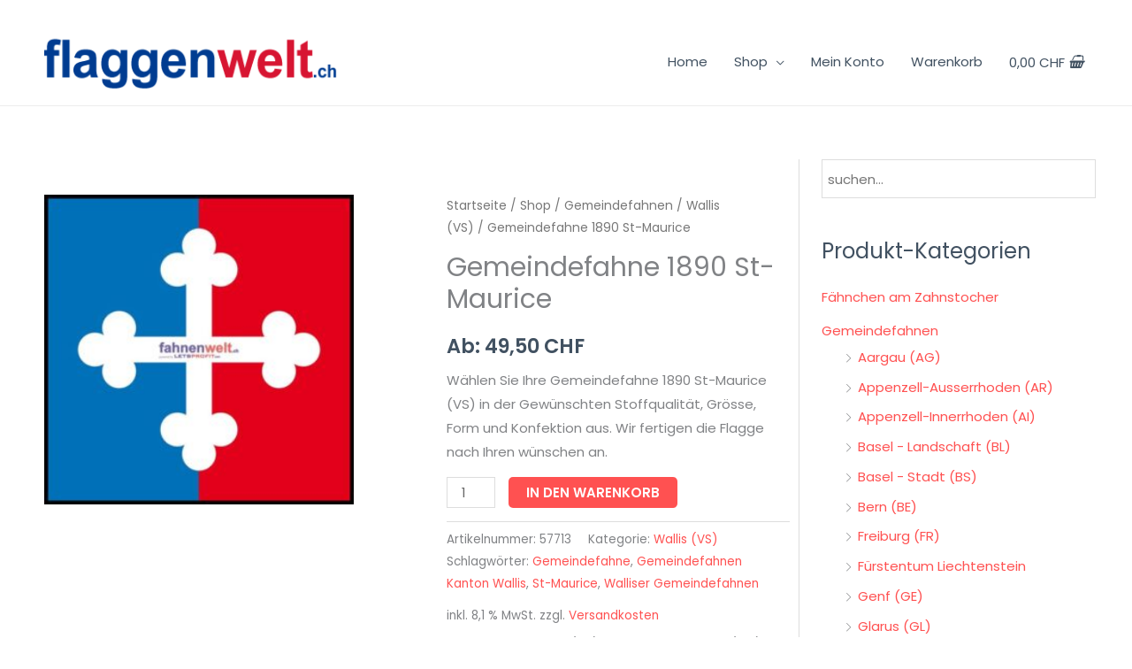

--- FILE ---
content_type: text/html; charset=UTF-8
request_url: https://flaggenwelt.ch/shop/gemeindefahnen/wallis-vs/gemeindefahne-1890-st-maurice/
body_size: 61020
content:
<!DOCTYPE html>
<html lang="de" prefix="og: https://ogp.me/ns#">
<head>
<meta charset="UTF-8">
<meta name="viewport" content="width=device-width, initial-scale=1">
	<link rel="profile" href="https://gmpg.org/xfn/11"> 
		<style>img:is([sizes="auto" i], [sizes^="auto," i]) { contain-intrinsic-size: 3000px 1500px }</style>
	<script>
window.koko_analytics = {"url":"https:\/\/flaggenwelt.ch\/koko-analytics-collect.php","site_url":"https:\/\/flaggenwelt.ch","post_id":24564,"path":"\/shop\/gemeindefahnen\/wallis-vs\/gemeindefahne-1890-st-maurice\/","method":"cookie","use_cookie":true};
</script>

<!-- Suchmaschinen-Optimierung durch Rank Math PRO - https://rankmath.com/ -->
<title>Gemeindefahne 1890 St-Maurice - Flaggenwelt</title>
<link data-rocket-preload as="style" href="https://fonts.googleapis.com/css?family=Poppins%3A400%2C%2C600&#038;display=swap" rel="preload">
<link href="https://fonts.googleapis.com/css?family=Poppins%3A400%2C%2C600&#038;display=swap" media="print" onload="this.media=&#039;all&#039;" rel="stylesheet">
<noscript><link rel="stylesheet" href="https://fonts.googleapis.com/css?family=Poppins%3A400%2C%2C600&#038;display=swap"></noscript>
<meta name="description" content="Wählen Sie Ihre Gemeindefahne 1890 St-Maurice (VS) in der Gewünschten Stoffqualität, Grösse, Form und Konfektion aus. Wir fertigen die Flagge nach Ihren wünschen an."/>
<meta name="robots" content="follow, index, max-snippet:-1, max-video-preview:-1, max-image-preview:large"/>
<link rel="canonical" href="https://flaggenwelt.ch/shop/gemeindefahnen/wallis-vs/gemeindefahne-1890-st-maurice/" />
<meta property="og:locale" content="de_DE" />
<meta property="og:type" content="product" />
<meta property="og:title" content="Gemeindefahne 1890 St-Maurice - Flaggenwelt" />
<meta property="og:description" content="Wählen Sie Ihre Gemeindefahne 1890 St-Maurice (VS) in der Gewünschten Stoffqualität, Grösse, Form und Konfektion aus. Wir fertigen die Flagge nach Ihren wünschen an." />
<meta property="og:url" content="https://flaggenwelt.ch/shop/gemeindefahnen/wallis-vs/gemeindefahne-1890-st-maurice/" />
<meta property="og:site_name" content="Flaggenwelt" />
<meta property="og:updated_time" content="2023-12-07T21:46:26+00:00" />
<meta property="og:image" content="https://flaggenwelt.ch/wp-content/uploads/2020/05/1890_St_Maurice.jpg" />
<meta property="og:image:secure_url" content="https://flaggenwelt.ch/wp-content/uploads/2020/05/1890_St_Maurice.jpg" />
<meta property="og:image:width" content="820" />
<meta property="og:image:height" content="820" />
<meta property="og:image:alt" content="Gemeindefahne 1890 St-Maurice" />
<meta property="og:image:type" content="image/jpeg" />
<meta property="product:price:amount" content="49.499997" />
<meta property="product:price:currency" content="CHF" />
<meta property="product:availability" content="instock" />
<meta name="twitter:card" content="summary_large_image" />
<meta name="twitter:title" content="Gemeindefahne 1890 St-Maurice - Flaggenwelt" />
<meta name="twitter:description" content="Wählen Sie Ihre Gemeindefahne 1890 St-Maurice (VS) in der Gewünschten Stoffqualität, Grösse, Form und Konfektion aus. Wir fertigen die Flagge nach Ihren wünschen an." />
<meta name="twitter:image" content="https://flaggenwelt.ch/wp-content/uploads/2020/05/1890_St_Maurice.jpg" />
<meta name="twitter:label1" content="Preis" />
<meta name="twitter:data1" content="49,50&nbsp;&#067;&#072;&#070;" />
<meta name="twitter:label2" content="Verfügbarkeit" />
<meta name="twitter:data2" content="Vorrätig" />
<script type="application/ld+json" class="rank-math-schema">{"@context":"https://schema.org","@graph":[{"@type":"Organization","@id":"https://flaggenwelt.ch/#organization","name":"Flaggenwelt","url":"https://flaggenwelt.ch","logo":{"@type":"ImageObject","@id":"https://flaggenwelt.ch/#logo","url":"https://flaggenwelt.ch/wp-content/uploads/2020/11/logo-flaggenwelt-379-2-1.png","contentUrl":"https://flaggenwelt.ch/wp-content/uploads/2020/11/logo-flaggenwelt-379-2-1.png","caption":"Flaggenwelt","inLanguage":"de","width":"379","height":"71"}},{"@type":"WebSite","@id":"https://flaggenwelt.ch/#website","url":"https://flaggenwelt.ch","name":"Flaggenwelt","publisher":{"@id":"https://flaggenwelt.ch/#organization"},"inLanguage":"de"},{"@type":"ImageObject","@id":"https://flaggenwelt.ch/wp-content/uploads/2020/05/1890_St_Maurice.jpg","url":"https://flaggenwelt.ch/wp-content/uploads/2020/05/1890_St_Maurice.jpg","width":"820","height":"820","inLanguage":"de"},{"@type":"BreadcrumbList","@id":"https://flaggenwelt.ch/shop/gemeindefahnen/wallis-vs/gemeindefahne-1890-st-maurice/#breadcrumb","itemListElement":[{"@type":"ListItem","position":"1","item":{"@id":"https://flaggenwelt.ch","name":"Startseite"}},{"@type":"ListItem","position":"2","item":{"@id":"https://flaggenwelt.ch/shop/","name":"Shop"}},{"@type":"ListItem","position":"3","item":{"@id":"https://flaggenwelt.ch/shop/gemeindefahnen/wallis-vs/gemeindefahne-1890-st-maurice/","name":"Gemeindefahne 1890 St-Maurice"}}]},{"@type":"ItemPage","@id":"https://flaggenwelt.ch/shop/gemeindefahnen/wallis-vs/gemeindefahne-1890-st-maurice/#webpage","url":"https://flaggenwelt.ch/shop/gemeindefahnen/wallis-vs/gemeindefahne-1890-st-maurice/","name":"Gemeindefahne 1890 St-Maurice - Flaggenwelt","datePublished":"2020-05-30T21:28:18+00:00","dateModified":"2023-12-07T21:46:26+00:00","isPartOf":{"@id":"https://flaggenwelt.ch/#website"},"primaryImageOfPage":{"@id":"https://flaggenwelt.ch/wp-content/uploads/2020/05/1890_St_Maurice.jpg"},"inLanguage":"de","breadcrumb":{"@id":"https://flaggenwelt.ch/shop/gemeindefahnen/wallis-vs/gemeindefahne-1890-st-maurice/#breadcrumb"}},{"@type":"Product","name":"Gemeindefahne 1890 St-Maurice - Flaggenwelt","description":"W\u00e4hlen Sie Ihre Gemeindefahne 1890 St-Maurice (VS) in der Gew\u00fcnschten Stoffqualit\u00e4t, Gr\u00f6sse, Form und Konfektion aus. Wir fertigen die Flagge nach Ihren w\u00fcnschen an.","sku":"57713","category":"Gemeindefahnen &gt; Wallis (VS)","mainEntityOfPage":{"@id":"https://flaggenwelt.ch/shop/gemeindefahnen/wallis-vs/gemeindefahne-1890-st-maurice/#webpage"},"image":[{"@type":"ImageObject","url":"https://flaggenwelt.ch/wp-content/uploads/2020/05/1890_St_Maurice.jpg","height":"820","width":"820"}],"offers":{"@type":"Offer","price":"49.50","priceCurrency":"CHF","priceValidUntil":"2027-12-31","availability":"https://schema.org/InStock","itemCondition":"NewCondition","url":"https://flaggenwelt.ch/shop/gemeindefahnen/wallis-vs/gemeindefahne-1890-st-maurice/","seller":{"@type":"Organization","@id":"https://flaggenwelt.ch/","name":"Flaggenwelt","url":"https://flaggenwelt.ch","logo":"https://flaggenwelt.ch/wp-content/uploads/2020/11/logo-flaggenwelt-379-2-1.png"},"priceSpecification":{"price":"49.499997","priceCurrency":"CHF","valueAddedTaxIncluded":"true"}},"@id":"https://flaggenwelt.ch/shop/gemeindefahnen/wallis-vs/gemeindefahne-1890-st-maurice/#richSnippet"}]}</script>
<!-- /Rank Math WordPress SEO Plugin -->

<link rel='dns-prefetch' href='//www.googletagmanager.com' />
<link rel='dns-prefetch' href='//fonts.googleapis.com' />
<link href='https://fonts.gstatic.com' crossorigin rel='preconnect' />
<link rel="alternate" type="application/rss+xml" title="Flaggenwelt &raquo; Feed" href="https://flaggenwelt.ch/feed/" />
<link rel="alternate" type="application/rss+xml" title="Flaggenwelt &raquo; Kommentar-Feed" href="https://flaggenwelt.ch/comments/feed/" />
<link rel='stylesheet' id='astra-theme-css-css' href='https://flaggenwelt.ch/wp-content/themes/astra/assets/css/minified/style.min.css?ver=4.11.15' media='all' />
<style id='astra-theme-css-inline-css'>
.ast-no-sidebar .entry-content .alignfull {margin-left: calc( -50vw + 50%);margin-right: calc( -50vw + 50%);max-width: 100vw;width: 100vw;}.ast-no-sidebar .entry-content .alignwide {margin-left: calc(-41vw + 50%);margin-right: calc(-41vw + 50%);max-width: unset;width: unset;}.ast-no-sidebar .entry-content .alignfull .alignfull,.ast-no-sidebar .entry-content .alignfull .alignwide,.ast-no-sidebar .entry-content .alignwide .alignfull,.ast-no-sidebar .entry-content .alignwide .alignwide,.ast-no-sidebar .entry-content .wp-block-column .alignfull,.ast-no-sidebar .entry-content .wp-block-column .alignwide{width: 100%;margin-left: auto;margin-right: auto;}.wp-block-gallery,.blocks-gallery-grid {margin: 0;}.wp-block-separator {max-width: 100px;}.wp-block-separator.is-style-wide,.wp-block-separator.is-style-dots {max-width: none;}.entry-content .has-2-columns .wp-block-column:first-child {padding-right: 10px;}.entry-content .has-2-columns .wp-block-column:last-child {padding-left: 10px;}@media (max-width: 782px) {.entry-content .wp-block-columns .wp-block-column {flex-basis: 100%;}.entry-content .has-2-columns .wp-block-column:first-child {padding-right: 0;}.entry-content .has-2-columns .wp-block-column:last-child {padding-left: 0;}}body .entry-content .wp-block-latest-posts {margin-left: 0;}body .entry-content .wp-block-latest-posts li {list-style: none;}.ast-no-sidebar .ast-container .entry-content .wp-block-latest-posts {margin-left: 0;}.ast-header-break-point .entry-content .alignwide {margin-left: auto;margin-right: auto;}.entry-content .blocks-gallery-item img {margin-bottom: auto;}.wp-block-pullquote {border-top: 4px solid #555d66;border-bottom: 4px solid #555d66;color: #40464d;}:root{--ast-post-nav-space:0;--ast-container-default-xlg-padding:6.67em;--ast-container-default-lg-padding:5.67em;--ast-container-default-slg-padding:4.34em;--ast-container-default-md-padding:3.34em;--ast-container-default-sm-padding:6.67em;--ast-container-default-xs-padding:2.4em;--ast-container-default-xxs-padding:1.4em;--ast-code-block-background:#EEEEEE;--ast-comment-inputs-background:#FAFAFA;--ast-normal-container-width:1200px;--ast-narrow-container-width:750px;--ast-blog-title-font-weight:normal;--ast-blog-meta-weight:inherit;--ast-global-color-primary:var(--ast-global-color-5);--ast-global-color-secondary:var(--ast-global-color-4);--ast-global-color-alternate-background:var(--ast-global-color-7);--ast-global-color-subtle-background:var(--ast-global-color-6);--ast-bg-style-guide:#F8FAFC;--ast-shadow-style-guide:0px 0px 4px 0 #00000057;--ast-global-dark-bg-style:#fff;--ast-global-dark-lfs:#fbfbfb;--ast-widget-bg-color:#fafafa;--ast-wc-container-head-bg-color:#fbfbfb;--ast-title-layout-bg:#eeeeee;--ast-search-border-color:#e7e7e7;--ast-lifter-hover-bg:#e6e6e6;--ast-gallery-block-color:#000;--srfm-color-input-label:var(--ast-global-color-2);}html{font-size:93.75%;}a,.page-title{color:#ff5151;}a:hover,a:focus{color:#ff5151;}body,button,input,select,textarea,.ast-button,.ast-custom-button{font-family:'Poppins',sans-serif;font-weight:400;font-size:15px;font-size:1rem;}blockquote{color:#000616;}h1,h2,h3,h4,h5,h6,.entry-content :where(h1,h2,h3,h4,h5,h6),.entry-content :where(h1,h2,h3,h4,h5,h6) a,.site-title,.site-title a{font-family:'Poppins',sans-serif;font-weight:600;}.site-title{font-size:25px;font-size:1.6666666666667rem;display:none;}header .custom-logo-link img{max-width:368px;width:368px;}.astra-logo-svg{width:368px;}.site-header .site-description{font-size:15px;font-size:1rem;display:none;}.entry-title{font-size:30px;font-size:2rem;}.archive .ast-article-post .ast-article-inner,.blog .ast-article-post .ast-article-inner,.archive .ast-article-post .ast-article-inner:hover,.blog .ast-article-post .ast-article-inner:hover{overflow:hidden;}h1,.entry-content :where(h1),.entry-content :where(h1) a{font-size:60px;font-size:4rem;font-family:'Poppins',sans-serif;line-height:1.4em;}h2,.entry-content :where(h2),.entry-content :where(h2) a{font-size:34px;font-size:2.2666666666667rem;font-family:'Poppins',sans-serif;line-height:1.3em;}h3,.entry-content :where(h3),.entry-content :where(h3) a{font-size:30px;font-size:2rem;font-family:'Poppins',sans-serif;line-height:1.3em;}h4,.entry-content :where(h4),.entry-content :where(h4) a{font-size:20px;font-size:1.3333333333333rem;line-height:1.2em;font-family:'Poppins',sans-serif;}h5,.entry-content :where(h5),.entry-content :where(h5) a{font-size:17px;font-size:1.1333333333333rem;line-height:1.2em;font-family:'Poppins',sans-serif;}h6,.entry-content :where(h6),.entry-content :where(h6) a{font-size:15px;font-size:1rem;line-height:1.25em;font-family:'Poppins',sans-serif;}::selection{background-color:#ff5151;color:#000000;}body,h1,h2,h3,h4,h5,h6,.entry-title a,.entry-content :where(h1,h2,h3,h4,h5,h6),.entry-content :where(h1,h2,h3,h4,h5,h6) a{color:#415161;}.tagcloud a:hover,.tagcloud a:focus,.tagcloud a.current-item{color:#000000;border-color:#ff5151;background-color:#ff5151;}input:focus,input[type="text"]:focus,input[type="email"]:focus,input[type="url"]:focus,input[type="password"]:focus,input[type="reset"]:focus,input[type="search"]:focus,textarea:focus{border-color:#ff5151;}input[type="radio"]:checked,input[type=reset],input[type="checkbox"]:checked,input[type="checkbox"]:hover:checked,input[type="checkbox"]:focus:checked,input[type=range]::-webkit-slider-thumb{border-color:#ff5151;background-color:#ff5151;box-shadow:none;}.site-footer a:hover + .post-count,.site-footer a:focus + .post-count{background:#ff5151;border-color:#ff5151;}.single .nav-links .nav-previous,.single .nav-links .nav-next{color:#ff5151;}.entry-meta,.entry-meta *{line-height:1.45;color:#ff5151;}.entry-meta a:not(.ast-button):hover,.entry-meta a:not(.ast-button):hover *,.entry-meta a:not(.ast-button):focus,.entry-meta a:not(.ast-button):focus *,.page-links > .page-link,.page-links .page-link:hover,.post-navigation a:hover{color:#ff5151;}#cat option,.secondary .calendar_wrap thead a,.secondary .calendar_wrap thead a:visited{color:#ff5151;}.secondary .calendar_wrap #today,.ast-progress-val span{background:#ff5151;}.secondary a:hover + .post-count,.secondary a:focus + .post-count{background:#ff5151;border-color:#ff5151;}.calendar_wrap #today > a{color:#000000;}.page-links .page-link,.single .post-navigation a{color:#ff5151;}.ast-search-menu-icon .search-form button.search-submit{padding:0 4px;}.ast-search-menu-icon form.search-form{padding-right:0;}.ast-header-search .ast-search-menu-icon.ast-dropdown-active .search-form,.ast-header-search .ast-search-menu-icon.ast-dropdown-active .search-field:focus{transition:all 0.2s;}.search-form input.search-field:focus{outline:none;}.widget-title,.widget .wp-block-heading{font-size:21px;font-size:1.4rem;color:#415161;}.single .ast-author-details .author-title{color:#ff5151;}#secondary,#secondary button,#secondary input,#secondary select,#secondary textarea{font-size:15px;font-size:1rem;}.ast-search-menu-icon.slide-search a:focus-visible:focus-visible,.astra-search-icon:focus-visible,#close:focus-visible,a:focus-visible,.ast-menu-toggle:focus-visible,.site .skip-link:focus-visible,.wp-block-loginout input:focus-visible,.wp-block-search.wp-block-search__button-inside .wp-block-search__inside-wrapper,.ast-header-navigation-arrow:focus-visible,.woocommerce .wc-proceed-to-checkout > .checkout-button:focus-visible,.woocommerce .woocommerce-MyAccount-navigation ul li a:focus-visible,.ast-orders-table__row .ast-orders-table__cell:focus-visible,.woocommerce .woocommerce-order-details .order-again > .button:focus-visible,.woocommerce .woocommerce-message a.button.wc-forward:focus-visible,.woocommerce #minus_qty:focus-visible,.woocommerce #plus_qty:focus-visible,a#ast-apply-coupon:focus-visible,.woocommerce .woocommerce-info a:focus-visible,.woocommerce .astra-shop-summary-wrap a:focus-visible,.woocommerce a.wc-forward:focus-visible,#ast-apply-coupon:focus-visible,.woocommerce-js .woocommerce-mini-cart-item a.remove:focus-visible,#close:focus-visible,.button.search-submit:focus-visible,#search_submit:focus,.normal-search:focus-visible,.ast-header-account-wrap:focus-visible,.woocommerce .ast-on-card-button.ast-quick-view-trigger:focus,.astra-cart-drawer-close:focus,.ast-single-variation:focus,.ast-woocommerce-product-gallery__image:focus,.ast-button:focus,.woocommerce-product-gallery--with-images [data-controls="prev"]:focus-visible,.woocommerce-product-gallery--with-images [data-controls="next"]:focus-visible{outline-style:dotted;outline-color:inherit;outline-width:thin;}input:focus,input[type="text"]:focus,input[type="email"]:focus,input[type="url"]:focus,input[type="password"]:focus,input[type="reset"]:focus,input[type="search"]:focus,input[type="number"]:focus,textarea:focus,.wp-block-search__input:focus,[data-section="section-header-mobile-trigger"] .ast-button-wrap .ast-mobile-menu-trigger-minimal:focus,.ast-mobile-popup-drawer.active .menu-toggle-close:focus,.woocommerce-ordering select.orderby:focus,#ast-scroll-top:focus,#coupon_code:focus,.woocommerce-page #comment:focus,.woocommerce #reviews #respond input#submit:focus,.woocommerce a.add_to_cart_button:focus,.woocommerce .button.single_add_to_cart_button:focus,.woocommerce .woocommerce-cart-form button:focus,.woocommerce .woocommerce-cart-form__cart-item .quantity .qty:focus,.woocommerce .woocommerce-billing-fields .woocommerce-billing-fields__field-wrapper .woocommerce-input-wrapper > .input-text:focus,.woocommerce #order_comments:focus,.woocommerce #place_order:focus,.woocommerce .woocommerce-address-fields .woocommerce-address-fields__field-wrapper .woocommerce-input-wrapper > .input-text:focus,.woocommerce .woocommerce-MyAccount-content form button:focus,.woocommerce .woocommerce-MyAccount-content .woocommerce-EditAccountForm .woocommerce-form-row .woocommerce-Input.input-text:focus,.woocommerce .ast-woocommerce-container .woocommerce-pagination ul.page-numbers li a:focus,body #content .woocommerce form .form-row .select2-container--default .select2-selection--single:focus,#ast-coupon-code:focus,.woocommerce.woocommerce-js .quantity input[type=number]:focus,.woocommerce-js .woocommerce-mini-cart-item .quantity input[type=number]:focus,.woocommerce p#ast-coupon-trigger:focus{border-style:dotted;border-color:inherit;border-width:thin;}input{outline:none;}.woocommerce-js input[type=text]:focus,.woocommerce-js input[type=email]:focus,.woocommerce-js textarea:focus,input[type=number]:focus,.comments-area textarea#comment:focus,.comments-area textarea#comment:active,.comments-area .ast-comment-formwrap input[type="text"]:focus,.comments-area .ast-comment-formwrap input[type="text"]:active{outline-style:unset;outline-color:inherit;outline-width:thin;}.main-header-menu .menu-link,.ast-header-custom-item a{color:#415161;}.main-header-menu .menu-item:hover > .menu-link,.main-header-menu .menu-item:hover > .ast-menu-toggle,.main-header-menu .ast-masthead-custom-menu-items a:hover,.main-header-menu .menu-item.focus > .menu-link,.main-header-menu .menu-item.focus > .ast-menu-toggle,.main-header-menu .current-menu-item > .menu-link,.main-header-menu .current-menu-ancestor > .menu-link,.main-header-menu .current-menu-item > .ast-menu-toggle,.main-header-menu .current-menu-ancestor > .ast-menu-toggle{color:#ff5151;}.header-main-layout-3 .ast-main-header-bar-alignment{margin-right:auto;}.header-main-layout-2 .site-header-section-left .ast-site-identity{text-align:left;}.site-logo-img img{ transition:all 0.2s linear;}body .ast-oembed-container > *{position:absolute;top:0;width:100%;height:100%;left:0;}body .wp-block-embed-pocket-casts .ast-oembed-container *{position:unset;}.ast-header-break-point .ast-mobile-menu-buttons-minimal.menu-toggle{background:transparent;color:#ff5151;}.ast-header-break-point .ast-mobile-menu-buttons-outline.menu-toggle{background:transparent;border:1px solid #ff5151;color:#ff5151;}.ast-header-break-point .ast-mobile-menu-buttons-fill.menu-toggle{background:#ff5151;color:#ffffff;}.ast-single-post-featured-section + article {margin-top: 2em;}.site-content .ast-single-post-featured-section img {width: 100%;overflow: hidden;object-fit: cover;}.site > .ast-single-related-posts-container {margin-top: 0;}@media (min-width: 769px) {.ast-desktop .ast-container--narrow {max-width: var(--ast-narrow-container-width);margin: 0 auto;}}#secondary {margin: 4em 0 2.5em;word-break: break-word;line-height: 2;}#secondary li {margin-bottom: 0.25em;}#secondary li:last-child {margin-bottom: 0;}@media (max-width: 768px) {.js_active .ast-plain-container.ast-single-post #secondary {margin-top: 1.5em;}}.ast-separate-container.ast-two-container #secondary .widget {background-color: #fff;padding: 2em;margin-bottom: 2em;}@media (min-width: 993px) {.ast-left-sidebar #secondary {padding-right: 60px;}.ast-right-sidebar #secondary {padding-left: 60px;}}@media (max-width: 993px) {.ast-right-sidebar #secondary {padding-left: 30px;}.ast-left-sidebar #secondary {padding-right: 30px;}}.ast-small-footer{color:#c6c6c6;}.ast-small-footer > .ast-footer-overlay{background-color:#313131;;}.ast-small-footer a{color:#415161;}.ast-small-footer a:hover{color:#ff5a44;}.footer-adv .footer-adv-overlay{border-top-style:solid;border-top-color:#7a7a7a;}@media( max-width: 420px ) {.single .nav-links .nav-previous,.single .nav-links .nav-next {width: 100%;text-align: center;}}.wp-block-buttons.aligncenter{justify-content:center;}@media (max-width:782px){.entry-content .wp-block-columns .wp-block-column{margin-left:0px;}}.wp-block-image.aligncenter{margin-left:auto;margin-right:auto;}.wp-block-table.aligncenter{margin-left:auto;margin-right:auto;}.wp-block-buttons .wp-block-button.is-style-outline .wp-block-button__link.wp-element-button,.ast-outline-button,.wp-block-uagb-buttons-child .uagb-buttons-repeater.ast-outline-button{border-color:#ff5151;border-top-width:2px;border-right-width:2px;border-bottom-width:2px;border-left-width:2px;font-family:inherit;font-weight:500;font-size:15px;font-size:1rem;line-height:1em;border-top-left-radius:5px;border-top-right-radius:5px;border-bottom-right-radius:5px;border-bottom-left-radius:5px;}.wp-block-button.is-style-outline .wp-block-button__link:hover,.wp-block-buttons .wp-block-button.is-style-outline .wp-block-button__link:focus,.wp-block-buttons .wp-block-button.is-style-outline > .wp-block-button__link:not(.has-text-color):hover,.wp-block-buttons .wp-block-button.wp-block-button__link.is-style-outline:not(.has-text-color):hover,.ast-outline-button:hover,.ast-outline-button:focus,.wp-block-uagb-buttons-child .uagb-buttons-repeater.ast-outline-button:hover,.wp-block-uagb-buttons-child .uagb-buttons-repeater.ast-outline-button:focus{background-color:#ff3f26;}.wp-block-button .wp-block-button__link.wp-element-button.is-style-outline:not(.has-background),.wp-block-button.is-style-outline>.wp-block-button__link.wp-element-button:not(.has-background),.ast-outline-button{background-color:#ff5151;}.entry-content[data-ast-blocks-layout] > figure{margin-bottom:1em;}.elementor-widget-container .elementor-loop-container .e-loop-item[data-elementor-type="loop-item"]{width:100%;} .ast-desktop .review-count{margin-left:-40px;margin-right:auto;}@media (max-width:768px){.ast-left-sidebar #content > .ast-container{display:flex;flex-direction:column-reverse;width:100%;}.ast-separate-container .ast-article-post,.ast-separate-container .ast-article-single{padding:1.5em 2.14em;}.ast-author-box img.avatar{margin:20px 0 0 0;}}@media (max-width:768px){#secondary.secondary{padding-top:0;}.ast-separate-container.ast-right-sidebar #secondary{padding-left:1em;padding-right:1em;}.ast-separate-container.ast-two-container #secondary{padding-left:0;padding-right:0;}.ast-page-builder-template .entry-header #secondary,.ast-page-builder-template #secondary{margin-top:1.5em;}}@media (max-width:768px){.ast-right-sidebar #primary{padding-right:0;}.ast-page-builder-template.ast-left-sidebar #secondary,.ast-page-builder-template.ast-right-sidebar #secondary{padding-right:20px;padding-left:20px;}.ast-right-sidebar #secondary,.ast-left-sidebar #primary{padding-left:0;}.ast-left-sidebar #secondary{padding-right:0;}}@media (min-width:769px){.ast-separate-container.ast-right-sidebar #primary,.ast-separate-container.ast-left-sidebar #primary{border:0;}.search-no-results.ast-separate-container #primary{margin-bottom:4em;}}@media (min-width:769px){.ast-right-sidebar #primary{border-right:1px solid var(--ast-border-color);}.ast-left-sidebar #primary{border-left:1px solid var(--ast-border-color);}.ast-right-sidebar #secondary{border-left:1px solid var(--ast-border-color);margin-left:-1px;}.ast-left-sidebar #secondary{border-right:1px solid var(--ast-border-color);margin-right:-1px;}.ast-separate-container.ast-two-container.ast-right-sidebar #secondary{padding-left:30px;padding-right:0;}.ast-separate-container.ast-two-container.ast-left-sidebar #secondary{padding-right:30px;padding-left:0;}.ast-separate-container.ast-right-sidebar #secondary,.ast-separate-container.ast-left-sidebar #secondary{border:0;margin-left:auto;margin-right:auto;}.ast-separate-container.ast-two-container #secondary .widget:last-child{margin-bottom:0;}}.elementor-widget-button .elementor-button{border-style:solid;text-decoration:none;border-top-width:0;border-right-width:0;border-left-width:0;border-bottom-width:0;}body .elementor-button.elementor-size-sm,body .elementor-button.elementor-size-xs,body .elementor-button.elementor-size-md,body .elementor-button.elementor-size-lg,body .elementor-button.elementor-size-xl,body .elementor-button{border-top-left-radius:5px;border-top-right-radius:5px;border-bottom-right-radius:5px;border-bottom-left-radius:5px;padding-top:13px;padding-right:40px;padding-bottom:13px;padding-left:40px;}.elementor-widget-button .elementor-button{border-color:#ff5151;background-color:#ff5151;}.elementor-widget-button .elementor-button:hover,.elementor-widget-button .elementor-button:focus{color:#ffffff;background-color:#ff3f26;border-color:#ff3f26;}.wp-block-button .wp-block-button__link ,.elementor-widget-button .elementor-button,.elementor-widget-button .elementor-button:visited{color:#ffffff;}.elementor-widget-button .elementor-button{font-weight:500;font-size:15px;font-size:1rem;line-height:1em;text-transform:uppercase;}body .elementor-button.elementor-size-sm,body .elementor-button.elementor-size-xs,body .elementor-button.elementor-size-md,body .elementor-button.elementor-size-lg,body .elementor-button.elementor-size-xl,body .elementor-button{font-size:15px;font-size:1rem;}.wp-block-button .wp-block-button__link:hover,.wp-block-button .wp-block-button__link:focus{color:#ffffff;background-color:#ff3f26;border-color:#ff3f26;}.elementor-widget-heading h1.elementor-heading-title{line-height:1.4em;}.elementor-widget-heading h2.elementor-heading-title{line-height:1.3em;}.elementor-widget-heading h3.elementor-heading-title{line-height:1.3em;}.elementor-widget-heading h4.elementor-heading-title{line-height:1.2em;}.elementor-widget-heading h5.elementor-heading-title{line-height:1.2em;}.elementor-widget-heading h6.elementor-heading-title{line-height:1.25em;}.wp-block-button .wp-block-button__link{border-top-width:0;border-right-width:0;border-left-width:0;border-bottom-width:0;border-color:#ff5151;background-color:#ff5151;color:#ffffff;font-family:inherit;font-weight:500;line-height:1em;text-transform:uppercase;font-size:15px;font-size:1rem;border-top-left-radius:5px;border-top-right-radius:5px;border-bottom-right-radius:5px;border-bottom-left-radius:5px;padding-top:13px;padding-right:40px;padding-bottom:13px;padding-left:40px;}.menu-toggle,button,.ast-button,.ast-custom-button,.button,input#submit,input[type="button"],input[type="submit"],input[type="reset"]{border-style:solid;border-top-width:0;border-right-width:0;border-left-width:0;border-bottom-width:0;color:#ffffff;border-color:#ff5151;background-color:#ff5151;padding-top:13px;padding-right:40px;padding-bottom:13px;padding-left:40px;font-family:inherit;font-weight:500;font-size:15px;font-size:1rem;line-height:1em;text-transform:uppercase;border-top-left-radius:5px;border-top-right-radius:5px;border-bottom-right-radius:5px;border-bottom-left-radius:5px;}button:focus,.menu-toggle:hover,button:hover,.ast-button:hover,.ast-custom-button:hover .button:hover,.ast-custom-button:hover ,input[type=reset]:hover,input[type=reset]:focus,input#submit:hover,input#submit:focus,input[type="button"]:hover,input[type="button"]:focus,input[type="submit"]:hover,input[type="submit"]:focus{color:#ffffff;background-color:#ff3f26;border-color:#ff3f26;}@media (max-width:768px){.ast-mobile-header-stack .main-header-bar .ast-search-menu-icon{display:inline-block;}.ast-header-break-point.ast-header-custom-item-outside .ast-mobile-header-stack .main-header-bar .ast-search-icon{margin:0;}.ast-comment-avatar-wrap img{max-width:2.5em;}.ast-comment-meta{padding:0 1.8888em 1.3333em;}.ast-separate-container .ast-comment-list li.depth-1{padding:1.5em 2.14em;}.ast-separate-container .comment-respond{padding:2em 2.14em;}}@media (min-width:544px){.ast-container{max-width:100%;}}@media (max-width:544px){.ast-separate-container .ast-article-post,.ast-separate-container .ast-article-single,.ast-separate-container .comments-title,.ast-separate-container .ast-archive-description{padding:1.5em 1em;}.ast-separate-container #content .ast-container{padding-left:0.54em;padding-right:0.54em;}.ast-separate-container .ast-comment-list .bypostauthor{padding:.5em;}.ast-search-menu-icon.ast-dropdown-active .search-field{width:170px;}.ast-separate-container #secondary{padding-top:0;}.ast-separate-container.ast-two-container #secondary .widget{margin-bottom:1.5em;padding-left:1em;padding-right:1em;}.site-branding img,.site-header .site-logo-img .custom-logo-link img{max-width:100%;}} #ast-mobile-header .ast-site-header-cart-li a{pointer-events:none;}.ast-no-sidebar.ast-separate-container .entry-content .alignfull {margin-left: -6.67em;margin-right: -6.67em;width: auto;}@media (max-width: 1200px) {.ast-no-sidebar.ast-separate-container .entry-content .alignfull {margin-left: -2.4em;margin-right: -2.4em;}}@media (max-width: 768px) {.ast-no-sidebar.ast-separate-container .entry-content .alignfull {margin-left: -2.14em;margin-right: -2.14em;}}@media (max-width: 544px) {.ast-no-sidebar.ast-separate-container .entry-content .alignfull {margin-left: -1em;margin-right: -1em;}}.ast-no-sidebar.ast-separate-container .entry-content .alignwide {margin-left: -20px;margin-right: -20px;}.ast-no-sidebar.ast-separate-container .entry-content .wp-block-column .alignfull,.ast-no-sidebar.ast-separate-container .entry-content .wp-block-column .alignwide {margin-left: auto;margin-right: auto;width: 100%;}@media (max-width:768px){.site-title{display:none;}.site-header .site-description{display:none;}h1,.entry-content :where(h1),.entry-content :where(h1) a{font-size:30px;}h2,.entry-content :where(h2),.entry-content :where(h2) a{font-size:25px;}h3,.entry-content :where(h3),.entry-content :where(h3) a{font-size:20px;}.astra-logo-svg{width:120px;}header .custom-logo-link img,.ast-header-break-point .site-logo-img .custom-mobile-logo-link img{max-width:120px;width:120px;}}@media (max-width:544px){.site-title{display:none;}.site-header .site-description{display:none;}h1,.entry-content :where(h1),.entry-content :where(h1) a{font-size:30px;}h2,.entry-content :where(h2),.entry-content :where(h2) a{font-size:25px;}h3,.entry-content :where(h3),.entry-content :where(h3) a{font-size:20px;}header .custom-logo-link img,.ast-header-break-point .site-branding img,.ast-header-break-point .custom-logo-link img{max-width:120px;width:120px;}.astra-logo-svg{width:120px;}.ast-header-break-point .site-logo-img .custom-mobile-logo-link img{max-width:120px;}}@media (max-width:768px){html{font-size:85.5%;}}@media (max-width:544px){html{font-size:85.5%;}}@media (min-width:769px){.ast-container{max-width:1240px;}}@font-face {font-family: "Astra";src: url(https://flaggenwelt.ch/wp-content/themes/astra/assets/fonts/astra.woff) format("woff"),url(https://flaggenwelt.ch/wp-content/themes/astra/assets/fonts/astra.ttf) format("truetype"),url(https://flaggenwelt.ch/wp-content/themes/astra/assets/fonts/astra.svg#astra) format("svg");font-weight: normal;font-style: normal;font-display: fallback;}@media (max-width:921px) {.main-header-bar .main-header-bar-navigation{display:none;}}.ast-desktop .main-header-menu.submenu-with-border .sub-menu,.ast-desktop .main-header-menu.submenu-with-border .astra-full-megamenu-wrapper{border-color:#eaeaea;}.ast-desktop .main-header-menu.submenu-with-border .sub-menu{border-top-width:1px;border-right-width:1px;border-left-width:1px;border-bottom-width:1px;border-style:solid;}.ast-desktop .main-header-menu.submenu-with-border .sub-menu .sub-menu{top:-1px;}.ast-desktop .main-header-menu.submenu-with-border .sub-menu .menu-link,.ast-desktop .main-header-menu.submenu-with-border .children .menu-link{border-bottom-width:1px;border-style:solid;border-color:#eaeaea;}@media (min-width:769px){.main-header-menu .sub-menu .menu-item.ast-left-align-sub-menu:hover > .sub-menu,.main-header-menu .sub-menu .menu-item.ast-left-align-sub-menu.focus > .sub-menu{margin-left:-2px;}}.ast-small-footer{border-top-style:solid;border-top-width:1px;border-top-color:#3f3f3f;}.site .comments-area{padding-bottom:3em;}.ast-header-break-point.ast-header-custom-item-inside .main-header-bar .main-header-bar-navigation .ast-search-icon {display: none;}.ast-header-break-point.ast-header-custom-item-inside .main-header-bar .ast-search-menu-icon .search-form {padding: 0;display: block;overflow: hidden;}.ast-header-break-point .ast-header-custom-item .widget:last-child {margin-bottom: 1em;}.ast-header-custom-item .widget {margin: 0.5em;display: inline-block;vertical-align: middle;}.ast-header-custom-item .widget p {margin-bottom: 0;}.ast-header-custom-item .widget li {width: auto;}.ast-header-custom-item-inside .button-custom-menu-item .menu-link {display: none;}.ast-header-custom-item-inside.ast-header-break-point .button-custom-menu-item .ast-custom-button-link {display: none;}.ast-header-custom-item-inside.ast-header-break-point .button-custom-menu-item .menu-link {display: block;}.ast-header-break-point.ast-header-custom-item-outside .main-header-bar .ast-search-icon {margin-right: 1em;}.ast-header-break-point.ast-header-custom-item-inside .main-header-bar .ast-search-menu-icon .search-field,.ast-header-break-point.ast-header-custom-item-inside .main-header-bar .ast-search-menu-icon.ast-inline-search .search-field {width: 100%;padding-right: 5.5em;}.ast-header-break-point.ast-header-custom-item-inside .main-header-bar .ast-search-menu-icon .search-submit {display: block;position: absolute;height: 100%;top: 0;right: 0;padding: 0 1em;border-radius: 0;}.ast-header-break-point .ast-header-custom-item .ast-masthead-custom-menu-items {padding-left: 20px;padding-right: 20px;margin-bottom: 1em;margin-top: 1em;}.ast-header-custom-item-inside.ast-header-break-point .button-custom-menu-item {padding-left: 0;padding-right: 0;margin-top: 0;margin-bottom: 0;}.astra-icon-down_arrow::after {content: "\e900";font-family: Astra;}.astra-icon-close::after {content: "\e5cd";font-family: Astra;}.astra-icon-drag_handle::after {content: "\e25d";font-family: Astra;}.astra-icon-format_align_justify::after {content: "\e235";font-family: Astra;}.astra-icon-menu::after {content: "\e5d2";font-family: Astra;}.astra-icon-reorder::after {content: "\e8fe";font-family: Astra;}.astra-icon-search::after {content: "\e8b6";font-family: Astra;}.astra-icon-zoom_in::after {content: "\e56b";font-family: Astra;}.astra-icon-check-circle::after {content: "\e901";font-family: Astra;}.astra-icon-shopping-cart::after {content: "\f07a";font-family: Astra;}.astra-icon-shopping-bag::after {content: "\f290";font-family: Astra;}.astra-icon-shopping-basket::after {content: "\f291";font-family: Astra;}.astra-icon-circle-o::after {content: "\e903";font-family: Astra;}.astra-icon-certificate::after {content: "\e902";font-family: Astra;}blockquote {padding: 1.2em;}:root .has-ast-global-color-0-color{color:var(--ast-global-color-0);}:root .has-ast-global-color-0-background-color{background-color:var(--ast-global-color-0);}:root .wp-block-button .has-ast-global-color-0-color{color:var(--ast-global-color-0);}:root .wp-block-button .has-ast-global-color-0-background-color{background-color:var(--ast-global-color-0);}:root .has-ast-global-color-1-color{color:var(--ast-global-color-1);}:root .has-ast-global-color-1-background-color{background-color:var(--ast-global-color-1);}:root .wp-block-button .has-ast-global-color-1-color{color:var(--ast-global-color-1);}:root .wp-block-button .has-ast-global-color-1-background-color{background-color:var(--ast-global-color-1);}:root .has-ast-global-color-2-color{color:var(--ast-global-color-2);}:root .has-ast-global-color-2-background-color{background-color:var(--ast-global-color-2);}:root .wp-block-button .has-ast-global-color-2-color{color:var(--ast-global-color-2);}:root .wp-block-button .has-ast-global-color-2-background-color{background-color:var(--ast-global-color-2);}:root .has-ast-global-color-3-color{color:var(--ast-global-color-3);}:root .has-ast-global-color-3-background-color{background-color:var(--ast-global-color-3);}:root .wp-block-button .has-ast-global-color-3-color{color:var(--ast-global-color-3);}:root .wp-block-button .has-ast-global-color-3-background-color{background-color:var(--ast-global-color-3);}:root .has-ast-global-color-4-color{color:var(--ast-global-color-4);}:root .has-ast-global-color-4-background-color{background-color:var(--ast-global-color-4);}:root .wp-block-button .has-ast-global-color-4-color{color:var(--ast-global-color-4);}:root .wp-block-button .has-ast-global-color-4-background-color{background-color:var(--ast-global-color-4);}:root .has-ast-global-color-5-color{color:var(--ast-global-color-5);}:root .has-ast-global-color-5-background-color{background-color:var(--ast-global-color-5);}:root .wp-block-button .has-ast-global-color-5-color{color:var(--ast-global-color-5);}:root .wp-block-button .has-ast-global-color-5-background-color{background-color:var(--ast-global-color-5);}:root .has-ast-global-color-6-color{color:var(--ast-global-color-6);}:root .has-ast-global-color-6-background-color{background-color:var(--ast-global-color-6);}:root .wp-block-button .has-ast-global-color-6-color{color:var(--ast-global-color-6);}:root .wp-block-button .has-ast-global-color-6-background-color{background-color:var(--ast-global-color-6);}:root .has-ast-global-color-7-color{color:var(--ast-global-color-7);}:root .has-ast-global-color-7-background-color{background-color:var(--ast-global-color-7);}:root .wp-block-button .has-ast-global-color-7-color{color:var(--ast-global-color-7);}:root .wp-block-button .has-ast-global-color-7-background-color{background-color:var(--ast-global-color-7);}:root .has-ast-global-color-8-color{color:var(--ast-global-color-8);}:root .has-ast-global-color-8-background-color{background-color:var(--ast-global-color-8);}:root .wp-block-button .has-ast-global-color-8-color{color:var(--ast-global-color-8);}:root .wp-block-button .has-ast-global-color-8-background-color{background-color:var(--ast-global-color-8);}:root{--ast-global-color-0:#0170B9;--ast-global-color-1:#3a3a3a;--ast-global-color-2:#3a3a3a;--ast-global-color-3:#4B4F58;--ast-global-color-4:#F5F5F5;--ast-global-color-5:#FFFFFF;--ast-global-color-6:#E5E5E5;--ast-global-color-7:#424242;--ast-global-color-8:#000000;}:root {--ast-border-color : #dddddd;}.ast-breadcrumbs .trail-browse,.ast-breadcrumbs .trail-items,.ast-breadcrumbs .trail-items li{display:inline-block;margin:0;padding:0;border:none;background:inherit;text-indent:0;text-decoration:none;}.ast-breadcrumbs .trail-browse{font-size:inherit;font-style:inherit;font-weight:inherit;color:inherit;}.ast-breadcrumbs .trail-items{list-style:none;}.trail-items li::after{padding:0 0.3em;content:"\00bb";}.trail-items li:last-of-type::after{display:none;}h1,h2,h3,h4,h5,h6,.entry-content :where(h1,h2,h3,h4,h5,h6){color:#415161;}.elementor-posts-container [CLASS*="ast-width-"]{width:100%;}.elementor-template-full-width .ast-container{display:block;}.elementor-screen-only,.screen-reader-text,.screen-reader-text span,.ui-helper-hidden-accessible{top:0 !important;}@media (max-width:544px){.elementor-element .elementor-wc-products .woocommerce[class*="columns-"] ul.products li.product{width:auto;margin:0;}.elementor-element .woocommerce .woocommerce-result-count{float:none;}}.ast-header-break-point .main-header-bar{border-bottom-width:1px;border-bottom-color:rgba(0,0,0,0.07);}@media (min-width:769px){.main-header-bar{border-bottom-width:1px;border-bottom-color:rgba(0,0,0,0.07);}}@media (min-width:769px){#primary{width:72%;}#secondary{width:28%;}}.ast-flex{-webkit-align-content:center;-ms-flex-line-pack:center;align-content:center;-webkit-box-align:center;-webkit-align-items:center;-moz-box-align:center;-ms-flex-align:center;align-items:center;}.main-header-bar{padding:1em 0;}.ast-site-identity{padding:0;}.header-main-layout-1 .ast-flex.main-header-container,.header-main-layout-3 .ast-flex.main-header-container{-webkit-align-content:center;-ms-flex-line-pack:center;align-content:center;-webkit-box-align:center;-webkit-align-items:center;-moz-box-align:center;-ms-flex-align:center;align-items:center;}.header-main-layout-1 .ast-flex.main-header-container,.header-main-layout-3 .ast-flex.main-header-container{-webkit-align-content:center;-ms-flex-line-pack:center;align-content:center;-webkit-box-align:center;-webkit-align-items:center;-moz-box-align:center;-ms-flex-align:center;align-items:center;}.main-header-menu .sub-menu .menu-item.menu-item-has-children > .menu-link:after{position:absolute;right:1em;top:50%;transform:translate(0,-50%) rotate(270deg);}.ast-header-break-point .main-header-bar .main-header-bar-navigation .page_item_has_children > .ast-menu-toggle::before,.ast-header-break-point .main-header-bar .main-header-bar-navigation .menu-item-has-children > .ast-menu-toggle::before,.ast-mobile-popup-drawer .main-header-bar-navigation .menu-item-has-children>.ast-menu-toggle::before,.ast-header-break-point .ast-mobile-header-wrap .main-header-bar-navigation .menu-item-has-children > .ast-menu-toggle::before{font-weight:bold;content:"\e900";font-family:Astra;text-decoration:inherit;display:inline-block;}.ast-header-break-point .main-navigation ul.sub-menu .menu-item .menu-link:before{content:"\e900";font-family:Astra;font-size:.65em;text-decoration:inherit;display:inline-block;transform:translate(0,-2px) rotateZ(270deg);margin-right:5px;}.widget_search .search-form:after{font-family:Astra;font-size:1.2em;font-weight:normal;content:"\e8b6";position:absolute;top:50%;right:15px;transform:translate(0,-50%);}.astra-search-icon::before{content:"\e8b6";font-family:Astra;font-style:normal;font-weight:normal;text-decoration:inherit;text-align:center;-webkit-font-smoothing:antialiased;-moz-osx-font-smoothing:grayscale;z-index:3;}.main-header-bar .main-header-bar-navigation .page_item_has_children > a:after,.main-header-bar .main-header-bar-navigation .menu-item-has-children > a:after,.menu-item-has-children .ast-header-navigation-arrow:after{content:"\e900";display:inline-block;font-family:Astra;font-size:.6rem;font-weight:bold;text-rendering:auto;-webkit-font-smoothing:antialiased;-moz-osx-font-smoothing:grayscale;margin-left:10px;line-height:normal;}.menu-item-has-children .sub-menu .ast-header-navigation-arrow:after{margin-left:0;}.ast-mobile-popup-drawer .main-header-bar-navigation .ast-submenu-expanded>.ast-menu-toggle::before{transform:rotateX(180deg);}.ast-header-break-point .main-header-bar-navigation .menu-item-has-children > .menu-link:after{display:none;}@media (min-width:769px){.ast-builder-menu .main-navigation > ul > li:last-child a{margin-right:0;}}.ast-separate-container .ast-article-inner{background-color:transparent;background-image:none;}.ast-separate-container .ast-article-post{background-color:#ffffff;}.ast-separate-container .ast-article-single:not(.ast-related-post),.woocommerce.ast-separate-container .ast-woocommerce-container,.ast-separate-container .error-404,.ast-separate-container .no-results,.single.ast-separate-container.ast-author-meta,.ast-separate-container .related-posts-title-wrapper,.ast-separate-container .comments-count-wrapper,.ast-box-layout.ast-plain-container .site-content,.ast-padded-layout.ast-plain-container .site-content,.ast-separate-container .ast-archive-description,.ast-separate-container .comments-area .comment-respond,.ast-separate-container .comments-area .ast-comment-list li,.ast-separate-container .comments-area .comments-title{background-color:#ffffff;}.ast-separate-container.ast-two-container #secondary .widget{background-color:#ffffff;}:root{--e-global-color-astglobalcolor0:#0170B9;--e-global-color-astglobalcolor1:#3a3a3a;--e-global-color-astglobalcolor2:#3a3a3a;--e-global-color-astglobalcolor3:#4B4F58;--e-global-color-astglobalcolor4:#F5F5F5;--e-global-color-astglobalcolor5:#FFFFFF;--e-global-color-astglobalcolor6:#E5E5E5;--e-global-color-astglobalcolor7:#424242;--e-global-color-astglobalcolor8:#000000;}
</style>

<link data-minify="1" rel='stylesheet' id='themecomplete-epo-css' href='https://flaggenwelt.ch/wp-content/cache/min/1/wp-content/plugins/woocommerce-tm-extra-product-options/assets/css/epo.min.css?ver=1768439494' media='all' />
<link rel='stylesheet' id='themecomplete-epo-smallscreen-css' href='https://flaggenwelt.ch/wp-content/plugins/woocommerce-tm-extra-product-options/assets/css/tm-epo-smallscreen.min.css?ver=7.5.4' media='only screen and (max-width: 768px)' />
<style id='themecomplete-styles-header-inline-css'>
:root {--tcgaprow: 15px;--tcgapcolumn: 15px;}
</style>
<style id='wp-emoji-styles-inline-css'>

	img.wp-smiley, img.emoji {
		display: inline !important;
		border: none !important;
		box-shadow: none !important;
		height: 1em !important;
		width: 1em !important;
		margin: 0 0.07em !important;
		vertical-align: -0.1em !important;
		background: none !important;
		padding: 0 !important;
	}
</style>
<link rel='stylesheet' id='wp-block-library-css' href='https://flaggenwelt.ch/wp-includes/css/dist/block-library/style.min.css?ver=6.8.3' media='all' />
<style id='global-styles-inline-css'>
:root{--wp--preset--aspect-ratio--square: 1;--wp--preset--aspect-ratio--4-3: 4/3;--wp--preset--aspect-ratio--3-4: 3/4;--wp--preset--aspect-ratio--3-2: 3/2;--wp--preset--aspect-ratio--2-3: 2/3;--wp--preset--aspect-ratio--16-9: 16/9;--wp--preset--aspect-ratio--9-16: 9/16;--wp--preset--color--black: #000000;--wp--preset--color--cyan-bluish-gray: #abb8c3;--wp--preset--color--white: #ffffff;--wp--preset--color--pale-pink: #f78da7;--wp--preset--color--vivid-red: #cf2e2e;--wp--preset--color--luminous-vivid-orange: #ff6900;--wp--preset--color--luminous-vivid-amber: #fcb900;--wp--preset--color--light-green-cyan: #7bdcb5;--wp--preset--color--vivid-green-cyan: #00d084;--wp--preset--color--pale-cyan-blue: #8ed1fc;--wp--preset--color--vivid-cyan-blue: #0693e3;--wp--preset--color--vivid-purple: #9b51e0;--wp--preset--color--ast-global-color-0: var(--ast-global-color-0);--wp--preset--color--ast-global-color-1: var(--ast-global-color-1);--wp--preset--color--ast-global-color-2: var(--ast-global-color-2);--wp--preset--color--ast-global-color-3: var(--ast-global-color-3);--wp--preset--color--ast-global-color-4: var(--ast-global-color-4);--wp--preset--color--ast-global-color-5: var(--ast-global-color-5);--wp--preset--color--ast-global-color-6: var(--ast-global-color-6);--wp--preset--color--ast-global-color-7: var(--ast-global-color-7);--wp--preset--color--ast-global-color-8: var(--ast-global-color-8);--wp--preset--gradient--vivid-cyan-blue-to-vivid-purple: linear-gradient(135deg,rgba(6,147,227,1) 0%,rgb(155,81,224) 100%);--wp--preset--gradient--light-green-cyan-to-vivid-green-cyan: linear-gradient(135deg,rgb(122,220,180) 0%,rgb(0,208,130) 100%);--wp--preset--gradient--luminous-vivid-amber-to-luminous-vivid-orange: linear-gradient(135deg,rgba(252,185,0,1) 0%,rgba(255,105,0,1) 100%);--wp--preset--gradient--luminous-vivid-orange-to-vivid-red: linear-gradient(135deg,rgba(255,105,0,1) 0%,rgb(207,46,46) 100%);--wp--preset--gradient--very-light-gray-to-cyan-bluish-gray: linear-gradient(135deg,rgb(238,238,238) 0%,rgb(169,184,195) 100%);--wp--preset--gradient--cool-to-warm-spectrum: linear-gradient(135deg,rgb(74,234,220) 0%,rgb(151,120,209) 20%,rgb(207,42,186) 40%,rgb(238,44,130) 60%,rgb(251,105,98) 80%,rgb(254,248,76) 100%);--wp--preset--gradient--blush-light-purple: linear-gradient(135deg,rgb(255,206,236) 0%,rgb(152,150,240) 100%);--wp--preset--gradient--blush-bordeaux: linear-gradient(135deg,rgb(254,205,165) 0%,rgb(254,45,45) 50%,rgb(107,0,62) 100%);--wp--preset--gradient--luminous-dusk: linear-gradient(135deg,rgb(255,203,112) 0%,rgb(199,81,192) 50%,rgb(65,88,208) 100%);--wp--preset--gradient--pale-ocean: linear-gradient(135deg,rgb(255,245,203) 0%,rgb(182,227,212) 50%,rgb(51,167,181) 100%);--wp--preset--gradient--electric-grass: linear-gradient(135deg,rgb(202,248,128) 0%,rgb(113,206,126) 100%);--wp--preset--gradient--midnight: linear-gradient(135deg,rgb(2,3,129) 0%,rgb(40,116,252) 100%);--wp--preset--font-size--small: 13px;--wp--preset--font-size--medium: 20px;--wp--preset--font-size--large: 36px;--wp--preset--font-size--x-large: 42px;--wp--preset--spacing--20: 0.44rem;--wp--preset--spacing--30: 0.67rem;--wp--preset--spacing--40: 1rem;--wp--preset--spacing--50: 1.5rem;--wp--preset--spacing--60: 2.25rem;--wp--preset--spacing--70: 3.38rem;--wp--preset--spacing--80: 5.06rem;--wp--preset--shadow--natural: 6px 6px 9px rgba(0, 0, 0, 0.2);--wp--preset--shadow--deep: 12px 12px 50px rgba(0, 0, 0, 0.4);--wp--preset--shadow--sharp: 6px 6px 0px rgba(0, 0, 0, 0.2);--wp--preset--shadow--outlined: 6px 6px 0px -3px rgba(255, 255, 255, 1), 6px 6px rgba(0, 0, 0, 1);--wp--preset--shadow--crisp: 6px 6px 0px rgba(0, 0, 0, 1);}:root { --wp--style--global--content-size: var(--wp--custom--ast-content-width-size);--wp--style--global--wide-size: var(--wp--custom--ast-wide-width-size); }:where(body) { margin: 0; }.wp-site-blocks > .alignleft { float: left; margin-right: 2em; }.wp-site-blocks > .alignright { float: right; margin-left: 2em; }.wp-site-blocks > .aligncenter { justify-content: center; margin-left: auto; margin-right: auto; }:where(.wp-site-blocks) > * { margin-block-start: 24px; margin-block-end: 0; }:where(.wp-site-blocks) > :first-child { margin-block-start: 0; }:where(.wp-site-blocks) > :last-child { margin-block-end: 0; }:root { --wp--style--block-gap: 24px; }:root :where(.is-layout-flow) > :first-child{margin-block-start: 0;}:root :where(.is-layout-flow) > :last-child{margin-block-end: 0;}:root :where(.is-layout-flow) > *{margin-block-start: 24px;margin-block-end: 0;}:root :where(.is-layout-constrained) > :first-child{margin-block-start: 0;}:root :where(.is-layout-constrained) > :last-child{margin-block-end: 0;}:root :where(.is-layout-constrained) > *{margin-block-start: 24px;margin-block-end: 0;}:root :where(.is-layout-flex){gap: 24px;}:root :where(.is-layout-grid){gap: 24px;}.is-layout-flow > .alignleft{float: left;margin-inline-start: 0;margin-inline-end: 2em;}.is-layout-flow > .alignright{float: right;margin-inline-start: 2em;margin-inline-end: 0;}.is-layout-flow > .aligncenter{margin-left: auto !important;margin-right: auto !important;}.is-layout-constrained > .alignleft{float: left;margin-inline-start: 0;margin-inline-end: 2em;}.is-layout-constrained > .alignright{float: right;margin-inline-start: 2em;margin-inline-end: 0;}.is-layout-constrained > .aligncenter{margin-left: auto !important;margin-right: auto !important;}.is-layout-constrained > :where(:not(.alignleft):not(.alignright):not(.alignfull)){max-width: var(--wp--style--global--content-size);margin-left: auto !important;margin-right: auto !important;}.is-layout-constrained > .alignwide{max-width: var(--wp--style--global--wide-size);}body .is-layout-flex{display: flex;}.is-layout-flex{flex-wrap: wrap;align-items: center;}.is-layout-flex > :is(*, div){margin: 0;}body .is-layout-grid{display: grid;}.is-layout-grid > :is(*, div){margin: 0;}body{padding-top: 0px;padding-right: 0px;padding-bottom: 0px;padding-left: 0px;}a:where(:not(.wp-element-button)){text-decoration: none;}:root :where(.wp-element-button, .wp-block-button__link){background-color: #32373c;border-width: 0;color: #fff;font-family: inherit;font-size: inherit;line-height: inherit;padding: calc(0.667em + 2px) calc(1.333em + 2px);text-decoration: none;}.has-black-color{color: var(--wp--preset--color--black) !important;}.has-cyan-bluish-gray-color{color: var(--wp--preset--color--cyan-bluish-gray) !important;}.has-white-color{color: var(--wp--preset--color--white) !important;}.has-pale-pink-color{color: var(--wp--preset--color--pale-pink) !important;}.has-vivid-red-color{color: var(--wp--preset--color--vivid-red) !important;}.has-luminous-vivid-orange-color{color: var(--wp--preset--color--luminous-vivid-orange) !important;}.has-luminous-vivid-amber-color{color: var(--wp--preset--color--luminous-vivid-amber) !important;}.has-light-green-cyan-color{color: var(--wp--preset--color--light-green-cyan) !important;}.has-vivid-green-cyan-color{color: var(--wp--preset--color--vivid-green-cyan) !important;}.has-pale-cyan-blue-color{color: var(--wp--preset--color--pale-cyan-blue) !important;}.has-vivid-cyan-blue-color{color: var(--wp--preset--color--vivid-cyan-blue) !important;}.has-vivid-purple-color{color: var(--wp--preset--color--vivid-purple) !important;}.has-ast-global-color-0-color{color: var(--wp--preset--color--ast-global-color-0) !important;}.has-ast-global-color-1-color{color: var(--wp--preset--color--ast-global-color-1) !important;}.has-ast-global-color-2-color{color: var(--wp--preset--color--ast-global-color-2) !important;}.has-ast-global-color-3-color{color: var(--wp--preset--color--ast-global-color-3) !important;}.has-ast-global-color-4-color{color: var(--wp--preset--color--ast-global-color-4) !important;}.has-ast-global-color-5-color{color: var(--wp--preset--color--ast-global-color-5) !important;}.has-ast-global-color-6-color{color: var(--wp--preset--color--ast-global-color-6) !important;}.has-ast-global-color-7-color{color: var(--wp--preset--color--ast-global-color-7) !important;}.has-ast-global-color-8-color{color: var(--wp--preset--color--ast-global-color-8) !important;}.has-black-background-color{background-color: var(--wp--preset--color--black) !important;}.has-cyan-bluish-gray-background-color{background-color: var(--wp--preset--color--cyan-bluish-gray) !important;}.has-white-background-color{background-color: var(--wp--preset--color--white) !important;}.has-pale-pink-background-color{background-color: var(--wp--preset--color--pale-pink) !important;}.has-vivid-red-background-color{background-color: var(--wp--preset--color--vivid-red) !important;}.has-luminous-vivid-orange-background-color{background-color: var(--wp--preset--color--luminous-vivid-orange) !important;}.has-luminous-vivid-amber-background-color{background-color: var(--wp--preset--color--luminous-vivid-amber) !important;}.has-light-green-cyan-background-color{background-color: var(--wp--preset--color--light-green-cyan) !important;}.has-vivid-green-cyan-background-color{background-color: var(--wp--preset--color--vivid-green-cyan) !important;}.has-pale-cyan-blue-background-color{background-color: var(--wp--preset--color--pale-cyan-blue) !important;}.has-vivid-cyan-blue-background-color{background-color: var(--wp--preset--color--vivid-cyan-blue) !important;}.has-vivid-purple-background-color{background-color: var(--wp--preset--color--vivid-purple) !important;}.has-ast-global-color-0-background-color{background-color: var(--wp--preset--color--ast-global-color-0) !important;}.has-ast-global-color-1-background-color{background-color: var(--wp--preset--color--ast-global-color-1) !important;}.has-ast-global-color-2-background-color{background-color: var(--wp--preset--color--ast-global-color-2) !important;}.has-ast-global-color-3-background-color{background-color: var(--wp--preset--color--ast-global-color-3) !important;}.has-ast-global-color-4-background-color{background-color: var(--wp--preset--color--ast-global-color-4) !important;}.has-ast-global-color-5-background-color{background-color: var(--wp--preset--color--ast-global-color-5) !important;}.has-ast-global-color-6-background-color{background-color: var(--wp--preset--color--ast-global-color-6) !important;}.has-ast-global-color-7-background-color{background-color: var(--wp--preset--color--ast-global-color-7) !important;}.has-ast-global-color-8-background-color{background-color: var(--wp--preset--color--ast-global-color-8) !important;}.has-black-border-color{border-color: var(--wp--preset--color--black) !important;}.has-cyan-bluish-gray-border-color{border-color: var(--wp--preset--color--cyan-bluish-gray) !important;}.has-white-border-color{border-color: var(--wp--preset--color--white) !important;}.has-pale-pink-border-color{border-color: var(--wp--preset--color--pale-pink) !important;}.has-vivid-red-border-color{border-color: var(--wp--preset--color--vivid-red) !important;}.has-luminous-vivid-orange-border-color{border-color: var(--wp--preset--color--luminous-vivid-orange) !important;}.has-luminous-vivid-amber-border-color{border-color: var(--wp--preset--color--luminous-vivid-amber) !important;}.has-light-green-cyan-border-color{border-color: var(--wp--preset--color--light-green-cyan) !important;}.has-vivid-green-cyan-border-color{border-color: var(--wp--preset--color--vivid-green-cyan) !important;}.has-pale-cyan-blue-border-color{border-color: var(--wp--preset--color--pale-cyan-blue) !important;}.has-vivid-cyan-blue-border-color{border-color: var(--wp--preset--color--vivid-cyan-blue) !important;}.has-vivid-purple-border-color{border-color: var(--wp--preset--color--vivid-purple) !important;}.has-ast-global-color-0-border-color{border-color: var(--wp--preset--color--ast-global-color-0) !important;}.has-ast-global-color-1-border-color{border-color: var(--wp--preset--color--ast-global-color-1) !important;}.has-ast-global-color-2-border-color{border-color: var(--wp--preset--color--ast-global-color-2) !important;}.has-ast-global-color-3-border-color{border-color: var(--wp--preset--color--ast-global-color-3) !important;}.has-ast-global-color-4-border-color{border-color: var(--wp--preset--color--ast-global-color-4) !important;}.has-ast-global-color-5-border-color{border-color: var(--wp--preset--color--ast-global-color-5) !important;}.has-ast-global-color-6-border-color{border-color: var(--wp--preset--color--ast-global-color-6) !important;}.has-ast-global-color-7-border-color{border-color: var(--wp--preset--color--ast-global-color-7) !important;}.has-ast-global-color-8-border-color{border-color: var(--wp--preset--color--ast-global-color-8) !important;}.has-vivid-cyan-blue-to-vivid-purple-gradient-background{background: var(--wp--preset--gradient--vivid-cyan-blue-to-vivid-purple) !important;}.has-light-green-cyan-to-vivid-green-cyan-gradient-background{background: var(--wp--preset--gradient--light-green-cyan-to-vivid-green-cyan) !important;}.has-luminous-vivid-amber-to-luminous-vivid-orange-gradient-background{background: var(--wp--preset--gradient--luminous-vivid-amber-to-luminous-vivid-orange) !important;}.has-luminous-vivid-orange-to-vivid-red-gradient-background{background: var(--wp--preset--gradient--luminous-vivid-orange-to-vivid-red) !important;}.has-very-light-gray-to-cyan-bluish-gray-gradient-background{background: var(--wp--preset--gradient--very-light-gray-to-cyan-bluish-gray) !important;}.has-cool-to-warm-spectrum-gradient-background{background: var(--wp--preset--gradient--cool-to-warm-spectrum) !important;}.has-blush-light-purple-gradient-background{background: var(--wp--preset--gradient--blush-light-purple) !important;}.has-blush-bordeaux-gradient-background{background: var(--wp--preset--gradient--blush-bordeaux) !important;}.has-luminous-dusk-gradient-background{background: var(--wp--preset--gradient--luminous-dusk) !important;}.has-pale-ocean-gradient-background{background: var(--wp--preset--gradient--pale-ocean) !important;}.has-electric-grass-gradient-background{background: var(--wp--preset--gradient--electric-grass) !important;}.has-midnight-gradient-background{background: var(--wp--preset--gradient--midnight) !important;}.has-small-font-size{font-size: var(--wp--preset--font-size--small) !important;}.has-medium-font-size{font-size: var(--wp--preset--font-size--medium) !important;}.has-large-font-size{font-size: var(--wp--preset--font-size--large) !important;}.has-x-large-font-size{font-size: var(--wp--preset--font-size--x-large) !important;}
:root :where(.wp-block-pullquote){font-size: 1.5em;line-height: 1.6;}
</style>
<link rel='stylesheet' id='photoswipe-css' href='https://flaggenwelt.ch/wp-content/plugins/woocommerce/assets/css/photoswipe/photoswipe.min.css?ver=10.3.5' media='all' />
<link rel='stylesheet' id='photoswipe-default-skin-css' href='https://flaggenwelt.ch/wp-content/plugins/woocommerce/assets/css/photoswipe/default-skin/default-skin.min.css?ver=10.3.5' media='all' />
<link rel='stylesheet' id='woocommerce-layout-css' href='https://flaggenwelt.ch/wp-content/themes/astra/assets/css/minified/compatibility/woocommerce/woocommerce-layout.min.css?ver=4.11.15' media='all' />
<link rel='stylesheet' id='woocommerce-smallscreen-css' href='https://flaggenwelt.ch/wp-content/themes/astra/assets/css/minified/compatibility/woocommerce/woocommerce-smallscreen.min.css?ver=4.11.15' media='only screen and (max-width: 768px)' />
<link data-minify="1" rel='stylesheet' id='woocommerce-general-css' href='https://flaggenwelt.ch/wp-content/cache/min/1/wp-content/themes/astra/assets/css/minified/compatibility/woocommerce/woocommerce.min.css?ver=1768439494' media='all' />
<style id='woocommerce-general-inline-css'>

					.woocommerce .woocommerce-result-count, .woocommerce-page .woocommerce-result-count {
						float: left;
					}

					.woocommerce .woocommerce-ordering {
						float: right;
						margin-bottom: 2.5em;
					}
				
					.woocommerce-js a.button, .woocommerce button.button, .woocommerce input.button, .woocommerce #respond input#submit {
						font-size: 100%;
						line-height: 1;
						text-decoration: none;
						overflow: visible;
						padding: 0.5em 0.75em;
						font-weight: 700;
						border-radius: 3px;
						color: $secondarytext;
						background-color: $secondary;
						border: 0;
					}
					.woocommerce-js a.button:hover, .woocommerce button.button:hover, .woocommerce input.button:hover, .woocommerce #respond input#submit:hover {
						background-color: #dad8da;
						background-image: none;
						color: #515151;
					}
				#customer_details h3:not(.elementor-widget-woocommerce-checkout-page h3){font-size:1.2rem;padding:20px 0 14px;margin:0 0 20px;border-bottom:1px solid var(--ast-border-color);font-weight:700;}form #order_review_heading:not(.elementor-widget-woocommerce-checkout-page #order_review_heading){border-width:2px 2px 0 2px;border-style:solid;font-size:1.2rem;margin:0;padding:1.5em 1.5em 1em;border-color:var(--ast-border-color);font-weight:700;}.woocommerce-Address h3, .cart-collaterals h2{font-size:1.2rem;padding:.7em 1em;}.woocommerce-cart .cart-collaterals .cart_totals>h2{font-weight:700;}form #order_review:not(.elementor-widget-woocommerce-checkout-page #order_review){padding:0 2em;border-width:0 2px 2px;border-style:solid;border-color:var(--ast-border-color);}ul#shipping_method li:not(.elementor-widget-woocommerce-cart #shipping_method li){margin:0;padding:0.25em 0 0.25em 22px;text-indent:-22px;list-style:none outside;}.woocommerce span.onsale, .wc-block-grid__product .wc-block-grid__product-onsale{background-color:#ff5151;color:#000000;}.woocommerce-message, .woocommerce-info{border-top-color:#ff5151;}.woocommerce-message::before,.woocommerce-info::before{color:#ff5151;}.woocommerce ul.products li.product .price, .woocommerce div.product p.price, .woocommerce div.product span.price, .widget_layered_nav_filters ul li.chosen a, .woocommerce-page ul.products li.product .ast-woo-product-category, .wc-layered-nav-rating a{color:#415161;}.woocommerce nav.woocommerce-pagination ul,.woocommerce nav.woocommerce-pagination ul li{border-color:#ff5151;}.woocommerce nav.woocommerce-pagination ul li a:focus, .woocommerce nav.woocommerce-pagination ul li a:hover, .woocommerce nav.woocommerce-pagination ul li span.current{background:#ff5151;color:#ffffff;}.woocommerce-MyAccount-navigation-link.is-active a{color:#ff5151;}.woocommerce .widget_price_filter .ui-slider .ui-slider-range, .woocommerce .widget_price_filter .ui-slider .ui-slider-handle{background-color:#ff5151;}.woocommerce .star-rating, .woocommerce .comment-form-rating .stars a, .woocommerce .star-rating::before{color:var(--ast-global-color-3);}.woocommerce div.product .woocommerce-tabs ul.tabs li.active:before,  .woocommerce div.ast-product-tabs-layout-vertical .woocommerce-tabs ul.tabs li:hover::before{background:#ff5151;}.ast-site-header-cart a{color:#415161;}.ast-site-header-cart a:focus, .ast-site-header-cart a:hover, .ast-site-header-cart .current-menu-item a{color:#ff5151;}.ast-cart-menu-wrap .count, .ast-cart-menu-wrap .count:after{border-color:#ff5151;color:#ff5151;}.ast-cart-menu-wrap:hover .count{color:#000000;background-color:#ff5151;}.ast-site-header-cart .widget_shopping_cart .total .woocommerce-Price-amount{color:#ff5151;}.woocommerce a.remove:hover, .ast-woocommerce-cart-menu .main-header-menu .woocommerce-custom-menu-item .menu-item:hover > .menu-link.remove:hover{color:#ff5151;border-color:#ff5151;background-color:#ffffff;}.ast-site-header-cart .widget_shopping_cart .buttons .button.checkout, .woocommerce .widget_shopping_cart .woocommerce-mini-cart__buttons .checkout.wc-forward{color:#ffffff;border-color:#ff3f26;background-color:#ff3f26;}.site-header .ast-site-header-cart-data .button.wc-forward, .site-header .ast-site-header-cart-data .button.wc-forward:hover{color:#ffffff;}.below-header-user-select .ast-site-header-cart .widget, .ast-above-header-section .ast-site-header-cart .widget a, .below-header-user-select .ast-site-header-cart .widget_shopping_cart a{color:#415161;}.below-header-user-select .ast-site-header-cart .widget_shopping_cart a:hover, .ast-above-header-section .ast-site-header-cart .widget_shopping_cart a:hover, .below-header-user-select .ast-site-header-cart .widget_shopping_cart a.remove:hover, .ast-above-header-section .ast-site-header-cart .widget_shopping_cart a.remove:hover{color:#ff5151;}.woocommerce .woocommerce-cart-form button[name="update_cart"]:disabled{color:#ffffff;}.woocommerce #content table.cart .button[name="apply_coupon"], .woocommerce-page #content table.cart .button[name="apply_coupon"]{padding:10px 40px;}.woocommerce table.cart td.actions .button, .woocommerce #content table.cart td.actions .button, .woocommerce-page table.cart td.actions .button, .woocommerce-page #content table.cart td.actions .button{line-height:1;border-width:1px;border-style:solid;}.woocommerce ul.products li.product .button, .woocommerce-page ul.products li.product .button{line-height:1.3;}.woocommerce-js a.button, .woocommerce button.button, .woocommerce .woocommerce-message a.button, .woocommerce #respond input#submit.alt, .woocommerce-js a.button.alt, .woocommerce button.button.alt, .woocommerce input.button.alt, .woocommerce input.button,.woocommerce input.button:disabled, .woocommerce input.button:disabled[disabled], .woocommerce input.button:disabled:hover, .woocommerce input.button:disabled[disabled]:hover, .woocommerce #respond input#submit, .woocommerce button.button.alt.disabled, .wc-block-grid__products .wc-block-grid__product .wp-block-button__link, .wc-block-grid__product-onsale{color:#ffffff;border-color:#ff5151;background-color:#ff5151;}.woocommerce-js a.button:hover, .woocommerce button.button:hover, .woocommerce .woocommerce-message a.button:hover,.woocommerce #respond input#submit:hover,.woocommerce #respond input#submit.alt:hover, .woocommerce-js a.button.alt:hover, .woocommerce button.button.alt:hover, .woocommerce input.button.alt:hover, .woocommerce input.button:hover, .woocommerce button.button.alt.disabled:hover, .wc-block-grid__products .wc-block-grid__product .wp-block-button__link:hover{color:#ffffff;border-color:#ff3f26;background-color:#ff3f26;}.woocommerce-js a.button, .woocommerce button.button, .woocommerce .woocommerce-message a.button, .woocommerce #respond input#submit.alt, .woocommerce-js a.button.alt, .woocommerce button.button.alt, .woocommerce input.button.alt, .woocommerce input.button,.woocommerce-cart table.cart td.actions .button, .woocommerce form.checkout_coupon .button, .woocommerce #respond input#submit, .wc-block-grid__products .wc-block-grid__product .wp-block-button__link{border-top-left-radius:5px;border-top-right-radius:5px;border-bottom-right-radius:5px;border-bottom-left-radius:5px;padding-top:13px;padding-right:40px;padding-bottom:13px;padding-left:40px;}.woocommerce ul.products li.product a, .woocommerce-js a.button:hover, .woocommerce button.button:hover, .woocommerce input.button:hover, .woocommerce #respond input#submit:hover{text-decoration:none;}.woocommerce .up-sells h2, .woocommerce .related.products h2, .woocommerce .woocommerce-tabs h2{font-size:1.5rem;}.woocommerce h2, .woocommerce-account h2{font-size:1.625rem;}.woocommerce ul.product-categories > li ul li:before{content:"\e900";padding:0 5px 0 5px;display:inline-block;font-family:Astra;transform:rotate(-90deg);font-size:0.7rem;}.ast-site-header-cart i.astra-icon:before{font-family:Astra;}.ast-icon-shopping-cart:before{content:"\f07a";}.ast-icon-shopping-bag:before{content:"\f290";}.ast-icon-shopping-basket:before{content:"\f291";}.ast-icon-shopping-cart svg{height:.82em;}.ast-icon-shopping-bag svg{height:1em;width:1em;}.ast-icon-shopping-basket svg{height:1.15em;width:1.2em;}.ast-site-header-cart.ast-menu-cart-outline .ast-addon-cart-wrap, .ast-site-header-cart.ast-menu-cart-fill .ast-addon-cart-wrap {line-height:1;}.ast-site-header-cart.ast-menu-cart-fill i.astra-icon{ font-size:1.1em;}li.woocommerce-custom-menu-item .ast-site-header-cart i.astra-icon:after{ padding-left:2px;}.ast-hfb-header .ast-addon-cart-wrap{ padding:0.4em;}.ast-header-break-point.ast-header-custom-item-outside .ast-woo-header-cart-info-wrap{ display:none;}.ast-site-header-cart i.astra-icon:after{ background:#ff5151;}@media (min-width:545px) and (max-width:768px){.woocommerce.tablet-columns-6 ul.products li.product, .woocommerce-page.tablet-columns-6 ul.products li.product{width:calc(16.66% - 16.66px);}.woocommerce.tablet-columns-5 ul.products li.product, .woocommerce-page.tablet-columns-5 ul.products li.product{width:calc(20% - 16px);}.woocommerce.tablet-columns-4 ul.products li.product, .woocommerce-page.tablet-columns-4 ul.products li.product{width:calc(25% - 15px);}.woocommerce.tablet-columns-3 ul.products li.product, .woocommerce-page.tablet-columns-3 ul.products li.product{width:calc(33.33% - 14px);}.woocommerce.tablet-columns-2 ul.products li.product, .woocommerce-page.tablet-columns-2 ul.products li.product{width:calc(50% - 10px);}.woocommerce.tablet-columns-1 ul.products li.product, .woocommerce-page.tablet-columns-1 ul.products li.product{width:100%;}.woocommerce div.product .related.products ul.products li.product{width:calc(33.33% - 14px);}}@media (min-width:545px) and (max-width:768px){.woocommerce[class*="columns-"].columns-3 > ul.products li.product, .woocommerce[class*="columns-"].columns-4 > ul.products li.product, .woocommerce[class*="columns-"].columns-5 > ul.products li.product, .woocommerce[class*="columns-"].columns-6 > ul.products li.product{width:calc(33.33% - 14px);margin-right:20px;}.woocommerce[class*="columns-"].columns-3 > ul.products li.product:nth-child(3n), .woocommerce[class*="columns-"].columns-4 > ul.products li.product:nth-child(3n), .woocommerce[class*="columns-"].columns-5 > ul.products li.product:nth-child(3n), .woocommerce[class*="columns-"].columns-6 > ul.products li.product:nth-child(3n){margin-right:0;clear:right;}.woocommerce[class*="columns-"].columns-3 > ul.products li.product:nth-child(3n+1), .woocommerce[class*="columns-"].columns-4 > ul.products li.product:nth-child(3n+1), .woocommerce[class*="columns-"].columns-5 > ul.products li.product:nth-child(3n+1), .woocommerce[class*="columns-"].columns-6 > ul.products li.product:nth-child(3n+1){clear:left;}.woocommerce[class*="columns-"] ul.products li.product:nth-child(n), .woocommerce-page[class*="columns-"] ul.products li.product:nth-child(n){margin-right:20px;clear:none;}.woocommerce.tablet-columns-2 ul.products li.product:nth-child(2n), .woocommerce-page.tablet-columns-2 ul.products li.product:nth-child(2n), .woocommerce.tablet-columns-3 ul.products li.product:nth-child(3n), .woocommerce-page.tablet-columns-3 ul.products li.product:nth-child(3n), .woocommerce.tablet-columns-4 ul.products li.product:nth-child(4n), .woocommerce-page.tablet-columns-4 ul.products li.product:nth-child(4n), .woocommerce.tablet-columns-5 ul.products li.product:nth-child(5n), .woocommerce-page.tablet-columns-5 ul.products li.product:nth-child(5n), .woocommerce.tablet-columns-6 ul.products li.product:nth-child(6n), .woocommerce-page.tablet-columns-6 ul.products li.product:nth-child(6n){margin-right:0;clear:right;}.woocommerce.tablet-columns-2 ul.products li.product:nth-child(2n+1), .woocommerce-page.tablet-columns-2 ul.products li.product:nth-child(2n+1), .woocommerce.tablet-columns-3 ul.products li.product:nth-child(3n+1), .woocommerce-page.tablet-columns-3 ul.products li.product:nth-child(3n+1), .woocommerce.tablet-columns-4 ul.products li.product:nth-child(4n+1), .woocommerce-page.tablet-columns-4 ul.products li.product:nth-child(4n+1), .woocommerce.tablet-columns-5 ul.products li.product:nth-child(5n+1), .woocommerce-page.tablet-columns-5 ul.products li.product:nth-child(5n+1), .woocommerce.tablet-columns-6 ul.products li.product:nth-child(6n+1), .woocommerce-page.tablet-columns-6 ul.products li.product:nth-child(6n+1){clear:left;}.woocommerce div.product .related.products ul.products li.product:nth-child(3n), .woocommerce-page.tablet-columns-1 .site-main ul.products li.product{margin-right:0;clear:right;}.woocommerce div.product .related.products ul.products li.product:nth-child(3n+1){clear:left;}}@media (min-width:769px){.woocommerce form.checkout_coupon{width:50%;}.woocommerce #reviews #comments{float:left;}.woocommerce #reviews #review_form_wrapper{float:right;}}@media (max-width:768px){.ast-header-break-point.ast-woocommerce-cart-menu .header-main-layout-1.ast-mobile-header-stack.ast-no-menu-items .ast-site-header-cart, .ast-header-break-point.ast-woocommerce-cart-menu .header-main-layout-3.ast-mobile-header-stack.ast-no-menu-items .ast-site-header-cart{padding-right:0;padding-left:0;}.ast-header-break-point.ast-woocommerce-cart-menu .header-main-layout-1.ast-mobile-header-stack .main-header-bar{text-align:center;}.ast-header-break-point.ast-woocommerce-cart-menu .header-main-layout-1.ast-mobile-header-stack .ast-site-header-cart, .ast-header-break-point.ast-woocommerce-cart-menu .header-main-layout-1.ast-mobile-header-stack .ast-mobile-menu-buttons{display:inline-block;}.ast-header-break-point.ast-woocommerce-cart-menu .header-main-layout-2.ast-mobile-header-inline .site-branding{flex:auto;}.ast-header-break-point.ast-woocommerce-cart-menu .header-main-layout-3.ast-mobile-header-stack .site-branding{flex:0 0 100%;}.ast-header-break-point.ast-woocommerce-cart-menu .header-main-layout-3.ast-mobile-header-stack .main-header-container{display:flex;justify-content:center;}.woocommerce-cart .woocommerce-shipping-calculator .button{width:100%;}.woocommerce div.product div.images, .woocommerce div.product div.summary, .woocommerce #content div.product div.images, .woocommerce #content div.product div.summary, .woocommerce-page div.product div.images, .woocommerce-page div.product div.summary, .woocommerce-page #content div.product div.images, .woocommerce-page #content div.product div.summary{float:none;width:100%;}.woocommerce-cart table.cart td.actions .ast-return-to-shop{display:block;text-align:center;margin-top:1em;}}@media (max-width:544px){.ast-separate-container .ast-woocommerce-container{padding:.54em 1em 1.33333em;}.woocommerce-message, .woocommerce-error, .woocommerce-info{display:flex;flex-wrap:wrap;}.woocommerce-message a.button, .woocommerce-error a.button, .woocommerce-info a.button{order:1;margin-top:.5em;}.woocommerce .woocommerce-ordering, .woocommerce-page .woocommerce-ordering{float:none;margin-bottom:2em;}.woocommerce table.cart td.actions .button, .woocommerce #content table.cart td.actions .button, .woocommerce-page table.cart td.actions .button, .woocommerce-page #content table.cart td.actions .button{padding-left:1em;padding-right:1em;}.woocommerce #content table.cart .button, .woocommerce-page #content table.cart .button{width:100%;}.woocommerce #content table.cart td.actions .coupon, .woocommerce-page #content table.cart td.actions .coupon{float:none;}.woocommerce #content table.cart td.actions .coupon .button, .woocommerce-page #content table.cart td.actions .coupon .button{flex:1;}.woocommerce #content div.product .woocommerce-tabs ul.tabs li a, .woocommerce-page #content div.product .woocommerce-tabs ul.tabs li a{display:block;}.woocommerce ul.products a.button, .woocommerce-page ul.products a.button{padding:0.5em 0.75em;}.woocommerce div.product .related.products ul.products li.product, .woocommerce.mobile-columns-2 ul.products li.product, .woocommerce-page.mobile-columns-2 ul.products li.product{width:calc(50% - 10px);}.woocommerce.mobile-columns-6 ul.products li.product, .woocommerce-page.mobile-columns-6 ul.products li.product{width:calc(16.66% - 16.66px);}.woocommerce.mobile-columns-5 ul.products li.product, .woocommerce-page.mobile-columns-5 ul.products li.product{width:calc(20% - 16px);}.woocommerce.mobile-columns-4 ul.products li.product, .woocommerce-page.mobile-columns-4 ul.products li.product{width:calc(25% - 15px);}.woocommerce.mobile-columns-3 ul.products li.product, .woocommerce-page.mobile-columns-3 ul.products li.product{width:calc(33.33% - 14px);}.woocommerce.mobile-columns-1 ul.products li.product, .woocommerce-page.mobile-columns-1 ul.products li.product{width:100%;}}@media (max-width:544px){.woocommerce ul.products a.button.loading::after, .woocommerce-page ul.products a.button.loading::after{display:inline-block;margin-left:5px;position:initial;}.woocommerce.mobile-columns-1 .site-main ul.products li.product:nth-child(n), .woocommerce-page.mobile-columns-1 .site-main ul.products li.product:nth-child(n){margin-right:0;}.woocommerce #content div.product .woocommerce-tabs ul.tabs li, .woocommerce-page #content div.product .woocommerce-tabs ul.tabs li{display:block;margin-right:0;}.woocommerce[class*="columns-"].columns-3 > ul.products li.product, .woocommerce[class*="columns-"].columns-4 > ul.products li.product, .woocommerce[class*="columns-"].columns-5 > ul.products li.product, .woocommerce[class*="columns-"].columns-6 > ul.products li.product{width:calc(50% - 10px);margin-right:20px;}.woocommerce[class*="columns-"] ul.products li.product:nth-child(n), .woocommerce-page[class*="columns-"] ul.products li.product:nth-child(n){margin-right:20px;clear:none;}.woocommerce-page[class*=columns-].columns-3>ul.products li.product:nth-child(2n), .woocommerce-page[class*=columns-].columns-4>ul.products li.product:nth-child(2n), .woocommerce-page[class*=columns-].columns-5>ul.products li.product:nth-child(2n), .woocommerce-page[class*=columns-].columns-6>ul.products li.product:nth-child(2n), .woocommerce[class*=columns-].columns-3>ul.products li.product:nth-child(2n), .woocommerce[class*=columns-].columns-4>ul.products li.product:nth-child(2n), .woocommerce[class*=columns-].columns-5>ul.products li.product:nth-child(2n), .woocommerce[class*=columns-].columns-6>ul.products li.product:nth-child(2n){margin-right:0;clear:right;}.woocommerce[class*="columns-"].columns-3 > ul.products li.product:nth-child(2n+1), .woocommerce[class*="columns-"].columns-4 > ul.products li.product:nth-child(2n+1), .woocommerce[class*="columns-"].columns-5 > ul.products li.product:nth-child(2n+1), .woocommerce[class*="columns-"].columns-6 > ul.products li.product:nth-child(2n+1){clear:left;}.woocommerce-page[class*=columns-] ul.products li.product:nth-child(n), .woocommerce[class*=columns-] ul.products li.product:nth-child(n){margin-right:20px;clear:none;}.woocommerce.mobile-columns-6 ul.products li.product:nth-child(6n), .woocommerce-page.mobile-columns-6 ul.products li.product:nth-child(6n), .woocommerce.mobile-columns-5 ul.products li.product:nth-child(5n), .woocommerce-page.mobile-columns-5 ul.products li.product:nth-child(5n), .woocommerce.mobile-columns-4 ul.products li.product:nth-child(4n), .woocommerce-page.mobile-columns-4 ul.products li.product:nth-child(4n), .woocommerce.mobile-columns-3 ul.products li.product:nth-child(3n), .woocommerce-page.mobile-columns-3 ul.products li.product:nth-child(3n), .woocommerce.mobile-columns-2 ul.products li.product:nth-child(2n), .woocommerce-page.mobile-columns-2 ul.products li.product:nth-child(2n), .woocommerce div.product .related.products ul.products li.product:nth-child(2n){margin-right:0;clear:right;}.woocommerce.mobile-columns-6 ul.products li.product:nth-child(6n+1), .woocommerce-page.mobile-columns-6 ul.products li.product:nth-child(6n+1), .woocommerce.mobile-columns-5 ul.products li.product:nth-child(5n+1), .woocommerce-page.mobile-columns-5 ul.products li.product:nth-child(5n+1), .woocommerce.mobile-columns-4 ul.products li.product:nth-child(4n+1), .woocommerce-page.mobile-columns-4 ul.products li.product:nth-child(4n+1), .woocommerce.mobile-columns-3 ul.products li.product:nth-child(3n+1), .woocommerce-page.mobile-columns-3 ul.products li.product:nth-child(3n+1), .woocommerce.mobile-columns-2 ul.products li.product:nth-child(2n+1), .woocommerce-page.mobile-columns-2 ul.products li.product:nth-child(2n+1), .woocommerce div.product .related.products ul.products li.product:nth-child(2n+1){clear:left;}}@media (min-width:769px){.ast-woo-shop-archive .site-content > .ast-container{max-width:1240px;}}@media (min-width:769px){.woocommerce #content .ast-woocommerce-container div.product div.images, .woocommerce .ast-woocommerce-container div.product div.images, .woocommerce-page #content .ast-woocommerce-container div.product div.images, .woocommerce-page .ast-woocommerce-container div.product div.images{width:50%;}.woocommerce #content .ast-woocommerce-container div.product div.summary, .woocommerce .ast-woocommerce-container div.product div.summary, .woocommerce-page #content .ast-woocommerce-container div.product div.summary, .woocommerce-page .ast-woocommerce-container div.product div.summary{width:46%;}.woocommerce.woocommerce-checkout form #customer_details.col2-set .col-1, .woocommerce.woocommerce-checkout form #customer_details.col2-set .col-2, .woocommerce-page.woocommerce-checkout form #customer_details.col2-set .col-1, .woocommerce-page.woocommerce-checkout form #customer_details.col2-set .col-2{float:none;width:auto;}}@media (min-width:769px){.woocommerce.woocommerce-checkout form #customer_details.col2-set, .woocommerce-page.woocommerce-checkout form #customer_details.col2-set{width:55%;float:left;margin-right:4.347826087%;}.woocommerce.woocommerce-checkout form #order_review, .woocommerce.woocommerce-checkout form #order_review_heading, .woocommerce-page.woocommerce-checkout form #order_review, .woocommerce-page.woocommerce-checkout form #order_review_heading{width:40%;float:right;margin-right:0;clear:right;}}select, .select2-container .select2-selection--single{background-image:url("data:image/svg+xml,%3Csvg class='ast-arrow-svg' xmlns='http://www.w3.org/2000/svg' xmlns:xlink='http://www.w3.org/1999/xlink' version='1.1' x='0px' y='0px' width='26px' height='16.043px' fill='%234B4F58' viewBox='57 35.171 26 16.043' enable-background='new 57 35.171 26 16.043' xml:space='preserve' %3E%3Cpath d='M57.5,38.193l12.5,12.5l12.5-12.5l-2.5-2.5l-10,10l-10-10L57.5,38.193z'%3E%3C/path%3E%3C/svg%3E");background-size:.8em;background-repeat:no-repeat;background-position-x:calc( 100% - 10px );background-position-y:center;-webkit-appearance:none;-moz-appearance:none;padding-right:2em;}
						.woocommerce ul.products li.product.desktop-align-center, .woocommerce-page ul.products li.product.desktop-align-center {
							text-align: center;
						}
						.woocommerce ul.products li.product.desktop-align-center .star-rating,
						.woocommerce-page ul.products li.product.desktop-align-center .star-rating {
							margin-left: auto;
							margin-right: auto;
						}
					@media(max-width: 768px){
						.woocommerce ul.products li.product.tablet-align-center, .woocommerce-page ul.products li.product.tablet-align-center {
							text-align: center;
						}
						.woocommerce ul.products li.product.tablet-align-center .star-rating,
						.woocommerce-page ul.products li.product.tablet-align-center .star-rating {
							margin-left: auto;
							margin-right: auto;
						}
					}@media(max-width: 544px){
						.woocommerce ul.products li.product.mobile-align-center, .woocommerce-page ul.products li.product.mobile-align-center {
							text-align: center;
						}
						.woocommerce ul.products li.product.mobile-align-center .star-rating,
						.woocommerce-page ul.products li.product.mobile-align-center .star-rating {
							margin-left: auto;
							margin-right: auto;
						}
					}.ast-woo-active-filter-widget .wc-block-active-filters{display:flex;align-items:self-start;justify-content:space-between;}.ast-woo-active-filter-widget .wc-block-active-filters__clear-all{flex:none;margin-top:2px;}.woocommerce.woocommerce-checkout .elementor-widget-woocommerce-checkout-page #customer_details.col2-set, .woocommerce-page.woocommerce-checkout .elementor-widget-woocommerce-checkout-page #customer_details.col2-set{width:100%;}.woocommerce.woocommerce-checkout .elementor-widget-woocommerce-checkout-page #order_review, .woocommerce.woocommerce-checkout .elementor-widget-woocommerce-checkout-page #order_review_heading, .woocommerce-page.woocommerce-checkout .elementor-widget-woocommerce-checkout-page #order_review, .woocommerce-page.woocommerce-checkout .elementor-widget-woocommerce-checkout-page #order_review_heading{width:100%;float:inherit;}.elementor-widget-woocommerce-checkout-page .select2-container .select2-selection--single, .elementor-widget-woocommerce-cart .select2-container .select2-selection--single{padding:0;}.elementor-widget-woocommerce-checkout-page .woocommerce form .woocommerce-additional-fields, .elementor-widget-woocommerce-checkout-page .woocommerce form .shipping_address, .elementor-widget-woocommerce-my-account .woocommerce-MyAccount-navigation-link, .elementor-widget-woocommerce-cart .woocommerce a.remove{border:none;}.elementor-widget-woocommerce-cart .cart-collaterals .cart_totals > h2{background-color:inherit;border-bottom:0px;margin:0px;}.elementor-widget-woocommerce-cart .cart-collaterals .cart_totals{padding:0;border-color:inherit;border-radius:0;margin-bottom:0px;border-width:0px;}.elementor-widget-woocommerce-cart .woocommerce-cart-form .e-apply-coupon{line-height:initial;}.elementor-widget-woocommerce-my-account .woocommerce-MyAccount-content .woocommerce-Address-title h3{margin-bottom:var(--myaccount-section-title-spacing, 0px);}.elementor-widget-woocommerce-my-account .woocommerce-Addresses .woocommerce-Address-title, .elementor-widget-woocommerce-my-account table.shop_table thead, .elementor-widget-woocommerce-my-account .woocommerce-page table.shop_table thead, .elementor-widget-woocommerce-cart table.shop_table thead{background:inherit;}.elementor-widget-woocommerce-cart .e-apply-coupon, .elementor-widget-woocommerce-cart #coupon_code, .elementor-widget-woocommerce-checkout-page .e-apply-coupon, .elementor-widget-woocommerce-checkout-page #coupon_code{height:100%;}.elementor-widget-woocommerce-cart td.product-name dl.variation dt{font-weight:inherit;}.elementor-element.elementor-widget-woocommerce-checkout-page .e-checkout__container #customer_details .col-1{margin-bottom:0;}
</style>
<style id='woocommerce-inline-inline-css'>
.woocommerce form .form-row .required { visibility: visible; }
</style>
<link rel='stylesheet' id='aws-style-css' href='https://flaggenwelt.ch/wp-content/plugins/advanced-woo-search/assets/css/common.min.css?ver=3.48' media='all' />
<link data-minify="1" rel='stylesheet' id='brands-styles-css' href='https://flaggenwelt.ch/wp-content/cache/min/1/wp-content/plugins/woocommerce/assets/css/brands.css?ver=1768439494' media='all' />
<link data-minify="1" rel='stylesheet' id='astra-addon-css-css' href='https://flaggenwelt.ch/wp-content/cache/min/1/wp-content/uploads/astra-addon/astra-addon-6926be67639bf1-73064604.css?ver=1768439494' media='all' />
<style id='astra-addon-css-inline-css'>
.footer-adv .widget-title,.footer-adv .widget-title a.rsswidget,.ast-no-widget-row .widget-title{font-family:'Poppins',sans-serif;text-transform:inherit;}.footer-adv .widget > *:not(.widget-title){font-family:'Poppins',sans-serif;}.ast-separate-container .ast-article-post,.ast-separate-container .ast-article-single,.ast-separate-container .ast-comment-list li.depth-1,.ast-separate-container .comment-respond .ast-separate-container .ast-related-posts-wrap,.ast-separate-container .ast-woocommerce-container,.single.ast-separate-container .ast-author-details{padding-top:100px;padding-bottom:100px;}.ast-narrow-container .ast-article-post,.ast-narrow-container .ast-article-single,.ast-narrow-container .ast-comment-list li.depth-1,.ast-narrow-container .comment-respond,.ast-narrow-container .ast-related-posts-wrap,.ast-narrow-container .ast-woocommerce-container,.ast-narrow-container .ast-single-related-posts-container,.single.ast-narrow-container .ast-author-details{padding-top:100px;padding-bottom:100px;}.ast-separate-container .ast-article-post,.ast-separate-container .ast-article-single,.ast-separate-container .comments-count-wrapper,.ast-separate-container .ast-comment-list li.depth-1,.ast-separate-container .comment-respond,.ast-separate-container .related-posts-title-wrapper,.ast-separate-container .related-posts-title-wrapper .single.ast-separate-container .about-author-title-wrapper,.ast-separate-container .ast-related-posts-wrap,.ast-separate-container .ast-woocommerce-container,.single.ast-separate-container .ast-author-details{padding-right:100px;padding-left:100px;}.ast-narrow-container .ast-article-post,.ast-narrow-container .ast-article-single,.ast-narrow-container .comments-count-wrapper,.ast-narrow-container .ast-comment-list li.depth-1,.ast-narrow-container .comment-respond,.ast-narrow-container .related-posts-title-wrapper,.ast-narrow-container .related-posts-title-wrapper,.single.ast-narrow-container .about-author-title-wrapper,.ast-narrow-container .ast-related-posts-wrap,.ast-narrow-container .ast-woocommerce-container,.ast-narrow-container .ast-single-related-posts-container,.single.ast-narrow-container .ast-author-details{padding-right:100px;padding-left:100px;}.ast-separate-container.ast-right-sidebar #primary,.ast-separate-container.ast-left-sidebar #primary,.ast-separate-container #primary,.ast-plain-container #primary,.ast-narrow-container #primary{margin-top:100px;margin-bottom:100px;}.ast-left-sidebar #primary,.ast-right-sidebar #primary,.ast-separate-container.ast-right-sidebar #primary,.ast-separate-container.ast-left-sidebar #primary,.ast-separate-container #primary,.ast-narrow-container #primary{padding-left:0px;padding-right:0px;}.ast-no-sidebar.ast-separate-container .entry-content .alignfull,.ast-no-sidebar.ast-narrow-container .entry-content .alignfull{margin-right:-100px;margin-left:-100px;}.site-header .ast-site-identity{padding-top:10px;padding-right:10px;padding-bottom:10px;padding-left:10px;}@media (max-width:768px){.ast-separate-container .ast-article-post,.ast-separate-container .ast-article-single,.ast-separate-container .ast-comment-list li.depth-1,.ast-separate-container .comment-respond .ast-separate-container .ast-related-posts-wrap,.ast-separate-container .ast-woocommerce-container,.single.ast-separate-container .ast-author-details{padding-top:1.5em;padding-bottom:1.5em;}.ast-separate-container .ast-article-post,.ast-separate-container .ast-article-single,.ast-separate-container .comments-count-wrapper,.ast-separate-container .ast-comment-list li.depth-1,.ast-separate-container .comment-respond,.ast-separate-container .related-posts-title-wrapper,.ast-separate-container .related-posts-title-wrapper .single.ast-separate-container .about-author-title-wrapper,.ast-separate-container .ast-related-posts-wrap,.ast-separate-container .ast-woocommerce-container,.single.ast-separate-container .ast-author-details,.ast-separate-container .ast-single-related-posts-container{padding-right:2.14em;padding-left:2.14em;}.ast-narrow-container .ast-article-post,.ast-narrow-container .ast-article-single,.ast-narrow-container .ast-comment-list li.depth-1,.ast-narrow-container .comment-respond,.ast-narrow-container .ast-related-posts-wrap,.ast-narrow-container .ast-woocommerce-container,.ast-narrow-container .ast-single-related-posts-container,.single.ast-narrow-container .ast-author-details{padding-top:1.5em;padding-bottom:1.5em;}.ast-narrow-container .ast-article-post,.ast-narrow-container .ast-article-single,.ast-narrow-container .comments-count-wrapper,.ast-narrow-container .ast-comment-list li.depth-1,.ast-narrow-container .comment-respond,.ast-narrow-container .related-posts-title-wrapper,.ast-narrow-container .related-posts-title-wrapper,.single.ast-narrow-container .about-author-title-wrapper,.ast-narrow-container .ast-related-posts-wrap,.ast-narrow-container .ast-woocommerce-container,.ast-narrow-container .ast-single-related-posts-container,.single.ast-narrow-container .ast-author-details{padding-right:2.14em;padding-left:2.14em;}.ast-separate-container.ast-right-sidebar #primary,.ast-separate-container.ast-left-sidebar #primary,.ast-separate-container #primary,.ast-plain-container #primary,.ast-narrow-container #primary{margin-top:1.5em;margin-bottom:1.5em;}.ast-left-sidebar #primary,.ast-right-sidebar #primary,.ast-separate-container.ast-right-sidebar #primary,.ast-separate-container.ast-left-sidebar #primary,.ast-separate-container #primary,.ast-narrow-container #primary{padding-left:0em;padding-right:0em;}.ast-no-sidebar.ast-separate-container .entry-content .alignfull,.ast-no-sidebar.ast-narrow-container .entry-content .alignfull{margin-right:-2.14em;margin-left:-2.14em;}.site-header .ast-site-identity{padding-top:0px;padding-right:0px;padding-bottom:10px;padding-left:0px;}}@media (max-width:544px){.ast-separate-container .ast-article-post,.ast-separate-container .ast-article-single,.ast-separate-container .ast-comment-list li.depth-1,.ast-separate-container .comment-respond,.ast-separate-container .ast-related-posts-wrap,.ast-separate-container .ast-woocommerce-container,.single.ast-separate-container .ast-author-details{padding-top:1.5em;padding-bottom:1.5em;}.ast-narrow-container .ast-article-post,.ast-narrow-container .ast-article-single,.ast-narrow-container .ast-comment-list li.depth-1,.ast-narrow-container .comment-respond,.ast-narrow-container .ast-related-posts-wrap,.ast-narrow-container .ast-woocommerce-container,.ast-narrow-container .ast-single-related-posts-container,.single.ast-narrow-container .ast-author-details{padding-top:1.5em;padding-bottom:1.5em;}.ast-separate-container .ast-article-post,.ast-separate-container .ast-article-single,.ast-separate-container .comments-count-wrapper,.ast-separate-container .ast-comment-list li.depth-1,.ast-separate-container .comment-respond,.ast-separate-container .related-posts-title-wrapper,.ast-separate-container .related-posts-title-wrapper,.single.ast-separate-container .about-author-title-wrapper,.ast-separate-container .ast-related-posts-wrap,.ast-separate-container .ast-woocommerce-container,.single.ast-separate-container .ast-author-details{padding-right:1em;padding-left:1em;}.ast-narrow-container .ast-article-post,.ast-narrow-container .ast-article-single,.ast-narrow-container .comments-count-wrapper,.ast-narrow-container .ast-comment-list li.depth-1,.ast-narrow-container .comment-respond,.ast-narrow-container .related-posts-title-wrapper,.ast-narrow-container .related-posts-title-wrapper,.single.ast-narrow-container .about-author-title-wrapper,.ast-narrow-container .ast-related-posts-wrap,.ast-narrow-container .ast-woocommerce-container,.ast-narrow-container .ast-single-related-posts-container,.single.ast-narrow-container .ast-author-details{padding-right:1em;padding-left:1em;}.ast-no-sidebar.ast-separate-container .entry-content .alignfull,.ast-no-sidebar.ast-narrow-container .entry-content .alignfull{margin-right:-1em;margin-left:-1em;}.site-header .ast-site-identity{padding-top:5px;padding-right:5px;padding-bottom:5px;padding-left:5px;}}.ast-header-break-point .main-header-bar .main-header-bar-navigation .menu-item-has-children > .ast-menu-toggle{right:calc( 20px - 0.907em );}.ast-flyout-menu-enable.ast-header-break-point .main-header-bar .main-header-bar-navigation .main-header-menu > .menu-item-has-children > .ast-menu-toggle{right:calc( 20px - 0.907em );}@media (max-width:768px){.ast-header-break-point .main-header-bar .main-header-bar-navigation .menu-item-has-children > .ast-menu-toggle{top:0px;right:calc( 20px - 0.907em );}.ast-flyout-menu-enable.ast-header-break-point .main-header-bar .main-header-bar-navigation .main-header-menu > .menu-item-has-children > .ast-menu-toggle{right:calc( 20px - 0.907em );}}@media (max-width:544px){.ast-header-break-point .header-main-layout-2 .site-branding,.ast-header-break-point .ast-mobile-header-stack .ast-mobile-menu-buttons{padding-bottom:0px;}}@media (max-width:768px){.ast-separate-container.ast-two-container #secondary .widget,.ast-separate-container #secondary .widget{margin-bottom:1.5em;}}.ast-separate-container #primary,.ast-narrow-container #primary{padding-top:0px;}@media (max-width:768px){.ast-separate-container #primary,.ast-narrow-container #primary{padding-top:0px;}}.ast-separate-container #primary,.ast-narrow-container #primary{padding-bottom:0px;}@media (max-width:768px){.ast-separate-container #primary,.ast-narrow-container #primary{padding-bottom:0px;}}.site-header .ast-sticky-shrunk .ast-site-identity,.ast-sticky-shrunk .main-header-menu > .menu-item > .menu-link,.ast-sticky-shrunk li.ast-masthead-custom-menu-items{padding-top:0px;padding-bottom:0px;} .ast-header-break-point .ast-sticky-shrunk.main-navigation .sub-menu .menu-item .menu-link{padding-top:0px;padding-bottom:0px;}.ast-sticky-shrunk .main-header-menu .sub-menu .menu-link{padding-top:0.9em;padding-bottom:0.9em;}.site-header .ast-sticky-shrunk .ast-site-identity,.ast-sticky-shrunk li.ast-masthead-custom-menu-items{padding-top:0.5em;padding-bottom:0.5em;}.main-header-bar,.ast-header-break-point .main-header-bar,.ast-header-break-point .header-main-layout-2 .main-header-bar{padding-top:25px;padding-bottom:5px;}.ast-default-menu-enable.ast-main-header-nav-open.ast-header-break-point .main-header-bar,.ast-main-header-nav-open .main-header-bar{padding-bottom:0;}.main-navigation ul .menu-item .menu-link,.ast-header-break-point .main-navigation ul .menu-item .menu-link,.ast-header-break-point li.ast-masthead-custom-menu-items,li.ast-masthead-custom-menu-items{padding-right:20px;padding-left:20px;}.ast-fullscreen-menu-enable.ast-header-break-point .main-header-bar .main-header-bar-navigation .main-header-menu > .menu-item-has-children > .ast-menu-toggle{right:0;}.ast-fullscreen-menu-enable.ast-header-break-point .main-header-bar .main-header-bar-navigation .sub-menu .menu-item-has-children > .ast-menu-toggle{right:0;}.ast-fullscreen-menu-enable.ast-header-break-point .ast-above-header-menu .sub-menu .menu-item.menu-item-has-children > .menu-link,.ast-default-menu-enable.ast-header-break-point .ast-above-header-menu .sub-menu .menu-item.menu-item-has-children > .menu-link,.ast-flyout-menu-enable.ast-header-break-point .ast-above-header-menu .sub-menu .menu-item.menu-item-has-children > .menu-link{padding-right:0;}.ast-fullscreen-menu-enable.ast-header-break-point .ast-below-header-menu .sub-menu .menu-item.menu-item-has-children > .menu-link,.ast-default-menu-enable.ast-header-break-point .ast-below-header-menu .sub-menu .menu-item.menu-item-has-children > .menu-link,.ast-flyout-menu-enable.ast-header-break-point .ast-below-header-menu .sub-menu .menu-item.menu-item-has-children > .menu-link{padding-right:0;}.ast-fullscreen-below-menu-enable.ast-header-break-point .ast-below-header-enabled .ast-below-header-navigation .ast-below-header-menu .menu-item.menu-item-has-children > .menu-link,.ast-default-below-menu-enable.ast-header-break-point .ast-below-header-enabled .ast-below-header-navigation .ast-below-header-menu .menu-item.menu-item-has-children > .menu-link,.ast-flyout-below-menu-enable.ast-header-break-point .ast-below-header-enabled .ast-below-header-navigation .ast-below-header-menu .menu-item.menu-item-has-children > .menu-link{padding-right:0;}.ast-fullscreen-below-menu-enable.ast-header-break-point .ast-below-header-navigation .menu-item-has-children > .ast-menu-toggle,.ast-fullscreen-below-menu-enable.ast-header-break-point .ast-below-header-menu-items .menu-item-has-children > .ast-menu-toggle{right:0;}.ast-fullscreen-below-menu-enable .ast-below-header-enabled .ast-below-header-navigation .ast-below-header-menu .menu-item.menu-item-has-children .sub-menu .ast-menu-toggle{right:0;}.ast-fullscreen-above-menu-enable.ast-header-break-point .ast-above-header-enabled .ast-above-header-navigation .ast-above-header-menu .menu-item.menu-item-has-children > .menu-link,.ast-default-above-menu-enable.ast-header-break-point .ast-above-header-enabled .ast-above-header-navigation .ast-above-header-menu .menu-item.menu-item-has-children > .menu-link,.ast-flyout-above-menu-enable.ast-header-break-point .ast-above-header-enabled .ast-above-header-navigation .ast-above-header-menu .menu-item.menu-item-has-children > .menu-link{padding-right:0;}.ast-fullscreen-above-menu-enable.ast-header-break-point .ast-above-header-navigation .menu-item-has-children > .ast-menu-toggle,.ast-fullscreen-above-menu-enable.ast-header-break-point .ast-above-header-menu-items .menu-item-has-children > .ast-menu-toggle{right:0;}.ast-fullscreen-above-menu-enable .ast-above-header-enabled .ast-above-header-navigation .ast-above-header-menu .menu-item.menu-item-has-children .sub-menu .ast-menu-toggle{right:0;}.ast-footer-overlay{padding-top:25px;padding-bottom:25px;}.ast-small-footer .ast-container{padding-left:0px;padding-right:0px;}.ast-small-footer .ast-row{margin-left:0px;margin-right:0px;}@media (max-width:768px){.main-header-bar,.ast-header-break-point .main-header-bar,.ast-header-break-point .header-main-layout-2 .main-header-bar{padding-top:1.5em;padding-bottom:1.5em;}.ast-default-menu-enable.ast-main-header-nav-open.ast-header-break-point .main-header-bar,.ast-main-header-nav-open .main-header-bar{padding-bottom:0;}.main-navigation ul .menu-item .menu-link,.ast-header-break-point .main-navigation ul .menu-item .menu-link,.ast-header-break-point li.ast-masthead-custom-menu-items,li.ast-masthead-custom-menu-items{padding-top:0px;padding-right:20px;padding-bottom:0px;padding-left:20px;}.ast-fullscreen-menu-enable.ast-header-break-point .main-header-bar .main-header-bar-navigation .main-header-menu > .menu-item-has-children > .ast-menu-toggle{right:0;}.ast-flyout-menu-enable.ast-header-break-point .main-header-bar .main-header-bar-navigation .menu-item-has-children > .ast-menu-toggle{top:0px;}.ast-desktop .main-navigation .ast-mm-template-content,.ast-desktop .main-navigation .ast-mm-custom-content,.ast-desktop .main-navigation .ast-mm-custom-text-content,.main-navigation .sub-menu .menu-item .menu-link,.ast-header-break-point .main-navigation .sub-menu .menu-item .menu-link{padding-top:0px;padding-right:0;padding-bottom:0px;padding-left:30px;}.ast-header-break-point .main-navigation .sub-menu .menu-item .menu-item .menu-link{padding-left:calc( 30px + 10px );}.ast-header-break-point .main-navigation .sub-menu .menu-item .menu-item .menu-item .menu-link{padding-left:calc( 30px + 20px );}.ast-header-break-point .main-navigation .sub-menu .menu-item .menu-item .menu-item .menu-item .menu-link{padding-left:calc( 30px + 30px );}.ast-header-break-point .main-navigation .sub-menu .menu-item .menu-item .menu-item .menu-item .menu-item .menu-link{padding-left:calc( 30px + 40px );}.ast-header-break-point .main-header-bar .main-header-bar-navigation .sub-menu .menu-item-has-children > .ast-menu-toggle{top:0px;right:calc( 20px - 0.907em );}.ast-fullscreen-menu-enable.ast-header-break-point .main-header-bar .main-header-bar-navigation .sub-menu .menu-item-has-children > .ast-menu-toggle{margin-right:20px;right:0;}.ast-flyout-menu-enable.ast-header-break-point .main-header-bar .main-header-bar-navigation .sub-menu .menu-item-has-children > .ast-menu-toggle{right:calc( 20px - 0.907em );}.ast-flyout-menu-enable.ast-header-break-point .main-header-bar .main-header-bar-navigation .menu-item-has-children .sub-menu .ast-menu-toggle{top:0px;}.ast-fullscreen-menu-enable.ast-header-break-point .main-navigation .sub-menu .menu-item.menu-item-has-children > .menu-link,.ast-default-menu-enable.ast-header-break-point .main-navigation .sub-menu .menu-item.menu-item-has-children > .menu-link,.ast-flyout-menu-enable.ast-header-break-point .main-navigation .sub-menu .menu-item.menu-item-has-children > .menu-link{padding-top:0px;padding-bottom:0px;padding-left:30px;}.ast-fullscreen-menu-enable.ast-header-break-point .ast-above-header-menu .sub-menu .menu-item.menu-item-has-children > .menu-link,.ast-default-menu-enable.ast-header-break-point .ast-above-header-menu .sub-menu .menu-item.menu-item-has-children > .menu-link,.ast-flyout-menu-enable.ast-header-break-point .ast-above-header-menu .sub-menu .menu-item.menu-item-has-children > .menu-link{padding-right:0;padding-top:0px;padding-bottom:0px;padding-left:30px;}.ast-fullscreen-menu-enable.ast-header-break-point .ast-below-header-menu .sub-menu .menu-item.menu-item-has-children > .menu-link,.ast-default-menu-enable.ast-header-break-point .ast-below-header-menu .sub-menu .menu-item.menu-item-has-children > .menu-link,.ast-flyout-menu-enable.ast-header-break-point .ast-below-header-menu .sub-menu .menu-item.menu-item-has-children > .menu-link{padding-right:0;padding-top:0px;padding-bottom:0px;padding-left:30px;}.ast-fullscreen-menu-enable.ast-header-break-point .ast-below-header-menu .sub-menu .menu-link,.ast-fullscreen-menu-enable.ast-header-break-point .ast-header-break-point .ast-below-header-actual-nav .sub-menu .menu-item .menu-link,.ast-fullscreen-menu-enable.ast-header-break-point .ast-below-header-navigation .sub-menu .menu-item .menu-link,.ast-fullscreen-menu-enable.ast-header-break-point .ast-below-header-menu-items .sub-menu .menu-item .menu-link,.ast-fullscreen-menu-enable.ast-header-break-point .main-navigation .sub-menu .menu-item .menu-link{padding-top:0px;padding-bottom:0px;padding-left:30px;}.ast-below-header,.ast-header-break-point .ast-below-header{padding-top:1em;padding-bottom:1em;}.ast-below-header-menu .menu-link,.below-header-nav-padding-support .below-header-section-1 .below-header-menu > .menu-item > .menu-link,.below-header-nav-padding-support .below-header-section-2 .below-header-menu > .menu-item > .menu-link,.ast-header-break-point .ast-below-header-actual-nav > .ast-below-header-menu > .menu-item > .menu-link{padding-top:0px;padding-right:20px;padding-bottom:0px;padding-left:20px;}.ast-desktop .ast-below-header-menu .ast-mm-template-content,.ast-desktop .ast-below-header-menu .ast-mm-custom-text-content,.ast-below-header-menu .sub-menu .menu-link,.ast-header-break-point .ast-below-header-actual-nav .sub-menu .menu-item .menu-link{padding-top:0px;padding-right:20px;padding-bottom:0px;padding-left:20px;}.ast-header-break-point .ast-below-header-actual-nav .sub-menu .menu-item .menu-item .menu-link,.ast-header-break-point .ast-below-header-menu-items .sub-menu .menu-item .menu-item .menu-link{padding-left:calc( 20px + 10px );}.ast-header-break-point .ast-below-header-actual-nav .sub-menu .menu-item .menu-item .menu-item .menu-link,.ast-header-break-point .ast-below-header-menu-items .sub-menu .menu-item .menu-item .menu-item .menu-link{padding-left:calc( 20px + 20px );}.ast-header-break-point .ast-below-header-actual-nav .sub-menu .menu-item .menu-item .menu-item .menu-item .menu-link,.ast-header-break-point .ast-below-header-menu-items .sub-menu .menu-item .menu-item .menu-item .menu-item .menu-link{padding-left:calc( 20px + 30px );}.ast-header-break-point .ast-below-header-actual-nav .sub-menu .menu-item .menu-item .menu-item .menu-item .menu-item .menu-link,.ast-header-break-point .ast-below-header-menu-items .sub-menu .menu-item .menu-item .menu-item .menu-item .menu-item .menu-link{padding-left:calc( 20px + 40px );}.ast-default-below-menu-enable.ast-header-break-point .ast-below-header-navigation .menu-item-has-children > .ast-menu-toggle,.ast-default-below-menu-enable.ast-header-break-point .ast-below-header-menu-items .menu-item-has-children > .ast-menu-toggle,.ast-flyout-below-menu-enable.ast-header-break-point .ast-below-header-navigation .menu-item-has-children > .ast-menu-toggle,.ast-flyout-below-menu-enable.ast-header-break-point .ast-below-header-menu-items .menu-item-has-children > .ast-menu-toggle{top:0px;right:calc( 20px - 0.907em );}.ast-default-below-menu-enable .ast-below-header-enabled .ast-below-header-navigation .ast-below-header-menu .menu-item.menu-item-has-children .sub-menu .ast-menu-toggle,.ast-flyout-below-menu-enable .ast-below-header-enabled .ast-below-header-navigation .ast-below-header-menu .menu-item.menu-item-has-children .sub-menu .ast-menu-toggle{top:0px;right:calc( 20px - 0.907em );}.ast-fullscreen-below-menu-enable.ast-header-break-point .ast-below-header-navigation .menu-item-has-children > .ast-menu-toggle,.ast-fullscreen-below-menu-enable.ast-header-break-point .ast-below-header-menu-items .menu-item-has-children > .ast-menu-toggle{right:0;}.ast-fullscreen-below-menu-enable .ast-below-header-enabled .ast-below-header-navigation .ast-below-header-menu .menu-item.menu-item-has-children .sub-menu .ast-menu-toggle{right:0;}.ast-above-header{padding-top:0px;padding-bottom:0px;}.ast-above-header-enabled .ast-above-header-navigation .ast-above-header-menu > .menu-item > .menu-link,.ast-header-break-point .ast-above-header-enabled .ast-above-header-menu > .menu-item:first-child > .menu-link,.ast-header-break-point .ast-above-header-enabled .ast-above-header-menu > .menu-item:last-child > .menu-link{padding-top:0px;padding-right:20px;padding-bottom:0px;padding-left:20px;}.ast-header-break-point .ast-above-header-navigation > ul > .menu-item-has-children > .ast-menu-toggle{top:0px;}.ast-desktop .ast-above-header-navigation .ast-mm-custom-text-content,.ast-desktop .ast-above-header-navigation .ast-mm-template-content,.ast-above-header-enabled .ast-above-header-navigation .ast-above-header-menu .menu-item .sub-menu .menu-link,.ast-header-break-point .ast-above-header-enabled .ast-above-header-menu .menu-item .sub-menu .menu-link,.ast-above-header-enabled .ast-above-header-menu > .menu-item:first-child .sub-menu .menu-item .menu-link{padding-top:0px;padding-right:20px;padding-bottom:0px;padding-left:20px;}.ast-header-break-point .ast-above-header-enabled .ast-above-header-menu .menu-item .sub-menu .menu-item .menu-link{padding-left:calc( 20px + 10px );}.ast-header-break-point .ast-above-header-enabled .ast-above-header-menu .menu-item .sub-menu .menu-item .menu-item .menu-link{padding-left:calc( 20px + 20px );}.ast-header-break-point .ast-above-header-enabled .ast-above-header-menu .menu-item .sub-menu .menu-item .menu-item .menu-item .menu-link{padding-left:calc( 20px + 30px );}.ast-header-break-point .ast-above-header-enabled .ast-above-header-menu .menu-item .sub-menu .menu-item .menu-item .menu-item .menu-item .menu-link{padding-left:calc( 20px + 40px );}.ast-default-above-menu-enable.ast-header-break-point .ast-above-header-navigation .menu-item-has-children > .ast-menu-toggle,.ast-default-above-menu-enable.ast-header-break-point .ast-above-header-menu-items .menu-item-has-children > .ast-menu-toggle,.ast-flyout-above-menu-enable.ast-header-break-point .ast-above-header-navigation .menu-item-has-children > .ast-menu-toggle,.ast-flyout-above-menu-enable.ast-header-break-point .ast-above-header-menu-items .menu-item-has-children > .ast-menu-toggle{top:0px;right:calc( 20px - 0.907em );}.ast-default-above-menu-enable .ast-above-header-enabled .ast-above-header-navigation .ast-above-header-menu .menu-item.menu-item-has-children .sub-menu .ast-menu-toggle,.ast-flyout-above-menu-enable .ast-above-header-enabled .ast-above-header-navigation .ast-above-header-menu .menu-item.menu-item-has-children .sub-menu .ast-menu-toggle{top:0px;right:calc( 20px - 0.907em );}.ast-fullscreen-above-menu-enable.ast-header-break-point .ast-above-header-navigation .menu-item-has-children > .ast-menu-toggle,.ast-fullscreen-above-menu-enable.ast-header-break-point .ast-above-header-menu-items .menu-item-has-children > .ast-menu-toggle{right:0;}.ast-fullscreen-above-menu-enable .ast-above-header-enabled .ast-above-header-navigation .ast-above-header-menu .menu-item.menu-item-has-children .sub-menu .ast-menu-toggle{margin-right:20px;right:0;}.ast-footer-overlay{padding-top:1em;padding-bottom:1em;}.ast-small-footer .nav-menu a,.footer-sml-layout-2 .ast-small-footer-section-1 .menu-item a,.footer-sml-layout-2 .ast-small-footer-section-2 .menu-item a{padding-top:0em;padding-right:.5em;padding-bottom:0em;padding-left:.5em;}}@media (max-width:544px){.main-header-bar,.ast-header-break-point .main-header-bar,.ast-header-break-point .header-main-layout-2 .main-header-bar,.ast-header-break-point .ast-mobile-header-stack .main-header-bar{padding-top:1em;padding-bottom:1em;}.ast-default-menu-enable.ast-main-header-nav-open.ast-header-break-point .main-header-bar,.ast-main-header-nav-open .main-header-bar{padding-bottom:0;}.ast-fullscreen-menu-enable.ast-header-break-point .main-header-bar .main-header-bar-navigation .main-header-menu > .menu-item-has-children > .ast-menu-toggle{right:0;}.ast-desktop .main-navigation .ast-mm-template-content,.ast-desktop .main-navigation .ast-mm-custom-content,.ast-desktop .main-navigation .ast-mm-custom-text-content,.main-navigation .sub-menu .menu-item .menu-link,.ast-header-break-point .main-navigation .sub-menu .menu-item .menu-link{padding-right:0;}.ast-fullscreen-menu-enable.ast-header-break-point .main-header-bar .main-header-bar-navigation .sub-menu .menu-item-has-children > .ast-menu-toggle{right:0;}.ast-fullscreen-menu-enable.ast-header-break-point .ast-above-header-menu .sub-menu .menu-item.menu-item-has-children > .menu-link,.ast-default-menu-enable.ast-header-break-point .ast-above-header-menu .sub-menu .menu-item.menu-item-has-children > .menu-link,.ast-flyout-menu-enable.ast-header-break-point .ast-above-header-menu .sub-menu .menu-item.menu-item-has-children > .menu-link{padding-right:0;}.ast-fullscreen-menu-enable.ast-header-break-point .ast-below-header-menu .sub-menu .menu-item.menu-item-has-children > .menu-link,.ast-default-menu-enable.ast-header-break-point .ast-below-header-menu .sub-menu .menu-item.menu-item-has-children > .menu-link,.ast-flyout-menu-enable.ast-header-break-point .ast-below-header-menu .sub-menu .menu-item.menu-item-has-children > .menu-link{padding-right:0;}.ast-fullscreen-below-menu-enable.ast-header-break-point .ast-below-header-navigation .menu-item-has-children > .ast-menu-toggle,.ast-fullscreen-below-menu-enable.ast-header-break-point .ast-below-header-menu-items .menu-item-has-children > .ast-menu-toggle{right:0;}.ast-fullscreen-below-menu-enable .ast-below-header-enabled .ast-below-header-navigation .ast-below-header-menu .menu-item.menu-item-has-children .sub-menu .ast-menu-toggle{right:0;}.ast-fullscreen-above-menu-enable.ast-header-break-point .ast-above-header-enabled .ast-above-header-navigation .ast-above-header-menu .menu-item.menu-item-has-children > .menu-link,.ast-default-above-menu-enable.ast-header-break-point .ast-above-header-enabled .ast-above-header-navigation .ast-above-header-menu .menu-item.menu-item-has-children > .menu-link,.ast-flyout-above-menu-enable.ast-header-break-point .ast-above-header-enabled .ast-above-header-navigation .ast-above-header-menu .menu-item.menu-item-has-children > .menu-link{padding-right:0;}.ast-fullscreen-above-menu-enable.ast-header-break-point .ast-above-header-navigation .menu-item-has-children > .ast-menu-toggle,.ast-fullscreen-above-menu-enable.ast-header-break-point .ast-above-header-menu-items .menu-item-has-children > .ast-menu-toggle{right:0;}.ast-fullscreen-above-menu-enable .ast-above-header-enabled .ast-above-header-navigation .ast-above-header-menu .menu-item.menu-item-has-children .sub-menu .ast-menu-toggle{right:0;}}@media (max-width:544px){.ast-header-break-point .header-main-layout-2 .site-branding,.ast-header-break-point .ast-mobile-header-stack .ast-mobile-menu-buttons{padding-bottom:0px;}}.ast-search-box.header-cover #close::before,.ast-search-box.full-screen #close::before{font-family:Astra;content:"\e5cd";display:inline-block;transition:transform .3s ease-in-out;}.site-header .ast-inline-search.ast-search-menu-icon .search-field {width: auto;}#ast-fixed-header .main-header-bar .site-title a,#ast-fixed-header .main-header-bar .site-title a:focus,#ast-fixed-header .main-header-bar .site-title a:hover,#ast-fixed-header .main-header-bar .site-title a:visited,.main-header-bar.ast-sticky-active .site-title a,.main-header-bar.ast-sticky-active .site-title a:focus,.main-header-bar.ast-sticky-active .site-title a:hover,.main-header-bar.ast-sticky-active .site-title a:visited{color:#222;}#ast-fixed-header .main-header-bar .site-description,.main-header-bar.ast-sticky-active .site-description{color:#415161;}.ast-sticky-active .main-header-menu > .menu-item.current-menu-item > .menu-link,.ast-sticky-active .main-header-menu >.menu-item.current-menu-ancestor > .menu-link,.main-header-bar.ast-sticky-active .main-header-menu > .menu-item.current-menu-item > .menu-link,.main-header-bar.ast-sticky-active .main-header-menu >.menu-item.current-menu-ancestor > .menu-link{color:#ff5151;}.ast-sticky-active .main-header-menu,.ast-sticky-active .main-header-menu > .menu-item > .menu-link,.ast-sticky-active .ast-masthead-custom-menu-items,.ast-sticky-active .ast-masthead-custom-menu-items a,.main-header-bar.ast-sticky-active,.main-header-bar.ast-sticky-active .main-header-menu > .menu-item > .menu-link,.main-header-bar.ast-sticky-active .ast-masthead-custom-menu-items,.main-header-bar.ast-sticky-active .ast-masthead-custom-menu-items a{color:#415161;}.ast-sticky-active .main-header-menu .menu-link:hover,.ast-sticky-active .main-header-menu .menu-item:hover > .menu-link,.ast-sticky-active .main-header-menu .menu-item.focus > .menu-link,.main-header-bar.ast-sticky-active .main-header-menu .menu-item:hover > .menu-link,.main-header-bar.ast-sticky-active .main-header-menu .menu-item.focus > .menu-link{color:#ff5151;}.ast-sticky-active .main-header-menu .ast-masthead-custom-menu-items a:hover,.ast-sticky-active .main-header-menu .menu-item:hover > .ast-menu-toggle,.ast-sticky-active .main-header-menu .menu-item.focus > .ast-menu-toggle,.main-header-bar.ast-sticky-active .main-header-menu .menu-item:hover > .ast-menu-toggle,.main-header-bar.ast-sticky-active .main-header-menu .menu-item.focus > .ast-menu-toggle{color:#ff5151;}#masthead .site-logo-img .astra-logo-svg,.ast-header-break-point #ast-fixed-header .site-logo-img .custom-logo-link img {max-width:368px;}@media (max-width:768px){#masthead .site-logo-img .astra-logo-svg,.ast-header-break-point #ast-fixed-header .site-logo-img .custom-logo-link img {max-width:120px;}}@media (max-width:543px){#masthead .site-logo-img .astra-logo-svg,.ast-header-break-point #ast-fixed-header .site-logo-img .custom-logo-link img {max-width:120px;}}.ast-sticky-main-shrink .ast-sticky-shrunk .main-header-bar{padding-top:0.5em;padding-bottom:0.5em;}.ast-sticky-main-shrink .ast-sticky-shrunk .main-header-bar .ast-site-identity{padding-top:0;padding-bottom:0;}.ast-transparent-header.ast-primary-sticky-header-active .main-header-bar-wrap .main-header-bar,.ast-primary-sticky-header-active .main-header-bar-wrap .main-header-bar,.ast-primary-sticky-header-active.ast-header-break-point .main-header-bar-wrap .main-header-bar,.ast-transparent-header.ast-primary-sticky-enabled .ast-main-header-wrap .main-header-bar.ast-header-sticked,.ast-primary-sticky-enabled .ast-main-header-wrap .main-header-bar.ast-header-sticked,.ast-primary-sticky-header-ast-primary-sticky-enabled .ast-main-header-wrap .main-header-bar.ast-header-sticked{background:rgba(247,247,249,1);backdrop-filter:unset;-webkit-backdrop-filter:unset;}.ast-primary-sticky-header-active .site-title a,.ast-primary-sticky-header-active .site-title a:focus,.ast-primary-sticky-header-active .site-title a:hover,.ast-primary-sticky-header-active .site-title a:visited{color:#222;}.ast-primary-sticky-header-active .site-header .site-description{color:#415161;}
</style>
<link data-minify="1" rel='stylesheet' id='woo-product-widgets-for-elementor-css' href='https://flaggenwelt.ch/wp-content/cache/min/1/wp-content/plugins/woo-products-widgets-for-elementor/assets/css/woo-products-widgets.css?ver=1768439494' media='all' />
<style id='woo-product-widgets-for-elementor-inline-css'>
@font-face {
			font-family: "WooCommerce";
			src: url("https://flaggenwelt.ch/wp-content/plugins/woocommerce/assets/fonts/WooCommerce.eot");
			src: url("https://flaggenwelt.ch/wp-content/plugins/woocommerce/assets/fonts/WooCommerce.eot?#iefix") format("embedded-opentype"),
				url("https://flaggenwelt.ch/wp-content/plugins/woocommerce/assets/fonts/WooCommerce.woff") format("woff"),
				url("https://flaggenwelt.ch/wp-content/plugins/woocommerce/assets/fonts/WooCommerce.ttf") format("truetype"),
				url("https://flaggenwelt.ch/wp-content/plugins/woocommerce/assets/fonts/WooCommerce.svg#WooCommerce") format("svg");
			font-weight: normal;
			font-style: normal;
			}
</style>
<link rel='stylesheet' id='elementor-frontend-css' href='https://flaggenwelt.ch/wp-content/plugins/elementor/assets/css/frontend.min.css?ver=3.33.2' media='all' />
<style id='elementor-frontend-inline-css'>

				.elementor-widget-woocommerce-checkout-page .woocommerce table.woocommerce-checkout-review-order-table {
				    margin: var(--sections-margin, 24px 0 24px 0);
				    padding: var(--sections-padding, 16px 16px);
				}
				.elementor-widget-woocommerce-checkout-page .woocommerce table.woocommerce-checkout-review-order-table .cart_item td.product-name {
				    padding-right: 20px;
				}
				.elementor-widget-woocommerce-checkout-page .woocommerce .woocommerce-checkout #payment {
					border: none;
					padding: 0;
				}
				.elementor-widget-woocommerce-checkout-page .woocommerce .e-checkout__order_review-2 {
					background: var(--sections-background-color, #ffffff);
				    border-radius: var(--sections-border-radius, 3px);
				    padding: var(--sections-padding, 16px 30px);
				    margin: var(--sections-margin, 0 0 24px 0);
				    border-style: var(--sections-border-type, solid);
				    border-color: var(--sections-border-color, #D5D8DC);
				    border-width: 1px;
				    display: block;
				}
				.elementor-widget-woocommerce-checkout-page .woocommerce-checkout .place-order {
					display: -webkit-box;
					display: -ms-flexbox;
					display: flex;
					-webkit-box-orient: vertical;
					-webkit-box-direction: normal;
					-ms-flex-direction: column;
					flex-direction: column;
					-ms-flex-wrap: wrap;
					flex-wrap: wrap;
					padding: 0;
					margin-bottom: 0;
					margin-top: 1em;
					-webkit-box-align: var(--place-order-title-alignment, stretch);
					-ms-flex-align: var(--place-order-title-alignment, stretch);
					align-items: var(--place-order-title-alignment, stretch); 
				}
				.elementor-widget-woocommerce-checkout-page .woocommerce-checkout #place_order {
					background-color: #5bc0de;
					width: var(--purchase-button-width, auto);
					float: none;
					color: var(--purchase-button-normal-text-color, #ffffff);
					min-height: auto;
					padding: var(--purchase-button-padding, 1em 1em);
					border-radius: var(--purchase-button-border-radius, 3px); 
		        }
		        .elementor-widget-woocommerce-checkout-page .woocommerce-checkout #place_order:hover {
					background-color: #5bc0de;
					color: var(--purchase-button-hover-text-color, #ffffff);
					border-color: var(--purchase-button-hover-border-color, #5bc0de);
					-webkit-transition-duration: var(--purchase-button-hover-transition-duration, 0.3s);
					-o-transition-duration: var(--purchase-button-hover-transition-duration, 0.3s);
					transition-duration: var(--purchase-button-hover-transition-duration, 0.3s); 
                }
			
</style>
<link rel='stylesheet' id='widget-heading-css' href='https://flaggenwelt.ch/wp-content/plugins/elementor/assets/css/widget-heading.min.css?ver=3.33.2' media='all' />
<link rel='stylesheet' id='widget-image-css' href='https://flaggenwelt.ch/wp-content/plugins/elementor/assets/css/widget-image.min.css?ver=3.33.2' media='all' />
<link rel='stylesheet' id='widget-video-css' href='https://flaggenwelt.ch/wp-content/plugins/elementor/assets/css/widget-video.min.css?ver=3.33.2' media='all' />
<link rel='stylesheet' id='e-popup-css' href='https://flaggenwelt.ch/wp-content/plugins/elementor-pro/assets/css/conditionals/popup.min.css?ver=3.33.1' media='all' />
<link data-minify="1" rel='stylesheet' id='elementor-icons-css' href='https://flaggenwelt.ch/wp-content/cache/min/1/wp-content/plugins/elementor/assets/lib/eicons/css/elementor-icons.min.css?ver=1768439494' media='all' />
<link rel='stylesheet' id='elementor-post-1870-css' href='https://flaggenwelt.ch/wp-content/uploads/elementor/css/post-1870.css?ver=1768439382' media='all' />
<link data-minify="1" rel='stylesheet' id='font-awesome-5-all-css' href='https://flaggenwelt.ch/wp-content/cache/min/1/wp-content/plugins/elementor/assets/lib/font-awesome/css/all.min.css?ver=1768439494' media='all' />
<link rel='stylesheet' id='font-awesome-4-shim-css' href='https://flaggenwelt.ch/wp-content/plugins/elementor/assets/lib/font-awesome/css/v4-shims.min.css?ver=3.33.2' media='all' />
<link rel='stylesheet' id='elementor-post-29024-css' href='https://flaggenwelt.ch/wp-content/uploads/elementor/css/post-29024.css?ver=1768439382' media='all' />
<link data-minify="1" rel='stylesheet' id='flexible-shipping-free-shipping-css' href='https://flaggenwelt.ch/wp-content/cache/min/1/wp-content/plugins/flexible-shipping/assets/dist/css/free-shipping.css?ver=1768439494' media='all' />
<link data-minify="1" rel='stylesheet' id='astra-shoptimizer-theme-css-css' href='https://flaggenwelt.ch/wp-content/cache/min/1/wp-content/themes/astra-shoptimizer/style.css?ver=1768439494' media='all' />
<link data-minify="1" rel='stylesheet' id='woocommerce-gzd-layout-css' href='https://flaggenwelt.ch/wp-content/cache/min/1/wp-content/plugins/woocommerce-germanized/build/static/layout-styles.css?ver=1768439494' media='all' />
<style id='woocommerce-gzd-layout-inline-css'>
.woocommerce-checkout .shop_table { background-color: #eeeeee; } .product p.deposit-packaging-type { font-size: 1.25em !important; } p.woocommerce-shipping-destination { display: none; }
                .wc-gzd-nutri-score-value-a {
                    background: url(https://flaggenwelt.ch/wp-content/plugins/woocommerce-germanized/assets/images/nutri-score-a.svg) no-repeat;
                }
                .wc-gzd-nutri-score-value-b {
                    background: url(https://flaggenwelt.ch/wp-content/plugins/woocommerce-germanized/assets/images/nutri-score-b.svg) no-repeat;
                }
                .wc-gzd-nutri-score-value-c {
                    background: url(https://flaggenwelt.ch/wp-content/plugins/woocommerce-germanized/assets/images/nutri-score-c.svg) no-repeat;
                }
                .wc-gzd-nutri-score-value-d {
                    background: url(https://flaggenwelt.ch/wp-content/plugins/woocommerce-germanized/assets/images/nutri-score-d.svg) no-repeat;
                }
                .wc-gzd-nutri-score-value-e {
                    background: url(https://flaggenwelt.ch/wp-content/plugins/woocommerce-germanized/assets/images/nutri-score-e.svg) no-repeat;
                }
            
</style>
<link data-minify="1" rel='stylesheet' id='elementor-gf-local-roboto-css' href='https://flaggenwelt.ch/wp-content/cache/min/1/wp-content/uploads/elementor/google-fonts/css/roboto.css?ver=1768439494' media='all' />
<link data-minify="1" rel='stylesheet' id='elementor-gf-local-robotoslab-css' href='https://flaggenwelt.ch/wp-content/cache/min/1/wp-content/uploads/elementor/google-fonts/css/robotoslab.css?ver=1768439494' media='all' />
<script type="text/template" id="tmpl-variation-template">
	<div class="woocommerce-variation-description">{{{ data.variation.variation_description }}}</div>
	<div class="woocommerce-variation-price">{{{ data.variation.price_html }}}</div>
	<div class="woocommerce-variation-availability">{{{ data.variation.availability_html }}}</div>
</script>
<script type="text/template" id="tmpl-unavailable-variation-template">
	<p role="alert">Dieses Produkt ist leider nicht verfügbar. Bitte wähle eine andere Kombination.</p>
</script>
<script src="https://flaggenwelt.ch/wp-includes/js/jquery/jquery.min.js?ver=3.7.1" id="jquery-core-js"></script>
<script src="https://flaggenwelt.ch/wp-includes/js/jquery/jquery-migrate.min.js?ver=3.4.1" id="jquery-migrate-js"></script>
<script id="yaymail-notice-js-extra">
var yaymail_notice = {"admin_ajax":"https:\/\/flaggenwelt.ch\/wp-admin\/admin-ajax.php","nonce":"68cb904c6f"};
</script>
<script src="https://flaggenwelt.ch/wp-content/plugins/yaymail-pro/assets/scripts/notice.js?ver=4.3.1" id="yaymail-notice-js"></script>
<!--[if IE]>
<script src="https://flaggenwelt.ch/wp-content/themes/astra/assets/js/minified/flexibility.min.js?ver=4.11.15" id="astra-flexibility-js"></script>
<script id="astra-flexibility-js-after">
flexibility(document.documentElement);</script>
<![endif]-->
<script src="https://flaggenwelt.ch/wp-includes/js/underscore.min.js?ver=1.13.7" id="underscore-js"></script>
<script id="wp-util-js-extra">
var _wpUtilSettings = {"ajax":{"url":"\/wp-admin\/admin-ajax.php"}};
</script>
<script src="https://flaggenwelt.ch/wp-includes/js/wp-util.min.js?ver=6.8.3" id="wp-util-js"></script>
<script src="https://flaggenwelt.ch/wp-content/plugins/woocommerce/assets/js/jquery-blockui/jquery.blockUI.min.js?ver=2.7.0-wc.10.3.5" id="wc-jquery-blockui-js" data-wp-strategy="defer"></script>
<script id="wc-add-to-cart-variation-js-extra">
var wc_add_to_cart_variation_params = {"wc_ajax_url":"\/?wc-ajax=%%endpoint%%","i18n_no_matching_variations_text":"Es entsprechen leider keine Produkte deiner Auswahl. Bitte w\u00e4hle eine andere Kombination.","i18n_make_a_selection_text":"Bitte w\u00e4hle die Produktoptionen, bevor du den Artikel in den Warenkorb legst.","i18n_unavailable_text":"Dieses Produkt ist leider nicht verf\u00fcgbar. Bitte w\u00e4hle eine andere Kombination.","i18n_reset_alert_text":"Deine Auswahl wurde zur\u00fcckgesetzt. Bitte w\u00e4hle Produktoptionen aus, bevor du den Artikel in den Warenkorb legst."};
</script>
<script src="https://flaggenwelt.ch/wp-content/plugins/woocommerce/assets/js/frontend/add-to-cart-variation.min.js?ver=10.3.5" id="wc-add-to-cart-variation-js" data-wp-strategy="defer"></script>
<script id="wc-add-to-cart-js-extra">
var wc_add_to_cart_params = {"ajax_url":"\/wp-admin\/admin-ajax.php","wc_ajax_url":"\/?wc-ajax=%%endpoint%%","i18n_view_cart":"Warenkorb anzeigen","cart_url":"https:\/\/flaggenwelt.ch\/warenkorb\/","is_cart":"","cart_redirect_after_add":"yes"};
</script>
<script src="https://flaggenwelt.ch/wp-content/plugins/woocommerce/assets/js/frontend/add-to-cart.min.js?ver=10.3.5" id="wc-add-to-cart-js" defer data-wp-strategy="defer"></script>
<script src="https://flaggenwelt.ch/wp-content/plugins/woocommerce/assets/js/zoom/jquery.zoom.min.js?ver=1.7.21-wc.10.3.5" id="wc-zoom-js" defer data-wp-strategy="defer"></script>
<script src="https://flaggenwelt.ch/wp-content/plugins/woocommerce/assets/js/flexslider/jquery.flexslider.min.js?ver=2.7.2-wc.10.3.5" id="wc-flexslider-js" defer data-wp-strategy="defer"></script>
<script src="https://flaggenwelt.ch/wp-content/plugins/woocommerce/assets/js/photoswipe/photoswipe.min.js?ver=4.1.1-wc.10.3.5" id="wc-photoswipe-js" defer data-wp-strategy="defer"></script>
<script src="https://flaggenwelt.ch/wp-content/plugins/woocommerce/assets/js/photoswipe/photoswipe-ui-default.min.js?ver=4.1.1-wc.10.3.5" id="wc-photoswipe-ui-default-js" defer data-wp-strategy="defer"></script>
<script id="wc-single-product-js-extra">
var wc_single_product_params = {"i18n_required_rating_text":"Bitte w\u00e4hle eine Bewertung","i18n_rating_options":["1 von 5\u00a0Sternen","2 von 5\u00a0Sternen","3 von 5\u00a0Sternen","4 von 5\u00a0Sternen","5 von 5\u00a0Sternen"],"i18n_product_gallery_trigger_text":"Bildergalerie im Vollbildmodus anzeigen","review_rating_required":"yes","flexslider":{"rtl":false,"animation":"slide","smoothHeight":true,"directionNav":false,"controlNav":"thumbnails","slideshow":false,"animationSpeed":500,"animationLoop":false,"allowOneSlide":false},"zoom_enabled":null,"zoom_options":[],"photoswipe_enabled":"1","photoswipe_options":{"shareEl":false,"closeOnScroll":false,"history":false,"hideAnimationDuration":0,"showAnimationDuration":0},"flexslider_enabled":"1"};
</script>
<script src="https://flaggenwelt.ch/wp-content/plugins/woocommerce/assets/js/frontend/single-product.min.js?ver=10.3.5" id="wc-single-product-js" defer data-wp-strategy="defer"></script>
<script src="https://flaggenwelt.ch/wp-content/plugins/woocommerce/assets/js/js-cookie/js.cookie.min.js?ver=2.1.4-wc.10.3.5" id="wc-js-cookie-js" data-wp-strategy="defer"></script>
<script src="https://flaggenwelt.ch/wp-content/plugins/elementor/assets/lib/font-awesome/js/v4-shims.min.js?ver=3.33.2" id="font-awesome-4-shim-js"></script>
<script id="wc-gzd-unit-price-observer-queue-js-extra">
var wc_gzd_unit_price_observer_queue_params = {"ajax_url":"\/wp-admin\/admin-ajax.php","wc_ajax_url":"\/?wc-ajax=%%endpoint%%","refresh_unit_price_nonce":"56eb797956"};
</script>
<script src="https://flaggenwelt.ch/wp-content/plugins/woocommerce-germanized/build/static/unit-price-observer-queue.js?ver=3.20.4" id="wc-gzd-unit-price-observer-queue-js" defer data-wp-strategy="defer"></script>
<script src="https://flaggenwelt.ch/wp-content/plugins/woocommerce/assets/js/accounting/accounting.min.js?ver=0.4.2" id="wc-accounting-js"></script>
<script id="wc-gzd-add-to-cart-variation-js-extra">
var wc_gzd_add_to_cart_variation_params = {"wrapper":".product","price_selector":"p.price","replace_price":"1"};
</script>
<script src="https://flaggenwelt.ch/wp-content/plugins/woocommerce-germanized/build/static/add-to-cart-variation.js?ver=3.20.4" id="wc-gzd-add-to-cart-variation-js" defer data-wp-strategy="defer"></script>
<script id="wc-gzd-unit-price-observer-js-extra">
var wc_gzd_unit_price_observer_params = {"wrapper":".product","price_selector":{"p.price":{"is_total_price":false,"is_primary_selector":true,"quantity_selector":""}},"replace_price":"1","product_id":"24564","price_decimal_sep":",","price_thousand_sep":".","qty_selector":"input.quantity, input.qty","refresh_on_load":""};
</script>
<script src="https://flaggenwelt.ch/wp-content/plugins/woocommerce-germanized/build/static/unit-price-observer.js?ver=3.20.4" id="wc-gzd-unit-price-observer-js" defer data-wp-strategy="defer"></script>

<!-- Google Tag (gtac.js) durch Site-Kit hinzugefügt -->
<!-- Von Site Kit hinzugefügtes Google-Analytics-Snippet -->
<script src="https://www.googletagmanager.com/gtag/js?id=GT-P82TGWB6" id="google_gtagjs-js" async></script>
<script id="google_gtagjs-js-after">
window.dataLayer = window.dataLayer || [];function gtag(){dataLayer.push(arguments);}
gtag("set","linker",{"domains":["flaggenwelt.ch"]});
gtag("js", new Date());
gtag("set", "developer_id.dZTNiMT", true);
gtag("config", "GT-P82TGWB6");
 window._googlesitekit = window._googlesitekit || {}; window._googlesitekit.throttledEvents = []; window._googlesitekit.gtagEvent = (name, data) => { var key = JSON.stringify( { name, data } ); if ( !! window._googlesitekit.throttledEvents[ key ] ) { return; } window._googlesitekit.throttledEvents[ key ] = true; setTimeout( () => { delete window._googlesitekit.throttledEvents[ key ]; }, 5 ); gtag( "event", name, { ...data, event_source: "site-kit" } ); };
</script>
<link rel="https://api.w.org/" href="https://flaggenwelt.ch/wp-json/" /><link rel="alternate" title="JSON" type="application/json" href="https://flaggenwelt.ch/wp-json/wp/v2/product/24564" /><link rel="EditURI" type="application/rsd+xml" title="RSD" href="https://flaggenwelt.ch/xmlrpc.php?rsd" />
<meta name="generator" content="WordPress 6.8.3" />
<link rel='shortlink' href='https://flaggenwelt.ch/?p=24564' />
<link rel="alternate" title="oEmbed (JSON)" type="application/json+oembed" href="https://flaggenwelt.ch/wp-json/oembed/1.0/embed?url=https%3A%2F%2Fflaggenwelt.ch%2Fshop%2Fgemeindefahnen%2Fwallis-vs%2Fgemeindefahne-1890-st-maurice%2F" />
<link rel="alternate" title="oEmbed (XML)" type="text/xml+oembed" href="https://flaggenwelt.ch/wp-json/oembed/1.0/embed?url=https%3A%2F%2Fflaggenwelt.ch%2Fshop%2Fgemeindefahnen%2Fwallis-vs%2Fgemeindefahne-1890-st-maurice%2F&#038;format=xml" />
<meta name="generator" content="Site Kit by Google 1.166.0" />	<noscript><style>.woocommerce-product-gallery{ opacity: 1 !important; }</style></noscript>
	<meta name="generator" content="Elementor 3.33.2; features: additional_custom_breakpoints; settings: css_print_method-external, google_font-enabled, font_display-auto">
<style>.recentcomments a{display:inline !important;padding:0 !important;margin:0 !important;}</style>
            <style>
                .ast-search-menu-icon.slide-search .search-form {
                    width: auto;
                }
                .ast-search-menu-icon .search-form {
                    padding: 0 !important;
                }
                .ast-search-menu-icon.ast-dropdown-active.slide-search .ast-search-icon {
                    opacity: 0;
                }
                .ast-search-menu-icon.slide-search .aws-container .aws-search-field {
                    width: 0;
                    background: #fff;
                    border: none;
                }
                .ast-search-menu-icon.ast-dropdown-active.slide-search .aws-search-field {
                    width: 235px;
                }
                .ast-search-menu-icon.slide-search .aws-container .aws-search-form .aws-form-btn {
                    background: #fff;
                    border: none;
                }
                .ast-search-menu-icon.ast-dropdown-active.slide-search .ast-search-icon {
                    opacity: 1;
                }
                .ast-search-menu-icon.ast-dropdown-active.slide-search .ast-search-icon .slide-search.astra-search-icon {
                    opacity: 0;
                }
                .ast-search-box.header-cover .aws-container .aws-search-form {
                    background: transparent;
                }
                .ast-search-box.header-cover .aws-container .aws-search-form .aws-search-field,
                .ast-search-box.full-screen .aws-container .aws-search-form .aws-search-field {
                    outline: none;
                }
                .ast-search-box.header-cover .aws-container .aws-search-form .aws-form-btn,
                .ast-search-box.full-screen .aws-container .aws-search-form .aws-form-btn {
                    background: transparent;
                    border: none;
                }
                .ast-search-box.header-cover .aws-container .aws-search-form .aws-search-btn_icon,
                .ast-search-box.full-screen .aws-container .aws-search-form .aws-search-btn_icon,
                .ast-search-box.header-cover .aws-container .aws-search-form .aws-main-filter .aws-main-filter__current,
                .ast-search-box.full-screen .aws-container .aws-search-form .aws-main-filter .aws-main-filter__current {
                    color: #fff;
                }
                .ast-search-box.full-screen .aws-container {
                    margin: 40px auto !important;
                }
                .ast-search-box.full-screen .aws-container #close {
                    display: none;
                }
                .ast-search-box.full-screen .aws-container .aws-search-form {
                    background: transparent;
                    border-bottom: 2px solid #9E9E9E;
                    height: 50px;
                }
                .ast-search-box.full-screen .aws-container .aws-search-form .aws-search-field {
                    padding-bottom: 10px;
                }
            </style>

        
            <script>

                window.addEventListener('load', function() {
                    var forms = document.querySelectorAll(".ast-search-box.header-cover form,.ast-search-box.full-screen form");

                    var awsFormHtml = "<div class=\"aws-container aws-js-seamless search-form\" data-url=\"\/?wc-ajax=aws_action\" data-siteurl=\"https:\/\/flaggenwelt.ch\" data-lang=\"\" data-show-loader=\"true\" data-show-more=\"true\" data-show-page=\"true\" data-ajax-search=\"true\" data-show-clear=\"true\" data-mobile-screen=\"false\" data-use-analytics=\"false\" data-min-chars=\"3\" data-buttons-order=\"1\" data-timeout=\"300\" data-is-mobile=\"false\" data-page-id=\"24564\" data-tax=\"\" ><form class=\"aws-search-form\" action=\"https:\/\/flaggenwelt.ch\/\" method=\"get\" role=\"search\" ><div class=\"aws-wrapper\"><label class=\"aws-search-label\" for=\"697cec60dacef\">suchen...<\/label><input type=\"search\" name=\"s\" id=\"697cec60dacef\" value=\"\" class=\"aws-search-field search-field\" placeholder=\"suchen...\" autocomplete=\"off\" \/><input type=\"hidden\" name=\"post_type\" value=\"product\"><input type=\"hidden\" name=\"type_aws\" value=\"true\"><div class=\"aws-search-clear\"><span>\u00d7<\/span><\/div><div class=\"aws-loader\"><\/div><\/div><\/form><\/div>";

                    if ( forms ) {

                        for ( var i = 0; i < forms.length; i++ ) {
                            if ( forms[i].parentNode.outerHTML.indexOf('aws-container') === -1 ) {
                                forms[i].outerHTML = awsFormHtml;
                            }
                        }

                        window.setTimeout(function(){
                            jQuery('.aws-js-seamless').each( function() {
                                try {
                                    jQuery(this).aws_search();
                                } catch (error) {
                                    window.setTimeout(function(){
                                        try {
                                            jQuery(this).aws_search();
                                        } catch (error) {}
                                    }, 2000);
                                }
                            });
                        }, 1000);

                    }
                }, false);
            </script>

        			<style>
				.e-con.e-parent:nth-of-type(n+4):not(.e-lazyloaded):not(.e-no-lazyload),
				.e-con.e-parent:nth-of-type(n+4):not(.e-lazyloaded):not(.e-no-lazyload) * {
					background-image: none !important;
				}
				@media screen and (max-height: 1024px) {
					.e-con.e-parent:nth-of-type(n+3):not(.e-lazyloaded):not(.e-no-lazyload),
					.e-con.e-parent:nth-of-type(n+3):not(.e-lazyloaded):not(.e-no-lazyload) * {
						background-image: none !important;
					}
				}
				@media screen and (max-height: 640px) {
					.e-con.e-parent:nth-of-type(n+2):not(.e-lazyloaded):not(.e-no-lazyload),
					.e-con.e-parent:nth-of-type(n+2):not(.e-lazyloaded):not(.e-no-lazyload) * {
						background-image: none !important;
					}
				}
			</style>
			<link rel="icon" href="https://flaggenwelt.ch/wp-content/uploads/2020/06/cropped-flag-waving-250-32x32.png" sizes="32x32" />
<link rel="icon" href="https://flaggenwelt.ch/wp-content/uploads/2020/06/cropped-flag-waving-250-192x192.png" sizes="192x192" />
<link rel="apple-touch-icon" href="https://flaggenwelt.ch/wp-content/uploads/2020/06/cropped-flag-waving-250-180x180.png" />
<meta name="msapplication-TileImage" content="https://flaggenwelt.ch/wp-content/uploads/2020/06/cropped-flag-waving-250-270x270.png" />
		<style id="wp-custom-css">
			@media (min-width: 1280px){
.checkout_body {
		padding: 150px 88px 0px 0px!important;
	}	}

.ast-right-sidebar #secondary {
    padding-left: 25px;
}

.ast-left-sidebar #primary, .ast-right-sidebar #primary, .ast-separate-container.ast-right-sidebar #primary, .ast-separate-container.ast-left-sidebar #primary, .ast-separate-container #primary {
    padding-left: 10px;
    padding-right: 10px;
}
.ast-site-header-cart .widget_shopping_cart, .woocommerce .ast-site-header-cart .widget_shopping_cart {

    width: 400px!important;

}

/* Abstand vor SEO Kategorietext */
.woocommerce-pagination {
	margin-bottom: 15px;
}

.main-navigation ul .menu-item .menu-link  {
padding-right: 15px;
padding-left: 15px;
}


/* slider im Mobile nach oben - geht noch nicht */
/*.elementor-95 .elementor-element.elementor-element-e73d8cc {
    padding: 0px 0px 0px 0px;
} */

@media (max-width: 768px){
.ast-header-break-point .main-header-bar .main-header-bar-navigation .menu-item-has-children > .ast-menu-toggle {
    top: 0px;
    right: calc( 20px - 0.907em );
    padding-left: 500px;
}

.single-product .scrolled {
    position: fixed!important;
    bottom: 0px;
    width: 100%;
    display: block!important;
    background: #fff!important;
    z-index: 9999;
    left: 0px;
    padding: 10px;
    margin: 0px!important;
}

 .quantity {
    width: 30%;
}
.single_add_to_cart_button.button.alt button {
    width: 65%;
}
	input {
		font-size:16px;
	}
 .woocommerce .quantity .qty {
    width: 100%!important;
    text-align: center;
    min-height: 45px;
}
	.woocommerce div.product form.cart .button {
    vertical-align: middle;
    float: right;
}
	
form.cart {
    display: none;
}
	
.woocommerce div.product form.cart .button {
    vertical-align: middle;
    float: right;
    min-height: 45px;
	width: 65%;
}
	
 input[type=number]::-webkit-inner-spin-button, 
.single-product input[type=number]::-webkit-outer-spin-button {  

   opacity: 1!important;

}
	
	.woocommerce div.product .related.products {
    display: block;
    border-top-style: double;
    border-bottom-style: double;
background-color: #f4f4f4;
padding: 18px;
}
	
.single-product	.form-control[type="number"]::-webkit-inner-spin-button,
.single-product.form-control[type="number"]::-webkit-outer-spin-button {
  -webkit-appearance: none;
  margin: 0;
}
	tr.woocommerce-shipping-totals.shipping {
    display: block;
    width: 100%;
	padding-bottom: 10px;

}
.shipping th, .shipping td {
    display: inline;
	font-size: 12px;
}
		</style>
		<script class="tm-hidden" type="text/template" id="tmpl-tc-cart-options-popup">
	<div class='header'>
		<h3>{{{ data.title }}}</h3>
	</div>
	<div id='{{{ data.id }}}' class='float-editbox'>{{{ data.html }}}</div>
	<div class='footer'>
		<div class='inner'>
			<span class='tm-button button button-secondary button-large floatbox-cancel'>{{{ data.close }}}</span>
		</div>
	</div>
</script>
<script class="tm-hidden" type="text/template" id="tmpl-tc-lightbox">
	<div class="tc-lightbox-wrap">
		<span class="tc-lightbox-button tcfa tcfa-search tc-transition tcinit"></span>
	</div>
</script>
<script class="tm-hidden" type="text/template" id="tmpl-tc-lightbox-zoom">
	<span class="tc-lightbox-button-close tcfa tcfa-times"></span>
	{{{ data.img }}}
</script>
<script class="tm-hidden" type="text/template" id="tmpl-tc-final-totals">
	<dl class="tm-extra-product-options-totals tm-custom-price-totals">
		<# if (data.show_unit_price==true){ #>		<dt class="tm-unit-price">{{{ data.unit_price }}}</dt>
		<dd class="tm-unit-price">
		{{{ data.totals_box_before_unit_price }}}<span class="price amount options">{{{ data.formatted_unit_price }}}</span>{{{ data.totals_box_after_unit_price }}}
		</dd>		<# } #>
		<# if (data.show_options_vat==true){ #>		<dt class="tm-vat-options-totals">{{{ data.options_vat_total }}}</dt>
		<dd class="tm-vat-options-totals">
		{{{ data.totals_box_before_vat_options_totals_price }}}<span class="price amount options">{{{ data.formatted_vat_options_total }}}</span>{{{ data.totals_box_after_vat_options_totals_price }}}
		</dd>		<# } #>
		<# if (data.show_options_total==true){ #>		<dt class="tm-options-totals">{{{ data.options_total }}}</dt>
		<dd class="tm-options-totals">
		{{{ data.totals_box_before_options_totals_price }}}<span class="price amount options">{{{ data.formatted_options_total }}}</span>{{{ data.totals_box_after_options_totals_price }}}
		</dd>		<# } #>
		<# if (data.show_fees_total==true){ #>		<dt class="tm-fee-totals">{{{ data.fees_total }}}</dt>
		<dd class="tm-fee-totals">
		{{{ data.totals_box_before_fee_totals_price }}}<span class="price amount fees">{{{ data.formatted_fees_total }}}</span>{{{ data.totals_box_after_fee_totals_price }}}
		</dd>		<# } #>
		<# if (data.show_extra_fee==true){ #>		<dt class="tm-extra-fee">{{{ data.extra_fee }}}</dt>
		<dd class="tm-extra-fee">
		{{{ data.totals_box_before_extra_fee_price }}}<span class="price amount options extra-fee">{{{ data.formatted_extra_fee }}}</span>{{{ data.totals_box_after_extra_fee_price }}}
		</dd>		<# } #>
		<# if (data.show_final_total==true){ #>		<dt class="tm-final-totals">{{{ data.final_total }}}</dt>
		<dd class="tm-final-totals">
		{{{ data.totals_box_before_final_totals_price }}}<span class="price amount final">{{{ data.formatted_final_total }}}</span>{{{ data.totals_box_after_final_totals_price }}}
		</dd>		<# } #>
			</dl>
</script>
<script class="tm-hidden" type="text/template" id="tmpl-tc-plain-price">
	{{{ data.price }}}
</script>
<script class="tm-hidden" type="text/template" id="tmpl-tc-suffix">
	</script>
<script class="tm-hidden" type="text/template" id="tmpl-tc-main-suffix">
	 &lt;small&gt;&lt;/small&gt;</script>
<script class="tm-hidden" type="text/template" id="tmpl-tc-price">
	&lt;span class=&quot;woocommerce-Price-amount amount&quot;&gt;&lt;bdi&gt;{{{ data.price }}}&nbsp;&lt;span class=&quot;woocommerce-Price-currencySymbol&quot;&gt;&#067;&#072;&#070;&lt;/span&gt;&lt;/bdi&gt;&lt;/span&gt;</script>
<script class="tm-hidden" type="text/template" id="tmpl-tc-price-m">
	&lt;span class=&quot;woocommerce-Price-amount amount&quot;&gt;&lt;bdi&gt;-{{{ data.price }}}&nbsp;&lt;span class=&quot;woocommerce-Price-currencySymbol&quot;&gt;&#067;&#072;&#070;&lt;/span&gt;&lt;/bdi&gt;&lt;/span&gt;</script>
<script class="tm-hidden" type="text/template" id="tmpl-tc-sale-price">
	&lt;del aria-hidden=&quot;true&quot;&gt;&lt;span class=&quot;woocommerce-Price-amount amount&quot;&gt;&lt;bdi&gt;{{{ data.price }}}&nbsp;&lt;span class=&quot;woocommerce-Price-currencySymbol&quot;&gt;&#067;&#072;&#070;&lt;/span&gt;&lt;/bdi&gt;&lt;/span&gt;&lt;/del&gt; &lt;span class=&quot;screen-reader-text&quot;&gt;Ursprünglicher Preis war: {{{ data.price }}}&nbsp;&#067;&#072;&#070;&lt;/span&gt;&lt;ins aria-hidden=&quot;true&quot;&gt;&lt;span class=&quot;woocommerce-Price-amount amount&quot;&gt;&lt;bdi&gt;{{{ data.sale_price }}}&nbsp;&lt;span class=&quot;woocommerce-Price-currencySymbol&quot;&gt;&#067;&#072;&#070;&lt;/span&gt;&lt;/bdi&gt;&lt;/span&gt;&lt;/ins&gt;&lt;span class=&quot;screen-reader-text&quot;&gt;Aktueller Preis ist: {{{ data.sale_price }}}&nbsp;&#067;&#072;&#070;.&lt;/span&gt;</script>
<script class="tm-hidden" type="text/template" id="tmpl-tc-sale-price-m10">
	&lt;del aria-hidden=&quot;true&quot;&gt;&lt;span class=&quot;woocommerce-Price-amount amount&quot;&gt;&lt;bdi&gt;-{{{ data.price }}}&nbsp;&lt;span class=&quot;woocommerce-Price-currencySymbol&quot;&gt;&#067;&#072;&#070;&lt;/span&gt;&lt;/bdi&gt;&lt;/span&gt;&lt;/del&gt; &lt;span class=&quot;screen-reader-text&quot;&gt;Ursprünglicher Preis war: -{{{ data.price }}}&nbsp;&#067;&#072;&#070;&lt;/span&gt;&lt;ins aria-hidden=&quot;true&quot;&gt;&lt;span class=&quot;woocommerce-Price-amount amount&quot;&gt;&lt;bdi&gt;{{{ data.sale_price }}}&nbsp;&lt;span class=&quot;woocommerce-Price-currencySymbol&quot;&gt;&#067;&#072;&#070;&lt;/span&gt;&lt;/bdi&gt;&lt;/span&gt;&lt;/ins&gt;&lt;span class=&quot;screen-reader-text&quot;&gt;Aktueller Preis ist: {{{ data.sale_price }}}&nbsp;&#067;&#072;&#070;.&lt;/span&gt;</script>
<script class="tm-hidden" type="text/template" id="tmpl-tc-sale-price-m01">
	&lt;del aria-hidden=&quot;true&quot;&gt;&lt;span class=&quot;woocommerce-Price-amount amount&quot;&gt;&lt;bdi&gt;{{{ data.price }}}&nbsp;&lt;span class=&quot;woocommerce-Price-currencySymbol&quot;&gt;&#067;&#072;&#070;&lt;/span&gt;&lt;/bdi&gt;&lt;/span&gt;&lt;/del&gt; &lt;span class=&quot;screen-reader-text&quot;&gt;Ursprünglicher Preis war: {{{ data.price }}}&nbsp;&#067;&#072;&#070;&lt;/span&gt;&lt;ins aria-hidden=&quot;true&quot;&gt;&lt;span class=&quot;woocommerce-Price-amount amount&quot;&gt;&lt;bdi&gt;-{{{ data.sale_price }}}&nbsp;&lt;span class=&quot;woocommerce-Price-currencySymbol&quot;&gt;&#067;&#072;&#070;&lt;/span&gt;&lt;/bdi&gt;&lt;/span&gt;&lt;/ins&gt;&lt;span class=&quot;screen-reader-text&quot;&gt;Aktueller Preis ist: -{{{ data.sale_price }}}&nbsp;&#067;&#072;&#070;.&lt;/span&gt;</script>
<script class="tm-hidden" type="text/template" id="tmpl-tc-sale-price-m11">
	&lt;del aria-hidden=&quot;true&quot;&gt;&lt;span class=&quot;woocommerce-Price-amount amount&quot;&gt;&lt;bdi&gt;-{{{ data.price }}}&nbsp;&lt;span class=&quot;woocommerce-Price-currencySymbol&quot;&gt;&#067;&#072;&#070;&lt;/span&gt;&lt;/bdi&gt;&lt;/span&gt;&lt;/del&gt; &lt;span class=&quot;screen-reader-text&quot;&gt;Ursprünglicher Preis war: -{{{ data.price }}}&nbsp;&#067;&#072;&#070;&lt;/span&gt;&lt;ins aria-hidden=&quot;true&quot;&gt;&lt;span class=&quot;woocommerce-Price-amount amount&quot;&gt;&lt;bdi&gt;-{{{ data.sale_price }}}&nbsp;&lt;span class=&quot;woocommerce-Price-currencySymbol&quot;&gt;&#067;&#072;&#070;&lt;/span&gt;&lt;/bdi&gt;&lt;/span&gt;&lt;/ins&gt;&lt;span class=&quot;screen-reader-text&quot;&gt;Aktueller Preis ist: -{{{ data.sale_price }}}&nbsp;&#067;&#072;&#070;.&lt;/span&gt;</script>
<script class="tm-hidden" type="text/template" id="tmpl-tc-section-pop-link">
	<div id="tm-section-pop-up" class="floatbox fl-overlay tm-section-pop-up single">
	<div class="tm-extra-product-options flasho tc-wrapper tm-animated appear">
		<div class='header'><h3>{{{ data.title }}}</h3></div>
		<div class="float-editbox" id="tc-floatbox-content"></div>
		<div class='footer'>
			<div class='inner'>
				<span class='tm-button button button-secondary button-large floatbox-cancel'>{{{ data.close }}}</span>
			</div>
		</div>
	</div>
	</div>
</script>
<script class="tm-hidden" type="text/template" id="tmpl-tc-floating-box-nks"><# if (data.values.length) {#>
	{{{ data.html_before }}}
	<div class="tc-row tm-fb-labels">
		<span class="tc-cell tcwidth tcwidth-25 tm-fb-title">{{{ data.option_label }}}</span>
		<span class="tc-cell tcwidth tcwidth-25 tm-fb-value">{{{ data.option_value }}}</span>
		<span class="tc-cell tcwidth tcwidth-25 tm-fb-quantity">{{{ data.option_qty }}}</span>
		<span class="tc-cell tcwidth tcwidth-25 tm-fb-price">{{{ data.option_price }}}</span>
	</div>
	<# for (var i = 0; i < data.values.length; i++) { #>
		<# if (data.values[i].label_show=='' || data.values[i].value_show=='') {#>
	<div class="tc-row tm-fb-data">
			<# if (data.values[i].label_show=='') {#>
		<span class="tc-cell tcwidth tcwidth-25 tm-fb-title">{{{ data.values[i].title }}}</span>
			<# } #>
			<# if (data.values[i].value_show=='') {#>
		<span class="tc-cell tcwidth tcwidth-25 tm-fb-value">{{{ data.values[i].value }}}</span>
			<# } #>
		<span class="tc-cell tcwidth tcwidth-25 tm-fb-quantity">{{{ data.values[i].quantity }}}</span>
		<span class="tc-cell tcwidth tcwidth-25 tm-fb-price">{{{ data.values[i].price }}}</span>
	</div>
		<# } #>
	<# } #>
	{{{ data.html_after }}}
	<# }#>
	{{{ data.totals }}}</script>
<script class="tm-hidden" type="text/template" id="tmpl-tc-floating-box"><# if (data.values.length) {#>
	{{{ data.html_before }}}
	<dl class="tm-fb">
		<# for (var i = 0; i < data.values.length; i++) { #>
			<# if (data.values[i].label_show=='') {#>
		<dt class="tm-fb-title">{{{ data.values[i].title }}}</dt>
			<# } #>
			<# if (data.values[i].value_show=='') {#>
		<dd class="tm-fb-value">{{{ data.values[i].value }}}<# if (data.values[i].quantity > 1) {#><span class="tm-fb-quantity"> &times; {{{ data.values[i].quantity }}}</span><#}#></dd>
			<# } #>
		<# } #>
	</dl>
	{{{ data.html_after }}}
	<# }#>{{{ data.totals }}}</script>
<script class="tm-hidden" type="text/template" id="tmpl-tc-chars-remanining">
	<span class="tc-chars">
		<span class="tc-chars-remanining">{{{ data.maxlength }}}</span>
		<span class="tc-remaining"> {{{ data.characters_remaining }}}</span>
	</span>
</script>
<script class="tm-hidden" type="text/template" id="tmpl-tc-formatted-price">{{{ data.before_price_text }}}<# if (data.customer_price_format_wrap_start) {#>
	{{{ data.customer_price_format_wrap_start }}}
	<# } #>&lt;span class=&quot;woocommerce-Price-amount amount&quot;&gt;&lt;bdi&gt;{{{ data.price }}}&nbsp;&lt;span class=&quot;woocommerce-Price-currencySymbol&quot;&gt;&#067;&#072;&#070;&lt;/span&gt;&lt;/bdi&gt;&lt;/span&gt;<# if (data.customer_price_format_wrap_end) {#>
	{{{ data.customer_price_format_wrap_end }}}
	<# } #>{{{ data.after_price_text }}}</script>
<script class="tm-hidden" type="text/template" id="tmpl-tc-formatted-sale-price">{{{ data.before_price_text }}}<# if (data.customer_price_format_wrap_start) {#>
	{{{ data.customer_price_format_wrap_start }}}
	<# } #>&lt;del aria-hidden=&quot;true&quot;&gt;&lt;span class=&quot;woocommerce-Price-amount amount&quot;&gt;&lt;bdi&gt;{{{ data.price }}}&nbsp;&lt;span class=&quot;woocommerce-Price-currencySymbol&quot;&gt;&#067;&#072;&#070;&lt;/span&gt;&lt;/bdi&gt;&lt;/span&gt;&lt;/del&gt; &lt;span class=&quot;screen-reader-text&quot;&gt;Ursprünglicher Preis war: {{{ data.price }}}&nbsp;&#067;&#072;&#070;&lt;/span&gt;&lt;ins aria-hidden=&quot;true&quot;&gt;&lt;span class=&quot;woocommerce-Price-amount amount&quot;&gt;&lt;bdi&gt;{{{ data.sale_price }}}&nbsp;&lt;span class=&quot;woocommerce-Price-currencySymbol&quot;&gt;&#067;&#072;&#070;&lt;/span&gt;&lt;/bdi&gt;&lt;/span&gt;&lt;/ins&gt;&lt;span class=&quot;screen-reader-text&quot;&gt;Aktueller Preis ist: {{{ data.sale_price }}}&nbsp;&#067;&#072;&#070;.&lt;/span&gt;<# if (data.customer_price_format_wrap_end) {#>
	{{{ data.customer_price_format_wrap_end }}}
	<# } #>{{{ data.after_price_text }}}</script>
<script class="tm-hidden" type="text/template" id="tmpl-tc-upload-messages">
	<div class="header">
		<h3>{{{ data.title }}}</h3>
	</div>
	<div class="float-editbox" id="tc-floatbox-content">
		<div class="tc-upload-messages">
			<div class="tc-upload-message">{{{ data.message }}}</div>
			<# for (var id in data.files) {
				if (data.files.hasOwnProperty(id)) {#>
					<# for (var i in id) {
						if (data.files[id].hasOwnProperty(i)) {#>
						<div class="tc-upload-files">{{{ data.files[id][i] }}}</div>
						<# }
					}#>
				<# }
			}#>
		</div>
	</div>
	<div class="footer">
		<div class="inner">&nbsp;</div>
	</div>
</script>
<noscript><style id="rocket-lazyload-nojs-css">.rll-youtube-player, [data-lazy-src]{display:none !important;}</style></noscript>	<!-- Matomo -->
<script>
  var _paq = window._paq = window._paq || [];
  /* tracker methods like "setCustomDimension" should be called before "trackPageView" */
  _paq.push(['trackPageView']);
  _paq.push(['enableLinkTracking']);
  (function() {
    var u="//matomo.shoptimizer.ch/";
    _paq.push(['setTrackerUrl', u+'matomo.php']);
    _paq.push(['setSiteId', '3']);
    var d=document, g=d.createElement('script'), s=d.getElementsByTagName('script')[0];
    g.async=true; g.src=u+'matomo.js'; s.parentNode.insertBefore(g,s);
  })();
</script>
<!-- End Matomo Code -->
<meta name="generator" content="WP Rocket 3.20.1.2" data-wpr-features="wpr_lazyload_images wpr_image_dimensions wpr_minify_css wpr_desktop" /></head>

<body  class="wp-singular product-template-default single single-product postid-24564 wp-custom-logo wp-embed-responsive wp-theme-astra wp-child-theme-astra-shoptimizer theme-astra woocommerce woocommerce-page woocommerce-no-js ast-desktop ast-plain-container ast-right-sidebar astra-4.11.15 ast-header-custom-item-outside ast-blog-single-style-1 ast-custom-post-type ast-single-post ast-woocommerce-cart-menu ast-inherit-site-logo-transparent ast-sticky-main-shrink ast-sticky-header-shrink ast-inherit-site-logo-sticky ast-primary-sticky-enabled tm-responsive ast-normal-title-enabled elementor-default elementor-kit-1870 astra-addon-4.11.11">

<a
	class="skip-link screen-reader-text"
	href="#content">
		Zum Inhalt springen</a>

<div
class="hfeed site" id="page">
			<header
		class="site-header header-main-layout-1 ast-primary-menu-enabled ast-menu-toggle-icon ast-mobile-header-inline" id="masthead" itemtype="https://schema.org/WPHeader" itemscope="itemscope" itemid="#masthead"		>
			
<div data-rocket-location-hash="19ff49d5c1483700c8bae07bc663d1d5" class="main-header-bar-wrap">
	<div class="main-header-bar">
				<div data-rocket-location-hash="5a1b0a1be13329b9d8140428c41f55d4" class="ast-container">

			<div class="ast-flex main-header-container">
				
		<div class="site-branding">
			<div
			class="ast-site-identity" itemtype="https://schema.org/Organization" itemscope="itemscope"			>
				<span class="site-logo-img"><a href="https://flaggenwelt.ch/" class="custom-logo-link" rel="home"><img width="368" height="69" src="data:image/svg+xml,%3Csvg%20xmlns='http://www.w3.org/2000/svg'%20viewBox='0%200%20368%2069'%3E%3C/svg%3E" class="custom-logo" alt="Flaggenwelt" decoding="async" srcset="" data-lazy-sizes="(max-width: 368px) 100vw, 368px" data-lazy-src="https://flaggenwelt.ch/wp-content/uploads/2020/11/logo-flaggenwelt-379-2-1-368x69.png" /><noscript><img width="368" height="69" src="https://flaggenwelt.ch/wp-content/uploads/2020/11/logo-flaggenwelt-379-2-1-368x69.png" class="custom-logo" alt="Flaggenwelt" decoding="async" srcset="" sizes="(max-width: 368px) 100vw, 368px" /></noscript></a></span>			</div>
		</div>

		<!-- .site-branding -->
				<div class="ast-mobile-menu-buttons">

			
					<div class="ast-button-wrap">
			<button type="button" class="menu-toggle main-header-menu-toggle  ast-mobile-menu-buttons-fill "  aria-controls='primary-menu' aria-expanded='false'>
				<span class="screen-reader-text">Hauptmenü</span>
				<span class="ast-icon icon-menu-bars"><span class="menu-toggle-icon"></span></span>							</button>
		</div>
			
			
		</div>
			<div class="ast-main-header-bar-alignment"><div class="main-header-bar-navigation"><nav class="site-navigation ast-flex-grow-1 navigation-accessibility" id="primary-site-navigation" aria-label="Seiten-Navigation" itemtype="https://schema.org/SiteNavigationElement" itemscope="itemscope"><div class="main-navigation"><ul id="primary-menu" class="main-header-menu ast-menu-shadow ast-nav-menu ast-flex ast-justify-content-flex-end  submenu-with-border"><li id="menu-item-343" class="menu-item menu-item-type-post_type menu-item-object-page menu-item-home menu-item-343"><a href="https://flaggenwelt.ch/" title="						" class="menu-link">Home</a></li>
<li id="menu-item-25736" class="menu-item menu-item-type-custom menu-item-object-custom menu-item-has-children menu-item-25736"><a aria-expanded="false" class="menu-link">Shop</a><button class="ast-menu-toggle" aria-expanded="false" aria-label="Toggle menu"><span class="screen-reader-text">Menü umschalten</span><span class="ast-icon icon-arrow"></span></button>
<ul class="sub-menu">
	<li id="menu-item-7087" class="menu-item menu-item-type-custom menu-item-object-custom menu-item-7087"><a href="/produkt-kategorie/gemeindefahnen/" class="menu-link">Gemeindefahnen-Shop</a></li>
	<li id="menu-item-26147" class="menu-item menu-item-type-custom menu-item-object-custom menu-item-26147"><a href="/produkt-kategorie/kantonsfahnen/" class="menu-link">Kantonsfahnen</a></li>
	<li id="menu-item-25735" class="menu-item menu-item-type-custom menu-item-object-custom menu-item-25735"><a href="/produkt-kategorie/schweizer-fahnen-shop/" class="menu-link">Schweizer Fahne</a></li>
	<li id="menu-item-29727" class="menu-item menu-item-type-custom menu-item-object-custom menu-item-29727"><a href="/produkt-kategorie/laenderfahnen/" class="menu-link">Länderfahnen</a></li>
	<li id="menu-item-27059" class="menu-item menu-item-type-custom menu-item-object-custom menu-item-27059"><a href="/produkt-kategorie/schluesselanhaenger/" class="menu-link">Schlüsselanhänger</a></li>
	<li id="menu-item-28225" class="menu-item menu-item-type-custom menu-item-object-custom menu-item-28225"><a href="/produkt-kategorie/faehnchen-am-zahnstocher/" class="menu-link">Fähnchen am Zahnstocher</a></li>
	<li id="menu-item-29166" class="menu-item menu-item-type-custom menu-item-object-custom menu-item-29166"><a href="/produkt-kategorie/kantonsmagnete/" class="menu-link">Kantonsmagnete</a></li>
</ul>
</li>
<li id="menu-item-472" class="menu-item menu-item-type-post_type menu-item-object-page menu-item-472"><a href="https://flaggenwelt.ch/login/" title="						" class="menu-link">Mein Konto</a></li>
<li id="menu-item-471" class="menu-item menu-item-type-post_type menu-item-object-page menu-item-471"><a href="https://flaggenwelt.ch/warenkorb/" title="						" class="menu-link">Warenkorb</a></li>
</ul></div></nav></div></div>			<div class="ast-masthead-custom-menu-items woocommerce-custom-menu-item">
							<div class="ast-site-header-cart ast-menu-cart-with-border  ast-menu-cart-outline">
				<div class="ast-site-header-cart-li ">
								<a href="https://flaggenwelt.ch/warenkorb/" class="cart-container ast-cart-desktop-position- ast-cart-mobile-position- ast-cart-tablet-position-" aria-label="View Shopping Cart, empty">

						<div class="ast-addon-cart-wrap ast-desktop-cart-position- ast-cart-mobile-position- ast-cart-tablet-position- ">
						<span class="ast-woo-header-cart-info-wrap">
						<span class="ast-woo-header-cart-total"><span class="woocommerce-Price-amount amount"><bdi>0,00&nbsp;<span class="woocommerce-Price-currencySymbol">&#67;&#72;&#70;</span></bdi></span></span>
					</span>
						<i class="astra-icon ast-icon-shopping-basket "
							data-cart-total="0"
						></i>
				</div>			</a>
							</div>
				<div class="ast-site-header-cart-data">

					<div class="widget woocommerce widget_shopping_cart"><div class="widget_shopping_cart_content"></div></div>
				</div>
			</div>
						</div>
						</div><!-- Main Header Container -->
		</div><!-- ast-row -->
			</div> <!-- Main Header Bar -->
</div> <!-- Main Header Bar Wrap -->
		</header><!-- #masthead -->
			<div data-rocket-location-hash="9aeef69b3a30307314ed240f74205056" id="content" class="site-content">
		<div class="ast-container">
		
				<div id="primary" class="content-area primary">

				
				<main id="main" class="site-main">
					<div class="ast-woocommerce-container">
			
					
			<div class="woocommerce-notices-wrapper"></div><div id="product-24564" class="ast-article-single ast-woo-product-no-review desktop-align-center tablet-align-center mobile-align-center tm-has-options product type-product post-24564 status-publish first instock product_cat-wallis-vs product_tag-gemeindefahne product_tag-gemeindefahnen-kanton-wallis product_tag-st-maurice product_tag-walliser-gemeindefahnen has-post-thumbnail taxable shipping-taxable purchasable product-type-simple">

	<div class="woocommerce-product-gallery woocommerce-product-gallery--with-images woocommerce-product-gallery--columns-4 images" data-columns="4" style="opacity: 0; transition: opacity .25s ease-in-out;">
	<div class="woocommerce-product-gallery__wrapper">
		<div data-thumb="https://flaggenwelt.ch/wp-content/uploads/2020/05/1890_St_Maurice-100x100.jpg" data-thumb-alt="Gemeindefahne 1890 St-Maurice" data-thumb-srcset="https://flaggenwelt.ch/wp-content/uploads/2020/05/1890_St_Maurice-100x100.jpg 100w, https://flaggenwelt.ch/wp-content/uploads/2020/05/1890_St_Maurice-300x300.jpg 300w, https://flaggenwelt.ch/wp-content/uploads/2020/05/1890_St_Maurice-150x150.jpg 150w, https://flaggenwelt.ch/wp-content/uploads/2020/05/1890_St_Maurice-768x768.jpg 768w, https://flaggenwelt.ch/wp-content/uploads/2020/05/1890_St_Maurice.jpg 820w"  data-thumb-sizes="(max-width: 100px) 100vw, 100px" class="woocommerce-product-gallery__image"><a href="https://flaggenwelt.ch/wp-content/uploads/2020/05/1890_St_Maurice.jpg"><img fetchpriority="high" width="300" height="300" src="https://flaggenwelt.ch/wp-content/uploads/2020/05/1890_St_Maurice-300x300.jpg" class="wp-post-image" alt="Gemeindefahne 1890 St-Maurice" data-caption="Wählen Sie Ihre Gemeindefahne Gemeinde 1890 St-Maurice (VS) in der Gewünschten Stoffqualität" data-src="https://flaggenwelt.ch/wp-content/uploads/2020/05/1890_St_Maurice.jpg" data-large_image="https://flaggenwelt.ch/wp-content/uploads/2020/05/1890_St_Maurice.jpg" data-large_image_width="820" data-large_image_height="820" decoding="async" srcset="https://flaggenwelt.ch/wp-content/uploads/2020/05/1890_St_Maurice-300x300.jpg 300w, https://flaggenwelt.ch/wp-content/uploads/2020/05/1890_St_Maurice-100x100.jpg 100w, https://flaggenwelt.ch/wp-content/uploads/2020/05/1890_St_Maurice-150x150.jpg 150w, https://flaggenwelt.ch/wp-content/uploads/2020/05/1890_St_Maurice-768x768.jpg 768w, https://flaggenwelt.ch/wp-content/uploads/2020/05/1890_St_Maurice.jpg 820w" sizes="(max-width: 300px) 100vw, 300px" /></a></div>
	</div>
</div>

	<div class="summary entry-summary">
		<nav class="woocommerce-breadcrumb" aria-label="Breadcrumb"><a href="https://flaggenwelt.ch">Startseite</a>&nbsp;&#47;&nbsp;<a href="https://flaggenwelt.ch/shop/">Shop</a>&nbsp;&#47;&nbsp;<a href="https://flaggenwelt.ch/produkt-kategorie/gemeindefahnen/">Gemeindefahnen</a>&nbsp;&#47;&nbsp;<a href="https://flaggenwelt.ch/produkt-kategorie/gemeindefahnen/wallis-vs/">Wallis (VS)</a>&nbsp;&#47;&nbsp;Gemeindefahne 1890 St-Maurice</nav>
<h1 class="product_title entry-title">Gemeindefahne 1890 St-Maurice</h1><p class="price"><span class="from">Ab: </span><span class="woocommerce-Price-amount amount"><bdi>49,50&nbsp;<span class="woocommerce-Price-currencySymbol">&#67;&#72;&#70;</span></bdi></span></p>
<div class="woocommerce-product-details__short-description">
	<p>Wählen Sie Ihre Gemeindefahne 1890 St-Maurice (VS) in der Gewünschten Stoffqualität, Grösse, Form und Konfektion aus. Wir fertigen die Flagge nach Ihren wünschen an.</p>
</div>

	
	<form class="cart" action="https://flaggenwelt.ch/shop/gemeindefahnen/wallis-vs/gemeindefahne-1890-st-maurice/" method="post" enctype='multipart/form-data'>
		<input type="hidden" class="tm-epo-counter" name="tm-epo-counter" value="1"><input type="hidden" data-epo-id="1" class="tc-add-to-cart" name="tcaddtocart" value="24564">
		<div class="quantity">
		<label class="screen-reader-text" for="quantity_697cec60e0267">Gemeindefahne 1890 St-Maurice Menge</label>
	<input
		type="number"
				id="quantity_697cec60e0267"
		class="input-text qty text"
		name="quantity"
		value="1"
		aria-label="Produktmenge"
				min="1"
							step="1"
			placeholder=""
			inputmode="numeric"
			autocomplete="off"
			/>
	</div>

		<button type="submit" name="add-to-cart" value="24564" class="single_add_to_cart_button button alt">In den Warenkorb</button>

			</form>

	
<div class="product_meta">

	
	
		<span class="sku_wrapper">Artikelnummer: <span class="sku">57713</span></span>

	
	<span class="posted_in">Kategorie: <a href="https://flaggenwelt.ch/produkt-kategorie/gemeindefahnen/wallis-vs/" rel="tag">Wallis (VS)</a></span>
	<span class="tagged_as">Schlagwörter: <a href="https://flaggenwelt.ch/produkt-schlagwort/gemeindefahne/" rel="tag">Gemeindefahne</a>, <a href="https://flaggenwelt.ch/produkt-schlagwort/gemeindefahnen-kanton-wallis/" rel="tag">Gemeindefahnen Kanton Wallis</a>, <a href="https://flaggenwelt.ch/produkt-schlagwort/st-maurice/" rel="tag">St-Maurice</a>, <a href="https://flaggenwelt.ch/produkt-schlagwort/walliser-gemeindefahnen/" rel="tag">Walliser Gemeindefahnen</a></span>
	
</div>

<div class="legal-price-info">
	<p class="wc-gzd-additional-info">
					<span class="wc-gzd-additional-info tax-info">inkl. 8,1 % MwSt.</span>
							<span class="wc-gzd-additional-info shipping-costs-info">zzgl. <a href="https://flaggenwelt.ch/zahlungsarten-und-versand/" target="_blank">Versandkosten</a></span>
			</p>
</div>



	<p class="wc-gzd-additional-info delivery-time-info"><span class="delivery-time-inner delivery-time-multi-flag-mf-und-super-light-flag-slf-15--20-arbeitstage-top-flag-tf-20--25-arbeitstage">Lieferzeit: <span class="delivery-time-data">Multi-Flag (MF) und Super-Light-Flag (SLF) 15 – 20 Arbeitstage Top-Flag (TF) 20 – 25 Arbeitstage</span></span></p>
	</div>

	<div data-epo-id="1" data-cart-id="main" data-product-id="24564" class="tc-extra-product-options tm-extra-product-options tm-custom-prices tc-clearfix tm-product-id-24564 tm-cart-main" id="tm-extra-product-options">
	<ul id="tm-extra-product-options-fields" class="tm-extra-product-options-fields tc-row tc-container">
	<li id="tc-epo-form-28928-0" class="tm-extra-product-options-field tc-row tc-cell tcwidth tcwidth-100">
	<div data-uniqid="65afbd98f0a228.76244551"
	data-logic=""
	data-haslogic=""
		class="cpf-section tc-cell tcwidth tcwidth-100 ">
	<div class="tc-section-inner-wrap">
	<div class="tc-row"><h2 class="tc-cell tc-epo-label tm-section-label tcwidth tcwidth-100"><span class="tc-section-label-text">Konfigurieren Sie hier Ihre Gemeindefahne:</span></h2><div class="tc-section-fields tc-cell tcwidth tcwidth-100"><div class="tc-row"><div data-uniqid="65afbd98f0a302.56626576"
	data-logic=""
	data-haslogic=""
	data-fblabelshow=""
	data-fbvalueshow=""
			class="tc-container tc-container-enabled cpf-element tc-cell cpf-type-radio tcwidth tcwidth-100 fullwidth-div">
	<div class="tc-element-inner-wrap">
	<div class="tc-row">
		<h4 class="tc-cell tc-epo-label tm-epo-element-label tcwidth tcwidth-100"><span class="tc-epo-element-label-text">Wählen Sie das Format: </span></h4>				<div class="tc-cell tc-element-container tcwidth tcwidth-100">
					<ul data-rules="{&quot;Quadarat_0&quot;:[&quot;0&quot;],&quot;Hochformat_1&quot;:[&quot;&quot;],&quot;Bogenfahne_2&quot;:[&quot;&quot;]}"
		data-original-rules="{&quot;Quadarat_0&quot;:[&quot;0&quot;],&quot;Hochformat_1&quot;:[&quot;&quot;],&quot;Bogenfahne_2&quot;:[&quot;&quot;]}"
		data-rulestype="{&quot;Quadarat_0&quot;:[&quot;percent&quot;],&quot;Hochformat_1&quot;:[&quot;&quot;],&quot;Bogenfahne_2&quot;:[&quot;&quot;]}"
				data-tm-validation="[]" 
						class="tmcp-ul-wrap tmcp-elements tm-extra-product-options-radio fullwidth-ul tm-element-ul-radio element_0 tc-images-container">
	<li class="tmcp-field-wrap tmhexcolorimage-li-nowh tm-per-row tc-mode-images "><div class="tmcp-field-wrap-inner">
			<div class="tc-col tc-field-label-wrap">
		<label class="tc-col tm-epo-field-label fullwidth" for="tmcp_choice_0_0_1697cec60ef921">
		<span class="tc-label-wrap tmhexcolor_0-0-1697cec60ef921"><span class="tc-input-wrap tc-epo-style-space"><input type="radio" id="tmcp_choice_0_0_1697cec60ef921" name="tmcp_radio_0" class="tmcp-field tm-epo-field tmcp-radio use_images" data-price="" data-rules="[&quot;0&quot;]" data-original-rules="[&quot;0&quot;]" data-rulestype="[&quot;percent&quot;]" data-url="" data-image="/wp-content/uploads/2024/01/quadrat-169.png" data-imagec="" data-imagep="" data-imagel="" data-image-variations="[]" tabindex="0" aria-describedby="tmcp_choice_0_0_1697cec60ef921_label" checked="checked" aria-checked="true" value="Quadarat_0"></span><img width="128" height="169" class="tc-image radio-image tc-center" alt="Quadarat" src="data:image/svg+xml,%3Csvg%20xmlns='http://www.w3.org/2000/svg'%20viewBox='0%200%20128%20169'%3E%3C/svg%3E" data-lazy-src="/wp-content/uploads/2024/01/quadrat-169.png" ><noscript><img width="128" height="169" class="tc-image radio-image tc-center" alt="Quadarat" src="/wp-content/uploads/2024/01/quadrat-169.png" ></noscript><span class="tc-col tc-label radio-image-label"><span class="tc-label-inner tcwidth tcwidth-100 no-desc"><span class="tc-label-text" id ="tmcp_choice_0_0_1697cec60ef921_label">Quadarat</span></span></span></span>		</label>
				</div>
					</div></li>
	<li class="tmcp-field-wrap tmhexcolorimage-li-nowh tm-per-row tc-mode-images "><div class="tmcp-field-wrap-inner">
			<div class="tc-col tc-field-label-wrap">
		<label class="tc-col tm-epo-field-label fullwidth" for="tmcp_choice_0_1_2697cec60f0245">
		<span class="tc-label-wrap tmhexcolor_0-1-2697cec60f0245"><span class="tc-input-wrap tc-epo-style-space"><input type="radio" id="tmcp_choice_0_1_2697cec60f0245" name="tmcp_radio_0" class="tmcp-field tm-epo-field tmcp-radio use_images" data-price="" data-rules="[&quot;&quot;]" data-original-rules="[&quot;&quot;]" data-rulestype="[&quot;&quot;]" data-url="" data-image="/wp-content/uploads/2024/01/hochform-169.png" data-imagec="" data-imagep="" data-imagel="" data-image-variations="[]" tabindex="0" aria-describedby="tmcp_choice_0_1_2697cec60f0245_label" aria-checked="false" value="Hochformat_1"></span><img width="124" height="169" class="tc-image radio-image tc-center" alt="Hochformat" src="data:image/svg+xml,%3Csvg%20xmlns='http://www.w3.org/2000/svg'%20viewBox='0%200%20124%20169'%3E%3C/svg%3E" data-lazy-src="/wp-content/uploads/2024/01/hochform-169.png" ><noscript><img width="124" height="169" class="tc-image radio-image tc-center" alt="Hochformat" src="/wp-content/uploads/2024/01/hochform-169.png" ></noscript><span class="tc-col tc-label radio-image-label"><span class="tc-label-inner tcwidth tcwidth-100 no-desc"><span class="tc-label-text" id ="tmcp_choice_0_1_2697cec60f0245_label">Hochformat</span></span></span></span>		</label>
				</div>
					</div></li>
	<li class="tmcp-field-wrap tmhexcolorimage-li-nowh tm-per-row tc-mode-images "><div class="tmcp-field-wrap-inner">
			<div class="tc-col tc-field-label-wrap">
		<label class="tc-col tm-epo-field-label fullwidth" for="tmcp_choice_0_2_3697cec60f07a5">
		<span class="tc-label-wrap tmhexcolor_0-2-3697cec60f07a5"><span class="tc-input-wrap tc-epo-style-space"><input type="radio" id="tmcp_choice_0_2_3697cec60f07a5" name="tmcp_radio_0" class="tmcp-field tm-epo-field tmcp-radio use_images" data-price="" data-rules="[&quot;&quot;]" data-original-rules="[&quot;&quot;]" data-rulestype="[&quot;&quot;]" data-url="" data-image="/wp-content/uploads/2024/01/bogen-169.png" data-imagec="" data-imagep="" data-imagel="" data-image-variations="[]" tabindex="0" aria-describedby="tmcp_choice_0_2_3697cec60f07a5_label" aria-checked="false" value="Bogenfahne_2"></span><img width="128" height="169" class="tc-image radio-image tc-center" alt="Bogenfahne" src="data:image/svg+xml,%3Csvg%20xmlns='http://www.w3.org/2000/svg'%20viewBox='0%200%20128%20169'%3E%3C/svg%3E" data-lazy-src="/wp-content/uploads/2024/01/bogen-169.png" ><noscript><img width="128" height="169" class="tc-image radio-image tc-center" alt="Bogenfahne" src="/wp-content/uploads/2024/01/bogen-169.png" ></noscript><span class="tc-col tc-label radio-image-label"><span class="tc-label-inner tcwidth tcwidth-100 no-desc"><span class="tc-label-text" id ="tmcp_choice_0_2_3697cec60f07a5_label">Bogenfahne</span></span></span></span>		</label>
				</div>
					</div></li>
			</ul>
									</div>
							</div>
	</div>
</div>
		</div></div></div></div></div><div data-uniqid="65afbd98f0a2a2.37662194"
	data-logic="{&quot;section&quot;:&quot;65afbd98f0a2a2.37662194&quot;,&quot;toggle&quot;:&quot;show&quot;,&quot;rules&quot;:[[{&quot;section&quot;:&quot;65afbd98f0a228.76244551&quot;,&quot;element&quot;:&quot;0&quot;,&quot;operator&quot;:&quot;is&quot;,&quot;value&quot;:&quot;Quadarat&quot;}]]}"
	data-haslogic="1"
		class="cpf-section tc-cell tcwidth tcwidth-100 ">
	<div class="tc-section-inner-wrap">
	<div class="tc-row"><div class="tc-section-fields tc-cell tcwidth tcwidth-100"><div class="tc-row"><div data-uniqid="65afbd98f0a314.86926933"
	data-logic=""
	data-haslogic=""
	data-fblabelshow=""
	data-fbvalueshow=""
			class="tc-container tc-container-enabled cpf-element tc-cell cpf-type-radio tcwidth tcwidth-100 fullwidth-div">
	<div class="tc-element-inner-wrap">
	<div class="tc-row">
		<h4 class="tc-cell tc-epo-label tm-epo-element-label tcwidth tcwidth-100"><span class="tc-epo-element-label-text">Wählen Sie die Stoffqualität:</span></h4><div class="tc-cell tm-element-description tm-description tcwidth tcwidth-100 tc-below"><p>Hier finden Sie <a href="#link-SQ-popup">ausführliche Informationen zu den verschiedenen Stoffen</a>.</p></div>				<div class="tc-cell tc-element-container tcwidth tcwidth-100">
					<ul data-rules="{&quot;Super-Light-Flag_0&quot;:[&quot;&quot;],&quot;Multi-Flag_1&quot;:[&quot;&quot;],&quot;Top-Flag_2&quot;:[&quot;&quot;]}"
		data-original-rules="{&quot;Super-Light-Flag_0&quot;:[&quot;&quot;],&quot;Multi-Flag_1&quot;:[&quot;&quot;],&quot;Top-Flag_2&quot;:[&quot;&quot;]}"
		data-rulestype="{&quot;Super-Light-Flag_0&quot;:[&quot;&quot;],&quot;Multi-Flag_1&quot;:[&quot;&quot;],&quot;Top-Flag_2&quot;:[&quot;&quot;]}"
				data-tm-validation="[]" 
						class="tmcp-ul-wrap tmcp-elements tm-extra-product-options-radio fullwidth-ul tm-element-ul-radio element_1 tc-images-container">
	<li class="tmcp-field-wrap tmhexcolorimage-li-nowh tm-per-row tc-mode-images "><div class="tmcp-field-wrap-inner">
			<div class="tc-col tc-field-label-wrap">
		<label class="tc-col tm-epo-field-label fullwidth" for="tmcp_choice_1_0_4697cec60f132e">
		<span class="tc-label-wrap tmhexcolor_1-0-4697cec60f132e"><span class="tc-input-wrap tc-epo-style-space"><input type="radio" id="tmcp_choice_1_0_4697cec60f132e" name="tmcp_radio_1" class="tmcp-field tm-epo-field tmcp-radio use_images" data-price="" data-rules="[&quot;&quot;]" data-original-rules="[&quot;&quot;]" data-rulestype="[&quot;&quot;]" data-url="" data-image="/wp-content/uploads/2024/01/superlightflag.png" data-imagec="" data-imagep="" data-imagel="" data-image-variations="[]" tabindex="0" aria-describedby="tmcp_choice_1_0_4697cec60f132e_label" aria-checked="false" value="Super-Light-Flag_0"></span><img width="128" height="128" class="tc-image radio-image tc-center" alt="Super-Light-Flag" src="data:image/svg+xml,%3Csvg%20xmlns='http://www.w3.org/2000/svg'%20viewBox='0%200%20128%20128'%3E%3C/svg%3E" data-lazy-src="/wp-content/uploads/2024/01/superlightflag.png" ><noscript><img width="128" height="128" class="tc-image radio-image tc-center" alt="Super-Light-Flag" src="/wp-content/uploads/2024/01/superlightflag.png" ></noscript><span class="tc-col tc-label radio-image-label"><span class="tc-label-inner tcwidth tcwidth-100 no-desc"><span class="tc-label-text" id ="tmcp_choice_1_0_4697cec60f132e_label">Super-Light-Flag</span></span></span></span>		</label>
				</div>
					</div></li>
	<li class="tmcp-field-wrap tmhexcolorimage-li-nowh tm-per-row tc-mode-images "><div class="tmcp-field-wrap-inner">
			<div class="tc-col tc-field-label-wrap">
		<label class="tc-col tm-epo-field-label fullwidth" for="tmcp_choice_1_1_5697cec60f1819">
		<span class="tc-label-wrap tmhexcolor_1-1-5697cec60f1819"><span class="tc-input-wrap tc-epo-style-space"><input type="radio" id="tmcp_choice_1_1_5697cec60f1819" name="tmcp_radio_1" class="tmcp-field tm-epo-field tmcp-radio use_images" data-price="" data-rules="[&quot;&quot;]" data-original-rules="[&quot;&quot;]" data-rulestype="[&quot;&quot;]" data-url="" data-image="/wp-content/uploads/2024/01/multiflag.png" data-imagec="" data-imagep="" data-imagel="" data-image-variations="[]" tabindex="0" aria-describedby="tmcp_choice_1_1_5697cec60f1819_label" checked="checked" aria-checked="true" value="Multi-Flag_1"></span><img width="128" height="128" class="tc-image radio-image tc-center" alt="Multi-Flag" src="data:image/svg+xml,%3Csvg%20xmlns='http://www.w3.org/2000/svg'%20viewBox='0%200%20128%20128'%3E%3C/svg%3E" data-lazy-src="/wp-content/uploads/2024/01/multiflag.png" ><noscript><img width="128" height="128" class="tc-image radio-image tc-center" alt="Multi-Flag" src="/wp-content/uploads/2024/01/multiflag.png" ></noscript><span class="tc-col tc-label radio-image-label"><span class="tc-label-inner tcwidth tcwidth-100 no-desc"><span class="tc-label-text" id ="tmcp_choice_1_1_5697cec60f1819_label">Multi-Flag</span></span></span></span>		</label>
				</div>
					</div></li>
	<li class="tmcp-field-wrap tmhexcolorimage-li-nowh tm-per-row tc-mode-images "><div class="tmcp-field-wrap-inner">
			<div class="tc-col tc-field-label-wrap">
		<label class="tc-col tm-epo-field-label fullwidth" for="tmcp_choice_1_2_6697cec60f1d40">
		<span class="tc-label-wrap tmhexcolor_1-2-6697cec60f1d40"><span class="tc-input-wrap tc-epo-style-space"><input type="radio" id="tmcp_choice_1_2_6697cec60f1d40" name="tmcp_radio_1" class="tmcp-field tm-epo-field tmcp-radio use_images" data-price="" data-rules="[&quot;&quot;]" data-original-rules="[&quot;&quot;]" data-rulestype="[&quot;&quot;]" data-url="" data-image="/wp-content/uploads/2024/01/topflag.png" data-imagec="" data-imagep="" data-imagel="" data-image-variations="[]" tabindex="0" aria-describedby="tmcp_choice_1_2_6697cec60f1d40_label" aria-checked="false" value="Top-Flag_2"></span><img width="128" height="128" class="tc-image radio-image tc-center" alt="Top-Flag" src="data:image/svg+xml,%3Csvg%20xmlns='http://www.w3.org/2000/svg'%20viewBox='0%200%20128%20128'%3E%3C/svg%3E" data-lazy-src="/wp-content/uploads/2024/01/topflag.png" ><noscript><img width="128" height="128" class="tc-image radio-image tc-center" alt="Top-Flag" src="/wp-content/uploads/2024/01/topflag.png" ></noscript><span class="tc-col tc-label radio-image-label"><span class="tc-label-inner tcwidth tcwidth-100 no-desc"><span class="tc-label-text" id ="tmcp_choice_1_2_6697cec60f1d40_label">Top-Flag</span></span></span></span>		</label>
				</div>
					</div></li>
			</ul>
									</div>
							</div>
	</div>
</div>
		<div data-uniqid="65afbd98f0a323.03434903"
	data-logic=""
	data-haslogic=""
	data-fblabelshow=""
	data-fbvalueshow=""
			class="tc-container tc-container-enabled cpf-element tc-cell cpf-type-radio tcwidth tcwidth-100 fullwidth-div">
	<div class="tc-element-inner-wrap">
	<div class="tc-row">
		<h4 class="tc-cell tc-epo-label tm-epo-element-label tcwidth tcwidth-100"><span class="tc-epo-element-label-text">Wie soll Ihre Fahne angewendet werden?</span></h4>				<div class="tc-cell tc-element-container tcwidth tcwidth-100">
					<ul data-rules="{&quot;Hissfahne_0&quot;:[&quot;&quot;],&quot;H\u00e4ngefahne_1&quot;:[&quot;&quot;],&quot;Bootsfahne_2&quot;:[&quot;&quot;],&quot;Fahne am Stab_3&quot;:[&quot;&quot;],&quot;nur ges\u00e4umt (-5,00 CHF)_4&quot;:[&quot;-5&quot;]}"
		data-original-rules="{&quot;Hissfahne_0&quot;:[&quot;&quot;],&quot;H\u00e4ngefahne_1&quot;:[&quot;&quot;],&quot;Bootsfahne_2&quot;:[&quot;&quot;],&quot;Fahne am Stab_3&quot;:[&quot;&quot;],&quot;nur ges\u00e4umt (-5,00 CHF)_4&quot;:[&quot;-5&quot;]}"
		data-rulestype="{&quot;Hissfahne_0&quot;:[&quot;&quot;],&quot;H\u00e4ngefahne_1&quot;:[&quot;&quot;],&quot;Bootsfahne_2&quot;:[&quot;&quot;],&quot;Fahne am Stab_3&quot;:[&quot;&quot;],&quot;nur ges\u00e4umt (-5,00 CHF)_4&quot;:[&quot;&quot;]}"
				data-tm-validation="[]" 
						class="tmcp-ul-wrap tmcp-elements tm-extra-product-options-radio fullwidth-ul tm-element-ul-radio element_2 tc-images-container">
	<li class="tmcp-field-wrap tmhexcolorimage-li-nowh tm-per-row tc-mode-images "><div class="tmcp-field-wrap-inner">
			<div class="tc-col tc-field-label-wrap">
		<label class="tc-col tm-epo-field-label fullwidth" for="tmcp_choice_2_0_7697cec60f24da">
		<span class="tc-label-wrap tmhexcolor_2-0-7697cec60f24da"><span class="tc-input-wrap tc-epo-style-space"><input type="radio" id="tmcp_choice_2_0_7697cec60f24da" name="tmcp_radio_2" class="tmcp-field tm-epo-field tmcp-radio use_images" data-price="" data-rules="[&quot;&quot;]" data-original-rules="[&quot;&quot;]" data-rulestype="[&quot;&quot;]" data-url="" data-image="/wp-content/uploads/2020/04/quadrat-hissfahne76.png" data-imagec="" data-imagep="" data-imagel="" data-image-variations="[]" tabindex="0" aria-describedby="tmcp_choice_2_0_7697cec60f24da_label" checked="checked" aria-checked="true" value="Hissfahne_0"></span><img width="76" height="100" class="tc-image radio-image tc-center" alt="Hissfahne" src="data:image/svg+xml,%3Csvg%20xmlns='http://www.w3.org/2000/svg'%20viewBox='0%200%2076%20100'%3E%3C/svg%3E" data-lazy-src="/wp-content/uploads/2020/04/quadrat-hissfahne76.png" ><noscript><img width="76" height="100" class="tc-image radio-image tc-center" alt="Hissfahne" src="/wp-content/uploads/2020/04/quadrat-hissfahne76.png" ></noscript><span class="tc-col tc-label radio-image-label"><span class="tc-label-inner tcwidth tcwidth-100 no-desc"><span class="tc-label-text" id ="tmcp_choice_2_0_7697cec60f24da_label">Hissfahne</span></span></span></span>		</label>
				</div>
					</div></li>
	<li class="tmcp-field-wrap tmhexcolorimage-li-nowh tm-per-row tc-mode-images "><div class="tmcp-field-wrap-inner">
			<div class="tc-col tc-field-label-wrap">
		<label class="tc-col tm-epo-field-label fullwidth" for="tmcp_choice_2_1_8697cec60f29e6">
		<span class="tc-label-wrap tmhexcolor_2-1-8697cec60f29e6"><span class="tc-input-wrap tc-epo-style-space"><input type="radio" id="tmcp_choice_2_1_8697cec60f29e6" name="tmcp_radio_2" class="tmcp-field tm-epo-field tmcp-radio use_images" data-price="" data-rules="[&quot;&quot;]" data-original-rules="[&quot;&quot;]" data-rulestype="[&quot;&quot;]" data-url="" data-image="/wp-content/uploads/2020/04/quadrat-haengefahne76.png" data-imagec="" data-imagep="" data-imagel="" data-image-variations="[]" tabindex="0" aria-describedby="tmcp_choice_2_1_8697cec60f29e6_label" aria-checked="false" value="Hängefahne_1"></span><img width="76" height="100" class="tc-image radio-image tc-center" alt="Hängefahne" src="data:image/svg+xml,%3Csvg%20xmlns='http://www.w3.org/2000/svg'%20viewBox='0%200%2076%20100'%3E%3C/svg%3E" data-lazy-src="/wp-content/uploads/2020/04/quadrat-haengefahne76.png" ><noscript><img width="76" height="100" class="tc-image radio-image tc-center" alt="Hängefahne" src="/wp-content/uploads/2020/04/quadrat-haengefahne76.png" ></noscript><span class="tc-col tc-label radio-image-label"><span class="tc-label-inner tcwidth tcwidth-100 no-desc"><span class="tc-label-text" id ="tmcp_choice_2_1_8697cec60f29e6_label">Hängefahne</span></span></span></span>		</label>
				</div>
					</div></li>
	<li class="tmcp-field-wrap tmhexcolorimage-li-nowh tm-per-row tc-mode-images "><div class="tmcp-field-wrap-inner">
			<div class="tc-col tc-field-label-wrap">
		<label class="tc-col tm-epo-field-label fullwidth" for="tmcp_choice_2_2_9697cec60f2ee4">
		<span class="tc-label-wrap tmhexcolor_2-2-9697cec60f2ee4"><span class="tc-input-wrap tc-epo-style-space"><input type="radio" id="tmcp_choice_2_2_9697cec60f2ee4" name="tmcp_radio_2" class="tmcp-field tm-epo-field tmcp-radio use_images" data-price="" data-rules="[&quot;&quot;]" data-original-rules="[&quot;&quot;]" data-rulestype="[&quot;&quot;]" data-url="" data-image="/wp-content/uploads/2020/04/quadrat-bootsfahne76.png" data-imagec="" data-imagep="" data-imagel="" data-image-variations="[]" tabindex="0" aria-describedby="tmcp_choice_2_2_9697cec60f2ee4_label" aria-checked="false" value="Bootsfahne_2"></span><img width="76" height="100" class="tc-image radio-image tc-center" alt="Bootsfahne" src="data:image/svg+xml,%3Csvg%20xmlns='http://www.w3.org/2000/svg'%20viewBox='0%200%2076%20100'%3E%3C/svg%3E" data-lazy-src="/wp-content/uploads/2020/04/quadrat-bootsfahne76.png" ><noscript><img width="76" height="100" class="tc-image radio-image tc-center" alt="Bootsfahne" src="/wp-content/uploads/2020/04/quadrat-bootsfahne76.png" ></noscript><span class="tc-col tc-label radio-image-label"><span class="tc-label-inner tcwidth tcwidth-100 no-desc"><span class="tc-label-text" id ="tmcp_choice_2_2_9697cec60f2ee4_label">Bootsfahne</span></span></span></span>		</label>
				</div>
					</div></li>
	<li class="tmcp-field-wrap tmhexcolorimage-li-nowh tm-per-row tc-mode-images "><div class="tmcp-field-wrap-inner">
			<div class="tc-col tc-field-label-wrap">
		<label class="tc-col tm-epo-field-label fullwidth" for="tmcp_choice_2_3_10697cec60f33c0">
		<span class="tc-label-wrap tmhexcolor_2-3-10697cec60f33c0"><span class="tc-input-wrap tc-epo-style-space"><input type="radio" id="tmcp_choice_2_3_10697cec60f33c0" name="tmcp_radio_2" class="tmcp-field tm-epo-field tmcp-radio use_images" data-price="" data-rules="[&quot;&quot;]" data-original-rules="[&quot;&quot;]" data-rulestype="[&quot;&quot;]" data-url="" data-image="/wp-content/uploads/2020/04/quadrat-stabfahne76.png" data-imagec="" data-imagep="" data-imagel="" data-image-variations="[]" tabindex="0" aria-describedby="tmcp_choice_2_3_10697cec60f33c0_label" aria-checked="false" value="Fahne am Stab_3"></span><img width="76" height="100" class="tc-image radio-image tc-center" alt="Fahne am Stab" src="data:image/svg+xml,%3Csvg%20xmlns='http://www.w3.org/2000/svg'%20viewBox='0%200%2076%20100'%3E%3C/svg%3E" data-lazy-src="/wp-content/uploads/2020/04/quadrat-stabfahne76.png" ><noscript><img width="76" height="100" class="tc-image radio-image tc-center" alt="Fahne am Stab" src="/wp-content/uploads/2020/04/quadrat-stabfahne76.png" ></noscript><span class="tc-col tc-label radio-image-label"><span class="tc-label-inner tcwidth tcwidth-100 no-desc"><span class="tc-label-text" id ="tmcp_choice_2_3_10697cec60f33c0_label">Fahne am Stab</span></span></span></span>		</label>
				</div>
					</div></li>
	<li class="tmcp-field-wrap tmhexcolorimage-li-nowh tm-per-row tc-mode-images "><div class="tmcp-field-wrap-inner">
			<div class="tc-col tc-field-label-wrap">
		<label class="tc-col tm-epo-field-label fullwidth" for="tmcp_choice_2_4_11697cec60f38ac">
		<span class="tc-label-wrap tmhexcolor_2-4-11697cec60f38ac"><span class="tc-input-wrap tc-epo-style-space"><input type="radio" id="tmcp_choice_2_4_11697cec60f38ac" name="tmcp_radio_2" class="tmcp-field tm-epo-field tmcp-radio use_images" data-price="" data-rules="[&quot;-5&quot;]" data-original-rules="[&quot;-5&quot;]" data-rulestype="[&quot;&quot;]" data-url="" data-image="/wp-content/uploads/2020/04/quadrat-saumfahne76.png" data-imagec="" data-imagep="" data-imagel="" data-image-variations="[]" tabindex="0" aria-describedby="tmcp_choice_2_4_11697cec60f38ac_label" aria-checked="false" value="nur gesäumt (-5,00 CHF)_4"></span><img width="76" height="100" class="tc-image radio-image tc-center" alt="nur gesäumt (-5,00 CHF)" src="data:image/svg+xml,%3Csvg%20xmlns='http://www.w3.org/2000/svg'%20viewBox='0%200%2076%20100'%3E%3C/svg%3E" data-lazy-src="/wp-content/uploads/2020/04/quadrat-saumfahne76.png" ><noscript><img width="76" height="100" class="tc-image radio-image tc-center" alt="nur gesäumt (-5,00 CHF)" src="/wp-content/uploads/2020/04/quadrat-saumfahne76.png" ></noscript><span class="tc-col tc-label radio-image-label"><span class="tc-label-inner tcwidth tcwidth-100 no-desc"><span class="tc-label-text" id ="tmcp_choice_2_4_11697cec60f38ac_label">nur gesäumt <br>(-5,00 CHF)</span></span></span></span>		</label>
				</div>
					</div></li>
			</ul>
									</div>
							</div>
	</div>
</div>
		<div data-uniqid="65afbd98f0a370.28480669"
	data-logic="{&quot;element&quot;:&quot;65afbd98f0a370.28480669&quot;,&quot;toggle&quot;:&quot;show&quot;,&quot;rules&quot;:[[{&quot;section&quot;:&quot;65afbd98f0a228.76244551&quot;,&quot;element&quot;:&quot;0&quot;,&quot;operator&quot;:&quot;is&quot;,&quot;value&quot;:&quot;Quadarat&quot;},{&quot;section&quot;:&quot;65afbd98f0a2a2.37662194&quot;,&quot;element&quot;:&quot;0&quot;,&quot;operator&quot;:&quot;is&quot;,&quot;value&quot;:&quot;Super-Light-Flag&quot;},{&quot;section&quot;:&quot;65afbd98f0a2a2.37662194&quot;,&quot;element&quot;:&quot;1&quot;,&quot;operator&quot;:&quot;is&quot;,&quot;value&quot;:&quot;Fahne%20am%20Stab&quot;}]]}"
	data-haslogic="1"
	data-fblabelshow=""
	data-fbvalueshow=""
			class="tc-container tc-container-enabled cpf-element tc-cell cpf-type-select tcwidth tcwidth-100 fullwidth-div">
	<div class="tc-element-inner-wrap">
	<div class="tc-row">
		<h4 class="tc-cell tc-epo-label tm-epo-element-label tcwidth tcwidth-100"><span class="tc-epo-element-label-text">Grösse der Fahne</span></h4>				<div class="tc-cell tc-element-container tcwidth tcwidth-100">
					<ul data-rules="{&quot;30cm x 30cm_0&quot;:[&quot;-4.5&quot;],&quot;40cm x 40cm _1&quot;:[&quot;1.5&quot;],&quot;50cm x 50 cm_2&quot;:[&quot;4&quot;]}"
		data-original-rules="{&quot;30cm x 30cm_0&quot;:[&quot;-4.5&quot;],&quot;40cm x 40cm _1&quot;:[&quot;1.5&quot;],&quot;50cm x 50 cm_2&quot;:[&quot;4&quot;]}"
		data-rulestype="{&quot;30cm x 30cm_0&quot;:[&quot;&quot;],&quot;40cm x 40cm _1&quot;:[&quot;&quot;],&quot;50cm x 50 cm_2&quot;:[&quot;&quot;]}"
				data-tm-validation="[]" 
						class="tmcp-ul-wrap tmcp-elements tm-extra-product-options-select fullwidth-ul tm-element-ul-select element_3 tc-list-container">
	<li class="tmcp-field-wrap"><div class="tmcp-field-wrap-inner">
	<div class="tc-col tc-field-label-wrap no-desc no-price">
	<label class="tc-col tm-epo-field-label fullwidth" for="tmcp_select_12697cec60f40a4">
	<select class="tmcp-field tm-epo-field tmcp-select" id="tmcp_select_12697cec60f40a4" name="tmcp_select_3" data-price="" data-rules="" data-original-rules="" data-placeholder=""><option class="tc-multiple-option tc-select-option" data-imagep="" data-price="-4.5" data-image-variations="[]" data-rules="[&quot;-4.5&quot;]" data-original-rules="[&quot;-4.5&quot;]" data-rulestype="[&quot;&quot;]" data-text="30cm x 30cm" data-hide-amount="1" value="30cm x 30cm_0">30cm x 30cm</option><option class="tc-multiple-option tc-select-option" data-imagep="" data-price="1.5" data-image-variations="[]" data-rules="[&quot;1.5&quot;]" data-original-rules="[&quot;1.5&quot;]" data-rulestype="[&quot;&quot;]" data-text="40cm x 40cm " data-hide-amount="1" value="40cm x 40cm _1">40cm x 40cm </option><option class="tc-multiple-option tc-select-option" data-imagep="" data-price="4" data-image-variations="[]" data-rules="[&quot;4&quot;]" data-original-rules="[&quot;4&quot;]" data-rulestype="[&quot;&quot;]" data-text="50cm x 50 cm" data-hide-amount="1" value="50cm x 50 cm_2">50cm x 50 cm</option></select><i data-tm-tooltip-html="" class="tm-tooltip tc-tooltip tcfa tcfa-question-circle tc-epo-style-space"></i>	</label>
		</div>
		</div>
	</li>
			</ul>
									</div>
							</div>
	</div>
</div>
		<div data-uniqid="65afbd98f0a387.36566402"
	data-logic="{&quot;element&quot;:&quot;65afbd98f0a387.36566402&quot;,&quot;toggle&quot;:&quot;show&quot;,&quot;rules&quot;:[[{&quot;section&quot;:&quot;65afbd98f0a228.76244551&quot;,&quot;element&quot;:&quot;0&quot;,&quot;operator&quot;:&quot;is&quot;,&quot;value&quot;:&quot;Quadarat&quot;},{&quot;section&quot;:&quot;65afbd98f0a2a2.37662194&quot;,&quot;element&quot;:0,&quot;operator&quot;:&quot;is&quot;,&quot;value&quot;:&quot;Multi-Flag&quot;},{&quot;section&quot;:&quot;65afbd98f0a2a2.37662194&quot;,&quot;element&quot;:1,&quot;operator&quot;:&quot;is&quot;,&quot;value&quot;:&quot;Fahne%20am%20Stab&quot;}]]}"
	data-haslogic="1"
	data-fblabelshow=""
	data-fbvalueshow=""
			class="tc-container tc-container-enabled cpf-element tc-cell cpf-type-select tcwidth tcwidth-100 fullwidth-div">
	<div class="tc-element-inner-wrap">
	<div class="tc-row">
		<h4 class="tc-cell tc-epo-label tm-epo-element-label tcwidth tcwidth-100"><span class="tc-epo-element-label-text">Grösse der Fahne</span></h4>				<div class="tc-cell tc-element-container tcwidth tcwidth-100">
					<ul data-rules="{&quot;30cm x 30cm_0&quot;:[&quot;2.5&quot;],&quot;40cm x 40cm _1&quot;:[&quot;8.5&quot;],&quot;50cm x 50 cm_2&quot;:[&quot;15&quot;]}"
		data-original-rules="{&quot;30cm x 30cm_0&quot;:[&quot;2.5&quot;],&quot;40cm x 40cm _1&quot;:[&quot;8.5&quot;],&quot;50cm x 50 cm_2&quot;:[&quot;15&quot;]}"
		data-rulestype="{&quot;30cm x 30cm_0&quot;:[&quot;&quot;],&quot;40cm x 40cm _1&quot;:[&quot;&quot;],&quot;50cm x 50 cm_2&quot;:[&quot;&quot;]}"
				data-tm-validation="[]" 
						class="tmcp-ul-wrap tmcp-elements tm-extra-product-options-select fullwidth-ul tm-element-ul-select element_4 tc-list-container">
	<li class="tmcp-field-wrap"><div class="tmcp-field-wrap-inner">
	<div class="tc-col tc-field-label-wrap no-desc no-price">
	<label class="tc-col tm-epo-field-label fullwidth" for="tmcp_select_13697cec610073b">
	<select class="tmcp-field tm-epo-field tmcp-select" id="tmcp_select_13697cec610073b" name="tmcp_select_4" data-price="" data-rules="" data-original-rules="" data-placeholder=""><option class="tc-multiple-option tc-select-option" data-imagep="" data-price="2.5" data-image-variations="[]" data-rules="[&quot;2.5&quot;]" data-original-rules="[&quot;2.5&quot;]" data-rulestype="[&quot;&quot;]" data-text="30cm x 30cm" data-hide-amount="1" value="30cm x 30cm_0">30cm x 30cm</option><option class="tc-multiple-option tc-select-option" data-imagep="" data-price="8.5" data-image-variations="[]" data-rules="[&quot;8.5&quot;]" data-original-rules="[&quot;8.5&quot;]" data-rulestype="[&quot;&quot;]" data-text="40cm x 40cm " data-hide-amount="1" value="40cm x 40cm _1">40cm x 40cm </option><option class="tc-multiple-option tc-select-option" data-imagep="" data-price="15" data-image-variations="[]" data-rules="[&quot;15&quot;]" data-original-rules="[&quot;15&quot;]" data-rulestype="[&quot;&quot;]" data-text="50cm x 50 cm" data-hide-amount="1" value="50cm x 50 cm_2">50cm x 50 cm</option></select><i data-tm-tooltip-html="" class="tm-tooltip tc-tooltip tcfa tcfa-question-circle tc-epo-style-space"></i>	</label>
		</div>
		</div>
	</li>
			</ul>
									</div>
							</div>
	</div>
</div>
		<div data-uniqid="65afbd98f0a397.28893500"
	data-logic="{&quot;element&quot;:&quot;65afbd98f0a397.28893500&quot;,&quot;toggle&quot;:&quot;show&quot;,&quot;rules&quot;:[[{&quot;section&quot;:&quot;65afbd98f0a228.76244551&quot;,&quot;element&quot;:&quot;0&quot;,&quot;operator&quot;:&quot;is&quot;,&quot;value&quot;:&quot;Quadarat&quot;},{&quot;section&quot;:&quot;65afbd98f0a2a2.37662194&quot;,&quot;element&quot;:0,&quot;operator&quot;:&quot;is&quot;,&quot;value&quot;:&quot;Top-Flag&quot;},{&quot;section&quot;:&quot;65afbd98f0a2a2.37662194&quot;,&quot;element&quot;:1,&quot;operator&quot;:&quot;is&quot;,&quot;value&quot;:&quot;Fahne%20am%20Stab&quot;}]]}"
	data-haslogic="1"
	data-fblabelshow=""
	data-fbvalueshow=""
			class="tc-container tc-container-enabled cpf-element tc-cell cpf-type-select tcwidth tcwidth-100 fullwidth-div">
	<div class="tc-element-inner-wrap">
	<div class="tc-row">
		<h4 class="tc-cell tc-epo-label tm-epo-element-label tcwidth tcwidth-100"><span class="tc-epo-element-label-text">Grösse der Fahne</span></h4>				<div class="tc-cell tc-element-container tcwidth tcwidth-100">
					<ul data-rules="{&quot;30cm x 30cm_0&quot;:[&quot;19.5&quot;],&quot;40cm x 40cm _1&quot;:[&quot;27.5&quot;],&quot;50cm x 50 cm_2&quot;:[&quot;36&quot;]}"
		data-original-rules="{&quot;30cm x 30cm_0&quot;:[&quot;19.5&quot;],&quot;40cm x 40cm _1&quot;:[&quot;27.5&quot;],&quot;50cm x 50 cm_2&quot;:[&quot;36&quot;]}"
		data-rulestype="{&quot;30cm x 30cm_0&quot;:[&quot;&quot;],&quot;40cm x 40cm _1&quot;:[&quot;&quot;],&quot;50cm x 50 cm_2&quot;:[&quot;&quot;]}"
				data-tm-validation="[]" 
						class="tmcp-ul-wrap tmcp-elements tm-extra-product-options-select fullwidth-ul tm-element-ul-select element_5 tc-list-container">
	<li class="tmcp-field-wrap"><div class="tmcp-field-wrap-inner">
	<div class="tc-col tc-field-label-wrap no-desc no-price">
	<label class="tc-col tm-epo-field-label fullwidth" for="tmcp_select_14697cec6100eec">
	<select class="tmcp-field tm-epo-field tmcp-select" id="tmcp_select_14697cec6100eec" name="tmcp_select_5" data-price="" data-rules="" data-original-rules="" data-placeholder=""><option class="tc-multiple-option tc-select-option" data-imagep="" data-price="19.5" data-image-variations="[]" data-rules="[&quot;19.5&quot;]" data-original-rules="[&quot;19.5&quot;]" data-rulestype="[&quot;&quot;]" data-text="30cm x 30cm" data-hide-amount="1" value="30cm x 30cm_0">30cm x 30cm</option><option class="tc-multiple-option tc-select-option" data-imagep="" data-price="27.5" data-image-variations="[]" data-rules="[&quot;27.5&quot;]" data-original-rules="[&quot;27.5&quot;]" data-rulestype="[&quot;&quot;]" data-text="40cm x 40cm " data-hide-amount="1" value="40cm x 40cm _1">40cm x 40cm </option><option class="tc-multiple-option tc-select-option" data-imagep="" data-price="36" data-image-variations="[]" data-rules="[&quot;36&quot;]" data-original-rules="[&quot;36&quot;]" data-rulestype="[&quot;&quot;]" data-text="50cm x 50 cm" data-hide-amount="1" value="50cm x 50 cm_2">50cm x 50 cm</option></select><i data-tm-tooltip-html="" class="tm-tooltip tc-tooltip tcfa tcfa-question-circle tc-epo-style-space"></i>	</label>
		</div>
		</div>
	</li>
			</ul>
									</div>
							</div>
	</div>
</div>
		<div data-uniqid="65afbd98f0a3a1.29505033"
	data-logic="{&quot;element&quot;:&quot;65afbd98f0a3a1.29505033&quot;,&quot;toggle&quot;:&quot;show&quot;,&quot;rules&quot;:[[{&quot;section&quot;:&quot;65afbd98f0a228.76244551&quot;,&quot;element&quot;:&quot;0&quot;,&quot;operator&quot;:&quot;is&quot;,&quot;value&quot;:&quot;Quadarat&quot;},{&quot;section&quot;:&quot;65afbd98f0a2a2.37662194&quot;,&quot;element&quot;:&quot;1&quot;,&quot;operator&quot;:&quot;is&quot;,&quot;value&quot;:&quot;Hissfahne&quot;},{&quot;section&quot;:&quot;65afbd98f0a2a2.37662194&quot;,&quot;element&quot;:&quot;0&quot;,&quot;operator&quot;:&quot;is&quot;,&quot;value&quot;:&quot;Super-Light-Flag&quot;}],[{&quot;section&quot;:&quot;65afbd98f0a228.76244551&quot;,&quot;element&quot;:&quot;0&quot;,&quot;operator&quot;:&quot;is&quot;,&quot;value&quot;:&quot;Quadarat&quot;},{&quot;section&quot;:&quot;65afbd98f0a2a2.37662194&quot;,&quot;element&quot;:&quot;1&quot;,&quot;operator&quot;:&quot;is&quot;,&quot;value&quot;:&quot;H%C3%A4ngefahne&quot;},{&quot;section&quot;:&quot;65afbd98f0a2a2.37662194&quot;,&quot;element&quot;:&quot;0&quot;,&quot;operator&quot;:&quot;is&quot;,&quot;value&quot;:&quot;Super-Light-Flag&quot;}],[{&quot;section&quot;:&quot;65afbd98f0a228.76244551&quot;,&quot;element&quot;:&quot;0&quot;,&quot;operator&quot;:&quot;is&quot;,&quot;value&quot;:&quot;Quadarat&quot;},{&quot;section&quot;:&quot;65afbd98f0a2a2.37662194&quot;,&quot;element&quot;:&quot;1&quot;,&quot;operator&quot;:&quot;is&quot;,&quot;value&quot;:&quot;Bootsfahne&quot;},{&quot;section&quot;:&quot;65afbd98f0a2a2.37662194&quot;,&quot;element&quot;:&quot;0&quot;,&quot;operator&quot;:&quot;is&quot;,&quot;value&quot;:&quot;Super-Light-Flag&quot;}],[{&quot;section&quot;:&quot;65afbd98f0a228.76244551&quot;,&quot;element&quot;:&quot;0&quot;,&quot;operator&quot;:&quot;is&quot;,&quot;value&quot;:&quot;Quadarat&quot;},{&quot;section&quot;:&quot;65afbd98f0a2a2.37662194&quot;,&quot;element&quot;:&quot;1&quot;,&quot;operator&quot;:&quot;is&quot;,&quot;value&quot;:&quot;nur%20ges%C3%A4umt%20%28-5%2C00%20CHF%29&quot;},{&quot;section&quot;:&quot;65afbd98f0a2a2.37662194&quot;,&quot;element&quot;:&quot;0&quot;,&quot;operator&quot;:&quot;is&quot;,&quot;value&quot;:&quot;Super-Light-Flag&quot;}]]}"
	data-haslogic="1"
	data-fblabelshow=""
	data-fbvalueshow=""
			class="tc-container tc-container-enabled cpf-element tc-cell cpf-type-select tcwidth tcwidth-100 fullwidth-div">
	<div class="tc-element-inner-wrap">
	<div class="tc-row">
		<h4 class="tc-cell tc-epo-label tm-epo-element-label tcwidth tcwidth-100"><span class="tc-epo-element-label-text">Grösse der Fahne</span></h4>				<div class="tc-cell tc-element-container tcwidth tcwidth-100">
					<ul data-rules="{&quot;30cm x 30cm_0&quot;:[&quot;-7&quot;],&quot;40cm x 40cm_1&quot;:[&quot;-3&quot;],&quot;50cm x 50 cm_2&quot;:[&quot;1&quot;],&quot;60cm x 60cm_3&quot;:[&quot;5&quot;],&quot;80cm x 80cm_4&quot;:[&quot;10&quot;],&quot;90cm x 90cm_5&quot;:[&quot;14&quot;],&quot;100cm x 100cm_6&quot;:[&quot;18&quot;],&quot;120cm x 120cm_7&quot;:[&quot;28&quot;],&quot;150cm x 150cm_8&quot;:[&quot;52&quot;],&quot;200cm x 200cm _9&quot;:[&quot;95&quot;],&quot;250cm x 250cm_10&quot;:[&quot;163&quot;],&quot;300cm x 300cm_11&quot;:[&quot;248&quot;],&quot;350cm x 350cm_12&quot;:[&quot;333&quot;],&quot;400cm x 400cm_13&quot;:[&quot;418&quot;]}"
		data-original-rules="{&quot;30cm x 30cm_0&quot;:[&quot;-7&quot;],&quot;40cm x 40cm_1&quot;:[&quot;-3&quot;],&quot;50cm x 50 cm_2&quot;:[&quot;1&quot;],&quot;60cm x 60cm_3&quot;:[&quot;5&quot;],&quot;80cm x 80cm_4&quot;:[&quot;10&quot;],&quot;90cm x 90cm_5&quot;:[&quot;14&quot;],&quot;100cm x 100cm_6&quot;:[&quot;18&quot;],&quot;120cm x 120cm_7&quot;:[&quot;28&quot;],&quot;150cm x 150cm_8&quot;:[&quot;52&quot;],&quot;200cm x 200cm _9&quot;:[&quot;95&quot;],&quot;250cm x 250cm_10&quot;:[&quot;163&quot;],&quot;300cm x 300cm_11&quot;:[&quot;248&quot;],&quot;350cm x 350cm_12&quot;:[&quot;333&quot;],&quot;400cm x 400cm_13&quot;:[&quot;418&quot;]}"
		data-rulestype="{&quot;30cm x 30cm_0&quot;:[&quot;&quot;],&quot;40cm x 40cm_1&quot;:[&quot;&quot;],&quot;50cm x 50 cm_2&quot;:[&quot;&quot;],&quot;60cm x 60cm_3&quot;:[&quot;&quot;],&quot;80cm x 80cm_4&quot;:[&quot;&quot;],&quot;90cm x 90cm_5&quot;:[&quot;&quot;],&quot;100cm x 100cm_6&quot;:[&quot;&quot;],&quot;120cm x 120cm_7&quot;:[&quot;&quot;],&quot;150cm x 150cm_8&quot;:[&quot;&quot;],&quot;200cm x 200cm _9&quot;:[&quot;&quot;],&quot;250cm x 250cm_10&quot;:[&quot;&quot;],&quot;300cm x 300cm_11&quot;:[&quot;&quot;],&quot;350cm x 350cm_12&quot;:[&quot;&quot;],&quot;400cm x 400cm_13&quot;:[&quot;&quot;]}"
				data-tm-validation="[]" 
						class="tmcp-ul-wrap tmcp-elements tm-extra-product-options-select fullwidth-ul tm-element-ul-select element_6 tc-list-container">
	<li class="tmcp-field-wrap"><div class="tmcp-field-wrap-inner">
	<div class="tc-col tc-field-label-wrap no-desc no-price">
	<label class="tc-col tm-epo-field-label fullwidth" for="tmcp_select_15697cec610163a">
	<select class="tmcp-field tm-epo-field tmcp-select" id="tmcp_select_15697cec610163a" name="tmcp_select_6" data-price="" data-rules="" data-original-rules="" data-placeholder=""><option class="tc-multiple-option tc-select-option" data-imagep="" data-price="-7" data-image-variations="[]" data-rules="[&quot;-7&quot;]" data-original-rules="[&quot;-7&quot;]" data-rulestype="[&quot;&quot;]" data-text="30cm x 30cm" data-hide-amount="1" value="30cm x 30cm_0">30cm x 30cm</option><option class="tc-multiple-option tc-select-option" data-imagep="" data-price="-3" data-image-variations="[]" data-rules="[&quot;-3&quot;]" data-original-rules="[&quot;-3&quot;]" data-rulestype="[&quot;&quot;]" data-text="40cm x 40cm" data-hide-amount="1" value="40cm x 40cm_1">40cm x 40cm</option><option class="tc-multiple-option tc-select-option" data-imagep="" data-price="1" data-image-variations="[]" data-rules="[&quot;1&quot;]" data-original-rules="[&quot;1&quot;]" data-rulestype="[&quot;&quot;]" data-text="50cm x 50 cm" data-hide-amount="1" value="50cm x 50 cm_2">50cm x 50 cm</option><option class="tc-multiple-option tc-select-option" data-imagep="" data-price="5" data-image-variations="[]" data-rules="[&quot;5&quot;]" data-original-rules="[&quot;5&quot;]" data-rulestype="[&quot;&quot;]" data-text="60cm x 60cm" data-hide-amount="1" value="60cm x 60cm_3">60cm x 60cm</option><option class="tc-multiple-option tc-select-option" data-imagep="" data-price="10" data-image-variations="[]" data-rules="[&quot;10&quot;]" data-original-rules="[&quot;10&quot;]" data-rulestype="[&quot;&quot;]" data-text="80cm x 80cm" data-hide-amount="1" value="80cm x 80cm_4">80cm x 80cm</option><option class="tc-multiple-option tc-select-option" data-imagep="" data-price="14" data-image-variations="[]" data-rules="[&quot;14&quot;]" data-original-rules="[&quot;14&quot;]" data-rulestype="[&quot;&quot;]" data-text="90cm x 90cm" data-hide-amount="1" value="90cm x 90cm_5">90cm x 90cm</option><option class="tc-multiple-option tc-select-option" data-imagep="" data-price="18" data-image-variations="[]" data-rules="[&quot;18&quot;]" data-original-rules="[&quot;18&quot;]" data-rulestype="[&quot;&quot;]" data-text="100cm x 100cm" data-hide-amount="1" value="100cm x 100cm_6">100cm x 100cm</option><option class="tc-multiple-option tc-select-option" data-imagep="" data-price="28" data-image-variations="[]" data-rules="[&quot;28&quot;]" data-original-rules="[&quot;28&quot;]" data-rulestype="[&quot;&quot;]" data-text="120cm x 120cm" data-hide-amount="1" value="120cm x 120cm_7">120cm x 120cm</option><option class="tc-multiple-option tc-select-option" data-imagep="" data-price="52" data-image-variations="[]" data-rules="[&quot;52&quot;]" data-original-rules="[&quot;52&quot;]" data-rulestype="[&quot;&quot;]" data-text="150cm x 150cm" data-hide-amount="1" value="150cm x 150cm_8">150cm x 150cm</option><option class="tc-multiple-option tc-select-option" data-imagep="" data-price="95" data-image-variations="[]" data-rules="[&quot;95&quot;]" data-original-rules="[&quot;95&quot;]" data-rulestype="[&quot;&quot;]" data-text="200cm x 200cm " data-hide-amount="1" value="200cm x 200cm _9">200cm x 200cm </option><option class="tc-multiple-option tc-select-option" data-imagep="" data-price="163" data-image-variations="[]" data-rules="[&quot;163&quot;]" data-original-rules="[&quot;163&quot;]" data-rulestype="[&quot;&quot;]" data-text="250cm x 250cm" data-hide-amount="1" value="250cm x 250cm_10">250cm x 250cm</option><option class="tc-multiple-option tc-select-option" data-imagep="" data-price="248" data-image-variations="[]" data-rules="[&quot;248&quot;]" data-original-rules="[&quot;248&quot;]" data-rulestype="[&quot;&quot;]" data-text="300cm x 300cm" data-hide-amount="1" value="300cm x 300cm_11">300cm x 300cm</option><option class="tc-multiple-option tc-select-option" data-imagep="" data-price="333" data-image-variations="[]" data-rules="[&quot;333&quot;]" data-original-rules="[&quot;333&quot;]" data-rulestype="[&quot;&quot;]" data-text="350cm x 350cm" data-hide-amount="1" value="350cm x 350cm_12">350cm x 350cm</option><option class="tc-multiple-option tc-select-option" data-imagep="" data-price="418" data-image-variations="[]" data-rules="[&quot;418&quot;]" data-original-rules="[&quot;418&quot;]" data-rulestype="[&quot;&quot;]" data-text="400cm x 400cm" data-hide-amount="1" value="400cm x 400cm_13">400cm x 400cm</option></select><i data-tm-tooltip-html="" class="tm-tooltip tc-tooltip tcfa tcfa-question-circle tc-epo-style-space"></i>	</label>
		</div>
		</div>
	</li>
			</ul>
									</div>
							</div>
	</div>
</div>
		<div data-uniqid="65afbd98f0a3b1.56953550"
	data-logic="{&quot;element&quot;:&quot;65afbd98f0a3b1.56953550&quot;,&quot;toggle&quot;:&quot;show&quot;,&quot;rules&quot;:[[{&quot;section&quot;:&quot;65afbd98f0a228.76244551&quot;,&quot;element&quot;:&quot;0&quot;,&quot;operator&quot;:&quot;is&quot;,&quot;value&quot;:&quot;Quadarat&quot;},{&quot;section&quot;:&quot;65afbd98f0a2a2.37662194&quot;,&quot;element&quot;:1,&quot;operator&quot;:&quot;is&quot;,&quot;value&quot;:&quot;Hissfahne&quot;},{&quot;section&quot;:&quot;65afbd98f0a2a2.37662194&quot;,&quot;element&quot;:0,&quot;operator&quot;:&quot;is&quot;,&quot;value&quot;:&quot;Multi-Flag&quot;}],[{&quot;section&quot;:&quot;65afbd98f0a228.76244551&quot;,&quot;element&quot;:&quot;0&quot;,&quot;operator&quot;:&quot;is&quot;,&quot;value&quot;:&quot;Quadarat&quot;},{&quot;section&quot;:&quot;65afbd98f0a2a2.37662194&quot;,&quot;element&quot;:1,&quot;operator&quot;:&quot;is&quot;,&quot;value&quot;:&quot;H%C3%A4ngefahne&quot;},{&quot;section&quot;:&quot;65afbd98f0a2a2.37662194&quot;,&quot;element&quot;:0,&quot;operator&quot;:&quot;is&quot;,&quot;value&quot;:&quot;Multi-Flag&quot;}],[{&quot;section&quot;:&quot;65afbd98f0a228.76244551&quot;,&quot;element&quot;:&quot;0&quot;,&quot;operator&quot;:&quot;is&quot;,&quot;value&quot;:&quot;Quadarat&quot;},{&quot;section&quot;:&quot;65afbd98f0a2a2.37662194&quot;,&quot;element&quot;:1,&quot;operator&quot;:&quot;is&quot;,&quot;value&quot;:&quot;Bootsfahne&quot;},{&quot;section&quot;:&quot;65afbd98f0a2a2.37662194&quot;,&quot;element&quot;:0,&quot;operator&quot;:&quot;is&quot;,&quot;value&quot;:&quot;Multi-Flag&quot;}],[{&quot;section&quot;:&quot;65afbd98f0a228.76244551&quot;,&quot;element&quot;:&quot;0&quot;,&quot;operator&quot;:&quot;is&quot;,&quot;value&quot;:&quot;Quadarat&quot;},{&quot;section&quot;:&quot;65afbd98f0a2a2.37662194&quot;,&quot;element&quot;:1,&quot;operator&quot;:&quot;is&quot;,&quot;value&quot;:&quot;nur%20ges%C3%A4umt%20%28-5%2C00%20CHF%29&quot;},{&quot;section&quot;:&quot;65afbd98f0a2a2.37662194&quot;,&quot;element&quot;:0,&quot;operator&quot;:&quot;is&quot;,&quot;value&quot;:&quot;Multi-Flag&quot;}]]}"
	data-haslogic="1"
	data-fblabelshow=""
	data-fbvalueshow=""
			class="tc-container tc-container-enabled cpf-element tc-cell cpf-type-select tcwidth tcwidth-100 fullwidth-div">
	<div class="tc-element-inner-wrap">
	<div class="tc-row">
		<h4 class="tc-cell tc-epo-label tm-epo-element-label tcwidth tcwidth-100"><span class="tc-epo-element-label-text">Grösse der Fahne</span></h4>				<div class="tc-cell tc-element-container tcwidth tcwidth-100">
					<ul data-rules="{&quot;30cm x 30cm_0&quot;:[&quot;&quot;],&quot;40cm x 40cm_1&quot;:[&quot;5&quot;],&quot;50cm x 50 cm_2&quot;:[&quot;10&quot;],&quot;60cm x 60cm_3&quot;:[&quot;15&quot;],&quot;80cm x 80cm_4&quot;:[&quot;20&quot;],&quot;90cm x 90cm_5&quot;:[&quot;25&quot;],&quot;100cm x 100cm_6&quot;:[&quot;30&quot;],&quot;120cm x 120cm_7&quot;:[&quot;40&quot;],&quot;150cm x 150cm_8&quot;:[&quot;70&quot;],&quot;200cm x 200cm _9&quot;:[&quot;120&quot;],&quot;250cm x 250cm_10&quot;:[&quot;200&quot;],&quot;300cm x 300cm_11&quot;:[&quot;300&quot;],&quot;350cm x 350cm_12&quot;:[&quot;400&quot;],&quot;400cm x 400cm_13&quot;:[&quot;500&quot;]}"
		data-original-rules="{&quot;30cm x 30cm_0&quot;:[&quot;&quot;],&quot;40cm x 40cm_1&quot;:[&quot;5&quot;],&quot;50cm x 50 cm_2&quot;:[&quot;10&quot;],&quot;60cm x 60cm_3&quot;:[&quot;15&quot;],&quot;80cm x 80cm_4&quot;:[&quot;20&quot;],&quot;90cm x 90cm_5&quot;:[&quot;25&quot;],&quot;100cm x 100cm_6&quot;:[&quot;30&quot;],&quot;120cm x 120cm_7&quot;:[&quot;40&quot;],&quot;150cm x 150cm_8&quot;:[&quot;70&quot;],&quot;200cm x 200cm _9&quot;:[&quot;120&quot;],&quot;250cm x 250cm_10&quot;:[&quot;200&quot;],&quot;300cm x 300cm_11&quot;:[&quot;300&quot;],&quot;350cm x 350cm_12&quot;:[&quot;400&quot;],&quot;400cm x 400cm_13&quot;:[&quot;500&quot;]}"
		data-rulestype="{&quot;30cm x 30cm_0&quot;:[&quot;&quot;],&quot;40cm x 40cm_1&quot;:[&quot;&quot;],&quot;50cm x 50 cm_2&quot;:[&quot;&quot;],&quot;60cm x 60cm_3&quot;:[&quot;&quot;],&quot;80cm x 80cm_4&quot;:[&quot;&quot;],&quot;90cm x 90cm_5&quot;:[&quot;&quot;],&quot;100cm x 100cm_6&quot;:[&quot;&quot;],&quot;120cm x 120cm_7&quot;:[&quot;&quot;],&quot;150cm x 150cm_8&quot;:[&quot;&quot;],&quot;200cm x 200cm _9&quot;:[&quot;&quot;],&quot;250cm x 250cm_10&quot;:[&quot;&quot;],&quot;300cm x 300cm_11&quot;:[&quot;&quot;],&quot;350cm x 350cm_12&quot;:[&quot;&quot;],&quot;400cm x 400cm_13&quot;:[&quot;&quot;]}"
				data-tm-validation="[]" 
						class="tmcp-ul-wrap tmcp-elements tm-extra-product-options-select fullwidth-ul tm-element-ul-select element_7 tc-list-container">
	<li class="tmcp-field-wrap"><div class="tmcp-field-wrap-inner">
	<div class="tc-col tc-field-label-wrap no-desc no-price">
	<label class="tc-col tm-epo-field-label fullwidth" for="tmcp_select_16697cec61020da">
	<select class="tmcp-field tm-epo-field tmcp-select" id="tmcp_select_16697cec61020da" name="tmcp_select_7" data-price="" data-rules="" data-original-rules="" data-placeholder=""><option class="tc-multiple-option tc-select-option" data-imagep="" data-price="" data-image-variations="[]" data-rules="[&quot;&quot;]" data-original-rules="[&quot;&quot;]" data-rulestype="[&quot;&quot;]" data-text="30cm x 30cm" data-hide-amount="1" value="30cm x 30cm_0">30cm x 30cm</option><option class="tc-multiple-option tc-select-option" data-imagep="" data-price="5" data-image-variations="[]" data-rules="[&quot;5&quot;]" data-original-rules="[&quot;5&quot;]" data-rulestype="[&quot;&quot;]" data-text="40cm x 40cm" data-hide-amount="1" value="40cm x 40cm_1">40cm x 40cm</option><option class="tc-multiple-option tc-select-option" data-imagep="" data-price="10" data-image-variations="[]" data-rules="[&quot;10&quot;]" data-original-rules="[&quot;10&quot;]" data-rulestype="[&quot;&quot;]" data-text="50cm x 50 cm" data-hide-amount="1" value="50cm x 50 cm_2">50cm x 50 cm</option><option class="tc-multiple-option tc-select-option" data-imagep="" data-price="15" data-image-variations="[]" data-rules="[&quot;15&quot;]" data-original-rules="[&quot;15&quot;]" data-rulestype="[&quot;&quot;]" data-text="60cm x 60cm" data-hide-amount="1" value="60cm x 60cm_3">60cm x 60cm</option><option class="tc-multiple-option tc-select-option" data-imagep="" data-price="20" data-image-variations="[]" data-rules="[&quot;20&quot;]" data-original-rules="[&quot;20&quot;]" data-rulestype="[&quot;&quot;]" data-text="80cm x 80cm" data-hide-amount="1" value="80cm x 80cm_4">80cm x 80cm</option><option class="tc-multiple-option tc-select-option" data-imagep="" data-price="25" data-image-variations="[]" data-rules="[&quot;25&quot;]" data-original-rules="[&quot;25&quot;]" data-rulestype="[&quot;&quot;]" data-text="90cm x 90cm" data-hide-amount="1" value="90cm x 90cm_5">90cm x 90cm</option><option class="tc-multiple-option tc-select-option" data-imagep="" data-price="30" data-image-variations="[]" data-rules="[&quot;30&quot;]" data-original-rules="[&quot;30&quot;]" data-rulestype="[&quot;&quot;]" data-text="100cm x 100cm" data-hide-amount="1" value="100cm x 100cm_6">100cm x 100cm</option><option class="tc-multiple-option tc-select-option" data-imagep="" data-price="40" data-image-variations="[]" data-rules="[&quot;40&quot;]" data-original-rules="[&quot;40&quot;]" data-rulestype="[&quot;&quot;]" data-text="120cm x 120cm" data-hide-amount="1" value="120cm x 120cm_7">120cm x 120cm</option><option class="tc-multiple-option tc-select-option" data-imagep="" data-price="70" data-image-variations="[]" data-rules="[&quot;70&quot;]" data-original-rules="[&quot;70&quot;]" data-rulestype="[&quot;&quot;]" data-text="150cm x 150cm" data-hide-amount="1" value="150cm x 150cm_8">150cm x 150cm</option><option class="tc-multiple-option tc-select-option" data-imagep="" data-price="120" data-image-variations="[]" data-rules="[&quot;120&quot;]" data-original-rules="[&quot;120&quot;]" data-rulestype="[&quot;&quot;]" data-text="200cm x 200cm " data-hide-amount="1" value="200cm x 200cm _9">200cm x 200cm </option><option class="tc-multiple-option tc-select-option" data-imagep="" data-price="200" data-image-variations="[]" data-rules="[&quot;200&quot;]" data-original-rules="[&quot;200&quot;]" data-rulestype="[&quot;&quot;]" data-text="250cm x 250cm" data-hide-amount="1" value="250cm x 250cm_10">250cm x 250cm</option><option class="tc-multiple-option tc-select-option" data-imagep="" data-price="300" data-image-variations="[]" data-rules="[&quot;300&quot;]" data-original-rules="[&quot;300&quot;]" data-rulestype="[&quot;&quot;]" data-text="300cm x 300cm" data-hide-amount="1" value="300cm x 300cm_11">300cm x 300cm</option><option class="tc-multiple-option tc-select-option" data-imagep="" data-price="400" data-image-variations="[]" data-rules="[&quot;400&quot;]" data-original-rules="[&quot;400&quot;]" data-rulestype="[&quot;&quot;]" data-text="350cm x 350cm" data-hide-amount="1" value="350cm x 350cm_12">350cm x 350cm</option><option class="tc-multiple-option tc-select-option" data-imagep="" data-price="500" data-image-variations="[]" data-rules="[&quot;500&quot;]" data-original-rules="[&quot;500&quot;]" data-rulestype="[&quot;&quot;]" data-text="400cm x 400cm" data-hide-amount="1" value="400cm x 400cm_13">400cm x 400cm</option></select><i data-tm-tooltip-html="" class="tm-tooltip tc-tooltip tcfa tcfa-question-circle tc-epo-style-space"></i>	</label>
		</div>
		</div>
	</li>
			</ul>
									</div>
							</div>
	</div>
</div>
		<div data-uniqid="65afbd98f0a3c0.38084361"
	data-logic="{&quot;element&quot;:&quot;65afbd98f0a3c0.38084361&quot;,&quot;toggle&quot;:&quot;show&quot;,&quot;rules&quot;:[[{&quot;section&quot;:&quot;65afbd98f0a228.76244551&quot;,&quot;element&quot;:&quot;0&quot;,&quot;operator&quot;:&quot;is&quot;,&quot;value&quot;:&quot;Quadarat&quot;},{&quot;section&quot;:&quot;65afbd98f0a2a2.37662194&quot;,&quot;element&quot;:&quot;1&quot;,&quot;operator&quot;:&quot;is&quot;,&quot;value&quot;:&quot;Hissfahne&quot;},{&quot;section&quot;:&quot;65afbd98f0a2a2.37662194&quot;,&quot;element&quot;:&quot;0&quot;,&quot;operator&quot;:&quot;is&quot;,&quot;value&quot;:&quot;Top-Flag&quot;}],[{&quot;section&quot;:&quot;65afbd98f0a228.76244551&quot;,&quot;element&quot;:&quot;0&quot;,&quot;operator&quot;:&quot;is&quot;,&quot;value&quot;:&quot;Quadarat&quot;},{&quot;section&quot;:&quot;65afbd98f0a2a2.37662194&quot;,&quot;element&quot;:&quot;1&quot;,&quot;operator&quot;:&quot;is&quot;,&quot;value&quot;:&quot;H%C3%A4ngefahne&quot;},{&quot;section&quot;:&quot;65afbd98f0a2a2.37662194&quot;,&quot;element&quot;:&quot;0&quot;,&quot;operator&quot;:&quot;is&quot;,&quot;value&quot;:&quot;Top-Flag&quot;}],[{&quot;section&quot;:&quot;65afbd98f0a228.76244551&quot;,&quot;element&quot;:&quot;0&quot;,&quot;operator&quot;:&quot;is&quot;,&quot;value&quot;:&quot;Quadarat&quot;},{&quot;section&quot;:&quot;65afbd98f0a2a2.37662194&quot;,&quot;element&quot;:&quot;1&quot;,&quot;operator&quot;:&quot;is&quot;,&quot;value&quot;:&quot;Bootsfahne&quot;},{&quot;section&quot;:&quot;65afbd98f0a2a2.37662194&quot;,&quot;element&quot;:&quot;0&quot;,&quot;operator&quot;:&quot;is&quot;,&quot;value&quot;:&quot;Top-Flag&quot;}],[{&quot;section&quot;:&quot;65afbd98f0a228.76244551&quot;,&quot;element&quot;:&quot;0&quot;,&quot;operator&quot;:&quot;is&quot;,&quot;value&quot;:&quot;Quadarat&quot;},{&quot;section&quot;:&quot;65afbd98f0a2a2.37662194&quot;,&quot;element&quot;:&quot;1&quot;,&quot;operator&quot;:&quot;is&quot;,&quot;value&quot;:&quot;nur%20ges%C3%A4umt%20%28-5%2C00%20CHF%29&quot;},{&quot;section&quot;:&quot;65afbd98f0a2a2.37662194&quot;,&quot;element&quot;:&quot;0&quot;,&quot;operator&quot;:&quot;is&quot;,&quot;value&quot;:&quot;Top-Flag&quot;}]]}"
	data-haslogic="1"
	data-fblabelshow=""
	data-fbvalueshow=""
			class="tc-container tc-container-enabled cpf-element tc-cell cpf-type-select tcwidth tcwidth-100 fullwidth-div">
	<div class="tc-element-inner-wrap">
	<div class="tc-row">
		<h4 class="tc-cell tc-epo-label tm-epo-element-label tcwidth tcwidth-100"><span class="tc-epo-element-label-text">Grösse der Fahne</span></h4>				<div class="tc-cell tc-element-container tcwidth tcwidth-100">
					<ul data-rules="{&quot;30cm x 30cm_0&quot;:[&quot;17&quot;],&quot;40cm x 40cm_1&quot;:[&quot;24&quot;],&quot;50cm x 50 cm_2&quot;:[&quot;31&quot;],&quot;60cm x 60cm_3&quot;:[&quot;38&quot;],&quot;80cm x 80cm_4&quot;:[&quot;44&quot;],&quot;90cm x 90cm_5&quot;:[&quot;51&quot;],&quot;100cm x 100cm_6&quot;:[&quot;58&quot;],&quot;120cm x 120cm_7&quot;:[&quot;71&quot;],&quot;150cm x 150cm_8&quot;:[&quot;112&quot;],&quot;200cm x 200cm _9&quot;:[&quot;179&quot;],&quot;250cm x 250cm_10&quot;:[&quot;287&quot;],&quot;300cm x 300cm_11&quot;:[&quot;422&quot;],&quot;350cm x 350cm_12&quot;:[&quot;557&quot;],&quot;400cm x 400cm_13&quot;:[&quot;692&quot;]}"
		data-original-rules="{&quot;30cm x 30cm_0&quot;:[&quot;17&quot;],&quot;40cm x 40cm_1&quot;:[&quot;24&quot;],&quot;50cm x 50 cm_2&quot;:[&quot;31&quot;],&quot;60cm x 60cm_3&quot;:[&quot;38&quot;],&quot;80cm x 80cm_4&quot;:[&quot;44&quot;],&quot;90cm x 90cm_5&quot;:[&quot;51&quot;],&quot;100cm x 100cm_6&quot;:[&quot;58&quot;],&quot;120cm x 120cm_7&quot;:[&quot;71&quot;],&quot;150cm x 150cm_8&quot;:[&quot;112&quot;],&quot;200cm x 200cm _9&quot;:[&quot;179&quot;],&quot;250cm x 250cm_10&quot;:[&quot;287&quot;],&quot;300cm x 300cm_11&quot;:[&quot;422&quot;],&quot;350cm x 350cm_12&quot;:[&quot;557&quot;],&quot;400cm x 400cm_13&quot;:[&quot;692&quot;]}"
		data-rulestype="{&quot;30cm x 30cm_0&quot;:[&quot;&quot;],&quot;40cm x 40cm_1&quot;:[&quot;&quot;],&quot;50cm x 50 cm_2&quot;:[&quot;&quot;],&quot;60cm x 60cm_3&quot;:[&quot;&quot;],&quot;80cm x 80cm_4&quot;:[&quot;&quot;],&quot;90cm x 90cm_5&quot;:[&quot;&quot;],&quot;100cm x 100cm_6&quot;:[&quot;&quot;],&quot;120cm x 120cm_7&quot;:[&quot;&quot;],&quot;150cm x 150cm_8&quot;:[&quot;&quot;],&quot;200cm x 200cm _9&quot;:[&quot;&quot;],&quot;250cm x 250cm_10&quot;:[&quot;&quot;],&quot;300cm x 300cm_11&quot;:[&quot;&quot;],&quot;350cm x 350cm_12&quot;:[&quot;&quot;],&quot;400cm x 400cm_13&quot;:[&quot;&quot;]}"
				data-tm-validation="[]" 
						class="tmcp-ul-wrap tmcp-elements tm-extra-product-options-select fullwidth-ul tm-element-ul-select element_8 tc-list-container">
	<li class="tmcp-field-wrap"><div class="tmcp-field-wrap-inner">
	<div class="tc-col tc-field-label-wrap no-desc no-price">
	<label class="tc-col tm-epo-field-label fullwidth" for="tmcp_select_17697cec6102c00">
	<select class="tmcp-field tm-epo-field tmcp-select" id="tmcp_select_17697cec6102c00" name="tmcp_select_8" data-price="" data-rules="" data-original-rules="" data-placeholder=""><option class="tc-multiple-option tc-select-option" data-imagep="" data-price="17" data-image-variations="[]" data-rules="[&quot;17&quot;]" data-original-rules="[&quot;17&quot;]" data-rulestype="[&quot;&quot;]" data-text="30cm x 30cm" data-hide-amount="1" value="30cm x 30cm_0">30cm x 30cm</option><option class="tc-multiple-option tc-select-option" data-imagep="" data-price="24" data-image-variations="[]" data-rules="[&quot;24&quot;]" data-original-rules="[&quot;24&quot;]" data-rulestype="[&quot;&quot;]" data-text="40cm x 40cm" data-hide-amount="1" value="40cm x 40cm_1">40cm x 40cm</option><option class="tc-multiple-option tc-select-option" data-imagep="" data-price="31" data-image-variations="[]" data-rules="[&quot;31&quot;]" data-original-rules="[&quot;31&quot;]" data-rulestype="[&quot;&quot;]" data-text="50cm x 50 cm" data-hide-amount="1" value="50cm x 50 cm_2">50cm x 50 cm</option><option class="tc-multiple-option tc-select-option" data-imagep="" data-price="38" data-image-variations="[]" data-rules="[&quot;38&quot;]" data-original-rules="[&quot;38&quot;]" data-rulestype="[&quot;&quot;]" data-text="60cm x 60cm" data-hide-amount="1" value="60cm x 60cm_3">60cm x 60cm</option><option class="tc-multiple-option tc-select-option" data-imagep="" data-price="44" data-image-variations="[]" data-rules="[&quot;44&quot;]" data-original-rules="[&quot;44&quot;]" data-rulestype="[&quot;&quot;]" data-text="80cm x 80cm" data-hide-amount="1" value="80cm x 80cm_4">80cm x 80cm</option><option class="tc-multiple-option tc-select-option" data-imagep="" data-price="51" data-image-variations="[]" data-rules="[&quot;51&quot;]" data-original-rules="[&quot;51&quot;]" data-rulestype="[&quot;&quot;]" data-text="90cm x 90cm" data-hide-amount="1" value="90cm x 90cm_5">90cm x 90cm</option><option class="tc-multiple-option tc-select-option" data-imagep="" data-price="58" data-image-variations="[]" data-rules="[&quot;58&quot;]" data-original-rules="[&quot;58&quot;]" data-rulestype="[&quot;&quot;]" data-text="100cm x 100cm" data-hide-amount="1" value="100cm x 100cm_6">100cm x 100cm</option><option class="tc-multiple-option tc-select-option" data-imagep="" data-price="71" data-image-variations="[]" data-rules="[&quot;71&quot;]" data-original-rules="[&quot;71&quot;]" data-rulestype="[&quot;&quot;]" data-text="120cm x 120cm" data-hide-amount="1" value="120cm x 120cm_7">120cm x 120cm</option><option class="tc-multiple-option tc-select-option" data-imagep="" data-price="112" data-image-variations="[]" data-rules="[&quot;112&quot;]" data-original-rules="[&quot;112&quot;]" data-rulestype="[&quot;&quot;]" data-text="150cm x 150cm" data-hide-amount="1" value="150cm x 150cm_8">150cm x 150cm</option><option class="tc-multiple-option tc-select-option" data-imagep="" data-price="179" data-image-variations="[]" data-rules="[&quot;179&quot;]" data-original-rules="[&quot;179&quot;]" data-rulestype="[&quot;&quot;]" data-text="200cm x 200cm " data-hide-amount="1" value="200cm x 200cm _9">200cm x 200cm </option><option class="tc-multiple-option tc-select-option" data-imagep="" data-price="287" data-image-variations="[]" data-rules="[&quot;287&quot;]" data-original-rules="[&quot;287&quot;]" data-rulestype="[&quot;&quot;]" data-text="250cm x 250cm" data-hide-amount="1" value="250cm x 250cm_10">250cm x 250cm</option><option class="tc-multiple-option tc-select-option" data-imagep="" data-price="422" data-image-variations="[]" data-rules="[&quot;422&quot;]" data-original-rules="[&quot;422&quot;]" data-rulestype="[&quot;&quot;]" data-text="300cm x 300cm" data-hide-amount="1" value="300cm x 300cm_11">300cm x 300cm</option><option class="tc-multiple-option tc-select-option" data-imagep="" data-price="557" data-image-variations="[]" data-rules="[&quot;557&quot;]" data-original-rules="[&quot;557&quot;]" data-rulestype="[&quot;&quot;]" data-text="350cm x 350cm" data-hide-amount="1" value="350cm x 350cm_12">350cm x 350cm</option><option class="tc-multiple-option tc-select-option" data-imagep="" data-price="692" data-image-variations="[]" data-rules="[&quot;692&quot;]" data-original-rules="[&quot;692&quot;]" data-rulestype="[&quot;&quot;]" data-text="400cm x 400cm" data-hide-amount="1" value="400cm x 400cm_13">400cm x 400cm</option></select><i data-tm-tooltip-html="" class="tm-tooltip tc-tooltip tcfa tcfa-question-circle tc-epo-style-space"></i>	</label>
		</div>
		</div>
	</li>
			</ul>
									</div>
							</div>
	</div>
</div>
		</div></div></div></div></div><div data-uniqid="65afbd98f0a2b0.92738018"
	data-logic=""
	data-haslogic=""
		class="cpf-section tc-cell tcwidth tcwidth-100 ">
	<div class="tc-section-inner-wrap">
	<div class="tc-row"><h4 class="tc-cell tc-epo-label tm-section-label tcwidth tcwidth-100"><span class="tc-section-label-text">Befestigung quadratischer Fahnen</span></h4><div class="tc-cell tm-section-description tm-description tcwidth tcwidth-100"><p>Bei der Lieferung einer Gemeindefahne liegen standardmässig Kunststoffkarabiner bei.<br />Benötigen Sie weiteres Befestigungsmaterial?  </p></div><div class="tc-section-fields tc-cell tcwidth tcwidth-100"><div class="tc-row"><div data-uniqid="65afbd98f0a441.25956285"
	data-logic="{&quot;element&quot;:&quot;65afbd98f0a441.25956285&quot;,&quot;toggle&quot;:&quot;show&quot;,&quot;rules&quot;:[[{&quot;section&quot;:&quot;65afbd98f0a2a2.37662194&quot;,&quot;element&quot;:&quot;5&quot;,&quot;operator&quot;:&quot;is&quot;,&quot;value&quot;:&quot;30cm%20x%2030cm&quot;},{&quot;section&quot;:&quot;65afbd98f0a2a2.37662194&quot;,&quot;element&quot;:&quot;1&quot;,&quot;operator&quot;:&quot;is&quot;,&quot;value&quot;:&quot;Hissfahne&quot;}],[{&quot;section&quot;:&quot;65afbd98f0a2a2.37662194&quot;,&quot;element&quot;:&quot;5&quot;,&quot;operator&quot;:&quot;is&quot;,&quot;value&quot;:&quot;30cm%20x%2030cm&quot;},{&quot;section&quot;:&quot;65afbd98f0a2a2.37662194&quot;,&quot;element&quot;:&quot;1&quot;,&quot;operator&quot;:&quot;is&quot;,&quot;value&quot;:&quot;H%C3%A4ngefahne&quot;}],[{&quot;section&quot;:&quot;65afbd98f0a2a2.37662194&quot;,&quot;element&quot;:&quot;5&quot;,&quot;operator&quot;:&quot;is&quot;,&quot;value&quot;:&quot;40cm%20x%2040cm&quot;},{&quot;section&quot;:&quot;65afbd98f0a2a2.37662194&quot;,&quot;element&quot;:&quot;1&quot;,&quot;operator&quot;:&quot;is&quot;,&quot;value&quot;:&quot;Hissfahne&quot;}],[{&quot;section&quot;:&quot;65afbd98f0a2a2.37662194&quot;,&quot;element&quot;:&quot;5&quot;,&quot;operator&quot;:&quot;is&quot;,&quot;value&quot;:&quot;40cm%20x%2040cm&quot;},{&quot;section&quot;:&quot;65afbd98f0a2a2.37662194&quot;,&quot;element&quot;:&quot;1&quot;,&quot;operator&quot;:&quot;is&quot;,&quot;value&quot;:&quot;H%C3%A4ngefahne&quot;}],[{&quot;section&quot;:&quot;65afbd98f0a2a2.37662194&quot;,&quot;element&quot;:&quot;5&quot;,&quot;operator&quot;:&quot;is&quot;,&quot;value&quot;:&quot;50cm%20x%2050%20cm&quot;},{&quot;section&quot;:&quot;65afbd98f0a2a2.37662194&quot;,&quot;element&quot;:&quot;1&quot;,&quot;operator&quot;:&quot;is&quot;,&quot;value&quot;:&quot;Hissfahne&quot;}],[{&quot;section&quot;:&quot;65afbd98f0a2a2.37662194&quot;,&quot;element&quot;:&quot;5&quot;,&quot;operator&quot;:&quot;is&quot;,&quot;value&quot;:&quot;50cm%20x%2050%20cm&quot;},{&quot;section&quot;:&quot;65afbd98f0a2a2.37662194&quot;,&quot;element&quot;:&quot;1&quot;,&quot;operator&quot;:&quot;is&quot;,&quot;value&quot;:&quot;H%C3%A4ngefahne&quot;}],[{&quot;section&quot;:&quot;65afbd98f0a2a2.37662194&quot;,&quot;element&quot;:&quot;5&quot;,&quot;operator&quot;:&quot;is&quot;,&quot;value&quot;:&quot;60cm%20x%2060cm&quot;},{&quot;section&quot;:&quot;65afbd98f0a2a2.37662194&quot;,&quot;element&quot;:&quot;1&quot;,&quot;operator&quot;:&quot;is&quot;,&quot;value&quot;:&quot;Hissfahne&quot;}],[{&quot;section&quot;:&quot;65afbd98f0a2a2.37662194&quot;,&quot;element&quot;:&quot;5&quot;,&quot;operator&quot;:&quot;is&quot;,&quot;value&quot;:&quot;60cm%20x%2060cm&quot;},{&quot;section&quot;:&quot;65afbd98f0a2a2.37662194&quot;,&quot;element&quot;:&quot;1&quot;,&quot;operator&quot;:&quot;is&quot;,&quot;value&quot;:&quot;H%C3%A4ngefahne&quot;}],[{&quot;section&quot;:&quot;65afbd98f0a2a2.37662194&quot;,&quot;element&quot;:&quot;5&quot;,&quot;operator&quot;:&quot;is&quot;,&quot;value&quot;:&quot;80cm%20x%2080cm&quot;},{&quot;section&quot;:&quot;65afbd98f0a2a2.37662194&quot;,&quot;element&quot;:&quot;1&quot;,&quot;operator&quot;:&quot;is&quot;,&quot;value&quot;:&quot;Hissfahne&quot;}],[{&quot;section&quot;:&quot;65afbd98f0a2a2.37662194&quot;,&quot;element&quot;:&quot;5&quot;,&quot;operator&quot;:&quot;is&quot;,&quot;value&quot;:&quot;80cm%20x%2080cm&quot;},{&quot;section&quot;:&quot;65afbd98f0a2a2.37662194&quot;,&quot;element&quot;:&quot;1&quot;,&quot;operator&quot;:&quot;is&quot;,&quot;value&quot;:&quot;H%C3%A4ngefahne&quot;}],[{&quot;section&quot;:&quot;65afbd98f0a2a2.37662194&quot;,&quot;element&quot;:&quot;5&quot;,&quot;operator&quot;:&quot;is&quot;,&quot;value&quot;:&quot;90cm%20x%2090cm&quot;},{&quot;section&quot;:&quot;65afbd98f0a2a2.37662194&quot;,&quot;element&quot;:&quot;1&quot;,&quot;operator&quot;:&quot;is&quot;,&quot;value&quot;:&quot;Hissfahne&quot;}],[{&quot;section&quot;:&quot;65afbd98f0a2a2.37662194&quot;,&quot;element&quot;:&quot;5&quot;,&quot;operator&quot;:&quot;is&quot;,&quot;value&quot;:&quot;90cm%20x%2090cm&quot;},{&quot;section&quot;:&quot;65afbd98f0a2a2.37662194&quot;,&quot;element&quot;:&quot;1&quot;,&quot;operator&quot;:&quot;is&quot;,&quot;value&quot;:&quot;H%C3%A4ngefahne&quot;}],[{&quot;section&quot;:&quot;65afbd98f0a2a2.37662194&quot;,&quot;element&quot;:&quot;5&quot;,&quot;operator&quot;:&quot;is&quot;,&quot;value&quot;:&quot;100cm%20x%20100cm&quot;},{&quot;section&quot;:&quot;65afbd98f0a2a2.37662194&quot;,&quot;element&quot;:&quot;1&quot;,&quot;operator&quot;:&quot;is&quot;,&quot;value&quot;:&quot;Hissfahne&quot;}],[{&quot;section&quot;:&quot;65afbd98f0a2a2.37662194&quot;,&quot;element&quot;:&quot;5&quot;,&quot;operator&quot;:&quot;is&quot;,&quot;value&quot;:&quot;100cm%20x%20100cm&quot;},{&quot;section&quot;:&quot;65afbd98f0a2a2.37662194&quot;,&quot;element&quot;:&quot;1&quot;,&quot;operator&quot;:&quot;is&quot;,&quot;value&quot;:&quot;H%C3%A4ngefahne&quot;}],[{&quot;section&quot;:&quot;65afbd98f0a2a2.37662194&quot;,&quot;element&quot;:&quot;5&quot;,&quot;operator&quot;:&quot;is&quot;,&quot;value&quot;:&quot;120cm%20x%20120cm&quot;},{&quot;section&quot;:&quot;65afbd98f0a2a2.37662194&quot;,&quot;element&quot;:&quot;1&quot;,&quot;operator&quot;:&quot;is&quot;,&quot;value&quot;:&quot;Hissfahne&quot;}],[{&quot;section&quot;:&quot;65afbd98f0a2a2.37662194&quot;,&quot;element&quot;:&quot;5&quot;,&quot;operator&quot;:&quot;is&quot;,&quot;value&quot;:&quot;120cm%20x%20120cm&quot;},{&quot;section&quot;:&quot;65afbd98f0a2a2.37662194&quot;,&quot;element&quot;:&quot;1&quot;,&quot;operator&quot;:&quot;is&quot;,&quot;value&quot;:&quot;H%C3%A4ngefahne&quot;}],[{&quot;section&quot;:&quot;65afbd98f0a2a2.37662194&quot;,&quot;element&quot;:&quot;5&quot;,&quot;operator&quot;:&quot;is&quot;,&quot;value&quot;:&quot;150cm%20x%20150cm&quot;},{&quot;section&quot;:&quot;65afbd98f0a2a2.37662194&quot;,&quot;element&quot;:&quot;1&quot;,&quot;operator&quot;:&quot;is&quot;,&quot;value&quot;:&quot;Hissfahne&quot;}],[{&quot;section&quot;:&quot;65afbd98f0a2a2.37662194&quot;,&quot;element&quot;:&quot;5&quot;,&quot;operator&quot;:&quot;is&quot;,&quot;value&quot;:&quot;150cm%20x%20150cm&quot;},{&quot;section&quot;:&quot;65afbd98f0a2a2.37662194&quot;,&quot;element&quot;:&quot;1&quot;,&quot;operator&quot;:&quot;is&quot;,&quot;value&quot;:&quot;H%C3%A4ngefahne&quot;}],[{&quot;section&quot;:&quot;65afbd98f0a2a2.37662194&quot;,&quot;element&quot;:&quot;6&quot;,&quot;operator&quot;:&quot;is&quot;,&quot;value&quot;:&quot;30cm%20x%2030cm&quot;},{&quot;section&quot;:&quot;65afbd98f0a2a2.37662194&quot;,&quot;element&quot;:&quot;1&quot;,&quot;operator&quot;:&quot;is&quot;,&quot;value&quot;:&quot;Hissfahne&quot;}],[{&quot;section&quot;:&quot;65afbd98f0a2a2.37662194&quot;,&quot;element&quot;:&quot;6&quot;,&quot;operator&quot;:&quot;is&quot;,&quot;value&quot;:&quot;30cm%20x%2030cm&quot;},{&quot;section&quot;:&quot;65afbd98f0a2a2.37662194&quot;,&quot;element&quot;:&quot;1&quot;,&quot;operator&quot;:&quot;is&quot;,&quot;value&quot;:&quot;H%C3%A4ngefahne&quot;}],[{&quot;section&quot;:&quot;65afbd98f0a2a2.37662194&quot;,&quot;element&quot;:&quot;6&quot;,&quot;operator&quot;:&quot;is&quot;,&quot;value&quot;:&quot;40cm%20x%2040cm&quot;},{&quot;section&quot;:&quot;65afbd98f0a2a2.37662194&quot;,&quot;element&quot;:&quot;1&quot;,&quot;operator&quot;:&quot;is&quot;,&quot;value&quot;:&quot;Hissfahne&quot;}],[{&quot;section&quot;:&quot;65afbd98f0a2a2.37662194&quot;,&quot;element&quot;:&quot;6&quot;,&quot;operator&quot;:&quot;is&quot;,&quot;value&quot;:&quot;40cm%20x%2040cm&quot;},{&quot;section&quot;:&quot;65afbd98f0a2a2.37662194&quot;,&quot;element&quot;:&quot;1&quot;,&quot;operator&quot;:&quot;is&quot;,&quot;value&quot;:&quot;H%C3%A4ngefahne&quot;}],[{&quot;section&quot;:&quot;65afbd98f0a2a2.37662194&quot;,&quot;element&quot;:&quot;6&quot;,&quot;operator&quot;:&quot;is&quot;,&quot;value&quot;:&quot;50cm%20x%2050%20cm&quot;},{&quot;section&quot;:&quot;65afbd98f0a2a2.37662194&quot;,&quot;element&quot;:&quot;1&quot;,&quot;operator&quot;:&quot;is&quot;,&quot;value&quot;:&quot;Hissfahne&quot;}],[{&quot;section&quot;:&quot;65afbd98f0a2a2.37662194&quot;,&quot;element&quot;:&quot;6&quot;,&quot;operator&quot;:&quot;is&quot;,&quot;value&quot;:&quot;50cm%20x%2050%20cm&quot;},{&quot;section&quot;:&quot;65afbd98f0a2a2.37662194&quot;,&quot;element&quot;:&quot;1&quot;,&quot;operator&quot;:&quot;is&quot;,&quot;value&quot;:&quot;H%C3%A4ngefahne&quot;}],[{&quot;section&quot;:&quot;65afbd98f0a2a2.37662194&quot;,&quot;element&quot;:&quot;6&quot;,&quot;operator&quot;:&quot;is&quot;,&quot;value&quot;:&quot;60cm%20x%2060cm&quot;},{&quot;section&quot;:&quot;65afbd98f0a2a2.37662194&quot;,&quot;element&quot;:&quot;1&quot;,&quot;operator&quot;:&quot;is&quot;,&quot;value&quot;:&quot;Hissfahne&quot;}],[{&quot;section&quot;:&quot;65afbd98f0a2a2.37662194&quot;,&quot;element&quot;:&quot;6&quot;,&quot;operator&quot;:&quot;is&quot;,&quot;value&quot;:&quot;60cm%20x%2060cm&quot;},{&quot;section&quot;:&quot;65afbd98f0a2a2.37662194&quot;,&quot;element&quot;:&quot;1&quot;,&quot;operator&quot;:&quot;is&quot;,&quot;value&quot;:&quot;H%C3%A4ngefahne&quot;}],[{&quot;section&quot;:&quot;65afbd98f0a2a2.37662194&quot;,&quot;element&quot;:&quot;6&quot;,&quot;operator&quot;:&quot;is&quot;,&quot;value&quot;:&quot;80cm%20x%2080cm&quot;},{&quot;section&quot;:&quot;65afbd98f0a2a2.37662194&quot;,&quot;element&quot;:&quot;1&quot;,&quot;operator&quot;:&quot;is&quot;,&quot;value&quot;:&quot;Hissfahne&quot;}],[{&quot;section&quot;:&quot;65afbd98f0a2a2.37662194&quot;,&quot;element&quot;:&quot;6&quot;,&quot;operator&quot;:&quot;is&quot;,&quot;value&quot;:&quot;80cm%20x%2080cm&quot;},{&quot;section&quot;:&quot;65afbd98f0a2a2.37662194&quot;,&quot;element&quot;:&quot;1&quot;,&quot;operator&quot;:&quot;is&quot;,&quot;value&quot;:&quot;H%C3%A4ngefahne&quot;}],[{&quot;section&quot;:&quot;65afbd98f0a2a2.37662194&quot;,&quot;element&quot;:&quot;6&quot;,&quot;operator&quot;:&quot;is&quot;,&quot;value&quot;:&quot;90cm%20x%2090cm&quot;},{&quot;section&quot;:&quot;65afbd98f0a2a2.37662194&quot;,&quot;element&quot;:&quot;1&quot;,&quot;operator&quot;:&quot;is&quot;,&quot;value&quot;:&quot;Hissfahne&quot;}],[{&quot;section&quot;:&quot;65afbd98f0a2a2.37662194&quot;,&quot;element&quot;:&quot;6&quot;,&quot;operator&quot;:&quot;is&quot;,&quot;value&quot;:&quot;100cm%20x%20100cm&quot;},{&quot;section&quot;:&quot;65afbd98f0a2a2.37662194&quot;,&quot;element&quot;:&quot;1&quot;,&quot;operator&quot;:&quot;is&quot;,&quot;value&quot;:&quot;Hissfahne&quot;}],[{&quot;section&quot;:&quot;65afbd98f0a2a2.37662194&quot;,&quot;element&quot;:&quot;6&quot;,&quot;operator&quot;:&quot;is&quot;,&quot;value&quot;:&quot;100cm%20x%20100cm&quot;},{&quot;section&quot;:&quot;65afbd98f0a2a2.37662194&quot;,&quot;element&quot;:&quot;1&quot;,&quot;operator&quot;:&quot;is&quot;,&quot;value&quot;:&quot;H%C3%A4ngefahne&quot;}],[{&quot;section&quot;:&quot;65afbd98f0a2a2.37662194&quot;,&quot;element&quot;:&quot;6&quot;,&quot;operator&quot;:&quot;is&quot;,&quot;value&quot;:&quot;120cm%20x%20120cm&quot;},{&quot;section&quot;:&quot;65afbd98f0a2a2.37662194&quot;,&quot;element&quot;:&quot;1&quot;,&quot;operator&quot;:&quot;is&quot;,&quot;value&quot;:&quot;Hissfahne&quot;}],[{&quot;section&quot;:&quot;65afbd98f0a2a2.37662194&quot;,&quot;element&quot;:&quot;6&quot;,&quot;operator&quot;:&quot;is&quot;,&quot;value&quot;:&quot;120cm%20x%20120cm&quot;},{&quot;section&quot;:&quot;65afbd98f0a2a2.37662194&quot;,&quot;element&quot;:&quot;1&quot;,&quot;operator&quot;:&quot;is&quot;,&quot;value&quot;:&quot;H%C3%A4ngefahne&quot;}],[{&quot;section&quot;:&quot;65afbd98f0a2a2.37662194&quot;,&quot;element&quot;:&quot;6&quot;,&quot;operator&quot;:&quot;is&quot;,&quot;value&quot;:&quot;150cm%20x%20150cm&quot;},{&quot;section&quot;:&quot;65afbd98f0a2a2.37662194&quot;,&quot;element&quot;:&quot;1&quot;,&quot;operator&quot;:&quot;is&quot;,&quot;value&quot;:&quot;Hissfahne&quot;}],[{&quot;section&quot;:&quot;65afbd98f0a2a2.37662194&quot;,&quot;element&quot;:&quot;6&quot;,&quot;operator&quot;:&quot;is&quot;,&quot;value&quot;:&quot;150cm%20x%20150cm&quot;},{&quot;section&quot;:&quot;65afbd98f0a2a2.37662194&quot;,&quot;element&quot;:&quot;1&quot;,&quot;operator&quot;:&quot;is&quot;,&quot;value&quot;:&quot;H%C3%A4ngefahne&quot;}],[{&quot;section&quot;:&quot;65afbd98f0a2a2.37662194&quot;,&quot;element&quot;:&quot;7&quot;,&quot;operator&quot;:&quot;is&quot;,&quot;value&quot;:&quot;30cm%20x%2030cm&quot;},{&quot;section&quot;:&quot;65afbd98f0a2a2.37662194&quot;,&quot;element&quot;:&quot;1&quot;,&quot;operator&quot;:&quot;is&quot;,&quot;value&quot;:&quot;Hissfahne&quot;}],[{&quot;section&quot;:&quot;65afbd98f0a2a2.37662194&quot;,&quot;element&quot;:&quot;7&quot;,&quot;operator&quot;:&quot;is&quot;,&quot;value&quot;:&quot;30cm%20x%2030cm&quot;},{&quot;section&quot;:&quot;65afbd98f0a2a2.37662194&quot;,&quot;element&quot;:&quot;1&quot;,&quot;operator&quot;:&quot;is&quot;,&quot;value&quot;:&quot;H%C3%A4ngefahne&quot;}],[{&quot;section&quot;:&quot;65afbd98f0a2a2.37662194&quot;,&quot;element&quot;:&quot;7&quot;,&quot;operator&quot;:&quot;is&quot;,&quot;value&quot;:&quot;40cm%20x%2040cm&quot;},{&quot;section&quot;:&quot;65afbd98f0a2a2.37662194&quot;,&quot;element&quot;:&quot;1&quot;,&quot;operator&quot;:&quot;is&quot;,&quot;value&quot;:&quot;Hissfahne&quot;}],[{&quot;section&quot;:&quot;65afbd98f0a2a2.37662194&quot;,&quot;element&quot;:&quot;7&quot;,&quot;operator&quot;:&quot;is&quot;,&quot;value&quot;:&quot;40cm%20x%2040cm&quot;},{&quot;section&quot;:&quot;65afbd98f0a2a2.37662194&quot;,&quot;element&quot;:&quot;1&quot;,&quot;operator&quot;:&quot;is&quot;,&quot;value&quot;:&quot;H%C3%A4ngefahne&quot;}],[{&quot;section&quot;:&quot;65afbd98f0a2a2.37662194&quot;,&quot;element&quot;:&quot;7&quot;,&quot;operator&quot;:&quot;is&quot;,&quot;value&quot;:&quot;50cm%20x%2050%20cm&quot;},{&quot;section&quot;:&quot;65afbd98f0a2a2.37662194&quot;,&quot;element&quot;:&quot;1&quot;,&quot;operator&quot;:&quot;is&quot;,&quot;value&quot;:&quot;Hissfahne&quot;}],[{&quot;section&quot;:&quot;65afbd98f0a2a2.37662194&quot;,&quot;element&quot;:&quot;7&quot;,&quot;operator&quot;:&quot;is&quot;,&quot;value&quot;:&quot;50cm%20x%2050%20cm&quot;},{&quot;section&quot;:&quot;65afbd98f0a2a2.37662194&quot;,&quot;element&quot;:&quot;1&quot;,&quot;operator&quot;:&quot;is&quot;,&quot;value&quot;:&quot;H%C3%A4ngefahne&quot;}],[{&quot;section&quot;:&quot;65afbd98f0a2a2.37662194&quot;,&quot;element&quot;:&quot;7&quot;,&quot;operator&quot;:&quot;is&quot;,&quot;value&quot;:&quot;60cm%20x%2060cm&quot;},{&quot;section&quot;:&quot;65afbd98f0a2a2.37662194&quot;,&quot;element&quot;:&quot;1&quot;,&quot;operator&quot;:&quot;is&quot;,&quot;value&quot;:&quot;Hissfahne&quot;}],[{&quot;section&quot;:&quot;65afbd98f0a2a2.37662194&quot;,&quot;element&quot;:&quot;7&quot;,&quot;operator&quot;:&quot;is&quot;,&quot;value&quot;:&quot;60cm%20x%2060cm&quot;},{&quot;section&quot;:&quot;65afbd98f0a2a2.37662194&quot;,&quot;element&quot;:&quot;1&quot;,&quot;operator&quot;:&quot;is&quot;,&quot;value&quot;:&quot;H%C3%A4ngefahne&quot;}],[{&quot;section&quot;:&quot;65afbd98f0a2a2.37662194&quot;,&quot;element&quot;:&quot;7&quot;,&quot;operator&quot;:&quot;is&quot;,&quot;value&quot;:&quot;80cm%20x%2080cm&quot;},{&quot;section&quot;:&quot;65afbd98f0a2a2.37662194&quot;,&quot;element&quot;:&quot;1&quot;,&quot;operator&quot;:&quot;is&quot;,&quot;value&quot;:&quot;Hissfahne&quot;}],[{&quot;section&quot;:&quot;65afbd98f0a2a2.37662194&quot;,&quot;element&quot;:&quot;7&quot;,&quot;operator&quot;:&quot;is&quot;,&quot;value&quot;:&quot;80cm%20x%2080cm&quot;},{&quot;section&quot;:&quot;65afbd98f0a2a2.37662194&quot;,&quot;element&quot;:&quot;1&quot;,&quot;operator&quot;:&quot;is&quot;,&quot;value&quot;:&quot;H%C3%A4ngefahne&quot;}],[{&quot;section&quot;:&quot;65afbd98f0a2a2.37662194&quot;,&quot;element&quot;:&quot;7&quot;,&quot;operator&quot;:&quot;is&quot;,&quot;value&quot;:&quot;90cm%20x%2090cm&quot;},{&quot;section&quot;:&quot;65afbd98f0a2a2.37662194&quot;,&quot;element&quot;:&quot;1&quot;,&quot;operator&quot;:&quot;is&quot;,&quot;value&quot;:&quot;Hissfahne&quot;}],[{&quot;section&quot;:&quot;65afbd98f0a2a2.37662194&quot;,&quot;element&quot;:&quot;6&quot;,&quot;operator&quot;:&quot;is&quot;,&quot;value&quot;:&quot;90cm%20x%2090cm&quot;},{&quot;section&quot;:&quot;65afbd98f0a2a2.37662194&quot;,&quot;element&quot;:&quot;1&quot;,&quot;operator&quot;:&quot;is&quot;,&quot;value&quot;:&quot;H%C3%A4ngefahne&quot;}],[{&quot;section&quot;:&quot;65afbd98f0a2a2.37662194&quot;,&quot;element&quot;:&quot;7&quot;,&quot;operator&quot;:&quot;is&quot;,&quot;value&quot;:&quot;100cm%20x%20100cm&quot;},{&quot;section&quot;:&quot;65afbd98f0a2a2.37662194&quot;,&quot;element&quot;:&quot;1&quot;,&quot;operator&quot;:&quot;is&quot;,&quot;value&quot;:&quot;Hissfahne&quot;}],[{&quot;section&quot;:&quot;65afbd98f0a2a2.37662194&quot;,&quot;element&quot;:&quot;7&quot;,&quot;operator&quot;:&quot;is&quot;,&quot;value&quot;:&quot;100cm%20x%20100cm&quot;},{&quot;section&quot;:&quot;65afbd98f0a2a2.37662194&quot;,&quot;element&quot;:&quot;1&quot;,&quot;operator&quot;:&quot;is&quot;,&quot;value&quot;:&quot;H%C3%A4ngefahne&quot;}],[{&quot;section&quot;:&quot;65afbd98f0a2a2.37662194&quot;,&quot;element&quot;:&quot;7&quot;,&quot;operator&quot;:&quot;is&quot;,&quot;value&quot;:&quot;120cm%20x%20120cm&quot;},{&quot;section&quot;:&quot;65afbd98f0a2a2.37662194&quot;,&quot;element&quot;:&quot;1&quot;,&quot;operator&quot;:&quot;is&quot;,&quot;value&quot;:&quot;Hissfahne&quot;}],[{&quot;section&quot;:&quot;65afbd98f0a2a2.37662194&quot;,&quot;element&quot;:&quot;7&quot;,&quot;operator&quot;:&quot;is&quot;,&quot;value&quot;:&quot;120cm%20x%20120cm&quot;},{&quot;section&quot;:&quot;65afbd98f0a2a2.37662194&quot;,&quot;element&quot;:&quot;1&quot;,&quot;operator&quot;:&quot;is&quot;,&quot;value&quot;:&quot;H%C3%A4ngefahne&quot;}],[{&quot;section&quot;:&quot;65afbd98f0a2a2.37662194&quot;,&quot;element&quot;:&quot;7&quot;,&quot;operator&quot;:&quot;is&quot;,&quot;value&quot;:&quot;150cm%20x%20150cm&quot;},{&quot;section&quot;:&quot;65afbd98f0a2a2.37662194&quot;,&quot;element&quot;:&quot;1&quot;,&quot;operator&quot;:&quot;is&quot;,&quot;value&quot;:&quot;Hissfahne&quot;}],[{&quot;section&quot;:&quot;65afbd98f0a2a2.37662194&quot;,&quot;element&quot;:&quot;7&quot;,&quot;operator&quot;:&quot;is&quot;,&quot;value&quot;:&quot;150cm%20x%20150cm&quot;},{&quot;section&quot;:&quot;65afbd98f0a2a2.37662194&quot;,&quot;element&quot;:&quot;1&quot;,&quot;operator&quot;:&quot;is&quot;,&quot;value&quot;:&quot;Hissfahne&quot;}],[{&quot;section&quot;:&quot;65afbd98f0a2a2.37662194&quot;,&quot;element&quot;:&quot;7&quot;,&quot;operator&quot;:&quot;is&quot;,&quot;value&quot;:&quot;150cm%20x%20150cm&quot;},{&quot;section&quot;:&quot;65afbd98f0a2a2.37662194&quot;,&quot;element&quot;:&quot;1&quot;,&quot;operator&quot;:&quot;is&quot;,&quot;value&quot;:&quot;H%C3%A4ngefahne&quot;}]]}"
	data-haslogic="1"
	data-fblabelshow=""
	data-fbvalueshow=""
			class="tc-container tc-container-enabled cpf-element tc-cell cpf-type-checkbox tcwidth tcwidth-100 fullwidth-div">
	<div class="tc-element-inner-wrap">
	<div class="tc-row">
		<h5 class="tc-cell tc-epo-label tm-epo-element-label tcwidth tcwidth-100"><span class="tc-epo-element-label-text">2er Set Befestigung</span></h5><div class="tc-cell tm-element-description tm-description tcwidth tcwidth-100"><p>Für Fahnen bis 150cm </p></div>				<div class="tc-cell tc-element-container tcwidth tcwidth-100">
					<ul data-rules="{&quot;Kunststoff-Karabiner (inkl.)_0&quot;:[&quot;&quot;],&quot;2 St\u00fcck Metallkarabiner _1&quot;:[&quot;3.2&quot;],&quot;2 Seilschlaufen bis 90mm Mast_2&quot;:[&quot;8&quot;],&quot;2 Seilschlaufen bis 120mm Mast_3&quot;:[&quot;10&quot;]}"
		data-original-rules="{&quot;Kunststoff-Karabiner (inkl.)_0&quot;:[&quot;&quot;],&quot;2 St\u00fcck Metallkarabiner _1&quot;:[&quot;3.2&quot;],&quot;2 Seilschlaufen bis 90mm Mast_2&quot;:[&quot;8&quot;],&quot;2 Seilschlaufen bis 120mm Mast_3&quot;:[&quot;10&quot;]}"
		data-rulestype="{&quot;Kunststoff-Karabiner (inkl.)_0&quot;:[&quot;&quot;],&quot;2 St\u00fcck Metallkarabiner _1&quot;:[&quot;&quot;],&quot;2 Seilschlaufen bis 90mm Mast_2&quot;:[&quot;&quot;],&quot;2 Seilschlaufen bis 120mm Mast_3&quot;:[&quot;&quot;]}"
				data-tm-validation="[]" 
						class="tmcp-ul-wrap tmcp-elements tm-extra-product-options-checkbox fullwidth-ul tm-element-ul-checkbox element_9 tc-list-container">
	<li class="tmcp-field-wrap tm-per-row tc-mode-normal "><div class="tmcp-field-wrap-inner">
			<div class="tc-col tc-field-label-wrap">
		<label class="tc-col tm-epo-field-label fullwidth" for="tmcp_choice_9_0_18697cec61040d2">
		<span class="tc-label-wrap"><span class="tc-input-wrap tc-epo-style-space"><input type="checkbox" id="tmcp_choice_9_0_18697cec61040d2" name="tmcp_checkbox_9_0" class="tmcp-field tm-epo-field tmcp-checkbox" data-price="" data-rules="[&quot;&quot;]" data-original-rules="[&quot;&quot;]" data-rulestype="[&quot;&quot;]" data-limit="" data-exactlimit="" data-minimumlimit="" data-image="" data-imagec="" data-imagep="" data-imagel="" data-image-variations="[]" tabindex="0" aria-describedby="tmcp_choice_9_0_18697cec61040d2_label" checked="checked" aria-checked="true" value="Kunststoff-Karabiner (inkl.)_0"></span><span class="tc-col tc-label tm-label"><span class="tc-label-inner tcwidth tcwidth-100 no-desc"><span class="tc-label-text" id ="tmcp_choice_9_0_18697cec61040d2_label">Kunststoff-Karabiner (inkl.)</span><span class="tc-col-auto tc-epo-style-space tc-price-wrap">
		<span class="price tc-price">
		<span class="amount"></span>
	</span>
	</span>
</span></span></span>		</label>
				</div>
					</div></li>
	<li class="tmcp-field-wrap tm-per-row tc-mode-normal "><div class="tmcp-field-wrap-inner">
			<div class="tc-col tc-field-label-wrap">
		<label class="tc-col tm-epo-field-label fullwidth" for="tmcp_choice_9_1_19697cec61046ab">
		<span class="tc-label-wrap"><span class="tc-input-wrap tc-epo-style-space"><input type="checkbox" id="tmcp_choice_9_1_19697cec61046ab" name="tmcp_checkbox_9_1" class="tmcp-field tm-epo-field tmcp-checkbox" data-price="" data-rules="[&quot;3.2&quot;]" data-original-rules="[&quot;3.2&quot;]" data-rulestype="[&quot;&quot;]" data-limit="" data-exactlimit="" data-minimumlimit="" data-image="" data-imagec="" data-imagep="" data-imagel="" data-image-variations="[]" tabindex="0" aria-describedby="tmcp_choice_9_1_19697cec61046ab_label" aria-checked="false" value="2 Stück Metallkarabiner _1"></span><span class="tc-col tc-label tm-label"><span class="tc-label-inner tcwidth tcwidth-100 no-desc"><span class="tc-label-text" id ="tmcp_choice_9_1_19697cec61046ab_label">2 Stück Metallkarabiner </span><span class="tc-col-auto tc-epo-style-space tc-price-wrap">
		<span class="price tc-price">
		<span class="amount"></span>
	</span>
	</span>
</span></span></span>		</label>
				</div>
					</div></li>
	<li class="tmcp-field-wrap tm-per-row tc-mode-normal "><div class="tmcp-field-wrap-inner">
			<div class="tc-col tc-field-label-wrap">
		<label class="tc-col tm-epo-field-label fullwidth" for="tmcp_choice_9_2_20697cec6104b6a">
		<span class="tc-label-wrap"><span class="tc-input-wrap tc-epo-style-space"><input type="checkbox" id="tmcp_choice_9_2_20697cec6104b6a" name="tmcp_checkbox_9_2" class="tmcp-field tm-epo-field tmcp-checkbox" data-price="" data-rules="[&quot;8&quot;]" data-original-rules="[&quot;8&quot;]" data-rulestype="[&quot;&quot;]" data-limit="" data-exactlimit="" data-minimumlimit="" data-image="" data-imagec="" data-imagep="" data-imagel="" data-image-variations="[]" tabindex="0" aria-describedby="tmcp_choice_9_2_20697cec6104b6a_label" aria-checked="false" value="2 Seilschlaufen bis 90mm Mast_2"></span><span class="tc-col tc-label tm-label"><span class="tc-label-inner tcwidth tcwidth-100 no-desc"><span class="tc-label-text" id ="tmcp_choice_9_2_20697cec6104b6a_label">2 Seilschlaufen bis 90mm Mast</span><span class="tc-col-auto tc-epo-style-space tc-price-wrap">
		<span class="price tc-price">
		<span class="amount"></span>
	</span>
	</span>
</span></span></span>		</label>
				</div>
					</div></li>
	<li class="tmcp-field-wrap tm-per-row tc-mode-normal "><div class="tmcp-field-wrap-inner">
			<div class="tc-col tc-field-label-wrap">
		<label class="tc-col tm-epo-field-label fullwidth" for="tmcp_choice_9_3_21697cec6105059">
		<span class="tc-label-wrap"><span class="tc-input-wrap tc-epo-style-space"><input type="checkbox" id="tmcp_choice_9_3_21697cec6105059" name="tmcp_checkbox_9_3" class="tmcp-field tm-epo-field tmcp-checkbox" data-price="" data-rules="[&quot;10&quot;]" data-original-rules="[&quot;10&quot;]" data-rulestype="[&quot;&quot;]" data-limit="" data-exactlimit="" data-minimumlimit="" data-image="" data-imagec="" data-imagep="" data-imagel="" data-image-variations="[]" tabindex="0" aria-describedby="tmcp_choice_9_3_21697cec6105059_label" aria-checked="false" value="2 Seilschlaufen bis 120mm Mast_3"></span><span class="tc-col tc-label tm-label"><span class="tc-label-inner tcwidth tcwidth-100 no-desc"><span class="tc-label-text" id ="tmcp_choice_9_3_21697cec6105059_label">2 Seilschlaufen bis 120mm Mast</span><span class="tc-col-auto tc-epo-style-space tc-price-wrap">
		<span class="price tc-price">
		<span class="amount"></span>
	</span>
	</span>
</span></span></span>		</label>
				</div>
					</div></li>
			</ul>
									</div>
							</div>
	</div>
</div>
		<div data-uniqid="65afbd98f0a454.37980934"
	data-logic="{&quot;element&quot;:&quot;65afbd98f0a454.37980934&quot;,&quot;toggle&quot;:&quot;show&quot;,&quot;rules&quot;:[[{&quot;section&quot;:&quot;65afbd98f0a2a2.37662194&quot;,&quot;element&quot;:&quot;5&quot;,&quot;operator&quot;:&quot;is&quot;,&quot;value&quot;:&quot;200cm%20x%20200cm%20&quot;},{&quot;section&quot;:&quot;65afbd98f0a2a2.37662194&quot;,&quot;element&quot;:&quot;1&quot;,&quot;operator&quot;:&quot;is&quot;,&quot;value&quot;:&quot;Hissfahne&quot;}],[{&quot;section&quot;:&quot;65afbd98f0a2a2.37662194&quot;,&quot;element&quot;:&quot;5&quot;,&quot;operator&quot;:&quot;is&quot;,&quot;value&quot;:&quot;200cm%20x%20200cm%20&quot;},{&quot;section&quot;:&quot;65afbd98f0a2a2.37662194&quot;,&quot;element&quot;:&quot;1&quot;,&quot;operator&quot;:&quot;is&quot;,&quot;value&quot;:&quot;H%C3%A4ngefahne&quot;}],[{&quot;section&quot;:&quot;65afbd98f0a2a2.37662194&quot;,&quot;element&quot;:&quot;6&quot;,&quot;operator&quot;:&quot;is&quot;,&quot;value&quot;:&quot;200cm%20x%20200cm%20&quot;},{&quot;section&quot;:&quot;65afbd98f0a2a2.37662194&quot;,&quot;element&quot;:&quot;1&quot;,&quot;operator&quot;:&quot;is&quot;,&quot;value&quot;:&quot;Hissfahne&quot;}],[{&quot;section&quot;:&quot;65afbd98f0a2a2.37662194&quot;,&quot;element&quot;:&quot;6&quot;,&quot;operator&quot;:&quot;is&quot;,&quot;value&quot;:&quot;200cm%20x%20200cm%20&quot;},{&quot;section&quot;:&quot;65afbd98f0a2a2.37662194&quot;,&quot;element&quot;:&quot;1&quot;,&quot;operator&quot;:&quot;is&quot;,&quot;value&quot;:&quot;H%C3%A4ngefahne&quot;}],[{&quot;section&quot;:&quot;65afbd98f0a2a2.37662194&quot;,&quot;element&quot;:&quot;7&quot;,&quot;operator&quot;:&quot;is&quot;,&quot;value&quot;:&quot;200cm%20x%20200cm%20&quot;},{&quot;section&quot;:&quot;65afbd98f0a2a2.37662194&quot;,&quot;element&quot;:&quot;1&quot;,&quot;operator&quot;:&quot;is&quot;,&quot;value&quot;:&quot;Hissfahne&quot;}],[{&quot;section&quot;:&quot;65afbd98f0a2a2.37662194&quot;,&quot;element&quot;:&quot;7&quot;,&quot;operator&quot;:&quot;is&quot;,&quot;value&quot;:&quot;200cm%20x%20200cm%20&quot;},{&quot;section&quot;:&quot;65afbd98f0a2a2.37662194&quot;,&quot;element&quot;:&quot;1&quot;,&quot;operator&quot;:&quot;is&quot;,&quot;value&quot;:&quot;H%C3%A4ngefahne&quot;}]]}"
	data-haslogic="1"
	data-fblabelshow=""
	data-fbvalueshow=""
			class="tc-container tc-container-enabled cpf-element tc-cell cpf-type-checkbox tcwidth tcwidth-100 fullwidth-div">
	<div class="tc-element-inner-wrap">
	<div class="tc-row">
		<h5 class="tc-cell tc-epo-label tm-epo-element-label tcwidth tcwidth-100"><span class="tc-epo-element-label-text">3er Set Befestigung</span></h5><div class="tc-cell tm-element-description tm-description tcwidth tcwidth-100"><p>Für Fahnen bis 200cm</p></div>				<div class="tc-cell tc-element-container tcwidth tcwidth-100">
					<ul data-rules="{&quot;Kunststoff-Karabiner (inkl.)_0&quot;:[&quot;&quot;],&quot;3 St\u00fcck Metallkarabiner _1&quot;:[&quot;4.8&quot;],&quot;3 Seilschlaufen bis 90mm Mast_2&quot;:[&quot;12&quot;],&quot;3 Seilschlaufen bis 120mm Mast_3&quot;:[&quot;15&quot;]}"
		data-original-rules="{&quot;Kunststoff-Karabiner (inkl.)_0&quot;:[&quot;&quot;],&quot;3 St\u00fcck Metallkarabiner _1&quot;:[&quot;4.8&quot;],&quot;3 Seilschlaufen bis 90mm Mast_2&quot;:[&quot;12&quot;],&quot;3 Seilschlaufen bis 120mm Mast_3&quot;:[&quot;15&quot;]}"
		data-rulestype="{&quot;Kunststoff-Karabiner (inkl.)_0&quot;:[&quot;&quot;],&quot;3 St\u00fcck Metallkarabiner _1&quot;:[&quot;&quot;],&quot;3 Seilschlaufen bis 90mm Mast_2&quot;:[&quot;&quot;],&quot;3 Seilschlaufen bis 120mm Mast_3&quot;:[&quot;&quot;]}"
				data-tm-validation="[]" 
						class="tmcp-ul-wrap tmcp-elements tm-extra-product-options-checkbox fullwidth-ul tm-element-ul-checkbox element_10 tc-list-container">
	<li class="tmcp-field-wrap tm-per-row tc-mode-normal "><div class="tmcp-field-wrap-inner">
			<div class="tc-col tc-field-label-wrap">
		<label class="tc-col tm-epo-field-label fullwidth" for="tmcp_choice_10_0_22697cec610581f">
		<span class="tc-label-wrap"><span class="tc-input-wrap tc-epo-style-space"><input type="checkbox" id="tmcp_choice_10_0_22697cec610581f" name="tmcp_checkbox_10_0" class="tmcp-field tm-epo-field tmcp-checkbox" data-price="" data-rules="[&quot;&quot;]" data-original-rules="[&quot;&quot;]" data-rulestype="[&quot;&quot;]" data-limit="" data-exactlimit="" data-minimumlimit="" data-image="" data-imagec="" data-imagep="" data-imagel="" data-image-variations="[]" tabindex="0" aria-describedby="tmcp_choice_10_0_22697cec610581f_label" checked="checked" aria-checked="true" value="Kunststoff-Karabiner (inkl.)_0"></span><span class="tc-col tc-label tm-label"><span class="tc-label-inner tcwidth tcwidth-100 no-desc"><span class="tc-label-text" id ="tmcp_choice_10_0_22697cec610581f_label">Kunststoff-Karabiner (inkl.)</span><span class="tc-col-auto tc-epo-style-space tc-price-wrap">
		<span class="price tc-price">
		<span class="amount"></span>
	</span>
	</span>
</span></span></span>		</label>
				</div>
					</div></li>
	<li class="tmcp-field-wrap tm-per-row tc-mode-normal "><div class="tmcp-field-wrap-inner">
			<div class="tc-col tc-field-label-wrap">
		<label class="tc-col tm-epo-field-label fullwidth" for="tmcp_choice_10_1_23697cec6105cf2">
		<span class="tc-label-wrap"><span class="tc-input-wrap tc-epo-style-space"><input type="checkbox" id="tmcp_choice_10_1_23697cec6105cf2" name="tmcp_checkbox_10_1" class="tmcp-field tm-epo-field tmcp-checkbox" data-price="" data-rules="[&quot;4.8&quot;]" data-original-rules="[&quot;4.8&quot;]" data-rulestype="[&quot;&quot;]" data-limit="" data-exactlimit="" data-minimumlimit="" data-image="" data-imagec="" data-imagep="" data-imagel="" data-image-variations="[]" tabindex="0" aria-describedby="tmcp_choice_10_1_23697cec6105cf2_label" aria-checked="false" value="3 Stück Metallkarabiner _1"></span><span class="tc-col tc-label tm-label"><span class="tc-label-inner tcwidth tcwidth-100 no-desc"><span class="tc-label-text" id ="tmcp_choice_10_1_23697cec6105cf2_label">3 Stück Metallkarabiner </span><span class="tc-col-auto tc-epo-style-space tc-price-wrap">
		<span class="price tc-price">
		<span class="amount"></span>
	</span>
	</span>
</span></span></span>		</label>
				</div>
					</div></li>
	<li class="tmcp-field-wrap tm-per-row tc-mode-normal "><div class="tmcp-field-wrap-inner">
			<div class="tc-col tc-field-label-wrap">
		<label class="tc-col tm-epo-field-label fullwidth" for="tmcp_choice_10_2_24697cec610619a">
		<span class="tc-label-wrap"><span class="tc-input-wrap tc-epo-style-space"><input type="checkbox" id="tmcp_choice_10_2_24697cec610619a" name="tmcp_checkbox_10_2" class="tmcp-field tm-epo-field tmcp-checkbox" data-price="" data-rules="[&quot;12&quot;]" data-original-rules="[&quot;12&quot;]" data-rulestype="[&quot;&quot;]" data-limit="" data-exactlimit="" data-minimumlimit="" data-image="" data-imagec="" data-imagep="" data-imagel="" data-image-variations="[]" tabindex="0" aria-describedby="tmcp_choice_10_2_24697cec610619a_label" aria-checked="false" value="3 Seilschlaufen bis 90mm Mast_2"></span><span class="tc-col tc-label tm-label"><span class="tc-label-inner tcwidth tcwidth-100 no-desc"><span class="tc-label-text" id ="tmcp_choice_10_2_24697cec610619a_label">3 Seilschlaufen bis 90mm Mast</span><span class="tc-col-auto tc-epo-style-space tc-price-wrap">
		<span class="price tc-price">
		<span class="amount"></span>
	</span>
	</span>
</span></span></span>		</label>
				</div>
					</div></li>
	<li class="tmcp-field-wrap tm-per-row tc-mode-normal "><div class="tmcp-field-wrap-inner">
			<div class="tc-col tc-field-label-wrap">
		<label class="tc-col tm-epo-field-label fullwidth" for="tmcp_choice_10_3_25697cec6106628">
		<span class="tc-label-wrap"><span class="tc-input-wrap tc-epo-style-space"><input type="checkbox" id="tmcp_choice_10_3_25697cec6106628" name="tmcp_checkbox_10_3" class="tmcp-field tm-epo-field tmcp-checkbox" data-price="" data-rules="[&quot;15&quot;]" data-original-rules="[&quot;15&quot;]" data-rulestype="[&quot;&quot;]" data-limit="" data-exactlimit="" data-minimumlimit="" data-image="" data-imagec="" data-imagep="" data-imagel="" data-image-variations="[]" tabindex="0" aria-describedby="tmcp_choice_10_3_25697cec6106628_label" aria-checked="false" value="3 Seilschlaufen bis 120mm Mast_3"></span><span class="tc-col tc-label tm-label"><span class="tc-label-inner tcwidth tcwidth-100 no-desc"><span class="tc-label-text" id ="tmcp_choice_10_3_25697cec6106628_label">3 Seilschlaufen bis 120mm Mast</span><span class="tc-col-auto tc-epo-style-space tc-price-wrap">
		<span class="price tc-price">
		<span class="amount"></span>
	</span>
	</span>
</span></span></span>		</label>
				</div>
					</div></li>
			</ul>
									</div>
							</div>
	</div>
</div>
		<div data-uniqid="65afbd98f0a468.52919635"
	data-logic="{&quot;element&quot;:&quot;65afbd98f0a468.52919635&quot;,&quot;toggle&quot;:&quot;show&quot;,&quot;rules&quot;:[[{&quot;section&quot;:&quot;65afbd98f0a2a2.37662194&quot;,&quot;element&quot;:&quot;5&quot;,&quot;operator&quot;:&quot;is&quot;,&quot;value&quot;:&quot;250cm%20x%20250cm&quot;},{&quot;section&quot;:&quot;65afbd98f0a2a2.37662194&quot;,&quot;element&quot;:&quot;1&quot;,&quot;operator&quot;:&quot;is&quot;,&quot;value&quot;:&quot;Hissfahne&quot;}],[{&quot;section&quot;:&quot;65afbd98f0a2a2.37662194&quot;,&quot;element&quot;:&quot;5&quot;,&quot;operator&quot;:&quot;is&quot;,&quot;value&quot;:&quot;250cm%20x%20250cm&quot;},{&quot;section&quot;:&quot;65afbd98f0a2a2.37662194&quot;,&quot;element&quot;:&quot;1&quot;,&quot;operator&quot;:&quot;is&quot;,&quot;value&quot;:&quot;H%C3%A4ngefahne&quot;}],[{&quot;section&quot;:&quot;65afbd98f0a2a2.37662194&quot;,&quot;element&quot;:&quot;6&quot;,&quot;operator&quot;:&quot;is&quot;,&quot;value&quot;:&quot;250cm%20x%20250cm&quot;},{&quot;section&quot;:&quot;65afbd98f0a2a2.37662194&quot;,&quot;element&quot;:&quot;1&quot;,&quot;operator&quot;:&quot;is&quot;,&quot;value&quot;:&quot;Hissfahne&quot;}],[{&quot;section&quot;:&quot;65afbd98f0a2a2.37662194&quot;,&quot;element&quot;:&quot;6&quot;,&quot;operator&quot;:&quot;is&quot;,&quot;value&quot;:&quot;250cm%20x%20250cm&quot;},{&quot;section&quot;:&quot;65afbd98f0a2a2.37662194&quot;,&quot;element&quot;:&quot;1&quot;,&quot;operator&quot;:&quot;is&quot;,&quot;value&quot;:&quot;H%C3%A4ngefahne&quot;}],[{&quot;section&quot;:&quot;65afbd98f0a2a2.37662194&quot;,&quot;element&quot;:&quot;7&quot;,&quot;operator&quot;:&quot;is&quot;,&quot;value&quot;:&quot;250cm%20x%20250cm&quot;},{&quot;section&quot;:&quot;65afbd98f0a2a2.37662194&quot;,&quot;element&quot;:&quot;1&quot;,&quot;operator&quot;:&quot;is&quot;,&quot;value&quot;:&quot;Hissfahne&quot;}],[{&quot;section&quot;:&quot;65afbd98f0a2a2.37662194&quot;,&quot;element&quot;:&quot;7&quot;,&quot;operator&quot;:&quot;is&quot;,&quot;value&quot;:&quot;250cm%20x%20250cm&quot;},{&quot;section&quot;:&quot;65afbd98f0a2a2.37662194&quot;,&quot;element&quot;:&quot;1&quot;,&quot;operator&quot;:&quot;is&quot;,&quot;value&quot;:&quot;H%C3%A4ngefahne&quot;}],[{&quot;section&quot;:&quot;65afbd98f0a2a2.37662194&quot;,&quot;element&quot;:&quot;5&quot;,&quot;operator&quot;:&quot;is&quot;,&quot;value&quot;:&quot;300cm%20x%20300cm&quot;},{&quot;section&quot;:&quot;65afbd98f0a2a2.37662194&quot;,&quot;element&quot;:&quot;1&quot;,&quot;operator&quot;:&quot;is&quot;,&quot;value&quot;:&quot;Hissfahne&quot;}],[{&quot;section&quot;:&quot;65afbd98f0a2a2.37662194&quot;,&quot;element&quot;:&quot;5&quot;,&quot;operator&quot;:&quot;is&quot;,&quot;value&quot;:&quot;300cm%20x%20300cm&quot;},{&quot;section&quot;:&quot;65afbd98f0a2a2.37662194&quot;,&quot;element&quot;:&quot;1&quot;,&quot;operator&quot;:&quot;is&quot;,&quot;value&quot;:&quot;H%C3%A4ngefahne&quot;}],[{&quot;section&quot;:&quot;65afbd98f0a2a2.37662194&quot;,&quot;element&quot;:&quot;6&quot;,&quot;operator&quot;:&quot;is&quot;,&quot;value&quot;:&quot;300cm%20x%20300cm&quot;},{&quot;section&quot;:&quot;65afbd98f0a2a2.37662194&quot;,&quot;element&quot;:&quot;1&quot;,&quot;operator&quot;:&quot;is&quot;,&quot;value&quot;:&quot;Hissfahne&quot;}],[{&quot;section&quot;:&quot;65afbd98f0a2a2.37662194&quot;,&quot;element&quot;:&quot;6&quot;,&quot;operator&quot;:&quot;is&quot;,&quot;value&quot;:&quot;300cm%20x%20300cm&quot;},{&quot;section&quot;:&quot;65afbd98f0a2a2.37662194&quot;,&quot;element&quot;:&quot;1&quot;,&quot;operator&quot;:&quot;is&quot;,&quot;value&quot;:&quot;H%C3%A4ngefahne&quot;}],[{&quot;section&quot;:&quot;65afbd98f0a2a2.37662194&quot;,&quot;element&quot;:&quot;7&quot;,&quot;operator&quot;:&quot;is&quot;,&quot;value&quot;:&quot;300cm%20x%20300cm&quot;},{&quot;section&quot;:&quot;65afbd98f0a2a2.37662194&quot;,&quot;element&quot;:&quot;1&quot;,&quot;operator&quot;:&quot;is&quot;,&quot;value&quot;:&quot;Hissfahne&quot;}],[{&quot;section&quot;:&quot;65afbd98f0a2a2.37662194&quot;,&quot;element&quot;:&quot;7&quot;,&quot;operator&quot;:&quot;is&quot;,&quot;value&quot;:&quot;300cm%20x%20300cm&quot;},{&quot;section&quot;:&quot;65afbd98f0a2a2.37662194&quot;,&quot;element&quot;:&quot;1&quot;,&quot;operator&quot;:&quot;is&quot;,&quot;value&quot;:&quot;H%C3%A4ngefahne&quot;}]]}"
	data-haslogic="1"
	data-fblabelshow=""
	data-fbvalueshow=""
			class="tc-container tc-container-enabled cpf-element tc-cell cpf-type-checkbox tcwidth tcwidth-100 fullwidth-div">
	<div class="tc-element-inner-wrap">
	<div class="tc-row">
		<h5 class="tc-cell tc-epo-label tm-epo-element-label tcwidth tcwidth-100"><span class="tc-epo-element-label-text">4er Set Befestigung</span></h5><div class="tc-cell tm-element-description tm-description tcwidth tcwidth-100"><p>Für Fahnen 250cm und 300cm</p></div>				<div class="tc-cell tc-element-container tcwidth tcwidth-100">
					<ul data-rules="{&quot;Kunststoff-Karabiner (inkl.)_0&quot;:[&quot;&quot;],&quot;4 St\u00fcck Metallkarabiner _1&quot;:[&quot;6.4&quot;],&quot;4 Seilschlaufen bis 90mm Mast_2&quot;:[&quot;16&quot;],&quot;4 Seilschlaufen bis 120mm Mast_3&quot;:[&quot;20&quot;]}"
		data-original-rules="{&quot;Kunststoff-Karabiner (inkl.)_0&quot;:[&quot;&quot;],&quot;4 St\u00fcck Metallkarabiner _1&quot;:[&quot;6.4&quot;],&quot;4 Seilschlaufen bis 90mm Mast_2&quot;:[&quot;16&quot;],&quot;4 Seilschlaufen bis 120mm Mast_3&quot;:[&quot;20&quot;]}"
		data-rulestype="{&quot;Kunststoff-Karabiner (inkl.)_0&quot;:[&quot;&quot;],&quot;4 St\u00fcck Metallkarabiner _1&quot;:[&quot;&quot;],&quot;4 Seilschlaufen bis 90mm Mast_2&quot;:[&quot;&quot;],&quot;4 Seilschlaufen bis 120mm Mast_3&quot;:[&quot;&quot;]}"
				data-tm-validation="[]" 
						class="tmcp-ul-wrap tmcp-elements tm-extra-product-options-checkbox fullwidth-ul tm-element-ul-checkbox element_11 tc-list-container">
	<li class="tmcp-field-wrap tm-per-row tc-mode-normal "><div class="tmcp-field-wrap-inner">
			<div class="tc-col tc-field-label-wrap">
		<label class="tc-col tm-epo-field-label fullwidth" for="tmcp_choice_11_0_26697cec6106db3">
		<span class="tc-label-wrap"><span class="tc-input-wrap tc-epo-style-space"><input type="checkbox" id="tmcp_choice_11_0_26697cec6106db3" name="tmcp_checkbox_11_0" class="tmcp-field tm-epo-field tmcp-checkbox" data-price="" data-rules="[&quot;&quot;]" data-original-rules="[&quot;&quot;]" data-rulestype="[&quot;&quot;]" data-limit="" data-exactlimit="" data-minimumlimit="" data-image="" data-imagec="" data-imagep="" data-imagel="" data-image-variations="[]" tabindex="0" aria-describedby="tmcp_choice_11_0_26697cec6106db3_label" checked="checked" aria-checked="true" value="Kunststoff-Karabiner (inkl.)_0"></span><span class="tc-col tc-label tm-label"><span class="tc-label-inner tcwidth tcwidth-100 no-desc"><span class="tc-label-text" id ="tmcp_choice_11_0_26697cec6106db3_label">Kunststoff-Karabiner (inkl.)</span><span class="tc-col-auto tc-epo-style-space tc-price-wrap">
		<span class="price tc-price">
		<span class="amount"></span>
	</span>
	</span>
</span></span></span>		</label>
				</div>
					</div></li>
	<li class="tmcp-field-wrap tm-per-row tc-mode-normal "><div class="tmcp-field-wrap-inner">
			<div class="tc-col tc-field-label-wrap">
		<label class="tc-col tm-epo-field-label fullwidth" for="tmcp_choice_11_1_27697cec6107222">
		<span class="tc-label-wrap"><span class="tc-input-wrap tc-epo-style-space"><input type="checkbox" id="tmcp_choice_11_1_27697cec6107222" name="tmcp_checkbox_11_1" class="tmcp-field tm-epo-field tmcp-checkbox" data-price="" data-rules="[&quot;6.4&quot;]" data-original-rules="[&quot;6.4&quot;]" data-rulestype="[&quot;&quot;]" data-limit="" data-exactlimit="" data-minimumlimit="" data-image="" data-imagec="" data-imagep="" data-imagel="" data-image-variations="[]" tabindex="0" aria-describedby="tmcp_choice_11_1_27697cec6107222_label" aria-checked="false" value="4 Stück Metallkarabiner _1"></span><span class="tc-col tc-label tm-label"><span class="tc-label-inner tcwidth tcwidth-100 no-desc"><span class="tc-label-text" id ="tmcp_choice_11_1_27697cec6107222_label">4 Stück Metallkarabiner </span><span class="tc-col-auto tc-epo-style-space tc-price-wrap">
		<span class="price tc-price">
		<span class="amount"></span>
	</span>
	</span>
</span></span></span>		</label>
				</div>
					</div></li>
	<li class="tmcp-field-wrap tm-per-row tc-mode-normal "><div class="tmcp-field-wrap-inner">
			<div class="tc-col tc-field-label-wrap">
		<label class="tc-col tm-epo-field-label fullwidth" for="tmcp_choice_11_2_28697cec610768d">
		<span class="tc-label-wrap"><span class="tc-input-wrap tc-epo-style-space"><input type="checkbox" id="tmcp_choice_11_2_28697cec610768d" name="tmcp_checkbox_11_2" class="tmcp-field tm-epo-field tmcp-checkbox" data-price="" data-rules="[&quot;16&quot;]" data-original-rules="[&quot;16&quot;]" data-rulestype="[&quot;&quot;]" data-limit="" data-exactlimit="" data-minimumlimit="" data-image="" data-imagec="" data-imagep="" data-imagel="" data-image-variations="[]" tabindex="0" aria-describedby="tmcp_choice_11_2_28697cec610768d_label" aria-checked="false" value="4 Seilschlaufen bis 90mm Mast_2"></span><span class="tc-col tc-label tm-label"><span class="tc-label-inner tcwidth tcwidth-100 no-desc"><span class="tc-label-text" id ="tmcp_choice_11_2_28697cec610768d_label">4 Seilschlaufen bis 90mm Mast</span><span class="tc-col-auto tc-epo-style-space tc-price-wrap">
		<span class="price tc-price">
		<span class="amount"></span>
	</span>
	</span>
</span></span></span>		</label>
				</div>
					</div></li>
	<li class="tmcp-field-wrap tm-per-row tc-mode-normal "><div class="tmcp-field-wrap-inner">
			<div class="tc-col tc-field-label-wrap">
		<label class="tc-col tm-epo-field-label fullwidth" for="tmcp_choice_11_3_29697cec6107b45">
		<span class="tc-label-wrap"><span class="tc-input-wrap tc-epo-style-space"><input type="checkbox" id="tmcp_choice_11_3_29697cec6107b45" name="tmcp_checkbox_11_3" class="tmcp-field tm-epo-field tmcp-checkbox" data-price="" data-rules="[&quot;20&quot;]" data-original-rules="[&quot;20&quot;]" data-rulestype="[&quot;&quot;]" data-limit="" data-exactlimit="" data-minimumlimit="" data-image="" data-imagec="" data-imagep="" data-imagel="" data-image-variations="[]" tabindex="0" aria-describedby="tmcp_choice_11_3_29697cec6107b45_label" aria-checked="false" value="4 Seilschlaufen bis 120mm Mast_3"></span><span class="tc-col tc-label tm-label"><span class="tc-label-inner tcwidth tcwidth-100 no-desc"><span class="tc-label-text" id ="tmcp_choice_11_3_29697cec6107b45_label">4 Seilschlaufen bis 120mm Mast</span><span class="tc-col-auto tc-epo-style-space tc-price-wrap">
		<span class="price tc-price">
		<span class="amount"></span>
	</span>
	</span>
</span></span></span>		</label>
				</div>
					</div></li>
			</ul>
									</div>
							</div>
	</div>
</div>
		<div data-uniqid="65afbd98f0a470.14991149"
	data-logic="{&quot;element&quot;:&quot;65afbd98f0a470.14991149&quot;,&quot;toggle&quot;:&quot;show&quot;,&quot;rules&quot;:[[{&quot;section&quot;:&quot;65afbd98f0a2a2.37662194&quot;,&quot;element&quot;:&quot;5&quot;,&quot;operator&quot;:&quot;is&quot;,&quot;value&quot;:&quot;350cm%20x%20350cm&quot;},{&quot;section&quot;:&quot;65afbd98f0a2a2.37662194&quot;,&quot;element&quot;:&quot;1&quot;,&quot;operator&quot;:&quot;is&quot;,&quot;value&quot;:&quot;Hissfahne&quot;}],[{&quot;section&quot;:&quot;65afbd98f0a2a2.37662194&quot;,&quot;element&quot;:&quot;5&quot;,&quot;operator&quot;:&quot;is&quot;,&quot;value&quot;:&quot;350cm%20x%20350cm&quot;},{&quot;section&quot;:&quot;65afbd98f0a2a2.37662194&quot;,&quot;element&quot;:&quot;1&quot;,&quot;operator&quot;:&quot;is&quot;,&quot;value&quot;:&quot;H%C3%A4ngefahne&quot;}],[{&quot;section&quot;:&quot;65afbd98f0a2a2.37662194&quot;,&quot;element&quot;:&quot;5&quot;,&quot;operator&quot;:&quot;is&quot;,&quot;value&quot;:&quot;400cm%20x%20400cm&quot;},{&quot;section&quot;:&quot;65afbd98f0a2a2.37662194&quot;,&quot;element&quot;:&quot;1&quot;,&quot;operator&quot;:&quot;is&quot;,&quot;value&quot;:&quot;Hissfahne&quot;}],[{&quot;section&quot;:&quot;65afbd98f0a2a2.37662194&quot;,&quot;element&quot;:&quot;5&quot;,&quot;operator&quot;:&quot;is&quot;,&quot;value&quot;:&quot;400cm%20x%20400cm&quot;},{&quot;section&quot;:&quot;65afbd98f0a2a2.37662194&quot;,&quot;element&quot;:&quot;1&quot;,&quot;operator&quot;:&quot;is&quot;,&quot;value&quot;:&quot;H%C3%A4ngefahne&quot;}],[{&quot;section&quot;:&quot;65afbd98f0a2a2.37662194&quot;,&quot;element&quot;:&quot;6&quot;,&quot;operator&quot;:&quot;is&quot;,&quot;value&quot;:&quot;350cm%20x%20350cm&quot;},{&quot;section&quot;:&quot;65afbd98f0a2a2.37662194&quot;,&quot;element&quot;:&quot;1&quot;,&quot;operator&quot;:&quot;is&quot;,&quot;value&quot;:&quot;Hissfahne&quot;}],[{&quot;section&quot;:&quot;65afbd98f0a2a2.37662194&quot;,&quot;element&quot;:&quot;6&quot;,&quot;operator&quot;:&quot;is&quot;,&quot;value&quot;:&quot;350cm%20x%20350cm&quot;},{&quot;section&quot;:&quot;65afbd98f0a2a2.37662194&quot;,&quot;element&quot;:&quot;1&quot;,&quot;operator&quot;:&quot;is&quot;,&quot;value&quot;:&quot;H%C3%A4ngefahne&quot;}],[{&quot;section&quot;:&quot;65afbd98f0a2a2.37662194&quot;,&quot;element&quot;:&quot;6&quot;,&quot;operator&quot;:&quot;is&quot;,&quot;value&quot;:&quot;400cm%20x%20400cm&quot;},{&quot;section&quot;:&quot;65afbd98f0a2a2.37662194&quot;,&quot;element&quot;:&quot;1&quot;,&quot;operator&quot;:&quot;is&quot;,&quot;value&quot;:&quot;Hissfahne&quot;}],[{&quot;section&quot;:&quot;65afbd98f0a2a2.37662194&quot;,&quot;element&quot;:&quot;6&quot;,&quot;operator&quot;:&quot;is&quot;,&quot;value&quot;:&quot;400cm%20x%20400cm&quot;},{&quot;section&quot;:&quot;65afbd98f0a2a2.37662194&quot;,&quot;element&quot;:&quot;1&quot;,&quot;operator&quot;:&quot;is&quot;,&quot;value&quot;:&quot;H%C3%A4ngefahne&quot;}],[{&quot;section&quot;:&quot;65afbd98f0a2a2.37662194&quot;,&quot;element&quot;:&quot;7&quot;,&quot;operator&quot;:&quot;is&quot;,&quot;value&quot;:&quot;350cm%20x%20350cm&quot;},{&quot;section&quot;:&quot;65afbd98f0a2a2.37662194&quot;,&quot;element&quot;:&quot;1&quot;,&quot;operator&quot;:&quot;is&quot;,&quot;value&quot;:&quot;Hissfahne&quot;}],[{&quot;section&quot;:&quot;65afbd98f0a2a2.37662194&quot;,&quot;element&quot;:&quot;7&quot;,&quot;operator&quot;:&quot;is&quot;,&quot;value&quot;:&quot;350cm%20x%20350cm&quot;},{&quot;section&quot;:&quot;65afbd98f0a2a2.37662194&quot;,&quot;element&quot;:&quot;1&quot;,&quot;operator&quot;:&quot;is&quot;,&quot;value&quot;:&quot;H%C3%A4ngefahne&quot;}],[{&quot;section&quot;:&quot;65afbd98f0a2a2.37662194&quot;,&quot;element&quot;:&quot;7&quot;,&quot;operator&quot;:&quot;is&quot;,&quot;value&quot;:&quot;400cm%20x%20400cm&quot;},{&quot;section&quot;:&quot;65afbd98f0a2a2.37662194&quot;,&quot;element&quot;:&quot;1&quot;,&quot;operator&quot;:&quot;is&quot;,&quot;value&quot;:&quot;Hissfahne&quot;}],[{&quot;section&quot;:&quot;65afbd98f0a2a2.37662194&quot;,&quot;element&quot;:&quot;7&quot;,&quot;operator&quot;:&quot;is&quot;,&quot;value&quot;:&quot;400cm%20x%20400cm&quot;},{&quot;section&quot;:&quot;65afbd98f0a2a2.37662194&quot;,&quot;element&quot;:&quot;1&quot;,&quot;operator&quot;:&quot;is&quot;,&quot;value&quot;:&quot;H%C3%A4ngefahne&quot;}]]}"
	data-haslogic="1"
	data-fblabelshow=""
	data-fbvalueshow=""
			class="tc-container tc-container-enabled cpf-element tc-cell cpf-type-checkbox tcwidth tcwidth-100 fullwidth-div">
	<div class="tc-element-inner-wrap">
	<div class="tc-row">
		<h5 class="tc-cell tc-epo-label tm-epo-element-label tcwidth tcwidth-100"><span class="tc-epo-element-label-text">5er Set Befestigung</span></h5><div class="tc-cell tm-element-description tm-description tcwidth tcwidth-100"><p>Für Fahnen 350cm und 400cm</p></div>				<div class="tc-cell tc-element-container tcwidth tcwidth-100">
					<ul data-rules="{&quot;Kunststoff-Karabiner (inkl.)_0&quot;:[&quot;&quot;],&quot;5 St\u00fcck Metallkarabiner _1&quot;:[&quot;8&quot;],&quot;5 Seilschlaufen bis 90mm Mast_2&quot;:[&quot;20&quot;],&quot;5 Seilschlaufen bis 120mm Mast_3&quot;:[&quot;25&quot;]}"
		data-original-rules="{&quot;Kunststoff-Karabiner (inkl.)_0&quot;:[&quot;&quot;],&quot;5 St\u00fcck Metallkarabiner _1&quot;:[&quot;8&quot;],&quot;5 Seilschlaufen bis 90mm Mast_2&quot;:[&quot;20&quot;],&quot;5 Seilschlaufen bis 120mm Mast_3&quot;:[&quot;25&quot;]}"
		data-rulestype="{&quot;Kunststoff-Karabiner (inkl.)_0&quot;:[&quot;&quot;],&quot;5 St\u00fcck Metallkarabiner _1&quot;:[&quot;&quot;],&quot;5 Seilschlaufen bis 90mm Mast_2&quot;:[&quot;&quot;],&quot;5 Seilschlaufen bis 120mm Mast_3&quot;:[&quot;&quot;]}"
				data-tm-validation="[]" 
						class="tmcp-ul-wrap tmcp-elements tm-extra-product-options-checkbox fullwidth-ul tm-element-ul-checkbox element_12 tc-list-container">
	<li class="tmcp-field-wrap tm-per-row tc-mode-normal "><div class="tmcp-field-wrap-inner">
			<div class="tc-col tc-field-label-wrap">
		<label class="tc-col tm-epo-field-label fullwidth" for="tmcp_choice_12_0_30697cec61082ff">
		<span class="tc-label-wrap"><span class="tc-input-wrap tc-epo-style-space"><input type="checkbox" id="tmcp_choice_12_0_30697cec61082ff" name="tmcp_checkbox_12_0" class="tmcp-field tm-epo-field tmcp-checkbox" data-price="" data-rules="[&quot;&quot;]" data-original-rules="[&quot;&quot;]" data-rulestype="[&quot;&quot;]" data-limit="" data-exactlimit="" data-minimumlimit="" data-image="" data-imagec="" data-imagep="" data-imagel="" data-image-variations="[]" tabindex="0" aria-describedby="tmcp_choice_12_0_30697cec61082ff_label" checked="checked" aria-checked="true" value="Kunststoff-Karabiner (inkl.)_0"></span><span class="tc-col tc-label tm-label"><span class="tc-label-inner tcwidth tcwidth-100 no-desc"><span class="tc-label-text" id ="tmcp_choice_12_0_30697cec61082ff_label">Kunststoff-Karabiner (inkl.)</span><span class="tc-col-auto tc-epo-style-space tc-price-wrap">
		<span class="price tc-price">
		<span class="amount"></span>
	</span>
	</span>
</span></span></span>		</label>
				</div>
					</div></li>
	<li class="tmcp-field-wrap tm-per-row tc-mode-normal "><div class="tmcp-field-wrap-inner">
			<div class="tc-col tc-field-label-wrap">
		<label class="tc-col tm-epo-field-label fullwidth" for="tmcp_choice_12_1_31697cec6108839">
		<span class="tc-label-wrap"><span class="tc-input-wrap tc-epo-style-space"><input type="checkbox" id="tmcp_choice_12_1_31697cec6108839" name="tmcp_checkbox_12_1" class="tmcp-field tm-epo-field tmcp-checkbox" data-price="" data-rules="[&quot;8&quot;]" data-original-rules="[&quot;8&quot;]" data-rulestype="[&quot;&quot;]" data-limit="" data-exactlimit="" data-minimumlimit="" data-image="" data-imagec="" data-imagep="" data-imagel="" data-image-variations="[]" tabindex="0" aria-describedby="tmcp_choice_12_1_31697cec6108839_label" aria-checked="false" value="5 Stück Metallkarabiner _1"></span><span class="tc-col tc-label tm-label"><span class="tc-label-inner tcwidth tcwidth-100 no-desc"><span class="tc-label-text" id ="tmcp_choice_12_1_31697cec6108839_label">5 Stück Metallkarabiner </span><span class="tc-col-auto tc-epo-style-space tc-price-wrap">
		<span class="price tc-price">
		<span class="amount"></span>
	</span>
	</span>
</span></span></span>		</label>
				</div>
					</div></li>
	<li class="tmcp-field-wrap tm-per-row tc-mode-normal "><div class="tmcp-field-wrap-inner">
			<div class="tc-col tc-field-label-wrap">
		<label class="tc-col tm-epo-field-label fullwidth" for="tmcp_choice_12_2_32697cec6108d06">
		<span class="tc-label-wrap"><span class="tc-input-wrap tc-epo-style-space"><input type="checkbox" id="tmcp_choice_12_2_32697cec6108d06" name="tmcp_checkbox_12_2" class="tmcp-field tm-epo-field tmcp-checkbox" data-price="" data-rules="[&quot;20&quot;]" data-original-rules="[&quot;20&quot;]" data-rulestype="[&quot;&quot;]" data-limit="" data-exactlimit="" data-minimumlimit="" data-image="" data-imagec="" data-imagep="" data-imagel="" data-image-variations="[]" tabindex="0" aria-describedby="tmcp_choice_12_2_32697cec6108d06_label" aria-checked="false" value="5 Seilschlaufen bis 90mm Mast_2"></span><span class="tc-col tc-label tm-label"><span class="tc-label-inner tcwidth tcwidth-100 no-desc"><span class="tc-label-text" id ="tmcp_choice_12_2_32697cec6108d06_label">5 Seilschlaufen bis 90mm Mast</span><span class="tc-col-auto tc-epo-style-space tc-price-wrap">
		<span class="price tc-price">
		<span class="amount"></span>
	</span>
	</span>
</span></span></span>		</label>
				</div>
					</div></li>
	<li class="tmcp-field-wrap tm-per-row tc-mode-normal "><div class="tmcp-field-wrap-inner">
			<div class="tc-col tc-field-label-wrap">
		<label class="tc-col tm-epo-field-label fullwidth" for="tmcp_choice_12_3_33697cec610919c">
		<span class="tc-label-wrap"><span class="tc-input-wrap tc-epo-style-space"><input type="checkbox" id="tmcp_choice_12_3_33697cec610919c" name="tmcp_checkbox_12_3" class="tmcp-field tm-epo-field tmcp-checkbox" data-price="" data-rules="[&quot;25&quot;]" data-original-rules="[&quot;25&quot;]" data-rulestype="[&quot;&quot;]" data-limit="" data-exactlimit="" data-minimumlimit="" data-image="" data-imagec="" data-imagep="" data-imagel="" data-image-variations="[]" tabindex="0" aria-describedby="tmcp_choice_12_3_33697cec610919c_label" aria-checked="false" value="5 Seilschlaufen bis 120mm Mast_3"></span><span class="tc-col tc-label tm-label"><span class="tc-label-inner tcwidth tcwidth-100 no-desc"><span class="tc-label-text" id ="tmcp_choice_12_3_33697cec610919c_label">5 Seilschlaufen bis 120mm Mast</span><span class="tc-col-auto tc-epo-style-space tc-price-wrap">
		<span class="price tc-price">
		<span class="amount"></span>
	</span>
	</span>
</span></span></span>		</label>
				</div>
					</div></li>
			</ul>
									</div>
							</div>
	</div>
</div>
		</div></div></div></div></div><div data-uniqid="65afbd98f0a2c5.22349736"
	data-logic="{&quot;section&quot;:&quot;65afbd98f0a2c5.22349736&quot;,&quot;toggle&quot;:&quot;show&quot;,&quot;rules&quot;:[[{&quot;section&quot;:&quot;65afbd98f0a228.76244551&quot;,&quot;element&quot;:&quot;0&quot;,&quot;operator&quot;:&quot;is&quot;,&quot;value&quot;:&quot;Hochformat&quot;}]]}"
	data-haslogic="1"
		class="cpf-section tc-cell tcwidth tcwidth-100 ">
	<div class="tc-section-inner-wrap">
	<div class="tc-row"><div class="tc-section-fields tc-cell tcwidth tcwidth-100"><div class="tc-row"><div data-uniqid="65afbd98f0a336.28853370"
	data-logic=""
	data-haslogic=""
	data-fblabelshow=""
	data-fbvalueshow=""
			class="tc-container tc-container-enabled cpf-element tc-cell cpf-type-radio tcwidth tcwidth-100 fullwidth-div">
	<div class="tc-element-inner-wrap">
	<div class="tc-row">
		<h4 class="tc-cell tc-epo-label tm-epo-element-label tcwidth tcwidth-100"><span class="tc-epo-element-label-text">Wählen Sie die Stoffqualität:</span></h4><div class="tc-cell tm-element-description tm-description tcwidth tcwidth-100 tc-below"><p>Hier finden Sie <a href="#link-SQ-popup">ausführliche Informationen zu den verschiedenen Stoffen</a>.</p></div>				<div class="tc-cell tc-element-container tcwidth tcwidth-100">
					<ul data-rules="{&quot;Super-Light-Flag_0&quot;:[&quot;&quot;],&quot;Multi-Flag_1&quot;:[&quot;&quot;],&quot;Top-Flag_2&quot;:[&quot;&quot;]}"
		data-original-rules="{&quot;Super-Light-Flag_0&quot;:[&quot;&quot;],&quot;Multi-Flag_1&quot;:[&quot;&quot;],&quot;Top-Flag_2&quot;:[&quot;&quot;]}"
		data-rulestype="{&quot;Super-Light-Flag_0&quot;:[&quot;&quot;],&quot;Multi-Flag_1&quot;:[&quot;&quot;],&quot;Top-Flag_2&quot;:[&quot;&quot;]}"
				data-tm-validation="[]" 
						class="tmcp-ul-wrap tmcp-elements tm-extra-product-options-radio fullwidth-ul tm-element-ul-radio element_13 tc-images-container">
	<li class="tmcp-field-wrap tmhexcolorimage-li-nowh tm-per-row tc-mode-images "><div class="tmcp-field-wrap-inner">
			<div class="tc-col tc-field-label-wrap">
		<label class="tc-col tm-epo-field-label fullwidth" for="tmcp_choice_13_0_34697cec6109ba4">
		<span class="tc-label-wrap tmhexcolor_13-0-34697cec6109ba4"><span class="tc-input-wrap tc-epo-style-space"><input type="radio" id="tmcp_choice_13_0_34697cec6109ba4" name="tmcp_radio_13" class="tmcp-field tm-epo-field tmcp-radio use_images" data-price="" data-rules="[&quot;&quot;]" data-original-rules="[&quot;&quot;]" data-rulestype="[&quot;&quot;]" data-url="" data-image="/wp-content/uploads/2024/01/superlightflag.png" data-imagec="" data-imagep="" data-imagel="" data-image-variations="[]" tabindex="0" aria-describedby="tmcp_choice_13_0_34697cec6109ba4_label" aria-checked="false" value="Super-Light-Flag_0"></span><img width="128" height="128" class="tc-image radio-image tc-center" alt="Super-Light-Flag" src="data:image/svg+xml,%3Csvg%20xmlns='http://www.w3.org/2000/svg'%20viewBox='0%200%20128%20128'%3E%3C/svg%3E" data-lazy-src="/wp-content/uploads/2024/01/superlightflag.png" ><noscript><img width="128" height="128" class="tc-image radio-image tc-center" alt="Super-Light-Flag" src="/wp-content/uploads/2024/01/superlightflag.png" ></noscript><span class="tc-col tc-label radio-image-label"><span class="tc-label-inner tcwidth tcwidth-100 no-desc"><span class="tc-label-text" id ="tmcp_choice_13_0_34697cec6109ba4_label">Super-Light-Flag</span></span></span></span>		</label>
				</div>
					</div></li>
	<li class="tmcp-field-wrap tmhexcolorimage-li-nowh tm-per-row tc-mode-images "><div class="tmcp-field-wrap-inner">
			<div class="tc-col tc-field-label-wrap">
		<label class="tc-col tm-epo-field-label fullwidth" for="tmcp_choice_13_1_35697cec610a0e3">
		<span class="tc-label-wrap tmhexcolor_13-1-35697cec610a0e3"><span class="tc-input-wrap tc-epo-style-space"><input type="radio" id="tmcp_choice_13_1_35697cec610a0e3" name="tmcp_radio_13" class="tmcp-field tm-epo-field tmcp-radio use_images" data-price="" data-rules="[&quot;&quot;]" data-original-rules="[&quot;&quot;]" data-rulestype="[&quot;&quot;]" data-url="" data-image="/wp-content/uploads/2024/01/multiflag.png" data-imagec="" data-imagep="" data-imagel="" data-image-variations="[]" tabindex="0" aria-describedby="tmcp_choice_13_1_35697cec610a0e3_label" checked="checked" aria-checked="true" value="Multi-Flag_1"></span><img width="128" height="128" class="tc-image radio-image tc-center" alt="Multi-Flag" src="data:image/svg+xml,%3Csvg%20xmlns='http://www.w3.org/2000/svg'%20viewBox='0%200%20128%20128'%3E%3C/svg%3E" data-lazy-src="/wp-content/uploads/2024/01/multiflag.png" ><noscript><img width="128" height="128" class="tc-image radio-image tc-center" alt="Multi-Flag" src="/wp-content/uploads/2024/01/multiflag.png" ></noscript><span class="tc-col tc-label radio-image-label"><span class="tc-label-inner tcwidth tcwidth-100 no-desc"><span class="tc-label-text" id ="tmcp_choice_13_1_35697cec610a0e3_label">Multi-Flag</span></span></span></span>		</label>
				</div>
					</div></li>
	<li class="tmcp-field-wrap tmhexcolorimage-li-nowh tm-per-row tc-mode-images "><div class="tmcp-field-wrap-inner">
			<div class="tc-col tc-field-label-wrap">
		<label class="tc-col tm-epo-field-label fullwidth" for="tmcp_choice_13_2_36697cec610a5f8">
		<span class="tc-label-wrap tmhexcolor_13-2-36697cec610a5f8"><span class="tc-input-wrap tc-epo-style-space"><input type="radio" id="tmcp_choice_13_2_36697cec610a5f8" name="tmcp_radio_13" class="tmcp-field tm-epo-field tmcp-radio use_images" data-price="" data-rules="[&quot;&quot;]" data-original-rules="[&quot;&quot;]" data-rulestype="[&quot;&quot;]" data-url="" data-image="/wp-content/uploads/2024/01/topflag.png" data-imagec="" data-imagep="" data-imagel="" data-image-variations="[]" tabindex="0" aria-describedby="tmcp_choice_13_2_36697cec610a5f8_label" aria-checked="false" value="Top-Flag_2"></span><img width="128" height="128" class="tc-image radio-image tc-center" alt="Top-Flag" src="data:image/svg+xml,%3Csvg%20xmlns='http://www.w3.org/2000/svg'%20viewBox='0%200%20128%20128'%3E%3C/svg%3E" data-lazy-src="/wp-content/uploads/2024/01/topflag.png" ><noscript><img width="128" height="128" class="tc-image radio-image tc-center" alt="Top-Flag" src="/wp-content/uploads/2024/01/topflag.png" ></noscript><span class="tc-col tc-label radio-image-label"><span class="tc-label-inner tcwidth tcwidth-100 no-desc"><span class="tc-label-text" id ="tmcp_choice_13_2_36697cec610a5f8_label">Top-Flag</span></span></span></span>		</label>
				</div>
					</div></li>
			</ul>
									</div>
							</div>
	</div>
</div>
		<div data-uniqid="65afbd98f0a345.60305957"
	data-logic="{&quot;element&quot;:&quot;65afbd98f0a345.60305957&quot;,&quot;toggle&quot;:&quot;show&quot;,&quot;rules&quot;:[[{&quot;section&quot;:&quot;65afbd98f0a228.76244551&quot;,&quot;element&quot;:&quot;0&quot;,&quot;operator&quot;:&quot;is&quot;,&quot;value&quot;:&quot;Hochformat&quot;}]]}"
	data-haslogic="1"
	data-fblabelshow=""
	data-fbvalueshow=""
			class="tc-container tc-container-enabled cpf-element tc-cell cpf-type-radio tcwidth tcwidth-100 fullwidth-div">
	<div class="tc-element-inner-wrap">
	<div class="tc-row">
		<h4 class="tc-cell tc-epo-label tm-epo-element-label tcwidth tcwidth-100"><span class="tc-epo-element-label-text">Wie soll Ihre Fahne angewendet werden?</span></h4>				<div class="tc-cell tc-element-container tcwidth tcwidth-100">
					<ul data-rules="{&quot;Hiss- \/ Knatterfahne_0&quot;:[&quot;&quot;],&quot;Fahne Auslegermast_1&quot;:[&quot;&quot;],&quot;Flagge mit Querstange_2&quot;:[&quot;&quot;],&quot;nur ges\u00e4umt_3&quot;:[&quot;&quot;]}"
		data-original-rules="{&quot;Hiss- \/ Knatterfahne_0&quot;:[&quot;&quot;],&quot;Fahne Auslegermast_1&quot;:[&quot;&quot;],&quot;Flagge mit Querstange_2&quot;:[&quot;&quot;],&quot;nur ges\u00e4umt_3&quot;:[&quot;&quot;]}"
		data-rulestype="{&quot;Hiss- \/ Knatterfahne_0&quot;:[&quot;&quot;],&quot;Fahne Auslegermast_1&quot;:[&quot;&quot;],&quot;Flagge mit Querstange_2&quot;:[&quot;&quot;],&quot;nur ges\u00e4umt_3&quot;:[&quot;&quot;]}"
				data-tm-validation="[]" 
						class="tmcp-ul-wrap tmcp-elements tm-extra-product-options-radio fullwidth-ul tm-element-ul-radio element_14 tc-images-container">
	<li class="tmcp-field-wrap tmhexcolorimage-li-nowh tm-per-row tc-mode-images "><div class="tmcp-field-wrap-inner">
			<div class="tc-col tc-field-label-wrap">
		<label class="tc-col tm-epo-field-label fullwidth" for="tmcp_choice_14_0_37697cec610add7">
		<span class="tc-label-wrap tmhexcolor_14-0-37697cec610add7"><span class="tc-input-wrap tc-epo-style-space"><input type="radio" id="tmcp_choice_14_0_37697cec610add7" name="tmcp_radio_14" class="tmcp-field tm-epo-field tmcp-radio use_images" data-price="" data-rules="[&quot;&quot;]" data-original-rules="[&quot;&quot;]" data-rulestype="[&quot;&quot;]" data-url="" data-image="/wp-content/uploads/2020/04/hiss90.png" data-imagec="" data-imagep="" data-imagel="" data-image-variations="[]" tabindex="0" aria-describedby="tmcp_choice_14_0_37697cec610add7_label" checked="checked" aria-checked="true" value="Hiss- / Knatterfahne_0"></span><img width="89" height="169" class="tc-image radio-image tc-center" alt="Hiss- / Knatterfahne" src="data:image/svg+xml,%3Csvg%20xmlns='http://www.w3.org/2000/svg'%20viewBox='0%200%2089%20169'%3E%3C/svg%3E" data-lazy-src="/wp-content/uploads/2020/04/hiss90.png" ><noscript><img width="89" height="169" class="tc-image radio-image tc-center" alt="Hiss- / Knatterfahne" src="/wp-content/uploads/2020/04/hiss90.png" ></noscript><span class="tc-col tc-label radio-image-label"><span class="tc-label-inner tcwidth tcwidth-100 no-desc"><span class="tc-label-text" id ="tmcp_choice_14_0_37697cec610add7_label">Hiss- / Knatterfahne</span></span></span></span>		</label>
				</div>
					</div></li>
	<li class="tmcp-field-wrap tmhexcolorimage-li-nowh tm-per-row tc-mode-images "><div class="tmcp-field-wrap-inner">
			<div class="tc-col tc-field-label-wrap">
		<label class="tc-col tm-epo-field-label fullwidth" for="tmcp_choice_14_1_38697cec610b295">
		<span class="tc-label-wrap tmhexcolor_14-1-38697cec610b295"><span class="tc-input-wrap tc-epo-style-space"><input type="radio" id="tmcp_choice_14_1_38697cec610b295" name="tmcp_radio_14" class="tmcp-field tm-epo-field tmcp-radio use_images" data-price="" data-rules="[&quot;&quot;]" data-original-rules="[&quot;&quot;]" data-rulestype="[&quot;&quot;]" data-url="" data-image="/wp-content/uploads/2020/04/ausleger90.png" data-imagec="" data-imagep="" data-imagel="" data-image-variations="[]" tabindex="0" aria-describedby="tmcp_choice_14_1_38697cec610b295_label" aria-checked="false" value="Fahne Auslegermast_1"></span><img width="89" height="169" class="tc-image radio-image tc-center" alt="Fahne Auslegermast" src="data:image/svg+xml,%3Csvg%20xmlns='http://www.w3.org/2000/svg'%20viewBox='0%200%2089%20169'%3E%3C/svg%3E" data-lazy-src="/wp-content/uploads/2020/04/ausleger90.png" ><noscript><img width="89" height="169" class="tc-image radio-image tc-center" alt="Fahne Auslegermast" src="/wp-content/uploads/2020/04/ausleger90.png" ></noscript><span class="tc-col tc-label radio-image-label"><span class="tc-label-inner tcwidth tcwidth-100 no-desc"><span class="tc-label-text" id ="tmcp_choice_14_1_38697cec610b295_label">Fahne Auslegermast</span></span></span></span>		</label>
				</div>
					</div></li>
	<li class="tmcp-field-wrap tmhexcolorimage-li-nowh tm-per-row tc-mode-images "><div class="tmcp-field-wrap-inner">
			<div class="tc-col tc-field-label-wrap">
		<label class="tc-col tm-epo-field-label fullwidth" for="tmcp_choice_14_2_39697cec610b793">
		<span class="tc-label-wrap tmhexcolor_14-2-39697cec610b793"><span class="tc-input-wrap tc-epo-style-space"><input type="radio" id="tmcp_choice_14_2_39697cec610b793" name="tmcp_radio_14" class="tmcp-field tm-epo-field tmcp-radio use_images" data-price="" data-rules="[&quot;&quot;]" data-original-rules="[&quot;&quot;]" data-rulestype="[&quot;&quot;]" data-url="" data-image="/wp-content/uploads/2020/04/querstange.png" data-imagec="" data-imagep="" data-imagel="" data-image-variations="[]" tabindex="0" aria-describedby="tmcp_choice_14_2_39697cec610b793_label" aria-checked="false" value="Flagge mit Querstange_2"></span><img width="89" height="169" class="tc-image radio-image tc-center" alt="Flagge mit Querstange" src="data:image/svg+xml,%3Csvg%20xmlns='http://www.w3.org/2000/svg'%20viewBox='0%200%2089%20169'%3E%3C/svg%3E" data-lazy-src="/wp-content/uploads/2020/04/querstange.png" ><noscript><img width="89" height="169" class="tc-image radio-image tc-center" alt="Flagge mit Querstange" src="/wp-content/uploads/2020/04/querstange.png" ></noscript><span class="tc-col tc-label radio-image-label"><span class="tc-label-inner tcwidth tcwidth-100 no-desc"><span class="tc-label-text" id ="tmcp_choice_14_2_39697cec610b793_label">Flagge mit Querstange</span></span></span></span>		</label>
				</div>
					</div></li>
	<li class="tmcp-field-wrap tmhexcolorimage-li-nowh tm-per-row tc-mode-images "><div class="tmcp-field-wrap-inner">
			<div class="tc-col tc-field-label-wrap">
		<label class="tc-col tm-epo-field-label fullwidth" for="tmcp_choice_14_3_40697cec610bcc5">
		<span class="tc-label-wrap tmhexcolor_14-3-40697cec610bcc5"><span class="tc-input-wrap tc-epo-style-space"><input type="radio" id="tmcp_choice_14_3_40697cec610bcc5" name="tmcp_radio_14" class="tmcp-field tm-epo-field tmcp-radio use_images" data-price="" data-rules="[&quot;&quot;]" data-original-rules="[&quot;&quot;]" data-rulestype="[&quot;&quot;]" data-url="" data-image="/wp-content/uploads/2020/04/gesaeumt90.png" data-imagec="" data-imagep="" data-imagel="" data-image-variations="[]" tabindex="0" aria-describedby="tmcp_choice_14_3_40697cec610bcc5_label" aria-checked="false" value="nur gesäumt_3"></span><img width="89" height="169" class="tc-image radio-image tc-center" alt="nur gesäumt" src="data:image/svg+xml,%3Csvg%20xmlns='http://www.w3.org/2000/svg'%20viewBox='0%200%2089%20169'%3E%3C/svg%3E" data-lazy-src="/wp-content/uploads/2020/04/gesaeumt90.png" ><noscript><img width="89" height="169" class="tc-image radio-image tc-center" alt="nur gesäumt" src="/wp-content/uploads/2020/04/gesaeumt90.png" ></noscript><span class="tc-col tc-label radio-image-label"><span class="tc-label-inner tcwidth tcwidth-100 no-desc"><span class="tc-label-text" id ="tmcp_choice_14_3_40697cec610bcc5_label">nur gesäumt</span></span></span></span>		</label>
				</div>
					</div></li>
			</ul>
									</div>
							</div>
	</div>
</div>
		<div data-uniqid="65afbd98f0a356.87598772"
	data-logic=""
	data-haslogic=""
	data-fblabelshow=""
	data-fbvalueshow=""
			class="tc-container tc-container-enabled cpf-element tc-cell cpf-type-radio tcwidth tcwidth-100 fullwidth-div">
	<div class="tc-element-inner-wrap">
	<div class="tc-row">
		<label class="tc-cell tc-epo-label tm-epo-element-label tcwidth tcwidth-100"><span class="tc-epo-element-label-text">Abschluss unten</span></label><div class="tc-cell tm-element-description tm-description tcwidth tcwidth-100"><p>Wie soll die Fahne unten abschliessen?</p></div>				<div class="tc-cell tc-element-container tcwidth tcwidth-100">
					<ul data-rules="{&quot;Gerade_0&quot;:[&quot;&quot;],&quot;Schwalbenschwanz_1&quot;:[&quot;10&quot;],&quot;Abgerundete Ecke (rechts)_2&quot;:[&quot;5&quot;],&quot;verst\u00e4rkte Ausf\u00fchrung_3&quot;:[&quot;5&quot;]}"
		data-original-rules="{&quot;Gerade_0&quot;:[&quot;&quot;],&quot;Schwalbenschwanz_1&quot;:[&quot;10&quot;],&quot;Abgerundete Ecke (rechts)_2&quot;:[&quot;5&quot;],&quot;verst\u00e4rkte Ausf\u00fchrung_3&quot;:[&quot;5&quot;]}"
		data-rulestype="{&quot;Gerade_0&quot;:[&quot;&quot;],&quot;Schwalbenschwanz_1&quot;:[&quot;&quot;],&quot;Abgerundete Ecke (rechts)_2&quot;:[&quot;&quot;],&quot;verst\u00e4rkte Ausf\u00fchrung_3&quot;:[&quot;&quot;]}"
				data-tm-validation="[]" 
						class="tmcp-ul-wrap tmcp-elements tm-extra-product-options-radio fullwidth-ul tm-element-ul-radio element_15 tc-images-container">
	<li class="tmcp-field-wrap tmhexcolorimage-li-nowh tm-per-row tc-mode-images "><div class="tmcp-field-wrap-inner">
			<div class="tc-col tc-field-label-wrap">
		<label class="tc-col tm-epo-field-label fullwidth" for="tmcp_choice_15_0_41697cec610c449">
		<span class="tc-label-wrap tmhexcolor_15-0-41697cec610c449"><span class="tc-input-wrap tc-epo-style-space"><input type="radio" id="tmcp_choice_15_0_41697cec610c449" name="tmcp_radio_15" class="tmcp-field tm-epo-field tmcp-radio use_images" data-price="" data-rules="[&quot;&quot;]" data-original-rules="[&quot;&quot;]" data-rulestype="[&quot;&quot;]" data-url="" data-image="/wp-content/uploads/2020/04/gerade105.png" data-imagec="" data-imagep="" data-imagel="" data-image-variations="[]" tabindex="0" aria-describedby="tmcp_choice_15_0_41697cec610c449_label" checked="checked" aria-checked="true" value="Gerade_0"></span><img width="105" height="114" class="tc-image radio-image tc-center" alt="Gerade" src="data:image/svg+xml,%3Csvg%20xmlns='http://www.w3.org/2000/svg'%20viewBox='0%200%20105%20114'%3E%3C/svg%3E" data-lazy-src="/wp-content/uploads/2020/04/gerade105.png" ><noscript><img width="105" height="114" class="tc-image radio-image tc-center" alt="Gerade" src="/wp-content/uploads/2020/04/gerade105.png" ></noscript><span class="tc-col tc-label radio-image-label"><span class="tc-label-inner tcwidth tcwidth-100 no-desc"><span class="tc-label-text" id ="tmcp_choice_15_0_41697cec610c449_label">Gerade</span></span></span></span>		</label>
				</div>
					</div></li>
	<li class="tmcp-field-wrap tmhexcolorimage-li-nowh tm-per-row tc-mode-images "><div class="tmcp-field-wrap-inner">
			<div class="tc-col tc-field-label-wrap">
		<label class="tc-col tm-epo-field-label fullwidth" for="tmcp_choice_15_1_42697cec610c940">
		<span class="tc-label-wrap tmhexcolor_15-1-42697cec610c940"><span class="tc-input-wrap tc-epo-style-space"><input type="radio" id="tmcp_choice_15_1_42697cec610c940" name="tmcp_radio_15" class="tmcp-field tm-epo-field tmcp-radio use_images" data-price="" data-rules="[&quot;10&quot;]" data-original-rules="[&quot;10&quot;]" data-rulestype="[&quot;&quot;]" data-url="" data-image="/wp-content/uploads/2020/04/schwalbenschwanz105.png" data-imagec="" data-imagep="" data-imagel="" data-image-variations="[]" tabindex="0" aria-describedby="tmcp_choice_15_1_42697cec610c940_label" aria-checked="false" value="Schwalbenschwanz_1"></span><img width="105" height="114" class="tc-image radio-image tc-center" alt="Schwalbenschwanz" src="data:image/svg+xml,%3Csvg%20xmlns='http://www.w3.org/2000/svg'%20viewBox='0%200%20105%20114'%3E%3C/svg%3E" data-lazy-src="/wp-content/uploads/2020/04/schwalbenschwanz105.png" ><noscript><img width="105" height="114" class="tc-image radio-image tc-center" alt="Schwalbenschwanz" src="/wp-content/uploads/2020/04/schwalbenschwanz105.png" ></noscript><span class="tc-col tc-label radio-image-label"><span class="tc-label-inner tcwidth tcwidth-100 no-desc"><span class="tc-label-text" id ="tmcp_choice_15_1_42697cec610c940_label">Schwalbenschwanz</span></span></span></span>		</label>
				</div>
					</div></li>
	<li class="tmcp-field-wrap tmhexcolorimage-li-nowh tm-per-row tc-mode-images "><div class="tmcp-field-wrap-inner">
			<div class="tc-col tc-field-label-wrap">
		<label class="tc-col tm-epo-field-label fullwidth" for="tmcp_choice_15_2_43697cec610ce42">
		<span class="tc-label-wrap tmhexcolor_15-2-43697cec610ce42"><span class="tc-input-wrap tc-epo-style-space"><input type="radio" id="tmcp_choice_15_2_43697cec610ce42" name="tmcp_radio_15" class="tmcp-field tm-epo-field tmcp-radio use_images" data-price="" data-rules="[&quot;5&quot;]" data-original-rules="[&quot;5&quot;]" data-rulestype="[&quot;&quot;]" data-url="" data-image="/wp-content/uploads/2020/04/abgerundet105.png" data-imagec="" data-imagep="" data-imagel="" data-image-variations="[]" tabindex="0" aria-describedby="tmcp_choice_15_2_43697cec610ce42_label" aria-checked="false" value="Abgerundete Ecke (rechts)_2"></span><img width="105" height="114" class="tc-image radio-image tc-center" alt="Abgerundete Ecke (rechts)" src="data:image/svg+xml,%3Csvg%20xmlns='http://www.w3.org/2000/svg'%20viewBox='0%200%20105%20114'%3E%3C/svg%3E" data-lazy-src="/wp-content/uploads/2020/04/abgerundet105.png" ><noscript><img width="105" height="114" class="tc-image radio-image tc-center" alt="Abgerundete Ecke (rechts)" src="/wp-content/uploads/2020/04/abgerundet105.png" ></noscript><span class="tc-col tc-label radio-image-label"><span class="tc-label-inner tcwidth tcwidth-100 no-desc"><span class="tc-label-text" id ="tmcp_choice_15_2_43697cec610ce42_label">Abgerundete Ecke (rechts)</span></span></span></span>		</label>
				</div>
					</div></li>
	<li class="tmcp-field-wrap tmhexcolorimage-li-nowh tm-per-row tc-mode-images "><div class="tmcp-field-wrap-inner">
			<div class="tc-col tc-field-label-wrap">
		<label class="tc-col tm-epo-field-label fullwidth" for="tmcp_choice_15_3_44697cec610d304">
		<span class="tc-label-wrap tmhexcolor_15-3-44697cec610d304"><span class="tc-input-wrap tc-epo-style-space"><input type="radio" id="tmcp_choice_15_3_44697cec610d304" name="tmcp_radio_15" class="tmcp-field tm-epo-field tmcp-radio use_images" data-price="" data-rules="[&quot;5&quot;]" data-original-rules="[&quot;5&quot;]" data-rulestype="[&quot;&quot;]" data-url="" data-image="/wp-content/uploads/2020/04/leer2015.png" data-imagec="" data-imagep="" data-imagel="" data-image-variations="[]" tabindex="0" aria-describedby="tmcp_choice_15_3_44697cec610d304_label" aria-checked="false" value="verstärkte Ausführung_3"></span><img width="105" height="114" class="tc-image radio-image tc-center" alt="verstärkte Ausführung" src="data:image/svg+xml,%3Csvg%20xmlns='http://www.w3.org/2000/svg'%20viewBox='0%200%20105%20114'%3E%3C/svg%3E" data-lazy-src="/wp-content/uploads/2020/04/leer2015.png" ><noscript><img width="105" height="114" class="tc-image radio-image tc-center" alt="verstärkte Ausführung" src="/wp-content/uploads/2020/04/leer2015.png" ></noscript><span class="tc-col tc-label radio-image-label"><span class="tc-label-inner tcwidth tcwidth-100 no-desc"><span class="tc-label-text" id ="tmcp_choice_15_3_44697cec610d304_label">verstärkte Ausführung</span></span></span></span>		</label>
				</div>
					</div></li>
			</ul>
									</div>
							</div>
	</div>
</div>
		<div data-uniqid="65afbd98f0a3e1.56868638"
	data-logic="{&quot;element&quot;:&quot;65afbd98f0a3e1.56868638&quot;,&quot;toggle&quot;:&quot;show&quot;,&quot;rules&quot;:[[{&quot;section&quot;:&quot;65afbd98f0a228.76244551&quot;,&quot;element&quot;:&quot;0&quot;,&quot;operator&quot;:&quot;is&quot;,&quot;value&quot;:&quot;Hochformat&quot;},{&quot;section&quot;:&quot;65afbd98f0a2c5.22349736&quot;,&quot;element&quot;:&quot;0&quot;,&quot;operator&quot;:&quot;is&quot;,&quot;value&quot;:&quot;Super-Light-Flag&quot;}]]}"
	data-haslogic="1"
	data-fblabelshow=""
	data-fbvalueshow=""
			class="tc-container tc-container-enabled cpf-element tc-cell cpf-type-select tcwidth tcwidth-100 fullwidth-div">
	<div class="tc-element-inner-wrap">
	<div class="tc-row">
		<h4 class="tc-cell tc-epo-label tm-epo-element-label tcwidth tcwidth-100"><span class="tc-epo-element-label-text">Grösse der Fahne</span></h4>				<div class="tc-cell tc-element-container tcwidth tcwidth-100">
					<ul data-rules="{&quot;60cm x 200cm_0&quot;:[&quot;18&quot;],&quot;60cm x 250cm_1&quot;:[&quot;31&quot;],&quot;80cm x 200cm_2&quot;:[&quot;35&quot;],&quot;80cm x 300cm_3&quot;:[&quot;61&quot;],&quot;80cm x 400cm_4&quot;:[&quot;95&quot;],&quot;100cm x 300cm_5&quot;:[&quot;86&quot;],&quot;100cm x 400cm_6&quot;:[&quot;103&quot;],&quot;100cm x 500cm_7&quot;:[&quot;137&quot;],&quot;120cm x 300cm_8&quot;:[&quot;124&quot;],&quot;120cm x 400cm_9&quot;:[&quot;146&quot;],&quot;120cm x 500cm_10&quot;:[&quot;171&quot;],&quot;150cm x 400cm_11&quot;:[&quot;171&quot;],&quot;150cm x 500cm_12&quot;:[&quot;209&quot;],&quot;150cm x 600cm_13&quot;:[&quot;248&quot;],&quot;150cm x 700cm_14&quot;:[&quot;273&quot;]}"
		data-original-rules="{&quot;60cm x 200cm_0&quot;:[&quot;18&quot;],&quot;60cm x 250cm_1&quot;:[&quot;31&quot;],&quot;80cm x 200cm_2&quot;:[&quot;35&quot;],&quot;80cm x 300cm_3&quot;:[&quot;61&quot;],&quot;80cm x 400cm_4&quot;:[&quot;95&quot;],&quot;100cm x 300cm_5&quot;:[&quot;86&quot;],&quot;100cm x 400cm_6&quot;:[&quot;103&quot;],&quot;100cm x 500cm_7&quot;:[&quot;137&quot;],&quot;120cm x 300cm_8&quot;:[&quot;124&quot;],&quot;120cm x 400cm_9&quot;:[&quot;146&quot;],&quot;120cm x 500cm_10&quot;:[&quot;171&quot;],&quot;150cm x 400cm_11&quot;:[&quot;171&quot;],&quot;150cm x 500cm_12&quot;:[&quot;209&quot;],&quot;150cm x 600cm_13&quot;:[&quot;248&quot;],&quot;150cm x 700cm_14&quot;:[&quot;273&quot;]}"
		data-rulestype="{&quot;60cm x 200cm_0&quot;:[&quot;&quot;],&quot;60cm x 250cm_1&quot;:[&quot;&quot;],&quot;80cm x 200cm_2&quot;:[&quot;&quot;],&quot;80cm x 300cm_3&quot;:[&quot;&quot;],&quot;80cm x 400cm_4&quot;:[&quot;&quot;],&quot;100cm x 300cm_5&quot;:[&quot;&quot;],&quot;100cm x 400cm_6&quot;:[&quot;&quot;],&quot;100cm x 500cm_7&quot;:[&quot;&quot;],&quot;120cm x 300cm_8&quot;:[&quot;&quot;],&quot;120cm x 400cm_9&quot;:[&quot;&quot;],&quot;120cm x 500cm_10&quot;:[&quot;&quot;],&quot;150cm x 400cm_11&quot;:[&quot;&quot;],&quot;150cm x 500cm_12&quot;:[&quot;&quot;],&quot;150cm x 600cm_13&quot;:[&quot;&quot;],&quot;150cm x 700cm_14&quot;:[&quot;&quot;]}"
				data-tm-validation="[]" 
						class="tmcp-ul-wrap tmcp-elements tm-extra-product-options-select fullwidth-ul tm-element-ul-select element_16 tc-list-container">
	<li class="tmcp-field-wrap"><div class="tmcp-field-wrap-inner">
	<div class="tc-col tc-field-label-wrap no-desc no-price">
	<label class="tc-col tm-epo-field-label fullwidth" for="tmcp_select_45697cec610d89e">
	<select class="tmcp-field tm-epo-field tmcp-select" id="tmcp_select_45697cec610d89e" name="tmcp_select_16" data-price="" data-rules="" data-original-rules="" data-placeholder=""><option class="tc-multiple-option tc-select-option" data-imagep="" data-price="18" data-image-variations="[]" data-rules="[&quot;18&quot;]" data-original-rules="[&quot;18&quot;]" data-rulestype="[&quot;&quot;]" data-text="60cm x 200cm" data-hide-amount="1" value="60cm x 200cm_0">60cm x 200cm</option><option class="tc-multiple-option tc-select-option" data-imagep="" data-price="31" data-image-variations="[]" data-rules="[&quot;31&quot;]" data-original-rules="[&quot;31&quot;]" data-rulestype="[&quot;&quot;]" data-text="60cm x 250cm" data-hide-amount="1" value="60cm x 250cm_1">60cm x 250cm</option><option class="tc-multiple-option tc-select-option" data-imagep="" data-price="35" data-image-variations="[]" data-rules="[&quot;35&quot;]" data-original-rules="[&quot;35&quot;]" data-rulestype="[&quot;&quot;]" data-text="80cm x 200cm" data-hide-amount="1" value="80cm x 200cm_2">80cm x 200cm</option><option class="tc-multiple-option tc-select-option" data-imagep="" data-price="61" data-image-variations="[]" data-rules="[&quot;61&quot;]" data-original-rules="[&quot;61&quot;]" data-rulestype="[&quot;&quot;]" data-text="80cm x 300cm" data-hide-amount="1" value="80cm x 300cm_3">80cm x 300cm</option><option class="tc-multiple-option tc-select-option" data-imagep="" data-price="95" data-image-variations="[]" data-rules="[&quot;95&quot;]" data-original-rules="[&quot;95&quot;]" data-rulestype="[&quot;&quot;]" data-text="80cm x 400cm" data-hide-amount="1" value="80cm x 400cm_4">80cm x 400cm</option><option class="tc-multiple-option tc-select-option" data-imagep="" data-price="86" data-image-variations="[]" data-rules="[&quot;86&quot;]" data-original-rules="[&quot;86&quot;]" data-rulestype="[&quot;&quot;]" data-text="100cm x 300cm" data-hide-amount="1" value="100cm x 300cm_5">100cm x 300cm</option><option class="tc-multiple-option tc-select-option" data-imagep="" data-price="103" data-image-variations="[]" data-rules="[&quot;103&quot;]" data-original-rules="[&quot;103&quot;]" data-rulestype="[&quot;&quot;]" data-text="100cm x 400cm" data-hide-amount="1" value="100cm x 400cm_6">100cm x 400cm</option><option class="tc-multiple-option tc-select-option" data-imagep="" data-price="137" data-image-variations="[]" data-rules="[&quot;137&quot;]" data-original-rules="[&quot;137&quot;]" data-rulestype="[&quot;&quot;]" data-text="100cm x 500cm" data-hide-amount="1" value="100cm x 500cm_7">100cm x 500cm</option><option class="tc-multiple-option tc-select-option" data-imagep="" data-price="124" data-image-variations="[]" data-rules="[&quot;124&quot;]" data-original-rules="[&quot;124&quot;]" data-rulestype="[&quot;&quot;]" data-text="120cm x 300cm" data-hide-amount="1" value="120cm x 300cm_8">120cm x 300cm</option><option class="tc-multiple-option tc-select-option" data-imagep="" data-price="146" data-image-variations="[]" data-rules="[&quot;146&quot;]" data-original-rules="[&quot;146&quot;]" data-rulestype="[&quot;&quot;]" data-text="120cm x 400cm" data-hide-amount="1" value="120cm x 400cm_9">120cm x 400cm</option><option class="tc-multiple-option tc-select-option" data-imagep="" data-price="171" data-image-variations="[]" data-rules="[&quot;171&quot;]" data-original-rules="[&quot;171&quot;]" data-rulestype="[&quot;&quot;]" data-text="120cm x 500cm" data-hide-amount="1" value="120cm x 500cm_10">120cm x 500cm</option><option class="tc-multiple-option tc-select-option" data-imagep="" data-price="171" data-image-variations="[]" data-rules="[&quot;171&quot;]" data-original-rules="[&quot;171&quot;]" data-rulestype="[&quot;&quot;]" data-text="150cm x 400cm" data-hide-amount="1" value="150cm x 400cm_11">150cm x 400cm</option><option class="tc-multiple-option tc-select-option" data-imagep="" data-price="209" data-image-variations="[]" data-rules="[&quot;209&quot;]" data-original-rules="[&quot;209&quot;]" data-rulestype="[&quot;&quot;]" data-text="150cm x 500cm" data-hide-amount="1" value="150cm x 500cm_12">150cm x 500cm</option><option class="tc-multiple-option tc-select-option" data-imagep="" data-price="248" data-image-variations="[]" data-rules="[&quot;248&quot;]" data-original-rules="[&quot;248&quot;]" data-rulestype="[&quot;&quot;]" data-text="150cm x 600cm" data-hide-amount="1" value="150cm x 600cm_13">150cm x 600cm</option><option class="tc-multiple-option tc-select-option" data-imagep="" data-price="273" data-image-variations="[]" data-rules="[&quot;273&quot;]" data-original-rules="[&quot;273&quot;]" data-rulestype="[&quot;&quot;]" data-text="150cm x 700cm" data-hide-amount="1" value="150cm x 700cm_14">150cm x 700cm</option></select><i data-tm-tooltip-html="" class="tm-tooltip tc-tooltip tcfa tcfa-question-circle tc-epo-style-space"></i>	</label>
		</div>
		</div>
	</li>
			</ul>
									</div>
							</div>
	</div>
</div>
		<div data-uniqid="65afbd98f0a3f0.35409757"
	data-logic="{&quot;element&quot;:&quot;65afbd98f0a3f0.35409757&quot;,&quot;toggle&quot;:&quot;show&quot;,&quot;rules&quot;:[[{&quot;section&quot;:&quot;65afbd98f0a228.76244551&quot;,&quot;element&quot;:&quot;0&quot;,&quot;operator&quot;:&quot;is&quot;,&quot;value&quot;:&quot;Hochformat&quot;},{&quot;section&quot;:&quot;65afbd98f0a2c5.22349736&quot;,&quot;element&quot;:&quot;0&quot;,&quot;operator&quot;:&quot;is&quot;,&quot;value&quot;:&quot;Multi-Flag&quot;}]]}"
	data-haslogic="1"
	data-fblabelshow=""
	data-fbvalueshow=""
			class="tc-container tc-container-enabled cpf-element tc-cell cpf-type-select tcwidth tcwidth-100 fullwidth-div">
	<div class="tc-element-inner-wrap">
	<div class="tc-row">
		<h4 class="tc-cell tc-epo-label tm-epo-element-label tcwidth tcwidth-100"><span class="tc-epo-element-label-text">Grösse der Fahne</span></h4>				<div class="tc-cell tc-element-container tcwidth tcwidth-100">
					<ul data-rules="{&quot;60cm x 200cm_0&quot;:[&quot;30&quot;],&quot;60cm x 250cm_1&quot;:[&quot;45&quot;],&quot;80cm x 200cm_2&quot;:[&quot;50&quot;],&quot;80cm x 300cm_3&quot;:[&quot;80&quot;],&quot;80cm x 400cm_4&quot;:[&quot;120&quot;],&quot;100cm x 300cm_5&quot;:[&quot;110&quot;],&quot;100cm x 400cm_6&quot;:[&quot;130&quot;],&quot;100cm x 500cm_7&quot;:[&quot;170&quot;],&quot;120cm x 300cm_8&quot;:[&quot;155&quot;],&quot;120cm x 400cm_9&quot;:[&quot;180&quot;],&quot;120cm x 500cm_10&quot;:[&quot;210&quot;],&quot;150cm x 400cm_11&quot;:[&quot;210&quot;],&quot;150cm x 500cm_12&quot;:[&quot;255&quot;],&quot;150cm x 600cm_13&quot;:[&quot;300&quot;],&quot;150cm x 700cm_14&quot;:[&quot;330&quot;]}"
		data-original-rules="{&quot;60cm x 200cm_0&quot;:[&quot;30&quot;],&quot;60cm x 250cm_1&quot;:[&quot;45&quot;],&quot;80cm x 200cm_2&quot;:[&quot;50&quot;],&quot;80cm x 300cm_3&quot;:[&quot;80&quot;],&quot;80cm x 400cm_4&quot;:[&quot;120&quot;],&quot;100cm x 300cm_5&quot;:[&quot;110&quot;],&quot;100cm x 400cm_6&quot;:[&quot;130&quot;],&quot;100cm x 500cm_7&quot;:[&quot;170&quot;],&quot;120cm x 300cm_8&quot;:[&quot;155&quot;],&quot;120cm x 400cm_9&quot;:[&quot;180&quot;],&quot;120cm x 500cm_10&quot;:[&quot;210&quot;],&quot;150cm x 400cm_11&quot;:[&quot;210&quot;],&quot;150cm x 500cm_12&quot;:[&quot;255&quot;],&quot;150cm x 600cm_13&quot;:[&quot;300&quot;],&quot;150cm x 700cm_14&quot;:[&quot;330&quot;]}"
		data-rulestype="{&quot;60cm x 200cm_0&quot;:[&quot;&quot;],&quot;60cm x 250cm_1&quot;:[&quot;&quot;],&quot;80cm x 200cm_2&quot;:[&quot;&quot;],&quot;80cm x 300cm_3&quot;:[&quot;&quot;],&quot;80cm x 400cm_4&quot;:[&quot;&quot;],&quot;100cm x 300cm_5&quot;:[&quot;&quot;],&quot;100cm x 400cm_6&quot;:[&quot;&quot;],&quot;100cm x 500cm_7&quot;:[&quot;&quot;],&quot;120cm x 300cm_8&quot;:[&quot;&quot;],&quot;120cm x 400cm_9&quot;:[&quot;&quot;],&quot;120cm x 500cm_10&quot;:[&quot;&quot;],&quot;150cm x 400cm_11&quot;:[&quot;&quot;],&quot;150cm x 500cm_12&quot;:[&quot;&quot;],&quot;150cm x 600cm_13&quot;:[&quot;&quot;],&quot;150cm x 700cm_14&quot;:[&quot;&quot;]}"
				data-tm-validation="[]" 
						class="tmcp-ul-wrap tmcp-elements tm-extra-product-options-select fullwidth-ul tm-element-ul-select element_17 tc-list-container">
	<li class="tmcp-field-wrap"><div class="tmcp-field-wrap-inner">
	<div class="tc-col tc-field-label-wrap no-desc no-price">
	<label class="tc-col tm-epo-field-label fullwidth" for="tmcp_select_46697cec610e3af">
	<select class="tmcp-field tm-epo-field tmcp-select" id="tmcp_select_46697cec610e3af" name="tmcp_select_17" data-price="" data-rules="" data-original-rules="" data-placeholder=""><option class="tc-multiple-option tc-select-option" data-imagep="" data-price="30" data-image-variations="[]" data-rules="[&quot;30&quot;]" data-original-rules="[&quot;30&quot;]" data-rulestype="[&quot;&quot;]" data-text="60cm x 200cm" data-hide-amount="1" value="60cm x 200cm_0">60cm x 200cm</option><option class="tc-multiple-option tc-select-option" data-imagep="" data-price="45" data-image-variations="[]" data-rules="[&quot;45&quot;]" data-original-rules="[&quot;45&quot;]" data-rulestype="[&quot;&quot;]" data-text="60cm x 250cm" data-hide-amount="1" value="60cm x 250cm_1">60cm x 250cm</option><option class="tc-multiple-option tc-select-option" data-imagep="" data-price="50" data-image-variations="[]" data-rules="[&quot;50&quot;]" data-original-rules="[&quot;50&quot;]" data-rulestype="[&quot;&quot;]" data-text="80cm x 200cm" data-hide-amount="1" value="80cm x 200cm_2">80cm x 200cm</option><option class="tc-multiple-option tc-select-option" data-imagep="" data-price="80" data-image-variations="[]" data-rules="[&quot;80&quot;]" data-original-rules="[&quot;80&quot;]" data-rulestype="[&quot;&quot;]" data-text="80cm x 300cm" data-hide-amount="1" value="80cm x 300cm_3">80cm x 300cm</option><option class="tc-multiple-option tc-select-option" data-imagep="" data-price="120" data-image-variations="[]" data-rules="[&quot;120&quot;]" data-original-rules="[&quot;120&quot;]" data-rulestype="[&quot;&quot;]" data-text="80cm x 400cm" data-hide-amount="1" value="80cm x 400cm_4">80cm x 400cm</option><option class="tc-multiple-option tc-select-option" data-imagep="" data-price="110" data-image-variations="[]" data-rules="[&quot;110&quot;]" data-original-rules="[&quot;110&quot;]" data-rulestype="[&quot;&quot;]" data-text="100cm x 300cm" data-hide-amount="1" value="100cm x 300cm_5">100cm x 300cm</option><option class="tc-multiple-option tc-select-option" data-imagep="" data-price="130" data-image-variations="[]" data-rules="[&quot;130&quot;]" data-original-rules="[&quot;130&quot;]" data-rulestype="[&quot;&quot;]" data-text="100cm x 400cm" data-hide-amount="1" value="100cm x 400cm_6">100cm x 400cm</option><option class="tc-multiple-option tc-select-option" data-imagep="" data-price="170" data-image-variations="[]" data-rules="[&quot;170&quot;]" data-original-rules="[&quot;170&quot;]" data-rulestype="[&quot;&quot;]" data-text="100cm x 500cm" data-hide-amount="1" value="100cm x 500cm_7">100cm x 500cm</option><option class="tc-multiple-option tc-select-option" data-imagep="" data-price="155" data-image-variations="[]" data-rules="[&quot;155&quot;]" data-original-rules="[&quot;155&quot;]" data-rulestype="[&quot;&quot;]" data-text="120cm x 300cm" data-hide-amount="1" value="120cm x 300cm_8">120cm x 300cm</option><option class="tc-multiple-option tc-select-option" data-imagep="" data-price="180" data-image-variations="[]" data-rules="[&quot;180&quot;]" data-original-rules="[&quot;180&quot;]" data-rulestype="[&quot;&quot;]" data-text="120cm x 400cm" data-hide-amount="1" value="120cm x 400cm_9">120cm x 400cm</option><option class="tc-multiple-option tc-select-option" data-imagep="" data-price="210" data-image-variations="[]" data-rules="[&quot;210&quot;]" data-original-rules="[&quot;210&quot;]" data-rulestype="[&quot;&quot;]" data-text="120cm x 500cm" data-hide-amount="1" value="120cm x 500cm_10">120cm x 500cm</option><option class="tc-multiple-option tc-select-option" data-imagep="" data-price="210" data-image-variations="[]" data-rules="[&quot;210&quot;]" data-original-rules="[&quot;210&quot;]" data-rulestype="[&quot;&quot;]" data-text="150cm x 400cm" data-hide-amount="1" value="150cm x 400cm_11">150cm x 400cm</option><option class="tc-multiple-option tc-select-option" data-imagep="" data-price="255" data-image-variations="[]" data-rules="[&quot;255&quot;]" data-original-rules="[&quot;255&quot;]" data-rulestype="[&quot;&quot;]" data-text="150cm x 500cm" data-hide-amount="1" value="150cm x 500cm_12">150cm x 500cm</option><option class="tc-multiple-option tc-select-option" data-imagep="" data-price="300" data-image-variations="[]" data-rules="[&quot;300&quot;]" data-original-rules="[&quot;300&quot;]" data-rulestype="[&quot;&quot;]" data-text="150cm x 600cm" data-hide-amount="1" value="150cm x 600cm_13">150cm x 600cm</option><option class="tc-multiple-option tc-select-option" data-imagep="" data-price="330" data-image-variations="[]" data-rules="[&quot;330&quot;]" data-original-rules="[&quot;330&quot;]" data-rulestype="[&quot;&quot;]" data-text="150cm x 700cm" data-hide-amount="1" value="150cm x 700cm_14">150cm x 700cm</option></select><i data-tm-tooltip-html="" class="tm-tooltip tc-tooltip tcfa tcfa-question-circle tc-epo-style-space"></i>	</label>
		</div>
		</div>
	</li>
			</ul>
									</div>
							</div>
	</div>
</div>
		<div data-uniqid="65afbd98f0a405.01354364"
	data-logic="{&quot;element&quot;:&quot;65afbd98f0a405.01354364&quot;,&quot;toggle&quot;:&quot;show&quot;,&quot;rules&quot;:[[{&quot;section&quot;:&quot;65afbd98f0a228.76244551&quot;,&quot;element&quot;:&quot;0&quot;,&quot;operator&quot;:&quot;is&quot;,&quot;value&quot;:&quot;Hochformat&quot;},{&quot;section&quot;:&quot;65afbd98f0a2c5.22349736&quot;,&quot;element&quot;:&quot;0&quot;,&quot;operator&quot;:&quot;is&quot;,&quot;value&quot;:&quot;Top-Flag&quot;}]]}"
	data-haslogic="1"
	data-fblabelshow=""
	data-fbvalueshow=""
			class="tc-container tc-container-enabled cpf-element tc-cell cpf-type-select tcwidth tcwidth-100 fullwidth-div">
	<div class="tc-element-inner-wrap">
	<div class="tc-row">
		<h4 class="tc-cell tc-epo-label tm-epo-element-label tcwidth tcwidth-100"><span class="tc-epo-element-label-text">Grösse der Fahne</span></h4>				<div class="tc-cell tc-element-container tcwidth tcwidth-100">
					<ul data-rules="{&quot;60cm x 200cm_0&quot;:[&quot;58&quot;],&quot;60cm x 250cm_1&quot;:[&quot;78&quot;],&quot;80cm x 200cm_2&quot;:[&quot;85&quot;],&quot;80cm x 300cm_3&quot;:[&quot;125&quot;],&quot;80cm x 400cm_4&quot;:[&quot;179&quot;],&quot;100cm x 300cm_5&quot;:[&quot;166&quot;],&quot;100cm x 400cm_6&quot;:[&quot;193&quot;],&quot;100cm x 500cm_7&quot;:[&quot;247&quot;],&quot;120cm x 300cm_8&quot;:[&quot;227&quot;],&quot;120cm x 400cm_9&quot;:[&quot;260&quot;],&quot;120cm x 500cm_10&quot;:[&quot;301&quot;],&quot;150cm x 400cm_11&quot;:[&quot;301&quot;],&quot;150cm x 500cm_12&quot;:[&quot;362&quot;],&quot;150cm x 600cm_13&quot;:[&quot;422&quot;],&quot;150cm x 700cm_14&quot;:[&quot;463&quot;]}"
		data-original-rules="{&quot;60cm x 200cm_0&quot;:[&quot;58&quot;],&quot;60cm x 250cm_1&quot;:[&quot;78&quot;],&quot;80cm x 200cm_2&quot;:[&quot;85&quot;],&quot;80cm x 300cm_3&quot;:[&quot;125&quot;],&quot;80cm x 400cm_4&quot;:[&quot;179&quot;],&quot;100cm x 300cm_5&quot;:[&quot;166&quot;],&quot;100cm x 400cm_6&quot;:[&quot;193&quot;],&quot;100cm x 500cm_7&quot;:[&quot;247&quot;],&quot;120cm x 300cm_8&quot;:[&quot;227&quot;],&quot;120cm x 400cm_9&quot;:[&quot;260&quot;],&quot;120cm x 500cm_10&quot;:[&quot;301&quot;],&quot;150cm x 400cm_11&quot;:[&quot;301&quot;],&quot;150cm x 500cm_12&quot;:[&quot;362&quot;],&quot;150cm x 600cm_13&quot;:[&quot;422&quot;],&quot;150cm x 700cm_14&quot;:[&quot;463&quot;]}"
		data-rulestype="{&quot;60cm x 200cm_0&quot;:[&quot;&quot;],&quot;60cm x 250cm_1&quot;:[&quot;&quot;],&quot;80cm x 200cm_2&quot;:[&quot;&quot;],&quot;80cm x 300cm_3&quot;:[&quot;&quot;],&quot;80cm x 400cm_4&quot;:[&quot;&quot;],&quot;100cm x 300cm_5&quot;:[&quot;&quot;],&quot;100cm x 400cm_6&quot;:[&quot;&quot;],&quot;100cm x 500cm_7&quot;:[&quot;&quot;],&quot;120cm x 300cm_8&quot;:[&quot;&quot;],&quot;120cm x 400cm_9&quot;:[&quot;&quot;],&quot;120cm x 500cm_10&quot;:[&quot;&quot;],&quot;150cm x 400cm_11&quot;:[&quot;&quot;],&quot;150cm x 500cm_12&quot;:[&quot;&quot;],&quot;150cm x 600cm_13&quot;:[&quot;&quot;],&quot;150cm x 700cm_14&quot;:[&quot;&quot;]}"
				data-tm-validation="[]" 
						class="tmcp-ul-wrap tmcp-elements tm-extra-product-options-select fullwidth-ul tm-element-ul-select element_18 tc-list-container">
	<li class="tmcp-field-wrap"><div class="tmcp-field-wrap-inner">
	<div class="tc-col tc-field-label-wrap no-desc no-price">
	<label class="tc-col tm-epo-field-label fullwidth" for="tmcp_select_47697cec610ee8b">
	<select class="tmcp-field tm-epo-field tmcp-select" id="tmcp_select_47697cec610ee8b" name="tmcp_select_18" data-price="" data-rules="" data-original-rules="" data-placeholder=""><option class="tc-multiple-option tc-select-option" data-imagep="" data-price="58" data-image-variations="[]" data-rules="[&quot;58&quot;]" data-original-rules="[&quot;58&quot;]" data-rulestype="[&quot;&quot;]" data-text="60cm x 200cm" data-hide-amount="1" value="60cm x 200cm_0">60cm x 200cm</option><option class="tc-multiple-option tc-select-option" data-imagep="" data-price="78" data-image-variations="[]" data-rules="[&quot;78&quot;]" data-original-rules="[&quot;78&quot;]" data-rulestype="[&quot;&quot;]" data-text="60cm x 250cm" data-hide-amount="1" value="60cm x 250cm_1">60cm x 250cm</option><option class="tc-multiple-option tc-select-option" data-imagep="" data-price="85" data-image-variations="[]" data-rules="[&quot;85&quot;]" data-original-rules="[&quot;85&quot;]" data-rulestype="[&quot;&quot;]" data-text="80cm x 200cm" data-hide-amount="1" value="80cm x 200cm_2">80cm x 200cm</option><option class="tc-multiple-option tc-select-option" data-imagep="" data-price="125" data-image-variations="[]" data-rules="[&quot;125&quot;]" data-original-rules="[&quot;125&quot;]" data-rulestype="[&quot;&quot;]" data-text="80cm x 300cm" data-hide-amount="1" value="80cm x 300cm_3">80cm x 300cm</option><option class="tc-multiple-option tc-select-option" data-imagep="" data-price="179" data-image-variations="[]" data-rules="[&quot;179&quot;]" data-original-rules="[&quot;179&quot;]" data-rulestype="[&quot;&quot;]" data-text="80cm x 400cm" data-hide-amount="1" value="80cm x 400cm_4">80cm x 400cm</option><option class="tc-multiple-option tc-select-option" data-imagep="" data-price="166" data-image-variations="[]" data-rules="[&quot;166&quot;]" data-original-rules="[&quot;166&quot;]" data-rulestype="[&quot;&quot;]" data-text="100cm x 300cm" data-hide-amount="1" value="100cm x 300cm_5">100cm x 300cm</option><option class="tc-multiple-option tc-select-option" data-imagep="" data-price="193" data-image-variations="[]" data-rules="[&quot;193&quot;]" data-original-rules="[&quot;193&quot;]" data-rulestype="[&quot;&quot;]" data-text="100cm x 400cm" data-hide-amount="1" value="100cm x 400cm_6">100cm x 400cm</option><option class="tc-multiple-option tc-select-option" data-imagep="" data-price="247" data-image-variations="[]" data-rules="[&quot;247&quot;]" data-original-rules="[&quot;247&quot;]" data-rulestype="[&quot;&quot;]" data-text="100cm x 500cm" data-hide-amount="1" value="100cm x 500cm_7">100cm x 500cm</option><option class="tc-multiple-option tc-select-option" data-imagep="" data-price="227" data-image-variations="[]" data-rules="[&quot;227&quot;]" data-original-rules="[&quot;227&quot;]" data-rulestype="[&quot;&quot;]" data-text="120cm x 300cm" data-hide-amount="1" value="120cm x 300cm_8">120cm x 300cm</option><option class="tc-multiple-option tc-select-option" data-imagep="" data-price="260" data-image-variations="[]" data-rules="[&quot;260&quot;]" data-original-rules="[&quot;260&quot;]" data-rulestype="[&quot;&quot;]" data-text="120cm x 400cm" data-hide-amount="1" value="120cm x 400cm_9">120cm x 400cm</option><option class="tc-multiple-option tc-select-option" data-imagep="" data-price="301" data-image-variations="[]" data-rules="[&quot;301&quot;]" data-original-rules="[&quot;301&quot;]" data-rulestype="[&quot;&quot;]" data-text="120cm x 500cm" data-hide-amount="1" value="120cm x 500cm_10">120cm x 500cm</option><option class="tc-multiple-option tc-select-option" data-imagep="" data-price="301" data-image-variations="[]" data-rules="[&quot;301&quot;]" data-original-rules="[&quot;301&quot;]" data-rulestype="[&quot;&quot;]" data-text="150cm x 400cm" data-hide-amount="1" value="150cm x 400cm_11">150cm x 400cm</option><option class="tc-multiple-option tc-select-option" data-imagep="" data-price="362" data-image-variations="[]" data-rules="[&quot;362&quot;]" data-original-rules="[&quot;362&quot;]" data-rulestype="[&quot;&quot;]" data-text="150cm x 500cm" data-hide-amount="1" value="150cm x 500cm_12">150cm x 500cm</option><option class="tc-multiple-option tc-select-option" data-imagep="" data-price="422" data-image-variations="[]" data-rules="[&quot;422&quot;]" data-original-rules="[&quot;422&quot;]" data-rulestype="[&quot;&quot;]" data-text="150cm x 600cm" data-hide-amount="1" value="150cm x 600cm_13">150cm x 600cm</option><option class="tc-multiple-option tc-select-option" data-imagep="" data-price="463" data-image-variations="[]" data-rules="[&quot;463&quot;]" data-original-rules="[&quot;463&quot;]" data-rulestype="[&quot;&quot;]" data-text="150cm x 700cm" data-hide-amount="1" value="150cm x 700cm_14">150cm x 700cm</option></select><i data-tm-tooltip-html="" class="tm-tooltip tc-tooltip tcfa tcfa-question-circle tc-epo-style-space"></i>	</label>
		</div>
		</div>
	</li>
			</ul>
									</div>
							</div>
	</div>
</div>
		</div></div></div></div></div><div data-uniqid="65afbd98f0a2d4.83474598"
	data-logic="{&quot;section&quot;:&quot;65afbd98f0a2d4.83474598&quot;,&quot;toggle&quot;:&quot;show&quot;,&quot;rules&quot;:[[{&quot;section&quot;:&quot;65afbd98f0a228.76244551&quot;,&quot;element&quot;:&quot;0&quot;,&quot;operator&quot;:&quot;is&quot;,&quot;value&quot;:&quot;Hochformat&quot;}]]}"
	data-haslogic="1"
		class="cpf-section tc-cell tcwidth tcwidth-100 ">
	<div class="tc-section-inner-wrap">
	<div class="tc-row"><h4 class="tc-cell tc-epo-label tm-section-label tcwidth tcwidth-100"><span class="tc-section-label-text">Befestigung hochformatiger Fahnen</span></h4><div class="tc-cell tm-section-description tm-description tcwidth tcwidth-100"><p>Bei der Lieferung einer Gemeindefahne liegen standardmässig Kunststoffkarabiner bei.<br />Benötigen Sie weiteres Befestigungsmaterial?  </p></div><div class="tc-section-fields tc-cell tcwidth tcwidth-100"><div class="tc-row"><div data-uniqid="65afbd98f0a488.28552418"
	data-logic="{&quot;element&quot;:&quot;65afbd98f0a488.28552418&quot;,&quot;toggle&quot;:&quot;show&quot;,&quot;rules&quot;:[[{&quot;section&quot;:&quot;65afbd98f0a2c5.22349736&quot;,&quot;element&quot;:&quot;3&quot;,&quot;operator&quot;:&quot;is&quot;,&quot;value&quot;:&quot;60cm%20x%20200cm&quot;},{&quot;section&quot;:&quot;65afbd98f0a2c5.22349736&quot;,&quot;element&quot;:&quot;1&quot;,&quot;operator&quot;:&quot;is&quot;,&quot;value&quot;:&quot;Hiss-%20%2F%20Knatterfahne&quot;}],[{&quot;section&quot;:&quot;65afbd98f0a2c5.22349736&quot;,&quot;element&quot;:&quot;3&quot;,&quot;operator&quot;:&quot;is&quot;,&quot;value&quot;:&quot;60cm%20x%20200cm&quot;},{&quot;section&quot;:&quot;65afbd98f0a2c5.22349736&quot;,&quot;element&quot;:&quot;1&quot;,&quot;operator&quot;:&quot;is&quot;,&quot;value&quot;:&quot;Fahne%20Auslegermast&quot;}],[{&quot;section&quot;:&quot;65afbd98f0a2c5.22349736&quot;,&quot;element&quot;:&quot;4&quot;,&quot;operator&quot;:&quot;is&quot;,&quot;value&quot;:&quot;60cm%20x%20200cm&quot;},{&quot;section&quot;:&quot;65afbd98f0a2c5.22349736&quot;,&quot;element&quot;:&quot;1&quot;,&quot;operator&quot;:&quot;is&quot;,&quot;value&quot;:&quot;Hiss-%20%2F%20Knatterfahne&quot;}],[{&quot;section&quot;:&quot;65afbd98f0a2c5.22349736&quot;,&quot;element&quot;:&quot;4&quot;,&quot;operator&quot;:&quot;is&quot;,&quot;value&quot;:&quot;60cm%20x%20200cm&quot;},{&quot;section&quot;:&quot;65afbd98f0a2c5.22349736&quot;,&quot;element&quot;:&quot;1&quot;,&quot;operator&quot;:&quot;is&quot;,&quot;value&quot;:&quot;Fahne%20Auslegermast&quot;}],[{&quot;section&quot;:&quot;65afbd98f0a2c5.22349736&quot;,&quot;element&quot;:&quot;5&quot;,&quot;operator&quot;:&quot;is&quot;,&quot;value&quot;:&quot;60cm%20x%20200cm&quot;},{&quot;section&quot;:&quot;65afbd98f0a2c5.22349736&quot;,&quot;element&quot;:&quot;1&quot;,&quot;operator&quot;:&quot;is&quot;,&quot;value&quot;:&quot;Hiss-%20%2F%20Knatterfahne&quot;}],[{&quot;section&quot;:&quot;65afbd98f0a2c5.22349736&quot;,&quot;element&quot;:&quot;5&quot;,&quot;operator&quot;:&quot;is&quot;,&quot;value&quot;:&quot;60cm%20x%20200cm&quot;},{&quot;section&quot;:&quot;65afbd98f0a2c5.22349736&quot;,&quot;element&quot;:&quot;1&quot;,&quot;operator&quot;:&quot;is&quot;,&quot;value&quot;:&quot;Fahne%20Auslegermast&quot;}],[{&quot;section&quot;:&quot;65afbd98f0a2c5.22349736&quot;,&quot;element&quot;:&quot;3&quot;,&quot;operator&quot;:&quot;is&quot;,&quot;value&quot;:&quot;80cm%20x%20200cm&quot;},{&quot;section&quot;:&quot;65afbd98f0a2c5.22349736&quot;,&quot;element&quot;:&quot;1&quot;,&quot;operator&quot;:&quot;is&quot;,&quot;value&quot;:&quot;Hiss-%20%2F%20Knatterfahne&quot;}],[{&quot;section&quot;:&quot;65afbd98f0a2c5.22349736&quot;,&quot;element&quot;:&quot;3&quot;,&quot;operator&quot;:&quot;is&quot;,&quot;value&quot;:&quot;80cm%20x%20200cm&quot;},{&quot;section&quot;:&quot;65afbd98f0a2c5.22349736&quot;,&quot;element&quot;:&quot;1&quot;,&quot;operator&quot;:&quot;is&quot;,&quot;value&quot;:&quot;Fahne%20Auslegermast&quot;}],[{&quot;section&quot;:&quot;65afbd98f0a2c5.22349736&quot;,&quot;element&quot;:&quot;4&quot;,&quot;operator&quot;:&quot;is&quot;,&quot;value&quot;:&quot;80cm%20x%20200cm&quot;},{&quot;section&quot;:&quot;65afbd98f0a2c5.22349736&quot;,&quot;element&quot;:&quot;1&quot;,&quot;operator&quot;:&quot;is&quot;,&quot;value&quot;:&quot;Hiss-%20%2F%20Knatterfahne&quot;}],[{&quot;section&quot;:&quot;65afbd98f0a2c5.22349736&quot;,&quot;element&quot;:&quot;4&quot;,&quot;operator&quot;:&quot;is&quot;,&quot;value&quot;:&quot;80cm%20x%20200cm&quot;},{&quot;section&quot;:&quot;65afbd98f0a2c5.22349736&quot;,&quot;element&quot;:&quot;1&quot;,&quot;operator&quot;:&quot;is&quot;,&quot;value&quot;:&quot;Fahne%20Auslegermast&quot;}],[{&quot;section&quot;:&quot;65afbd98f0a2c5.22349736&quot;,&quot;element&quot;:&quot;5&quot;,&quot;operator&quot;:&quot;is&quot;,&quot;value&quot;:&quot;80cm%20x%20200cm&quot;},{&quot;section&quot;:&quot;65afbd98f0a2c5.22349736&quot;,&quot;element&quot;:&quot;1&quot;,&quot;operator&quot;:&quot;is&quot;,&quot;value&quot;:&quot;Hiss-%20%2F%20Knatterfahne&quot;}],[{&quot;section&quot;:&quot;65afbd98f0a2a2.37662194&quot;,&quot;element&quot;:&quot;7&quot;,&quot;operator&quot;:&quot;is&quot;,&quot;value&quot;:&quot;80cm%20x%2080cm&quot;},{&quot;section&quot;:&quot;65afbd98f0a2c5.22349736&quot;,&quot;element&quot;:&quot;1&quot;,&quot;operator&quot;:&quot;is&quot;,&quot;value&quot;:&quot;Fahne%20Auslegermast&quot;}]]}"
	data-haslogic="1"
	data-fblabelshow=""
	data-fbvalueshow=""
			class="tc-container tc-container-enabled cpf-element tc-cell cpf-type-checkbox tcwidth tcwidth-100 fullwidth-div">
	<div class="tc-element-inner-wrap">
	<div class="tc-row">
		<h5 class="tc-cell tc-epo-label tm-epo-element-label tcwidth tcwidth-100"><span class="tc-epo-element-label-text">3er Set Befestigung</span></h5><div class="tc-cell tm-element-description tm-description tcwidth tcwidth-100"><p>Für Fahnen bis 200cm</p></div>				<div class="tc-cell tc-element-container tcwidth tcwidth-100">
					<ul data-rules="{&quot;Kunststoff-Karabiner (inkl.)_0&quot;:[&quot;&quot;],&quot;3 St\u00fcck Metallkarabiner _1&quot;:[&quot;4.8&quot;],&quot;3 Seilschlaufen bis 90mm Mast_2&quot;:[&quot;12&quot;],&quot;3 Seilschlaufen bis 120mm Mast_3&quot;:[&quot;15&quot;]}"
		data-original-rules="{&quot;Kunststoff-Karabiner (inkl.)_0&quot;:[&quot;&quot;],&quot;3 St\u00fcck Metallkarabiner _1&quot;:[&quot;4.8&quot;],&quot;3 Seilschlaufen bis 90mm Mast_2&quot;:[&quot;12&quot;],&quot;3 Seilschlaufen bis 120mm Mast_3&quot;:[&quot;15&quot;]}"
		data-rulestype="{&quot;Kunststoff-Karabiner (inkl.)_0&quot;:[&quot;&quot;],&quot;3 St\u00fcck Metallkarabiner _1&quot;:[&quot;&quot;],&quot;3 Seilschlaufen bis 90mm Mast_2&quot;:[&quot;&quot;],&quot;3 Seilschlaufen bis 120mm Mast_3&quot;:[&quot;&quot;]}"
				data-tm-validation="[]" 
						class="tmcp-ul-wrap tmcp-elements tm-extra-product-options-checkbox fullwidth-ul tm-element-ul-checkbox element_19 tc-list-container">
	<li class="tmcp-field-wrap tm-per-row tc-mode-normal "><div class="tmcp-field-wrap-inner">
			<div class="tc-col tc-field-label-wrap">
		<label class="tc-col tm-epo-field-label fullwidth" for="tmcp_choice_19_0_48697cec610fe07">
		<span class="tc-label-wrap"><span class="tc-input-wrap tc-epo-style-space"><input type="checkbox" id="tmcp_choice_19_0_48697cec610fe07" name="tmcp_checkbox_19_0" class="tmcp-field tm-epo-field tmcp-checkbox" data-price="" data-rules="[&quot;&quot;]" data-original-rules="[&quot;&quot;]" data-rulestype="[&quot;&quot;]" data-limit="" data-exactlimit="" data-minimumlimit="" data-image="" data-imagec="" data-imagep="" data-imagel="" data-image-variations="[]" tabindex="0" aria-describedby="tmcp_choice_19_0_48697cec610fe07_label" checked="checked" aria-checked="true" value="Kunststoff-Karabiner (inkl.)_0"></span><span class="tc-col tc-label tm-label"><span class="tc-label-inner tcwidth tcwidth-100 no-desc"><span class="tc-label-text" id ="tmcp_choice_19_0_48697cec610fe07_label">Kunststoff-Karabiner (inkl.)</span><span class="tc-col-auto tc-epo-style-space tc-price-wrap">
		<span class="price tc-price">
		<span class="amount"></span>
	</span>
	</span>
</span></span></span>		</label>
				</div>
					</div></li>
	<li class="tmcp-field-wrap tm-per-row tc-mode-normal "><div class="tmcp-field-wrap-inner">
			<div class="tc-col tc-field-label-wrap">
		<label class="tc-col tm-epo-field-label fullwidth" for="tmcp_choice_19_1_49697cec61102b1">
		<span class="tc-label-wrap"><span class="tc-input-wrap tc-epo-style-space"><input type="checkbox" id="tmcp_choice_19_1_49697cec61102b1" name="tmcp_checkbox_19_1" class="tmcp-field tm-epo-field tmcp-checkbox" data-price="" data-rules="[&quot;4.8&quot;]" data-original-rules="[&quot;4.8&quot;]" data-rulestype="[&quot;&quot;]" data-limit="" data-exactlimit="" data-minimumlimit="" data-image="" data-imagec="" data-imagep="" data-imagel="" data-image-variations="[]" tabindex="0" aria-describedby="tmcp_choice_19_1_49697cec61102b1_label" aria-checked="false" value="3 Stück Metallkarabiner _1"></span><span class="tc-col tc-label tm-label"><span class="tc-label-inner tcwidth tcwidth-100 no-desc"><span class="tc-label-text" id ="tmcp_choice_19_1_49697cec61102b1_label">3 Stück Metallkarabiner </span><span class="tc-col-auto tc-epo-style-space tc-price-wrap">
		<span class="price tc-price">
		<span class="amount"></span>
	</span>
	</span>
</span></span></span>		</label>
				</div>
					</div></li>
	<li class="tmcp-field-wrap tm-per-row tc-mode-normal "><div class="tmcp-field-wrap-inner">
			<div class="tc-col tc-field-label-wrap">
		<label class="tc-col tm-epo-field-label fullwidth" for="tmcp_choice_19_2_50697cec6110784">
		<span class="tc-label-wrap"><span class="tc-input-wrap tc-epo-style-space"><input type="checkbox" id="tmcp_choice_19_2_50697cec6110784" name="tmcp_checkbox_19_2" class="tmcp-field tm-epo-field tmcp-checkbox" data-price="" data-rules="[&quot;12&quot;]" data-original-rules="[&quot;12&quot;]" data-rulestype="[&quot;&quot;]" data-limit="" data-exactlimit="" data-minimumlimit="" data-image="" data-imagec="" data-imagep="" data-imagel="" data-image-variations="[]" tabindex="0" aria-describedby="tmcp_choice_19_2_50697cec6110784_label" aria-checked="false" value="3 Seilschlaufen bis 90mm Mast_2"></span><span class="tc-col tc-label tm-label"><span class="tc-label-inner tcwidth tcwidth-100 no-desc"><span class="tc-label-text" id ="tmcp_choice_19_2_50697cec6110784_label">3 Seilschlaufen bis 90mm Mast</span><span class="tc-col-auto tc-epo-style-space tc-price-wrap">
		<span class="price tc-price">
		<span class="amount"></span>
	</span>
	</span>
</span></span></span>		</label>
				</div>
					</div></li>
	<li class="tmcp-field-wrap tm-per-row tc-mode-normal "><div class="tmcp-field-wrap-inner">
			<div class="tc-col tc-field-label-wrap">
		<label class="tc-col tm-epo-field-label fullwidth" for="tmcp_choice_19_3_51697cec6110c89">
		<span class="tc-label-wrap"><span class="tc-input-wrap tc-epo-style-space"><input type="checkbox" id="tmcp_choice_19_3_51697cec6110c89" name="tmcp_checkbox_19_3" class="tmcp-field tm-epo-field tmcp-checkbox" data-price="" data-rules="[&quot;15&quot;]" data-original-rules="[&quot;15&quot;]" data-rulestype="[&quot;&quot;]" data-limit="" data-exactlimit="" data-minimumlimit="" data-image="" data-imagec="" data-imagep="" data-imagel="" data-image-variations="[]" tabindex="0" aria-describedby="tmcp_choice_19_3_51697cec6110c89_label" aria-checked="false" value="3 Seilschlaufen bis 120mm Mast_3"></span><span class="tc-col tc-label tm-label"><span class="tc-label-inner tcwidth tcwidth-100 no-desc"><span class="tc-label-text" id ="tmcp_choice_19_3_51697cec6110c89_label">3 Seilschlaufen bis 120mm Mast</span><span class="tc-col-auto tc-epo-style-space tc-price-wrap">
		<span class="price tc-price">
		<span class="amount"></span>
	</span>
	</span>
</span></span></span>		</label>
				</div>
					</div></li>
			</ul>
									</div>
							</div>
	</div>
</div>
		<div data-uniqid="65afbd98f0a495.50628393"
	data-logic="{&quot;element&quot;:&quot;65afbd98f0a495.50628393&quot;,&quot;toggle&quot;:&quot;show&quot;,&quot;rules&quot;:[[{&quot;section&quot;:&quot;65afbd98f0a2c5.22349736&quot;,&quot;element&quot;:&quot;3&quot;,&quot;operator&quot;:&quot;is&quot;,&quot;value&quot;:&quot;60cm%20x%20250cm&quot;},{&quot;section&quot;:&quot;65afbd98f0a2c5.22349736&quot;,&quot;element&quot;:&quot;1&quot;,&quot;operator&quot;:&quot;is&quot;,&quot;value&quot;:&quot;Hiss-%20%2F%20Knatterfahne&quot;}],[{&quot;section&quot;:&quot;65afbd98f0a2c5.22349736&quot;,&quot;element&quot;:&quot;3&quot;,&quot;operator&quot;:&quot;is&quot;,&quot;value&quot;:&quot;60cm%20x%20250cm&quot;},{&quot;section&quot;:&quot;65afbd98f0a2c5.22349736&quot;,&quot;element&quot;:&quot;1&quot;,&quot;operator&quot;:&quot;is&quot;,&quot;value&quot;:&quot;Fahne%20Auslegermast&quot;}],[{&quot;section&quot;:&quot;65afbd98f0a2c5.22349736&quot;,&quot;element&quot;:&quot;4&quot;,&quot;operator&quot;:&quot;is&quot;,&quot;value&quot;:&quot;60cm%20x%20250cm&quot;},{&quot;section&quot;:&quot;65afbd98f0a2c5.22349736&quot;,&quot;element&quot;:&quot;1&quot;,&quot;operator&quot;:&quot;is&quot;,&quot;value&quot;:&quot;Hiss-%20%2F%20Knatterfahne&quot;}],[{&quot;section&quot;:&quot;65afbd98f0a2c5.22349736&quot;,&quot;element&quot;:&quot;4&quot;,&quot;operator&quot;:&quot;is&quot;,&quot;value&quot;:&quot;60cm%20x%20250cm&quot;},{&quot;section&quot;:&quot;65afbd98f0a2c5.22349736&quot;,&quot;element&quot;:&quot;1&quot;,&quot;operator&quot;:&quot;is&quot;,&quot;value&quot;:&quot;Fahne%20Auslegermast&quot;}],[{&quot;section&quot;:&quot;65afbd98f0a2c5.22349736&quot;,&quot;element&quot;:&quot;5&quot;,&quot;operator&quot;:&quot;is&quot;,&quot;value&quot;:&quot;60cm%20x%20250cm&quot;},{&quot;section&quot;:&quot;65afbd98f0a2c5.22349736&quot;,&quot;element&quot;:&quot;1&quot;,&quot;operator&quot;:&quot;is&quot;,&quot;value&quot;:&quot;Hiss-%20%2F%20Knatterfahne&quot;}],[{&quot;section&quot;:&quot;65afbd98f0a2c5.22349736&quot;,&quot;element&quot;:&quot;5&quot;,&quot;operator&quot;:&quot;is&quot;,&quot;value&quot;:&quot;60cm%20x%20250cm&quot;},{&quot;section&quot;:&quot;65afbd98f0a2c5.22349736&quot;,&quot;element&quot;:&quot;1&quot;,&quot;operator&quot;:&quot;is&quot;,&quot;value&quot;:&quot;Fahne%20Auslegermast&quot;}],[{&quot;section&quot;:&quot;65afbd98f0a2c5.22349736&quot;,&quot;element&quot;:&quot;3&quot;,&quot;operator&quot;:&quot;is&quot;,&quot;value&quot;:&quot;80cm%20x%20300cm&quot;},{&quot;section&quot;:&quot;65afbd98f0a2c5.22349736&quot;,&quot;element&quot;:&quot;1&quot;,&quot;operator&quot;:&quot;is&quot;,&quot;value&quot;:&quot;Hiss-%20%2F%20Knatterfahne&quot;}],[{&quot;section&quot;:&quot;65afbd98f0a2c5.22349736&quot;,&quot;element&quot;:&quot;3&quot;,&quot;operator&quot;:&quot;is&quot;,&quot;value&quot;:&quot;80cm%20x%20300cm&quot;},{&quot;section&quot;:&quot;65afbd98f0a2c5.22349736&quot;,&quot;element&quot;:&quot;1&quot;,&quot;operator&quot;:&quot;is&quot;,&quot;value&quot;:&quot;Fahne%20Auslegermast&quot;}],[{&quot;section&quot;:&quot;65afbd98f0a2c5.22349736&quot;,&quot;element&quot;:&quot;4&quot;,&quot;operator&quot;:&quot;is&quot;,&quot;value&quot;:&quot;80cm%20x%20300cm&quot;},{&quot;section&quot;:&quot;65afbd98f0a2c5.22349736&quot;,&quot;element&quot;:&quot;1&quot;,&quot;operator&quot;:&quot;is&quot;,&quot;value&quot;:&quot;Hiss-%20%2F%20Knatterfahne&quot;}],[{&quot;section&quot;:&quot;65afbd98f0a2c5.22349736&quot;,&quot;element&quot;:&quot;4&quot;,&quot;operator&quot;:&quot;is&quot;,&quot;value&quot;:&quot;80cm%20x%20300cm&quot;},{&quot;section&quot;:&quot;65afbd98f0a2c5.22349736&quot;,&quot;element&quot;:&quot;1&quot;,&quot;operator&quot;:&quot;is&quot;,&quot;value&quot;:&quot;Fahne%20Auslegermast&quot;}],[{&quot;section&quot;:&quot;65afbd98f0a2c5.22349736&quot;,&quot;element&quot;:&quot;5&quot;,&quot;operator&quot;:&quot;is&quot;,&quot;value&quot;:&quot;80cm%20x%20300cm&quot;},{&quot;section&quot;:&quot;65afbd98f0a2c5.22349736&quot;,&quot;element&quot;:&quot;1&quot;,&quot;operator&quot;:&quot;is&quot;,&quot;value&quot;:&quot;Hiss-%20%2F%20Knatterfahne&quot;}],[{&quot;section&quot;:&quot;65afbd98f0a2c5.22349736&quot;,&quot;element&quot;:&quot;5&quot;,&quot;operator&quot;:&quot;is&quot;,&quot;value&quot;:&quot;80cm%20x%20300cm&quot;},{&quot;section&quot;:&quot;65afbd98f0a2c5.22349736&quot;,&quot;element&quot;:&quot;1&quot;,&quot;operator&quot;:&quot;is&quot;,&quot;value&quot;:&quot;Fahne%20Auslegermast&quot;}],[{&quot;section&quot;:&quot;65afbd98f0a2c5.22349736&quot;,&quot;element&quot;:&quot;3&quot;,&quot;operator&quot;:&quot;is&quot;,&quot;value&quot;:&quot;100cm%20x%20300cm&quot;},{&quot;section&quot;:&quot;65afbd98f0a2c5.22349736&quot;,&quot;element&quot;:&quot;1&quot;,&quot;operator&quot;:&quot;is&quot;,&quot;value&quot;:&quot;Hiss-%20%2F%20Knatterfahne&quot;}],[{&quot;section&quot;:&quot;65afbd98f0a2c5.22349736&quot;,&quot;element&quot;:&quot;3&quot;,&quot;operator&quot;:&quot;is&quot;,&quot;value&quot;:&quot;100cm%20x%20300cm&quot;},{&quot;section&quot;:&quot;65afbd98f0a2c5.22349736&quot;,&quot;element&quot;:&quot;1&quot;,&quot;operator&quot;:&quot;is&quot;,&quot;value&quot;:&quot;Fahne%20Auslegermast&quot;}],[{&quot;section&quot;:&quot;65afbd98f0a2c5.22349736&quot;,&quot;element&quot;:&quot;4&quot;,&quot;operator&quot;:&quot;is&quot;,&quot;value&quot;:&quot;100cm%20x%20300cm&quot;},{&quot;section&quot;:&quot;65afbd98f0a2c5.22349736&quot;,&quot;element&quot;:&quot;1&quot;,&quot;operator&quot;:&quot;is&quot;,&quot;value&quot;:&quot;Hiss-%20%2F%20Knatterfahne&quot;}],[{&quot;section&quot;:&quot;65afbd98f0a2c5.22349736&quot;,&quot;element&quot;:&quot;4&quot;,&quot;operator&quot;:&quot;is&quot;,&quot;value&quot;:&quot;100cm%20x%20300cm&quot;},{&quot;section&quot;:&quot;65afbd98f0a2c5.22349736&quot;,&quot;element&quot;:&quot;1&quot;,&quot;operator&quot;:&quot;is&quot;,&quot;value&quot;:&quot;Fahne%20Auslegermast&quot;}],[{&quot;section&quot;:&quot;65afbd98f0a2c5.22349736&quot;,&quot;element&quot;:&quot;5&quot;,&quot;operator&quot;:&quot;is&quot;,&quot;value&quot;:&quot;100cm%20x%20300cm&quot;},{&quot;section&quot;:&quot;65afbd98f0a2c5.22349736&quot;,&quot;element&quot;:&quot;1&quot;,&quot;operator&quot;:&quot;is&quot;,&quot;value&quot;:&quot;Hiss-%20%2F%20Knatterfahne&quot;}],[{&quot;section&quot;:&quot;65afbd98f0a2c5.22349736&quot;,&quot;element&quot;:&quot;5&quot;,&quot;operator&quot;:&quot;is&quot;,&quot;value&quot;:&quot;100cm%20x%20300cm&quot;},{&quot;section&quot;:&quot;65afbd98f0a2c5.22349736&quot;,&quot;element&quot;:&quot;1&quot;,&quot;operator&quot;:&quot;is&quot;,&quot;value&quot;:&quot;Fahne%20Auslegermast&quot;}],[{&quot;section&quot;:&quot;65afbd98f0a2c5.22349736&quot;,&quot;element&quot;:&quot;3&quot;,&quot;operator&quot;:&quot;is&quot;,&quot;value&quot;:&quot;120cm%20x%20300cm&quot;},{&quot;section&quot;:&quot;65afbd98f0a2c5.22349736&quot;,&quot;element&quot;:&quot;1&quot;,&quot;operator&quot;:&quot;is&quot;,&quot;value&quot;:&quot;Hiss-%20%2F%20Knatterfahne&quot;}],[{&quot;section&quot;:&quot;65afbd98f0a2c5.22349736&quot;,&quot;element&quot;:&quot;3&quot;,&quot;operator&quot;:&quot;is&quot;,&quot;value&quot;:&quot;120cm%20x%20300cm&quot;},{&quot;section&quot;:&quot;65afbd98f0a2c5.22349736&quot;,&quot;element&quot;:&quot;1&quot;,&quot;operator&quot;:&quot;is&quot;,&quot;value&quot;:&quot;Fahne%20Auslegermast&quot;}],[{&quot;section&quot;:&quot;65afbd98f0a2c5.22349736&quot;,&quot;element&quot;:&quot;4&quot;,&quot;operator&quot;:&quot;is&quot;,&quot;value&quot;:&quot;120cm%20x%20300cm&quot;},{&quot;section&quot;:&quot;65afbd98f0a2c5.22349736&quot;,&quot;element&quot;:&quot;1&quot;,&quot;operator&quot;:&quot;is&quot;,&quot;value&quot;:&quot;Hiss-%20%2F%20Knatterfahne&quot;}],[{&quot;section&quot;:&quot;65afbd98f0a2c5.22349736&quot;,&quot;element&quot;:&quot;4&quot;,&quot;operator&quot;:&quot;is&quot;,&quot;value&quot;:&quot;120cm%20x%20300cm&quot;},{&quot;section&quot;:&quot;65afbd98f0a2c5.22349736&quot;,&quot;element&quot;:&quot;1&quot;,&quot;operator&quot;:&quot;is&quot;,&quot;value&quot;:&quot;Fahne%20Auslegermast&quot;}],[{&quot;section&quot;:&quot;65afbd98f0a2c5.22349736&quot;,&quot;element&quot;:&quot;5&quot;,&quot;operator&quot;:&quot;is&quot;,&quot;value&quot;:&quot;120cm%20x%20300cm&quot;},{&quot;section&quot;:&quot;65afbd98f0a2c5.22349736&quot;,&quot;element&quot;:&quot;1&quot;,&quot;operator&quot;:&quot;is&quot;,&quot;value&quot;:&quot;Hiss-%20%2F%20Knatterfahne&quot;}],[{&quot;section&quot;:&quot;65afbd98f0a2c5.22349736&quot;,&quot;element&quot;:&quot;5&quot;,&quot;operator&quot;:&quot;is&quot;,&quot;value&quot;:&quot;120cm%20x%20300cm&quot;},{&quot;section&quot;:&quot;65afbd98f0a2c5.22349736&quot;,&quot;element&quot;:&quot;1&quot;,&quot;operator&quot;:&quot;is&quot;,&quot;value&quot;:&quot;Fahne%20Auslegermast&quot;}]]}"
	data-haslogic="1"
	data-fblabelshow=""
	data-fbvalueshow=""
			class="tc-container tc-container-enabled cpf-element tc-cell cpf-type-checkbox tcwidth tcwidth-100 fullwidth-div">
	<div class="tc-element-inner-wrap">
	<div class="tc-row">
		<h5 class="tc-cell tc-epo-label tm-epo-element-label tcwidth tcwidth-100"><span class="tc-epo-element-label-text">4er Set Befestigung</span></h5><div class="tc-cell tm-element-description tm-description tcwidth tcwidth-100"><p>Für Fahnen 250cm und 300cm</p></div>				<div class="tc-cell tc-element-container tcwidth tcwidth-100">
					<ul data-rules="{&quot;Kunststoff-Karabiner (inkl.)_0&quot;:[&quot;&quot;],&quot;4 St\u00fcck Metallkarabiner _1&quot;:[&quot;6.4&quot;],&quot;4 Seilschlaufen bis 90mm Mast_2&quot;:[&quot;16&quot;],&quot;4 Seilschlaufen bis 120mm Mast_3&quot;:[&quot;20&quot;]}"
		data-original-rules="{&quot;Kunststoff-Karabiner (inkl.)_0&quot;:[&quot;&quot;],&quot;4 St\u00fcck Metallkarabiner _1&quot;:[&quot;6.4&quot;],&quot;4 Seilschlaufen bis 90mm Mast_2&quot;:[&quot;16&quot;],&quot;4 Seilschlaufen bis 120mm Mast_3&quot;:[&quot;20&quot;]}"
		data-rulestype="{&quot;Kunststoff-Karabiner (inkl.)_0&quot;:[&quot;&quot;],&quot;4 St\u00fcck Metallkarabiner _1&quot;:[&quot;&quot;],&quot;4 Seilschlaufen bis 90mm Mast_2&quot;:[&quot;&quot;],&quot;4 Seilschlaufen bis 120mm Mast_3&quot;:[&quot;&quot;]}"
				data-tm-validation="[]" 
						class="tmcp-ul-wrap tmcp-elements tm-extra-product-options-checkbox fullwidth-ul tm-element-ul-checkbox element_20 tc-list-container">
	<li class="tmcp-field-wrap tm-per-row tc-mode-normal "><div class="tmcp-field-wrap-inner">
			<div class="tc-col tc-field-label-wrap">
		<label class="tc-col tm-epo-field-label fullwidth" for="tmcp_choice_20_0_52697cec6111474">
		<span class="tc-label-wrap"><span class="tc-input-wrap tc-epo-style-space"><input type="checkbox" id="tmcp_choice_20_0_52697cec6111474" name="tmcp_checkbox_20_0" class="tmcp-field tm-epo-field tmcp-checkbox" data-price="" data-rules="[&quot;&quot;]" data-original-rules="[&quot;&quot;]" data-rulestype="[&quot;&quot;]" data-limit="" data-exactlimit="" data-minimumlimit="" data-image="" data-imagec="" data-imagep="" data-imagel="" data-image-variations="[]" tabindex="0" aria-describedby="tmcp_choice_20_0_52697cec6111474_label" checked="checked" aria-checked="true" value="Kunststoff-Karabiner (inkl.)_0"></span><span class="tc-col tc-label tm-label"><span class="tc-label-inner tcwidth tcwidth-100 no-desc"><span class="tc-label-text" id ="tmcp_choice_20_0_52697cec6111474_label">Kunststoff-Karabiner (inkl.)</span><span class="tc-col-auto tc-epo-style-space tc-price-wrap">
		<span class="price tc-price">
		<span class="amount"></span>
	</span>
	</span>
</span></span></span>		</label>
				</div>
					</div></li>
	<li class="tmcp-field-wrap tm-per-row tc-mode-normal "><div class="tmcp-field-wrap-inner">
			<div class="tc-col tc-field-label-wrap">
		<label class="tc-col tm-epo-field-label fullwidth" for="tmcp_choice_20_1_53697cec61118ec">
		<span class="tc-label-wrap"><span class="tc-input-wrap tc-epo-style-space"><input type="checkbox" id="tmcp_choice_20_1_53697cec61118ec" name="tmcp_checkbox_20_1" class="tmcp-field tm-epo-field tmcp-checkbox" data-price="" data-rules="[&quot;6.4&quot;]" data-original-rules="[&quot;6.4&quot;]" data-rulestype="[&quot;&quot;]" data-limit="" data-exactlimit="" data-minimumlimit="" data-image="" data-imagec="" data-imagep="" data-imagel="" data-image-variations="[]" tabindex="0" aria-describedby="tmcp_choice_20_1_53697cec61118ec_label" aria-checked="false" value="4 Stück Metallkarabiner _1"></span><span class="tc-col tc-label tm-label"><span class="tc-label-inner tcwidth tcwidth-100 no-desc"><span class="tc-label-text" id ="tmcp_choice_20_1_53697cec61118ec_label">4 Stück Metallkarabiner </span><span class="tc-col-auto tc-epo-style-space tc-price-wrap">
		<span class="price tc-price">
		<span class="amount"></span>
	</span>
	</span>
</span></span></span>		</label>
				</div>
					</div></li>
	<li class="tmcp-field-wrap tm-per-row tc-mode-normal "><div class="tmcp-field-wrap-inner">
			<div class="tc-col tc-field-label-wrap">
		<label class="tc-col tm-epo-field-label fullwidth" for="tmcp_choice_20_2_54697cec6111d96">
		<span class="tc-label-wrap"><span class="tc-input-wrap tc-epo-style-space"><input type="checkbox" id="tmcp_choice_20_2_54697cec6111d96" name="tmcp_checkbox_20_2" class="tmcp-field tm-epo-field tmcp-checkbox" data-price="" data-rules="[&quot;16&quot;]" data-original-rules="[&quot;16&quot;]" data-rulestype="[&quot;&quot;]" data-limit="" data-exactlimit="" data-minimumlimit="" data-image="" data-imagec="" data-imagep="" data-imagel="" data-image-variations="[]" tabindex="0" aria-describedby="tmcp_choice_20_2_54697cec6111d96_label" aria-checked="false" value="4 Seilschlaufen bis 90mm Mast_2"></span><span class="tc-col tc-label tm-label"><span class="tc-label-inner tcwidth tcwidth-100 no-desc"><span class="tc-label-text" id ="tmcp_choice_20_2_54697cec6111d96_label">4 Seilschlaufen bis 90mm Mast</span><span class="tc-col-auto tc-epo-style-space tc-price-wrap">
		<span class="price tc-price">
		<span class="amount"></span>
	</span>
	</span>
</span></span></span>		</label>
				</div>
					</div></li>
	<li class="tmcp-field-wrap tm-per-row tc-mode-normal "><div class="tmcp-field-wrap-inner">
			<div class="tc-col tc-field-label-wrap">
		<label class="tc-col tm-epo-field-label fullwidth" for="tmcp_choice_20_3_55697cec61121f0">
		<span class="tc-label-wrap"><span class="tc-input-wrap tc-epo-style-space"><input type="checkbox" id="tmcp_choice_20_3_55697cec61121f0" name="tmcp_checkbox_20_3" class="tmcp-field tm-epo-field tmcp-checkbox" data-price="" data-rules="[&quot;20&quot;]" data-original-rules="[&quot;20&quot;]" data-rulestype="[&quot;&quot;]" data-limit="" data-exactlimit="" data-minimumlimit="" data-image="" data-imagec="" data-imagep="" data-imagel="" data-image-variations="[]" tabindex="0" aria-describedby="tmcp_choice_20_3_55697cec61121f0_label" aria-checked="false" value="4 Seilschlaufen bis 120mm Mast_3"></span><span class="tc-col tc-label tm-label"><span class="tc-label-inner tcwidth tcwidth-100 no-desc"><span class="tc-label-text" id ="tmcp_choice_20_3_55697cec61121f0_label">4 Seilschlaufen bis 120mm Mast</span><span class="tc-col-auto tc-epo-style-space tc-price-wrap">
		<span class="price tc-price">
		<span class="amount"></span>
	</span>
	</span>
</span></span></span>		</label>
				</div>
					</div></li>
			</ul>
									</div>
							</div>
	</div>
</div>
		<div data-uniqid="65afbd98f0a4a4.32372929"
	data-logic="{&quot;element&quot;:&quot;65afbd98f0a4a4.32372929&quot;,&quot;toggle&quot;:&quot;show&quot;,&quot;rules&quot;:[[{&quot;section&quot;:&quot;65afbd98f0a2c5.22349736&quot;,&quot;element&quot;:&quot;3&quot;,&quot;operator&quot;:&quot;is&quot;,&quot;value&quot;:&quot;80cm%20x%20400cm&quot;},{&quot;section&quot;:&quot;65afbd98f0a2c5.22349736&quot;,&quot;element&quot;:&quot;1&quot;,&quot;operator&quot;:&quot;is&quot;,&quot;value&quot;:&quot;Hiss-%20%2F%20Knatterfahne&quot;}],[{&quot;section&quot;:&quot;65afbd98f0a2c5.22349736&quot;,&quot;element&quot;:&quot;3&quot;,&quot;operator&quot;:&quot;is&quot;,&quot;value&quot;:&quot;80cm%20x%20400cm&quot;},{&quot;section&quot;:&quot;65afbd98f0a2c5.22349736&quot;,&quot;element&quot;:&quot;1&quot;,&quot;operator&quot;:&quot;is&quot;,&quot;value&quot;:&quot;Fahne%20Auslegermast&quot;}],[{&quot;section&quot;:&quot;65afbd98f0a2c5.22349736&quot;,&quot;element&quot;:&quot;4&quot;,&quot;operator&quot;:&quot;is&quot;,&quot;value&quot;:&quot;80cm%20x%20400cm&quot;},{&quot;section&quot;:&quot;65afbd98f0a2c5.22349736&quot;,&quot;element&quot;:&quot;1&quot;,&quot;operator&quot;:&quot;is&quot;,&quot;value&quot;:&quot;Hiss-%20%2F%20Knatterfahne&quot;}],[{&quot;section&quot;:&quot;65afbd98f0a2c5.22349736&quot;,&quot;element&quot;:&quot;4&quot;,&quot;operator&quot;:&quot;is&quot;,&quot;value&quot;:&quot;80cm%20x%20400cm&quot;},{&quot;section&quot;:&quot;65afbd98f0a2c5.22349736&quot;,&quot;element&quot;:&quot;1&quot;,&quot;operator&quot;:&quot;is&quot;,&quot;value&quot;:&quot;Fahne%20Auslegermast&quot;}],[{&quot;section&quot;:&quot;65afbd98f0a2c5.22349736&quot;,&quot;element&quot;:&quot;5&quot;,&quot;operator&quot;:&quot;is&quot;,&quot;value&quot;:&quot;80cm%20x%20400cm&quot;},{&quot;section&quot;:&quot;65afbd98f0a2c5.22349736&quot;,&quot;element&quot;:&quot;1&quot;,&quot;operator&quot;:&quot;is&quot;,&quot;value&quot;:&quot;Hiss-%20%2F%20Knatterfahne&quot;}],[{&quot;section&quot;:&quot;65afbd98f0a2c5.22349736&quot;,&quot;element&quot;:&quot;5&quot;,&quot;operator&quot;:&quot;is&quot;,&quot;value&quot;:&quot;80cm%20x%20400cm&quot;},{&quot;section&quot;:&quot;65afbd98f0a2c5.22349736&quot;,&quot;element&quot;:&quot;1&quot;,&quot;operator&quot;:&quot;is&quot;,&quot;value&quot;:&quot;Fahne%20Auslegermast&quot;}],[{&quot;section&quot;:&quot;65afbd98f0a2c5.22349736&quot;,&quot;element&quot;:&quot;3&quot;,&quot;operator&quot;:&quot;is&quot;,&quot;value&quot;:&quot;100cm%20x%20400cm&quot;},{&quot;section&quot;:&quot;65afbd98f0a2c5.22349736&quot;,&quot;element&quot;:&quot;1&quot;,&quot;operator&quot;:&quot;is&quot;,&quot;value&quot;:&quot;Hiss-%20%2F%20Knatterfahne&quot;}],[{&quot;section&quot;:&quot;65afbd98f0a2c5.22349736&quot;,&quot;element&quot;:&quot;3&quot;,&quot;operator&quot;:&quot;is&quot;,&quot;value&quot;:&quot;100cm%20x%20400cm&quot;},{&quot;section&quot;:&quot;65afbd98f0a2c5.22349736&quot;,&quot;element&quot;:&quot;1&quot;,&quot;operator&quot;:&quot;is&quot;,&quot;value&quot;:&quot;Fahne%20Auslegermast&quot;}],[{&quot;section&quot;:&quot;65afbd98f0a2c5.22349736&quot;,&quot;element&quot;:&quot;4&quot;,&quot;operator&quot;:&quot;is&quot;,&quot;value&quot;:&quot;100cm%20x%20400cm&quot;},{&quot;section&quot;:&quot;65afbd98f0a2c5.22349736&quot;,&quot;element&quot;:&quot;1&quot;,&quot;operator&quot;:&quot;is&quot;,&quot;value&quot;:&quot;Hiss-%20%2F%20Knatterfahne&quot;}],[{&quot;section&quot;:&quot;65afbd98f0a2c5.22349736&quot;,&quot;element&quot;:&quot;4&quot;,&quot;operator&quot;:&quot;is&quot;,&quot;value&quot;:&quot;100cm%20x%20400cm&quot;},{&quot;section&quot;:&quot;65afbd98f0a2c5.22349736&quot;,&quot;element&quot;:&quot;1&quot;,&quot;operator&quot;:&quot;is&quot;,&quot;value&quot;:&quot;Fahne%20Auslegermast&quot;}],[{&quot;section&quot;:&quot;65afbd98f0a2c5.22349736&quot;,&quot;element&quot;:&quot;5&quot;,&quot;operator&quot;:&quot;is&quot;,&quot;value&quot;:&quot;100cm%20x%20400cm&quot;},{&quot;section&quot;:&quot;65afbd98f0a2c5.22349736&quot;,&quot;element&quot;:&quot;1&quot;,&quot;operator&quot;:&quot;is&quot;,&quot;value&quot;:&quot;Hiss-%20%2F%20Knatterfahne&quot;}],[{&quot;section&quot;:&quot;65afbd98f0a2c5.22349736&quot;,&quot;element&quot;:&quot;5&quot;,&quot;operator&quot;:&quot;is&quot;,&quot;value&quot;:&quot;100cm%20x%20400cm&quot;},{&quot;section&quot;:&quot;65afbd98f0a2c5.22349736&quot;,&quot;element&quot;:&quot;1&quot;,&quot;operator&quot;:&quot;is&quot;,&quot;value&quot;:&quot;Fahne%20Auslegermast&quot;}],[{&quot;section&quot;:&quot;65afbd98f0a2c5.22349736&quot;,&quot;element&quot;:&quot;3&quot;,&quot;operator&quot;:&quot;is&quot;,&quot;value&quot;:&quot;120cm%20x%20400cm&quot;},{&quot;section&quot;:&quot;65afbd98f0a2c5.22349736&quot;,&quot;element&quot;:&quot;1&quot;,&quot;operator&quot;:&quot;is&quot;,&quot;value&quot;:&quot;Hiss-%20%2F%20Knatterfahne&quot;}],[{&quot;section&quot;:&quot;65afbd98f0a2c5.22349736&quot;,&quot;element&quot;:&quot;3&quot;,&quot;operator&quot;:&quot;is&quot;,&quot;value&quot;:&quot;120cm%20x%20400cm&quot;},{&quot;section&quot;:&quot;65afbd98f0a2c5.22349736&quot;,&quot;element&quot;:&quot;1&quot;,&quot;operator&quot;:&quot;is&quot;,&quot;value&quot;:&quot;Fahne%20Auslegermast&quot;}],[{&quot;section&quot;:&quot;65afbd98f0a2c5.22349736&quot;,&quot;element&quot;:&quot;4&quot;,&quot;operator&quot;:&quot;is&quot;,&quot;value&quot;:&quot;120cm%20x%20400cm&quot;},{&quot;section&quot;:&quot;65afbd98f0a2c5.22349736&quot;,&quot;element&quot;:&quot;1&quot;,&quot;operator&quot;:&quot;is&quot;,&quot;value&quot;:&quot;Hiss-%20%2F%20Knatterfahne&quot;}],[{&quot;section&quot;:&quot;65afbd98f0a2c5.22349736&quot;,&quot;element&quot;:&quot;4&quot;,&quot;operator&quot;:&quot;is&quot;,&quot;value&quot;:&quot;120cm%20x%20400cm&quot;},{&quot;section&quot;:&quot;65afbd98f0a2c5.22349736&quot;,&quot;element&quot;:&quot;1&quot;,&quot;operator&quot;:&quot;is&quot;,&quot;value&quot;:&quot;Fahne%20Auslegermast&quot;}],[{&quot;section&quot;:&quot;65afbd98f0a2c5.22349736&quot;,&quot;element&quot;:&quot;5&quot;,&quot;operator&quot;:&quot;is&quot;,&quot;value&quot;:&quot;120cm%20x%20400cm&quot;},{&quot;section&quot;:&quot;65afbd98f0a2c5.22349736&quot;,&quot;element&quot;:&quot;1&quot;,&quot;operator&quot;:&quot;is&quot;,&quot;value&quot;:&quot;Hiss-%20%2F%20Knatterfahne&quot;}],[{&quot;section&quot;:&quot;65afbd98f0a2c5.22349736&quot;,&quot;element&quot;:&quot;5&quot;,&quot;operator&quot;:&quot;is&quot;,&quot;value&quot;:&quot;120cm%20x%20400cm&quot;},{&quot;section&quot;:&quot;65afbd98f0a2c5.22349736&quot;,&quot;element&quot;:&quot;1&quot;,&quot;operator&quot;:&quot;is&quot;,&quot;value&quot;:&quot;Fahne%20Auslegermast&quot;}],[{&quot;section&quot;:&quot;65afbd98f0a2c5.22349736&quot;,&quot;element&quot;:&quot;3&quot;,&quot;operator&quot;:&quot;is&quot;,&quot;value&quot;:&quot;150cm%20x%20400cm&quot;},{&quot;section&quot;:&quot;65afbd98f0a2c5.22349736&quot;,&quot;element&quot;:&quot;1&quot;,&quot;operator&quot;:&quot;is&quot;,&quot;value&quot;:&quot;Hiss-%20%2F%20Knatterfahne&quot;}],[{&quot;section&quot;:&quot;65afbd98f0a2c5.22349736&quot;,&quot;element&quot;:&quot;3&quot;,&quot;operator&quot;:&quot;is&quot;,&quot;value&quot;:&quot;150cm%20x%20400cm&quot;},{&quot;section&quot;:&quot;65afbd98f0a2c5.22349736&quot;,&quot;element&quot;:&quot;1&quot;,&quot;operator&quot;:&quot;is&quot;,&quot;value&quot;:&quot;Fahne%20Auslegermast&quot;}],[{&quot;section&quot;:&quot;65afbd98f0a2c5.22349736&quot;,&quot;element&quot;:&quot;4&quot;,&quot;operator&quot;:&quot;is&quot;,&quot;value&quot;:&quot;150cm%20x%20400cm&quot;},{&quot;section&quot;:&quot;65afbd98f0a2c5.22349736&quot;,&quot;element&quot;:&quot;1&quot;,&quot;operator&quot;:&quot;is&quot;,&quot;value&quot;:&quot;Hiss-%20%2F%20Knatterfahne&quot;}],[{&quot;section&quot;:&quot;65afbd98f0a2c5.22349736&quot;,&quot;element&quot;:&quot;4&quot;,&quot;operator&quot;:&quot;is&quot;,&quot;value&quot;:&quot;150cm%20x%20400cm&quot;},{&quot;section&quot;:&quot;65afbd98f0a2c5.22349736&quot;,&quot;element&quot;:&quot;1&quot;,&quot;operator&quot;:&quot;is&quot;,&quot;value&quot;:&quot;Fahne%20Auslegermast&quot;}],[{&quot;section&quot;:&quot;65afbd98f0a2c5.22349736&quot;,&quot;element&quot;:&quot;5&quot;,&quot;operator&quot;:&quot;is&quot;,&quot;value&quot;:&quot;150cm%20x%20400cm&quot;},{&quot;section&quot;:&quot;65afbd98f0a2c5.22349736&quot;,&quot;element&quot;:&quot;1&quot;,&quot;operator&quot;:&quot;is&quot;,&quot;value&quot;:&quot;Hiss-%20%2F%20Knatterfahne&quot;}],[{&quot;section&quot;:&quot;65afbd98f0a2c5.22349736&quot;,&quot;element&quot;:&quot;5&quot;,&quot;operator&quot;:&quot;is&quot;,&quot;value&quot;:&quot;150cm%20x%20400cm&quot;},{&quot;section&quot;:&quot;65afbd98f0a2c5.22349736&quot;,&quot;element&quot;:&quot;1&quot;,&quot;operator&quot;:&quot;is&quot;,&quot;value&quot;:&quot;Fahne%20Auslegermast&quot;}]]}"
	data-haslogic="1"
	data-fblabelshow=""
	data-fbvalueshow=""
			class="tc-container tc-container-enabled cpf-element tc-cell cpf-type-checkbox tcwidth tcwidth-100 fullwidth-div">
	<div class="tc-element-inner-wrap">
	<div class="tc-row">
		<h5 class="tc-cell tc-epo-label tm-epo-element-label tcwidth tcwidth-100"><span class="tc-epo-element-label-text">5er Set Befestigung</span></h5><div class="tc-cell tm-element-description tm-description tcwidth tcwidth-100"><p>Für Fahnen 350cm und 400cm</p></div>				<div class="tc-cell tc-element-container tcwidth tcwidth-100">
					<ul data-rules="{&quot;Kunststoff-Karabiner (inkl.)_0&quot;:[&quot;&quot;],&quot;5 St\u00fcck Metallkarabiner _1&quot;:[&quot;8&quot;],&quot;5 Seilschlaufen bis 90mm Mast_2&quot;:[&quot;20&quot;],&quot;5 Seilschlaufen bis 120mm Mast_3&quot;:[&quot;25&quot;]}"
		data-original-rules="{&quot;Kunststoff-Karabiner (inkl.)_0&quot;:[&quot;&quot;],&quot;5 St\u00fcck Metallkarabiner _1&quot;:[&quot;8&quot;],&quot;5 Seilschlaufen bis 90mm Mast_2&quot;:[&quot;20&quot;],&quot;5 Seilschlaufen bis 120mm Mast_3&quot;:[&quot;25&quot;]}"
		data-rulestype="{&quot;Kunststoff-Karabiner (inkl.)_0&quot;:[&quot;&quot;],&quot;5 St\u00fcck Metallkarabiner _1&quot;:[&quot;&quot;],&quot;5 Seilschlaufen bis 90mm Mast_2&quot;:[&quot;&quot;],&quot;5 Seilschlaufen bis 120mm Mast_3&quot;:[&quot;&quot;]}"
				data-tm-validation="[]" 
						class="tmcp-ul-wrap tmcp-elements tm-extra-product-options-checkbox fullwidth-ul tm-element-ul-checkbox element_21 tc-list-container">
	<li class="tmcp-field-wrap tm-per-row tc-mode-normal "><div class="tmcp-field-wrap-inner">
			<div class="tc-col tc-field-label-wrap">
		<label class="tc-col tm-epo-field-label fullwidth" for="tmcp_choice_21_0_56697cec6112b45">
		<span class="tc-label-wrap"><span class="tc-input-wrap tc-epo-style-space"><input type="checkbox" id="tmcp_choice_21_0_56697cec6112b45" name="tmcp_checkbox_21_0" class="tmcp-field tm-epo-field tmcp-checkbox" data-price="" data-rules="[&quot;&quot;]" data-original-rules="[&quot;&quot;]" data-rulestype="[&quot;&quot;]" data-limit="" data-exactlimit="" data-minimumlimit="" data-image="" data-imagec="" data-imagep="" data-imagel="" data-image-variations="[]" tabindex="0" aria-describedby="tmcp_choice_21_0_56697cec6112b45_label" checked="checked" aria-checked="true" value="Kunststoff-Karabiner (inkl.)_0"></span><span class="tc-col tc-label tm-label"><span class="tc-label-inner tcwidth tcwidth-100 no-desc"><span class="tc-label-text" id ="tmcp_choice_21_0_56697cec6112b45_label">Kunststoff-Karabiner (inkl.)</span><span class="tc-col-auto tc-epo-style-space tc-price-wrap">
		<span class="price tc-price">
		<span class="amount"></span>
	</span>
	</span>
</span></span></span>		</label>
				</div>
					</div></li>
	<li class="tmcp-field-wrap tm-per-row tc-mode-normal "><div class="tmcp-field-wrap-inner">
			<div class="tc-col tc-field-label-wrap">
		<label class="tc-col tm-epo-field-label fullwidth" for="tmcp_choice_21_1_57697cec6113282">
		<span class="tc-label-wrap"><span class="tc-input-wrap tc-epo-style-space"><input type="checkbox" id="tmcp_choice_21_1_57697cec6113282" name="tmcp_checkbox_21_1" class="tmcp-field tm-epo-field tmcp-checkbox" data-price="" data-rules="[&quot;8&quot;]" data-original-rules="[&quot;8&quot;]" data-rulestype="[&quot;&quot;]" data-limit="" data-exactlimit="" data-minimumlimit="" data-image="" data-imagec="" data-imagep="" data-imagel="" data-image-variations="[]" tabindex="0" aria-describedby="tmcp_choice_21_1_57697cec6113282_label" aria-checked="false" value="5 Stück Metallkarabiner _1"></span><span class="tc-col tc-label tm-label"><span class="tc-label-inner tcwidth tcwidth-100 no-desc"><span class="tc-label-text" id ="tmcp_choice_21_1_57697cec6113282_label">5 Stück Metallkarabiner </span><span class="tc-col-auto tc-epo-style-space tc-price-wrap">
		<span class="price tc-price">
		<span class="amount"></span>
	</span>
	</span>
</span></span></span>		</label>
				</div>
					</div></li>
	<li class="tmcp-field-wrap tm-per-row tc-mode-normal "><div class="tmcp-field-wrap-inner">
			<div class="tc-col tc-field-label-wrap">
		<label class="tc-col tm-epo-field-label fullwidth" for="tmcp_choice_21_2_58697cec611397e">
		<span class="tc-label-wrap"><span class="tc-input-wrap tc-epo-style-space"><input type="checkbox" id="tmcp_choice_21_2_58697cec611397e" name="tmcp_checkbox_21_2" class="tmcp-field tm-epo-field tmcp-checkbox" data-price="" data-rules="[&quot;20&quot;]" data-original-rules="[&quot;20&quot;]" data-rulestype="[&quot;&quot;]" data-limit="" data-exactlimit="" data-minimumlimit="" data-image="" data-imagec="" data-imagep="" data-imagel="" data-image-variations="[]" tabindex="0" aria-describedby="tmcp_choice_21_2_58697cec611397e_label" aria-checked="false" value="5 Seilschlaufen bis 90mm Mast_2"></span><span class="tc-col tc-label tm-label"><span class="tc-label-inner tcwidth tcwidth-100 no-desc"><span class="tc-label-text" id ="tmcp_choice_21_2_58697cec611397e_label">5 Seilschlaufen bis 90mm Mast</span><span class="tc-col-auto tc-epo-style-space tc-price-wrap">
		<span class="price tc-price">
		<span class="amount"></span>
	</span>
	</span>
</span></span></span>		</label>
				</div>
					</div></li>
	<li class="tmcp-field-wrap tm-per-row tc-mode-normal "><div class="tmcp-field-wrap-inner">
			<div class="tc-col tc-field-label-wrap">
		<label class="tc-col tm-epo-field-label fullwidth" for="tmcp_choice_21_3_59697cec6114009">
		<span class="tc-label-wrap"><span class="tc-input-wrap tc-epo-style-space"><input type="checkbox" id="tmcp_choice_21_3_59697cec6114009" name="tmcp_checkbox_21_3" class="tmcp-field tm-epo-field tmcp-checkbox" data-price="" data-rules="[&quot;25&quot;]" data-original-rules="[&quot;25&quot;]" data-rulestype="[&quot;&quot;]" data-limit="" data-exactlimit="" data-minimumlimit="" data-image="" data-imagec="" data-imagep="" data-imagel="" data-image-variations="[]" tabindex="0" aria-describedby="tmcp_choice_21_3_59697cec6114009_label" aria-checked="false" value="5 Seilschlaufen bis 120mm Mast_3"></span><span class="tc-col tc-label tm-label"><span class="tc-label-inner tcwidth tcwidth-100 no-desc"><span class="tc-label-text" id ="tmcp_choice_21_3_59697cec6114009_label">5 Seilschlaufen bis 120mm Mast</span><span class="tc-col-auto tc-epo-style-space tc-price-wrap">
		<span class="price tc-price">
		<span class="amount"></span>
	</span>
	</span>
</span></span></span>		</label>
				</div>
					</div></li>
			</ul>
									</div>
							</div>
	</div>
</div>
		<div data-uniqid="65afbd98f0a4b9.30498174"
	data-logic="{&quot;element&quot;:&quot;65afbd98f0a4b9.30498174&quot;,&quot;toggle&quot;:&quot;show&quot;,&quot;rules&quot;:[[{&quot;section&quot;:&quot;65afbd98f0a2c5.22349736&quot;,&quot;element&quot;:&quot;3&quot;,&quot;operator&quot;:&quot;is&quot;,&quot;value&quot;:&quot;100cm%20x%20500cm&quot;},{&quot;section&quot;:&quot;65afbd98f0a2c5.22349736&quot;,&quot;element&quot;:&quot;1&quot;,&quot;operator&quot;:&quot;is&quot;,&quot;value&quot;:&quot;Hiss-%20%2F%20Knatterfahne&quot;}],[{&quot;section&quot;:&quot;65afbd98f0a2c5.22349736&quot;,&quot;element&quot;:&quot;3&quot;,&quot;operator&quot;:&quot;is&quot;,&quot;value&quot;:&quot;100cm%20x%20500cm&quot;},{&quot;section&quot;:&quot;65afbd98f0a2c5.22349736&quot;,&quot;element&quot;:&quot;1&quot;,&quot;operator&quot;:&quot;is&quot;,&quot;value&quot;:&quot;Fahne%20Auslegermast&quot;}],[{&quot;section&quot;:&quot;65afbd98f0a2c5.22349736&quot;,&quot;element&quot;:&quot;4&quot;,&quot;operator&quot;:&quot;is&quot;,&quot;value&quot;:&quot;100cm%20x%20500cm&quot;},{&quot;section&quot;:&quot;65afbd98f0a2c5.22349736&quot;,&quot;element&quot;:&quot;1&quot;,&quot;operator&quot;:&quot;is&quot;,&quot;value&quot;:&quot;Hiss-%20%2F%20Knatterfahne&quot;}],[{&quot;section&quot;:&quot;65afbd98f0a2c5.22349736&quot;,&quot;element&quot;:&quot;4&quot;,&quot;operator&quot;:&quot;is&quot;,&quot;value&quot;:&quot;100cm%20x%20500cm&quot;},{&quot;section&quot;:&quot;65afbd98f0a2c5.22349736&quot;,&quot;element&quot;:&quot;1&quot;,&quot;operator&quot;:&quot;is&quot;,&quot;value&quot;:&quot;Fahne%20Auslegermast&quot;}],[{&quot;section&quot;:&quot;65afbd98f0a2c5.22349736&quot;,&quot;element&quot;:&quot;5&quot;,&quot;operator&quot;:&quot;is&quot;,&quot;value&quot;:&quot;100cm%20x%20500cm&quot;},{&quot;section&quot;:&quot;65afbd98f0a2c5.22349736&quot;,&quot;element&quot;:&quot;1&quot;,&quot;operator&quot;:&quot;is&quot;,&quot;value&quot;:&quot;Hiss-%20%2F%20Knatterfahne&quot;}],[{&quot;section&quot;:&quot;65afbd98f0a2c5.22349736&quot;,&quot;element&quot;:&quot;5&quot;,&quot;operator&quot;:&quot;is&quot;,&quot;value&quot;:&quot;100cm%20x%20500cm&quot;},{&quot;section&quot;:&quot;65afbd98f0a2c5.22349736&quot;,&quot;element&quot;:&quot;1&quot;,&quot;operator&quot;:&quot;is&quot;,&quot;value&quot;:&quot;Fahne%20Auslegermast&quot;}],[{&quot;section&quot;:&quot;65afbd98f0a2c5.22349736&quot;,&quot;element&quot;:&quot;3&quot;,&quot;operator&quot;:&quot;is&quot;,&quot;value&quot;:&quot;120cm%20x%20500cm&quot;},{&quot;section&quot;:&quot;65afbd98f0a2c5.22349736&quot;,&quot;element&quot;:&quot;1&quot;,&quot;operator&quot;:&quot;is&quot;,&quot;value&quot;:&quot;Hiss-%20%2F%20Knatterfahne&quot;}],[{&quot;section&quot;:&quot;65afbd98f0a2c5.22349736&quot;,&quot;element&quot;:&quot;3&quot;,&quot;operator&quot;:&quot;is&quot;,&quot;value&quot;:&quot;120cm%20x%20500cm&quot;},{&quot;section&quot;:&quot;65afbd98f0a2c5.22349736&quot;,&quot;element&quot;:&quot;1&quot;,&quot;operator&quot;:&quot;is&quot;,&quot;value&quot;:&quot;Fahne%20Auslegermast&quot;}],[{&quot;section&quot;:&quot;65afbd98f0a2c5.22349736&quot;,&quot;element&quot;:&quot;4&quot;,&quot;operator&quot;:&quot;is&quot;,&quot;value&quot;:&quot;120cm%20x%20500cm&quot;},{&quot;section&quot;:&quot;65afbd98f0a2c5.22349736&quot;,&quot;element&quot;:&quot;1&quot;,&quot;operator&quot;:&quot;is&quot;,&quot;value&quot;:&quot;Hiss-%20%2F%20Knatterfahne&quot;}],[{&quot;section&quot;:&quot;65afbd98f0a2c5.22349736&quot;,&quot;element&quot;:&quot;4&quot;,&quot;operator&quot;:&quot;is&quot;,&quot;value&quot;:&quot;120cm%20x%20500cm&quot;},{&quot;section&quot;:&quot;65afbd98f0a2c5.22349736&quot;,&quot;element&quot;:&quot;1&quot;,&quot;operator&quot;:&quot;is&quot;,&quot;value&quot;:&quot;Fahne%20Auslegermast&quot;}],[{&quot;section&quot;:&quot;65afbd98f0a2c5.22349736&quot;,&quot;element&quot;:&quot;5&quot;,&quot;operator&quot;:&quot;is&quot;,&quot;value&quot;:&quot;120cm%20x%20500cm&quot;},{&quot;section&quot;:&quot;65afbd98f0a2c5.22349736&quot;,&quot;element&quot;:&quot;1&quot;,&quot;operator&quot;:&quot;is&quot;,&quot;value&quot;:&quot;Hiss-%20%2F%20Knatterfahne&quot;}],[{&quot;section&quot;:&quot;65afbd98f0a2c5.22349736&quot;,&quot;element&quot;:&quot;5&quot;,&quot;operator&quot;:&quot;is&quot;,&quot;value&quot;:&quot;120cm%20x%20500cm&quot;},{&quot;section&quot;:&quot;65afbd98f0a2c5.22349736&quot;,&quot;element&quot;:&quot;1&quot;,&quot;operator&quot;:&quot;is&quot;,&quot;value&quot;:&quot;Fahne%20Auslegermast&quot;}],[{&quot;section&quot;:&quot;65afbd98f0a2c5.22349736&quot;,&quot;element&quot;:&quot;3&quot;,&quot;operator&quot;:&quot;is&quot;,&quot;value&quot;:&quot;150cm%20x%20500cm&quot;},{&quot;section&quot;:&quot;65afbd98f0a2c5.22349736&quot;,&quot;element&quot;:&quot;1&quot;,&quot;operator&quot;:&quot;is&quot;,&quot;value&quot;:&quot;Hiss-%20%2F%20Knatterfahne&quot;}],[{&quot;section&quot;:&quot;65afbd98f0a2c5.22349736&quot;,&quot;element&quot;:&quot;3&quot;,&quot;operator&quot;:&quot;is&quot;,&quot;value&quot;:&quot;150cm%20x%20500cm&quot;},{&quot;section&quot;:&quot;65afbd98f0a2c5.22349736&quot;,&quot;element&quot;:&quot;1&quot;,&quot;operator&quot;:&quot;is&quot;,&quot;value&quot;:&quot;Fahne%20Auslegermast&quot;}],[{&quot;section&quot;:&quot;65afbd98f0a2c5.22349736&quot;,&quot;element&quot;:&quot;4&quot;,&quot;operator&quot;:&quot;is&quot;,&quot;value&quot;:&quot;150cm%20x%20500cm&quot;},{&quot;section&quot;:&quot;65afbd98f0a2c5.22349736&quot;,&quot;element&quot;:&quot;1&quot;,&quot;operator&quot;:&quot;is&quot;,&quot;value&quot;:&quot;Hiss-%20%2F%20Knatterfahne&quot;}],[{&quot;section&quot;:&quot;65afbd98f0a2c5.22349736&quot;,&quot;element&quot;:&quot;4&quot;,&quot;operator&quot;:&quot;is&quot;,&quot;value&quot;:&quot;150cm%20x%20500cm&quot;},{&quot;section&quot;:&quot;65afbd98f0a2c5.22349736&quot;,&quot;element&quot;:&quot;1&quot;,&quot;operator&quot;:&quot;is&quot;,&quot;value&quot;:&quot;Fahne%20Auslegermast&quot;}],[{&quot;section&quot;:&quot;65afbd98f0a2c5.22349736&quot;,&quot;element&quot;:&quot;5&quot;,&quot;operator&quot;:&quot;is&quot;,&quot;value&quot;:&quot;150cm%20x%20500cm&quot;},{&quot;section&quot;:&quot;65afbd98f0a2c5.22349736&quot;,&quot;element&quot;:&quot;1&quot;,&quot;operator&quot;:&quot;is&quot;,&quot;value&quot;:&quot;Hiss-%20%2F%20Knatterfahne&quot;}],[{&quot;section&quot;:&quot;65afbd98f0a2c5.22349736&quot;,&quot;element&quot;:&quot;5&quot;,&quot;operator&quot;:&quot;is&quot;,&quot;value&quot;:&quot;150cm%20x%20500cm&quot;},{&quot;section&quot;:&quot;65afbd98f0a2c5.22349736&quot;,&quot;element&quot;:&quot;1&quot;,&quot;operator&quot;:&quot;is&quot;,&quot;value&quot;:&quot;Fahne%20Auslegermast&quot;}]]}"
	data-haslogic="1"
	data-fblabelshow=""
	data-fbvalueshow=""
			class="tc-container tc-container-enabled cpf-element tc-cell cpf-type-checkbox tcwidth tcwidth-100 fullwidth-div">
	<div class="tc-element-inner-wrap">
	<div class="tc-row">
		<h5 class="tc-cell tc-epo-label tm-epo-element-label tcwidth tcwidth-100"><span class="tc-epo-element-label-text">6er Set Befestigung</span></h5><div class="tc-cell tm-element-description tm-description tcwidth tcwidth-100"><p>Für Fahnen 500cm</p></div>				<div class="tc-cell tc-element-container tcwidth tcwidth-100">
					<ul data-rules="{&quot;Kunststoff-Karabiner (inkl.)_0&quot;:[&quot;&quot;],&quot;6 St\u00fcck Metallkarabiner _1&quot;:[&quot;9.6&quot;],&quot;6 Seilschlaufen bis 90mm Mast_2&quot;:[&quot;24&quot;],&quot;6 Seilschlaufen bis 120mm Mast_3&quot;:[&quot;30&quot;]}"
		data-original-rules="{&quot;Kunststoff-Karabiner (inkl.)_0&quot;:[&quot;&quot;],&quot;6 St\u00fcck Metallkarabiner _1&quot;:[&quot;9.6&quot;],&quot;6 Seilschlaufen bis 90mm Mast_2&quot;:[&quot;24&quot;],&quot;6 Seilschlaufen bis 120mm Mast_3&quot;:[&quot;30&quot;]}"
		data-rulestype="{&quot;Kunststoff-Karabiner (inkl.)_0&quot;:[&quot;&quot;],&quot;6 St\u00fcck Metallkarabiner _1&quot;:[&quot;&quot;],&quot;6 Seilschlaufen bis 90mm Mast_2&quot;:[&quot;&quot;],&quot;6 Seilschlaufen bis 120mm Mast_3&quot;:[&quot;&quot;]}"
				data-tm-validation="[]" 
						class="tmcp-ul-wrap tmcp-elements tm-extra-product-options-checkbox fullwidth-ul tm-element-ul-checkbox element_22 tc-list-container">
	<li class="tmcp-field-wrap tm-per-row tc-mode-normal "><div class="tmcp-field-wrap-inner">
			<div class="tc-col tc-field-label-wrap">
		<label class="tc-col tm-epo-field-label fullwidth" for="tmcp_choice_22_0_60697cec611483a">
		<span class="tc-label-wrap"><span class="tc-input-wrap tc-epo-style-space"><input type="checkbox" id="tmcp_choice_22_0_60697cec611483a" name="tmcp_checkbox_22_0" class="tmcp-field tm-epo-field tmcp-checkbox" data-price="" data-rules="[&quot;&quot;]" data-original-rules="[&quot;&quot;]" data-rulestype="[&quot;&quot;]" data-limit="" data-exactlimit="" data-minimumlimit="" data-image="" data-imagec="" data-imagep="" data-imagel="" data-image-variations="[]" tabindex="0" aria-describedby="tmcp_choice_22_0_60697cec611483a_label" checked="checked" aria-checked="true" value="Kunststoff-Karabiner (inkl.)_0"></span><span class="tc-col tc-label tm-label"><span class="tc-label-inner tcwidth tcwidth-100 no-desc"><span class="tc-label-text" id ="tmcp_choice_22_0_60697cec611483a_label">Kunststoff-Karabiner (inkl.)</span><span class="tc-col-auto tc-epo-style-space tc-price-wrap">
		<span class="price tc-price">
		<span class="amount"></span>
	</span>
	</span>
</span></span></span>		</label>
				</div>
					</div></li>
	<li class="tmcp-field-wrap tm-per-row tc-mode-normal "><div class="tmcp-field-wrap-inner">
			<div class="tc-col tc-field-label-wrap">
		<label class="tc-col tm-epo-field-label fullwidth" for="tmcp_choice_22_1_61697cec6114c8b">
		<span class="tc-label-wrap"><span class="tc-input-wrap tc-epo-style-space"><input type="checkbox" id="tmcp_choice_22_1_61697cec6114c8b" name="tmcp_checkbox_22_1" class="tmcp-field tm-epo-field tmcp-checkbox" data-price="" data-rules="[&quot;9.6&quot;]" data-original-rules="[&quot;9.6&quot;]" data-rulestype="[&quot;&quot;]" data-limit="" data-exactlimit="" data-minimumlimit="" data-image="" data-imagec="" data-imagep="" data-imagel="" data-image-variations="[]" tabindex="0" aria-describedby="tmcp_choice_22_1_61697cec6114c8b_label" aria-checked="false" value="6 Stück Metallkarabiner _1"></span><span class="tc-col tc-label tm-label"><span class="tc-label-inner tcwidth tcwidth-100 no-desc"><span class="tc-label-text" id ="tmcp_choice_22_1_61697cec6114c8b_label">6 Stück Metallkarabiner </span><span class="tc-col-auto tc-epo-style-space tc-price-wrap">
		<span class="price tc-price">
		<span class="amount"></span>
	</span>
	</span>
</span></span></span>		</label>
				</div>
					</div></li>
	<li class="tmcp-field-wrap tm-per-row tc-mode-normal "><div class="tmcp-field-wrap-inner">
			<div class="tc-col tc-field-label-wrap">
		<label class="tc-col tm-epo-field-label fullwidth" for="tmcp_choice_22_2_62697cec61150cf">
		<span class="tc-label-wrap"><span class="tc-input-wrap tc-epo-style-space"><input type="checkbox" id="tmcp_choice_22_2_62697cec61150cf" name="tmcp_checkbox_22_2" class="tmcp-field tm-epo-field tmcp-checkbox" data-price="" data-rules="[&quot;24&quot;]" data-original-rules="[&quot;24&quot;]" data-rulestype="[&quot;&quot;]" data-limit="" data-exactlimit="" data-minimumlimit="" data-image="" data-imagec="" data-imagep="" data-imagel="" data-image-variations="[]" tabindex="0" aria-describedby="tmcp_choice_22_2_62697cec61150cf_label" aria-checked="false" value="6 Seilschlaufen bis 90mm Mast_2"></span><span class="tc-col tc-label tm-label"><span class="tc-label-inner tcwidth tcwidth-100 no-desc"><span class="tc-label-text" id ="tmcp_choice_22_2_62697cec61150cf_label">6 Seilschlaufen bis 90mm Mast</span><span class="tc-col-auto tc-epo-style-space tc-price-wrap">
		<span class="price tc-price">
		<span class="amount"></span>
	</span>
	</span>
</span></span></span>		</label>
				</div>
					</div></li>
	<li class="tmcp-field-wrap tm-per-row tc-mode-normal "><div class="tmcp-field-wrap-inner">
			<div class="tc-col tc-field-label-wrap">
		<label class="tc-col tm-epo-field-label fullwidth" for="tmcp_choice_22_3_63697cec611559e">
		<span class="tc-label-wrap"><span class="tc-input-wrap tc-epo-style-space"><input type="checkbox" id="tmcp_choice_22_3_63697cec611559e" name="tmcp_checkbox_22_3" class="tmcp-field tm-epo-field tmcp-checkbox" data-price="" data-rules="[&quot;30&quot;]" data-original-rules="[&quot;30&quot;]" data-rulestype="[&quot;&quot;]" data-limit="" data-exactlimit="" data-minimumlimit="" data-image="" data-imagec="" data-imagep="" data-imagel="" data-image-variations="[]" tabindex="0" aria-describedby="tmcp_choice_22_3_63697cec611559e_label" aria-checked="false" value="6 Seilschlaufen bis 120mm Mast_3"></span><span class="tc-col tc-label tm-label"><span class="tc-label-inner tcwidth tcwidth-100 no-desc"><span class="tc-label-text" id ="tmcp_choice_22_3_63697cec611559e_label">6 Seilschlaufen bis 120mm Mast</span><span class="tc-col-auto tc-epo-style-space tc-price-wrap">
		<span class="price tc-price">
		<span class="amount"></span>
	</span>
	</span>
</span></span></span>		</label>
				</div>
					</div></li>
			</ul>
									</div>
							</div>
	</div>
</div>
		<div data-uniqid="65afbd98f0a4c1.92463870"
	data-logic="{&quot;element&quot;:&quot;65afbd98f0a4c1.92463870&quot;,&quot;toggle&quot;:&quot;show&quot;,&quot;rules&quot;:[[{&quot;section&quot;:&quot;65afbd98f0a2c5.22349736&quot;,&quot;element&quot;:&quot;3&quot;,&quot;operator&quot;:&quot;is&quot;,&quot;value&quot;:&quot;150cm%20x%20600cm&quot;},{&quot;section&quot;:&quot;65afbd98f0a2c5.22349736&quot;,&quot;element&quot;:&quot;1&quot;,&quot;operator&quot;:&quot;is&quot;,&quot;value&quot;:&quot;Hiss-%20%2F%20Knatterfahne&quot;}],[{&quot;section&quot;:&quot;65afbd98f0a2c5.22349736&quot;,&quot;element&quot;:&quot;3&quot;,&quot;operator&quot;:&quot;is&quot;,&quot;value&quot;:&quot;150cm%20x%20600cm&quot;},{&quot;section&quot;:&quot;65afbd98f0a2c5.22349736&quot;,&quot;element&quot;:&quot;1&quot;,&quot;operator&quot;:&quot;is&quot;,&quot;value&quot;:&quot;Fahne%20Auslegermast&quot;}],[{&quot;section&quot;:&quot;65afbd98f0a2c5.22349736&quot;,&quot;element&quot;:&quot;4&quot;,&quot;operator&quot;:&quot;is&quot;,&quot;value&quot;:&quot;150cm%20x%20600cm&quot;},{&quot;section&quot;:&quot;65afbd98f0a2c5.22349736&quot;,&quot;element&quot;:&quot;1&quot;,&quot;operator&quot;:&quot;is&quot;,&quot;value&quot;:&quot;Hiss-%20%2F%20Knatterfahne&quot;}],[{&quot;section&quot;:&quot;65afbd98f0a2c5.22349736&quot;,&quot;element&quot;:&quot;4&quot;,&quot;operator&quot;:&quot;is&quot;,&quot;value&quot;:&quot;150cm%20x%20600cm&quot;},{&quot;section&quot;:&quot;65afbd98f0a2c5.22349736&quot;,&quot;element&quot;:&quot;1&quot;,&quot;operator&quot;:&quot;is&quot;,&quot;value&quot;:&quot;Fahne%20Auslegermast&quot;}],[{&quot;section&quot;:&quot;65afbd98f0a2c5.22349736&quot;,&quot;element&quot;:&quot;5&quot;,&quot;operator&quot;:&quot;is&quot;,&quot;value&quot;:&quot;150cm%20x%20600cm&quot;},{&quot;section&quot;:&quot;65afbd98f0a2c5.22349736&quot;,&quot;element&quot;:&quot;1&quot;,&quot;operator&quot;:&quot;is&quot;,&quot;value&quot;:&quot;Hiss-%20%2F%20Knatterfahne&quot;}],[{&quot;section&quot;:&quot;65afbd98f0a2c5.22349736&quot;,&quot;element&quot;:&quot;5&quot;,&quot;operator&quot;:&quot;is&quot;,&quot;value&quot;:&quot;150cm%20x%20600cm&quot;},{&quot;section&quot;:&quot;65afbd98f0a2c5.22349736&quot;,&quot;element&quot;:&quot;1&quot;,&quot;operator&quot;:&quot;is&quot;,&quot;value&quot;:&quot;Fahne%20Auslegermast&quot;}]]}"
	data-haslogic="1"
	data-fblabelshow=""
	data-fbvalueshow=""
			class="tc-container tc-container-enabled cpf-element tc-cell cpf-type-checkbox tcwidth tcwidth-100 fullwidth-div">
	<div class="tc-element-inner-wrap">
	<div class="tc-row">
		<h5 class="tc-cell tc-epo-label tm-epo-element-label tcwidth tcwidth-100"><span class="tc-epo-element-label-text">7er Set Befestigung</span></h5><div class="tc-cell tm-element-description tm-description tcwidth tcwidth-100"><p>Für Fahnen 600cm</p></div>				<div class="tc-cell tc-element-container tcwidth tcwidth-100">
					<ul data-rules="{&quot;Kunststoff-Karabiner (inkl.)_0&quot;:[&quot;&quot;],&quot;7 St\u00fcck Metallkarabiner _1&quot;:[&quot;11.2&quot;],&quot;7 Seilschlaufen bis 90mm Mast_2&quot;:[&quot;28&quot;],&quot;7 Seilschlaufen bis 120mm Mast_3&quot;:[&quot;35&quot;]}"
		data-original-rules="{&quot;Kunststoff-Karabiner (inkl.)_0&quot;:[&quot;&quot;],&quot;7 St\u00fcck Metallkarabiner _1&quot;:[&quot;11.2&quot;],&quot;7 Seilschlaufen bis 90mm Mast_2&quot;:[&quot;28&quot;],&quot;7 Seilschlaufen bis 120mm Mast_3&quot;:[&quot;35&quot;]}"
		data-rulestype="{&quot;Kunststoff-Karabiner (inkl.)_0&quot;:[&quot;&quot;],&quot;7 St\u00fcck Metallkarabiner _1&quot;:[&quot;&quot;],&quot;7 Seilschlaufen bis 90mm Mast_2&quot;:[&quot;&quot;],&quot;7 Seilschlaufen bis 120mm Mast_3&quot;:[&quot;&quot;]}"
				data-tm-validation="[]" 
						class="tmcp-ul-wrap tmcp-elements tm-extra-product-options-checkbox fullwidth-ul tm-element-ul-checkbox element_23 tc-list-container">
	<li class="tmcp-field-wrap tm-per-row tc-mode-normal "><div class="tmcp-field-wrap-inner">
			<div class="tc-col tc-field-label-wrap">
		<label class="tc-col tm-epo-field-label fullwidth" for="tmcp_choice_23_0_64697cec6115ce8">
		<span class="tc-label-wrap"><span class="tc-input-wrap tc-epo-style-space"><input type="checkbox" id="tmcp_choice_23_0_64697cec6115ce8" name="tmcp_checkbox_23_0" class="tmcp-field tm-epo-field tmcp-checkbox" data-price="" data-rules="[&quot;&quot;]" data-original-rules="[&quot;&quot;]" data-rulestype="[&quot;&quot;]" data-limit="" data-exactlimit="" data-minimumlimit="" data-image="" data-imagec="" data-imagep="" data-imagel="" data-image-variations="[]" tabindex="0" aria-describedby="tmcp_choice_23_0_64697cec6115ce8_label" checked="checked" aria-checked="true" value="Kunststoff-Karabiner (inkl.)_0"></span><span class="tc-col tc-label tm-label"><span class="tc-label-inner tcwidth tcwidth-100 no-desc"><span class="tc-label-text" id ="tmcp_choice_23_0_64697cec6115ce8_label">Kunststoff-Karabiner (inkl.)</span><span class="tc-col-auto tc-epo-style-space tc-price-wrap">
		<span class="price tc-price">
		<span class="amount"></span>
	</span>
	</span>
</span></span></span>		</label>
				</div>
					</div></li>
	<li class="tmcp-field-wrap tm-per-row tc-mode-normal "><div class="tmcp-field-wrap-inner">
			<div class="tc-col tc-field-label-wrap">
		<label class="tc-col tm-epo-field-label fullwidth" for="tmcp_choice_23_1_65697cec6116129">
		<span class="tc-label-wrap"><span class="tc-input-wrap tc-epo-style-space"><input type="checkbox" id="tmcp_choice_23_1_65697cec6116129" name="tmcp_checkbox_23_1" class="tmcp-field tm-epo-field tmcp-checkbox" data-price="" data-rules="[&quot;11.2&quot;]" data-original-rules="[&quot;11.2&quot;]" data-rulestype="[&quot;&quot;]" data-limit="" data-exactlimit="" data-minimumlimit="" data-image="" data-imagec="" data-imagep="" data-imagel="" data-image-variations="[]" tabindex="0" aria-describedby="tmcp_choice_23_1_65697cec6116129_label" aria-checked="false" value="7 Stück Metallkarabiner _1"></span><span class="tc-col tc-label tm-label"><span class="tc-label-inner tcwidth tcwidth-100 no-desc"><span class="tc-label-text" id ="tmcp_choice_23_1_65697cec6116129_label">7 Stück Metallkarabiner </span><span class="tc-col-auto tc-epo-style-space tc-price-wrap">
		<span class="price tc-price">
		<span class="amount"></span>
	</span>
	</span>
</span></span></span>		</label>
				</div>
					</div></li>
	<li class="tmcp-field-wrap tm-per-row tc-mode-normal "><div class="tmcp-field-wrap-inner">
			<div class="tc-col tc-field-label-wrap">
		<label class="tc-col tm-epo-field-label fullwidth" for="tmcp_choice_23_2_66697cec61165b9">
		<span class="tc-label-wrap"><span class="tc-input-wrap tc-epo-style-space"><input type="checkbox" id="tmcp_choice_23_2_66697cec61165b9" name="tmcp_checkbox_23_2" class="tmcp-field tm-epo-field tmcp-checkbox" data-price="" data-rules="[&quot;28&quot;]" data-original-rules="[&quot;28&quot;]" data-rulestype="[&quot;&quot;]" data-limit="" data-exactlimit="" data-minimumlimit="" data-image="" data-imagec="" data-imagep="" data-imagel="" data-image-variations="[]" tabindex="0" aria-describedby="tmcp_choice_23_2_66697cec61165b9_label" aria-checked="false" value="7 Seilschlaufen bis 90mm Mast_2"></span><span class="tc-col tc-label tm-label"><span class="tc-label-inner tcwidth tcwidth-100 no-desc"><span class="tc-label-text" id ="tmcp_choice_23_2_66697cec61165b9_label">7 Seilschlaufen bis 90mm Mast</span><span class="tc-col-auto tc-epo-style-space tc-price-wrap">
		<span class="price tc-price">
		<span class="amount"></span>
	</span>
	</span>
</span></span></span>		</label>
				</div>
					</div></li>
	<li class="tmcp-field-wrap tm-per-row tc-mode-normal "><div class="tmcp-field-wrap-inner">
			<div class="tc-col tc-field-label-wrap">
		<label class="tc-col tm-epo-field-label fullwidth" for="tmcp_choice_23_3_67697cec6116a6b">
		<span class="tc-label-wrap"><span class="tc-input-wrap tc-epo-style-space"><input type="checkbox" id="tmcp_choice_23_3_67697cec6116a6b" name="tmcp_checkbox_23_3" class="tmcp-field tm-epo-field tmcp-checkbox" data-price="" data-rules="[&quot;35&quot;]" data-original-rules="[&quot;35&quot;]" data-rulestype="[&quot;&quot;]" data-limit="" data-exactlimit="" data-minimumlimit="" data-image="" data-imagec="" data-imagep="" data-imagel="" data-image-variations="[]" tabindex="0" aria-describedby="tmcp_choice_23_3_67697cec6116a6b_label" aria-checked="false" value="7 Seilschlaufen bis 120mm Mast_3"></span><span class="tc-col tc-label tm-label"><span class="tc-label-inner tcwidth tcwidth-100 no-desc"><span class="tc-label-text" id ="tmcp_choice_23_3_67697cec6116a6b_label">7 Seilschlaufen bis 120mm Mast</span><span class="tc-col-auto tc-epo-style-space tc-price-wrap">
		<span class="price tc-price">
		<span class="amount"></span>
	</span>
	</span>
</span></span></span>		</label>
				</div>
					</div></li>
			</ul>
									</div>
							</div>
	</div>
</div>
		<div data-uniqid="65afbd98f0a4d3.01178833"
	data-logic="{&quot;element&quot;:&quot;65afbd98f0a4d3.01178833&quot;,&quot;toggle&quot;:&quot;show&quot;,&quot;rules&quot;:[[{&quot;section&quot;:&quot;65afbd98f0a2c5.22349736&quot;,&quot;element&quot;:&quot;3&quot;,&quot;operator&quot;:&quot;is&quot;,&quot;value&quot;:&quot;150cm%20x%20700cm&quot;},{&quot;section&quot;:&quot;65afbd98f0a2c5.22349736&quot;,&quot;element&quot;:&quot;1&quot;,&quot;operator&quot;:&quot;is&quot;,&quot;value&quot;:&quot;Hiss-%20%2F%20Knatterfahne&quot;}],[{&quot;section&quot;:&quot;65afbd98f0a2c5.22349736&quot;,&quot;element&quot;:&quot;3&quot;,&quot;operator&quot;:&quot;is&quot;,&quot;value&quot;:&quot;150cm%20x%20700cm&quot;},{&quot;section&quot;:&quot;65afbd98f0a2c5.22349736&quot;,&quot;element&quot;:&quot;1&quot;,&quot;operator&quot;:&quot;is&quot;,&quot;value&quot;:&quot;Fahne%20Auslegermast&quot;}],[{&quot;section&quot;:&quot;65afbd98f0a2c5.22349736&quot;,&quot;element&quot;:&quot;4&quot;,&quot;operator&quot;:&quot;is&quot;,&quot;value&quot;:&quot;150cm%20x%20700cm&quot;},{&quot;section&quot;:&quot;65afbd98f0a2c5.22349736&quot;,&quot;element&quot;:&quot;1&quot;,&quot;operator&quot;:&quot;is&quot;,&quot;value&quot;:&quot;Hiss-%20%2F%20Knatterfahne&quot;}],[{&quot;section&quot;:&quot;65afbd98f0a2c5.22349736&quot;,&quot;element&quot;:&quot;4&quot;,&quot;operator&quot;:&quot;is&quot;,&quot;value&quot;:&quot;150cm%20x%20700cm&quot;},{&quot;section&quot;:&quot;65afbd98f0a2c5.22349736&quot;,&quot;element&quot;:&quot;1&quot;,&quot;operator&quot;:&quot;is&quot;,&quot;value&quot;:&quot;Fahne%20Auslegermast&quot;}],[{&quot;section&quot;:&quot;65afbd98f0a2c5.22349736&quot;,&quot;element&quot;:&quot;5&quot;,&quot;operator&quot;:&quot;is&quot;,&quot;value&quot;:&quot;150cm%20x%20700cm&quot;},{&quot;section&quot;:&quot;65afbd98f0a2c5.22349736&quot;,&quot;element&quot;:&quot;1&quot;,&quot;operator&quot;:&quot;is&quot;,&quot;value&quot;:&quot;Hiss-%20%2F%20Knatterfahne&quot;}],[{&quot;section&quot;:&quot;65afbd98f0a2c5.22349736&quot;,&quot;element&quot;:&quot;5&quot;,&quot;operator&quot;:&quot;is&quot;,&quot;value&quot;:&quot;150cm%20x%20700cm&quot;},{&quot;section&quot;:&quot;65afbd98f0a2c5.22349736&quot;,&quot;element&quot;:&quot;1&quot;,&quot;operator&quot;:&quot;is&quot;,&quot;value&quot;:&quot;Fahne%20Auslegermast&quot;}]]}"
	data-haslogic="1"
	data-fblabelshow=""
	data-fbvalueshow=""
			class="tc-container tc-container-enabled cpf-element tc-cell cpf-type-checkbox tcwidth tcwidth-100 fullwidth-div">
	<div class="tc-element-inner-wrap">
	<div class="tc-row">
		<h5 class="tc-cell tc-epo-label tm-epo-element-label tcwidth tcwidth-100"><span class="tc-epo-element-label-text">8er Set Befestigung</span></h5><div class="tc-cell tm-element-description tm-description tcwidth tcwidth-100"><p>Für Fahnen 700cm</p></div>				<div class="tc-cell tc-element-container tcwidth tcwidth-100">
					<ul data-rules="{&quot;Kunststoff-Karabiner (inkl.)_0&quot;:[&quot;&quot;],&quot;8 St\u00fcck Metallkarabiner _1&quot;:[&quot;12.8&quot;],&quot;8 Seilschlaufen bis 90mm Mast_2&quot;:[&quot;32&quot;],&quot;8 Seilschlaufen bis 120mm Mast_3&quot;:[&quot;40&quot;]}"
		data-original-rules="{&quot;Kunststoff-Karabiner (inkl.)_0&quot;:[&quot;&quot;],&quot;8 St\u00fcck Metallkarabiner _1&quot;:[&quot;12.8&quot;],&quot;8 Seilschlaufen bis 90mm Mast_2&quot;:[&quot;32&quot;],&quot;8 Seilschlaufen bis 120mm Mast_3&quot;:[&quot;40&quot;]}"
		data-rulestype="{&quot;Kunststoff-Karabiner (inkl.)_0&quot;:[&quot;&quot;],&quot;8 St\u00fcck Metallkarabiner _1&quot;:[&quot;&quot;],&quot;8 Seilschlaufen bis 90mm Mast_2&quot;:[&quot;&quot;],&quot;8 Seilschlaufen bis 120mm Mast_3&quot;:[&quot;&quot;]}"
				data-tm-validation="[]" 
						class="tmcp-ul-wrap tmcp-elements tm-extra-product-options-checkbox fullwidth-ul tm-element-ul-checkbox element_24 tc-list-container">
	<li class="tmcp-field-wrap tm-per-row tc-mode-normal "><div class="tmcp-field-wrap-inner">
			<div class="tc-col tc-field-label-wrap">
		<label class="tc-col tm-epo-field-label fullwidth" for="tmcp_choice_24_0_68697cec611717b">
		<span class="tc-label-wrap"><span class="tc-input-wrap tc-epo-style-space"><input type="checkbox" id="tmcp_choice_24_0_68697cec611717b" name="tmcp_checkbox_24_0" class="tmcp-field tm-epo-field tmcp-checkbox" data-price="" data-rules="[&quot;&quot;]" data-original-rules="[&quot;&quot;]" data-rulestype="[&quot;&quot;]" data-limit="" data-exactlimit="" data-minimumlimit="" data-image="" data-imagec="" data-imagep="" data-imagel="" data-image-variations="[]" tabindex="0" aria-describedby="tmcp_choice_24_0_68697cec611717b_label" checked="checked" aria-checked="true" value="Kunststoff-Karabiner (inkl.)_0"></span><span class="tc-col tc-label tm-label"><span class="tc-label-inner tcwidth tcwidth-100 no-desc"><span class="tc-label-text" id ="tmcp_choice_24_0_68697cec611717b_label">Kunststoff-Karabiner (inkl.)</span><span class="tc-col-auto tc-epo-style-space tc-price-wrap">
		<span class="price tc-price">
		<span class="amount"></span>
	</span>
	</span>
</span></span></span>		</label>
				</div>
					</div></li>
	<li class="tmcp-field-wrap tm-per-row tc-mode-normal "><div class="tmcp-field-wrap-inner">
			<div class="tc-col tc-field-label-wrap">
		<label class="tc-col tm-epo-field-label fullwidth" for="tmcp_choice_24_1_69697cec6117603">
		<span class="tc-label-wrap"><span class="tc-input-wrap tc-epo-style-space"><input type="checkbox" id="tmcp_choice_24_1_69697cec6117603" name="tmcp_checkbox_24_1" class="tmcp-field tm-epo-field tmcp-checkbox" data-price="" data-rules="[&quot;12.8&quot;]" data-original-rules="[&quot;12.8&quot;]" data-rulestype="[&quot;&quot;]" data-limit="" data-exactlimit="" data-minimumlimit="" data-image="" data-imagec="" data-imagep="" data-imagel="" data-image-variations="[]" tabindex="0" aria-describedby="tmcp_choice_24_1_69697cec6117603_label" aria-checked="false" value="8 Stück Metallkarabiner _1"></span><span class="tc-col tc-label tm-label"><span class="tc-label-inner tcwidth tcwidth-100 no-desc"><span class="tc-label-text" id ="tmcp_choice_24_1_69697cec6117603_label">8 Stück Metallkarabiner </span><span class="tc-col-auto tc-epo-style-space tc-price-wrap">
		<span class="price tc-price">
		<span class="amount"></span>
	</span>
	</span>
</span></span></span>		</label>
				</div>
					</div></li>
	<li class="tmcp-field-wrap tm-per-row tc-mode-normal "><div class="tmcp-field-wrap-inner">
			<div class="tc-col tc-field-label-wrap">
		<label class="tc-col tm-epo-field-label fullwidth" for="tmcp_choice_24_2_70697cec6117a50">
		<span class="tc-label-wrap"><span class="tc-input-wrap tc-epo-style-space"><input type="checkbox" id="tmcp_choice_24_2_70697cec6117a50" name="tmcp_checkbox_24_2" class="tmcp-field tm-epo-field tmcp-checkbox" data-price="" data-rules="[&quot;32&quot;]" data-original-rules="[&quot;32&quot;]" data-rulestype="[&quot;&quot;]" data-limit="" data-exactlimit="" data-minimumlimit="" data-image="" data-imagec="" data-imagep="" data-imagel="" data-image-variations="[]" tabindex="0" aria-describedby="tmcp_choice_24_2_70697cec6117a50_label" aria-checked="false" value="8 Seilschlaufen bis 90mm Mast_2"></span><span class="tc-col tc-label tm-label"><span class="tc-label-inner tcwidth tcwidth-100 no-desc"><span class="tc-label-text" id ="tmcp_choice_24_2_70697cec6117a50_label">8 Seilschlaufen bis 90mm Mast</span><span class="tc-col-auto tc-epo-style-space tc-price-wrap">
		<span class="price tc-price">
		<span class="amount"></span>
	</span>
	</span>
</span></span></span>		</label>
				</div>
					</div></li>
	<li class="tmcp-field-wrap tm-per-row tc-mode-normal "><div class="tmcp-field-wrap-inner">
			<div class="tc-col tc-field-label-wrap">
		<label class="tc-col tm-epo-field-label fullwidth" for="tmcp_choice_24_3_71697cec6117ea5">
		<span class="tc-label-wrap"><span class="tc-input-wrap tc-epo-style-space"><input type="checkbox" id="tmcp_choice_24_3_71697cec6117ea5" name="tmcp_checkbox_24_3" class="tmcp-field tm-epo-field tmcp-checkbox" data-price="" data-rules="[&quot;40&quot;]" data-original-rules="[&quot;40&quot;]" data-rulestype="[&quot;&quot;]" data-limit="" data-exactlimit="" data-minimumlimit="" data-image="" data-imagec="" data-imagep="" data-imagel="" data-image-variations="[]" tabindex="0" aria-describedby="tmcp_choice_24_3_71697cec6117ea5_label" aria-checked="false" value="8 Seilschlaufen bis 120mm Mast_3"></span><span class="tc-col tc-label tm-label"><span class="tc-label-inner tcwidth tcwidth-100 no-desc"><span class="tc-label-text" id ="tmcp_choice_24_3_71697cec6117ea5_label">8 Seilschlaufen bis 120mm Mast</span><span class="tc-col-auto tc-epo-style-space tc-price-wrap">
		<span class="price tc-price">
		<span class="amount"></span>
	</span>
	</span>
</span></span></span>		</label>
				</div>
					</div></li>
			</ul>
									</div>
							</div>
	</div>
</div>
		</div></div></div></div></div><div data-uniqid="65afbd98f0a2e7.74173101"
	data-logic="{&quot;section&quot;:&quot;65afbd98f0a2e7.74173101&quot;,&quot;toggle&quot;:&quot;show&quot;,&quot;rules&quot;:[[{&quot;section&quot;:&quot;65afbd98f0a228.76244551&quot;,&quot;element&quot;:&quot;0&quot;,&quot;operator&quot;:&quot;is&quot;,&quot;value&quot;:&quot;Bogenfahne&quot;}]]}"
	data-haslogic="1"
		class="cpf-section tc-cell tcwidth tcwidth-100 ">
	<div class="tc-section-inner-wrap">
	<div class="tc-row"><div class="tc-section-fields tc-cell tcwidth tcwidth-100"><div class="tc-row"><div data-uniqid="65afbd98f0a363.93132501"
	data-logic=""
	data-haslogic=""
	data-fblabelshow=""
	data-fbvalueshow=""
			class="tc-container tc-container-enabled cpf-element tc-cell cpf-type-radio tcwidth tcwidth-100 fullwidth-div">
	<div class="tc-element-inner-wrap">
	<div class="tc-row">
		<h4 class="tc-cell tc-epo-label tm-epo-element-label tcwidth tcwidth-100"><span class="tc-epo-element-label-text">Wählen Sie die Stoffqualität:</span></h4><div class="tc-cell tm-element-description tm-description tcwidth tcwidth-100 tc-below"><p>Hier finden Sie <a href="#link-SQ-popup">ausführliche Informationen zu den verschiedenen Stoffen</a>.</p></div>				<div class="tc-cell tc-element-container tcwidth tcwidth-100">
					<ul data-rules="{&quot;Super-Light-Flag_0&quot;:[&quot;&quot;],&quot;Multi-Flag_1&quot;:[&quot;&quot;],&quot;Top-Flag_2&quot;:[&quot;&quot;]}"
		data-original-rules="{&quot;Super-Light-Flag_0&quot;:[&quot;&quot;],&quot;Multi-Flag_1&quot;:[&quot;&quot;],&quot;Top-Flag_2&quot;:[&quot;&quot;]}"
		data-rulestype="{&quot;Super-Light-Flag_0&quot;:[&quot;&quot;],&quot;Multi-Flag_1&quot;:[&quot;&quot;],&quot;Top-Flag_2&quot;:[&quot;&quot;]}"
				data-tm-validation="[]" 
						class="tmcp-ul-wrap tmcp-elements tm-extra-product-options-radio fullwidth-ul tm-element-ul-radio element_25 tc-images-container">
	<li class="tmcp-field-wrap tmhexcolorimage-li-nowh tm-per-row tc-mode-images "><div class="tmcp-field-wrap-inner">
			<div class="tc-col tc-field-label-wrap">
		<label class="tc-col tm-epo-field-label fullwidth" for="tmcp_choice_25_0_72697cec61187fe">
		<span class="tc-label-wrap tmhexcolor_25-0-72697cec61187fe"><span class="tc-input-wrap tc-epo-style-space"><input type="radio" id="tmcp_choice_25_0_72697cec61187fe" name="tmcp_radio_25" class="tmcp-field tm-epo-field tmcp-radio use_images" data-price="" data-rules="[&quot;&quot;]" data-original-rules="[&quot;&quot;]" data-rulestype="[&quot;&quot;]" data-url="" data-image="/wp-content/uploads/2024/01/superlightflag.png" data-imagec="" data-imagep="" data-imagel="" data-image-variations="[]" tabindex="0" aria-describedby="tmcp_choice_25_0_72697cec61187fe_label" aria-checked="false" value="Super-Light-Flag_0"></span><img width="128" height="128" class="tc-image radio-image tc-center" alt="Super-Light-Flag" src="data:image/svg+xml,%3Csvg%20xmlns='http://www.w3.org/2000/svg'%20viewBox='0%200%20128%20128'%3E%3C/svg%3E" data-lazy-src="/wp-content/uploads/2024/01/superlightflag.png" ><noscript><img width="128" height="128" class="tc-image radio-image tc-center" alt="Super-Light-Flag" src="/wp-content/uploads/2024/01/superlightflag.png" ></noscript><span class="tc-col tc-label radio-image-label"><span class="tc-label-inner tcwidth tcwidth-100 no-desc"><span class="tc-label-text" id ="tmcp_choice_25_0_72697cec61187fe_label">Super-Light-Flag</span></span></span></span>		</label>
				</div>
					</div></li>
	<li class="tmcp-field-wrap tmhexcolorimage-li-nowh tm-per-row tc-mode-images "><div class="tmcp-field-wrap-inner">
			<div class="tc-col tc-field-label-wrap">
		<label class="tc-col tm-epo-field-label fullwidth" for="tmcp_choice_25_1_73697cec6118c9f">
		<span class="tc-label-wrap tmhexcolor_25-1-73697cec6118c9f"><span class="tc-input-wrap tc-epo-style-space"><input type="radio" id="tmcp_choice_25_1_73697cec6118c9f" name="tmcp_radio_25" class="tmcp-field tm-epo-field tmcp-radio use_images" data-price="" data-rules="[&quot;&quot;]" data-original-rules="[&quot;&quot;]" data-rulestype="[&quot;&quot;]" data-url="" data-image="/wp-content/uploads/2024/01/multiflag.png" data-imagec="" data-imagep="" data-imagel="" data-image-variations="[]" tabindex="0" aria-describedby="tmcp_choice_25_1_73697cec6118c9f_label" checked="checked" aria-checked="true" value="Multi-Flag_1"></span><img width="128" height="128" class="tc-image radio-image tc-center" alt="Multi-Flag" src="data:image/svg+xml,%3Csvg%20xmlns='http://www.w3.org/2000/svg'%20viewBox='0%200%20128%20128'%3E%3C/svg%3E" data-lazy-src="/wp-content/uploads/2024/01/multiflag.png" ><noscript><img width="128" height="128" class="tc-image radio-image tc-center" alt="Multi-Flag" src="/wp-content/uploads/2024/01/multiflag.png" ></noscript><span class="tc-col tc-label radio-image-label"><span class="tc-label-inner tcwidth tcwidth-100 no-desc"><span class="tc-label-text" id ="tmcp_choice_25_1_73697cec6118c9f_label">Multi-Flag</span></span></span></span>		</label>
				</div>
					</div></li>
	<li class="tmcp-field-wrap tmhexcolorimage-li-nowh tm-per-row tc-mode-images "><div class="tmcp-field-wrap-inner">
			<div class="tc-col tc-field-label-wrap">
		<label class="tc-col tm-epo-field-label fullwidth" for="tmcp_choice_25_2_74697cec611915d">
		<span class="tc-label-wrap tmhexcolor_25-2-74697cec611915d"><span class="tc-input-wrap tc-epo-style-space"><input type="radio" id="tmcp_choice_25_2_74697cec611915d" name="tmcp_radio_25" class="tmcp-field tm-epo-field tmcp-radio use_images" data-price="" data-rules="[&quot;&quot;]" data-original-rules="[&quot;&quot;]" data-rulestype="[&quot;&quot;]" data-url="" data-image="/wp-content/uploads/2024/01/topflag.png" data-imagec="" data-imagep="" data-imagel="" data-image-variations="[]" tabindex="0" aria-describedby="tmcp_choice_25_2_74697cec611915d_label" aria-checked="false" value="Top-Flag_2"></span><img width="128" height="128" class="tc-image radio-image tc-center" alt="Top-Flag" src="data:image/svg+xml,%3Csvg%20xmlns='http://www.w3.org/2000/svg'%20viewBox='0%200%20128%20128'%3E%3C/svg%3E" data-lazy-src="/wp-content/uploads/2024/01/topflag.png" ><noscript><img width="128" height="128" class="tc-image radio-image tc-center" alt="Top-Flag" src="/wp-content/uploads/2024/01/topflag.png" ></noscript><span class="tc-col tc-label radio-image-label"><span class="tc-label-inner tcwidth tcwidth-100 no-desc"><span class="tc-label-text" id ="tmcp_choice_25_2_74697cec611915d_label">Top-Flag</span></span></span></span>		</label>
				</div>
					</div></li>
			</ul>
									</div>
							</div>
	</div>
</div>
		<div data-uniqid="65afbd98f0a419.05542801"
	data-logic="{&quot;element&quot;:&quot;65afbd98f0a419.05542801&quot;,&quot;toggle&quot;:&quot;show&quot;,&quot;rules&quot;:[[{&quot;section&quot;:&quot;65afbd98f0a228.76244551&quot;,&quot;element&quot;:&quot;0&quot;,&quot;operator&quot;:&quot;is&quot;,&quot;value&quot;:&quot;Bogenfahne&quot;},{&quot;section&quot;:&quot;65afbd98f0a2e7.74173101&quot;,&quot;element&quot;:&quot;0&quot;,&quot;operator&quot;:&quot;is&quot;,&quot;value&quot;:&quot;Super-Light-Flag&quot;}]]}"
	data-haslogic="1"
	data-fblabelshow=""
	data-fbvalueshow=""
			class="tc-container tc-container-enabled cpf-element tc-cell cpf-type-select tcwidth tcwidth-100 fullwidth-div">
	<div class="tc-element-inner-wrap">
	<div class="tc-row">
		<h4 class="tc-cell tc-epo-label tm-epo-element-label tcwidth tcwidth-100"><span class="tc-epo-element-label-text">Grösse der Fahne</span></h4>				<div class="tc-cell tc-element-container tcwidth tcwidth-100">
					<ul data-rules="{&quot;62,50cm x 250cm_0&quot;:[&quot;60.05&quot;],&quot;75cm x 300cm_1&quot;:[&quot;94.05&quot;],&quot;100cm x 400cm_2&quot;:[&quot;145.05&quot;],&quot;125cm x 500cm_3&quot;:[&quot;230.05&quot;],&quot;150cm x 600cm_4&quot;:[&quot;315.05&quot;],&quot;175cm x 700cm_5&quot;:[&quot;400.05&quot;]}"
		data-original-rules="{&quot;62,50cm x 250cm_0&quot;:[&quot;60.05&quot;],&quot;75cm x 300cm_1&quot;:[&quot;94.05&quot;],&quot;100cm x 400cm_2&quot;:[&quot;145.05&quot;],&quot;125cm x 500cm_3&quot;:[&quot;230.05&quot;],&quot;150cm x 600cm_4&quot;:[&quot;315.05&quot;],&quot;175cm x 700cm_5&quot;:[&quot;400.05&quot;]}"
		data-rulestype="{&quot;62,50cm x 250cm_0&quot;:[&quot;&quot;],&quot;75cm x 300cm_1&quot;:[&quot;&quot;],&quot;100cm x 400cm_2&quot;:[&quot;&quot;],&quot;125cm x 500cm_3&quot;:[&quot;&quot;],&quot;150cm x 600cm_4&quot;:[&quot;&quot;],&quot;175cm x 700cm_5&quot;:[&quot;&quot;]}"
				data-tm-validation="[]" 
						class="tmcp-ul-wrap tmcp-elements tm-extra-product-options-select fullwidth-ul tm-element-ul-select element_26 tc-list-container">
	<li class="tmcp-field-wrap"><div class="tmcp-field-wrap-inner">
	<div class="tc-col tc-field-label-wrap no-desc no-price">
	<label class="tc-col tm-epo-field-label fullwidth" for="tmcp_select_75697cec611966c">
	<select class="tmcp-field tm-epo-field tmcp-select" id="tmcp_select_75697cec611966c" name="tmcp_select_26" data-price="" data-rules="" data-original-rules="" data-placeholder=""><option class="tc-multiple-option tc-select-option" data-imagep="" data-price="60.05" data-image-variations="[]" data-rules="[&quot;60.05&quot;]" data-original-rules="[&quot;60.05&quot;]" data-rulestype="[&quot;&quot;]" data-text="62,50cm x 250cm" data-hide-amount="1" value="62,50cm x 250cm_0">62,50cm x 250cm</option><option class="tc-multiple-option tc-select-option" data-imagep="" data-price="94.05" data-image-variations="[]" data-rules="[&quot;94.05&quot;]" data-original-rules="[&quot;94.05&quot;]" data-rulestype="[&quot;&quot;]" data-text="75cm x 300cm" data-hide-amount="1" value="75cm x 300cm_1">75cm x 300cm</option><option class="tc-multiple-option tc-select-option" data-imagep="" data-price="145.05" data-image-variations="[]" data-rules="[&quot;145.05&quot;]" data-original-rules="[&quot;145.05&quot;]" data-rulestype="[&quot;&quot;]" data-text="100cm x 400cm" data-hide-amount="1" value="100cm x 400cm_2">100cm x 400cm</option><option class="tc-multiple-option tc-select-option" data-imagep="" data-price="230.05" data-image-variations="[]" data-rules="[&quot;230.05&quot;]" data-original-rules="[&quot;230.05&quot;]" data-rulestype="[&quot;&quot;]" data-text="125cm x 500cm" data-hide-amount="1" value="125cm x 500cm_3">125cm x 500cm</option><option class="tc-multiple-option tc-select-option" data-imagep="" data-price="315.05" data-image-variations="[]" data-rules="[&quot;315.05&quot;]" data-original-rules="[&quot;315.05&quot;]" data-rulestype="[&quot;&quot;]" data-text="150cm x 600cm" data-hide-amount="1" value="150cm x 600cm_4">150cm x 600cm</option><option class="tc-multiple-option tc-select-option" data-imagep="" data-price="400.05" data-image-variations="[]" data-rules="[&quot;400.05&quot;]" data-original-rules="[&quot;400.05&quot;]" data-rulestype="[&quot;&quot;]" data-text="175cm x 700cm" data-hide-amount="1" value="175cm x 700cm_5">175cm x 700cm</option></select><i data-tm-tooltip-html="" class="tm-tooltip tc-tooltip tcfa tcfa-question-circle tc-epo-style-space"></i>	</label>
		</div>
		</div>
	</li>
			</ul>
									</div>
							</div>
	</div>
</div>
		<div data-uniqid="65afbd98f0a426.66434012"
	data-logic="{&quot;element&quot;:&quot;65afbd98f0a426.66434012&quot;,&quot;toggle&quot;:&quot;show&quot;,&quot;rules&quot;:[[{&quot;section&quot;:&quot;65afbd98f0a228.76244551&quot;,&quot;element&quot;:&quot;0&quot;,&quot;operator&quot;:&quot;is&quot;,&quot;value&quot;:&quot;Bogenfahne&quot;},{&quot;section&quot;:&quot;65afbd98f0a2e7.74173101&quot;,&quot;element&quot;:&quot;0&quot;,&quot;operator&quot;:&quot;is&quot;,&quot;value&quot;:&quot;Multi-Flag&quot;}]]}"
	data-haslogic="1"
	data-fblabelshow=""
	data-fbvalueshow=""
			class="tc-container tc-container-enabled cpf-element tc-cell cpf-type-select tcwidth tcwidth-100 fullwidth-div">
	<div class="tc-element-inner-wrap">
	<div class="tc-row">
		<h4 class="tc-cell tc-epo-label tm-epo-element-label tcwidth tcwidth-100"><span class="tc-epo-element-label-text">Grösse der Fahne</span></h4>				<div class="tc-cell tc-element-container tcwidth tcwidth-100">
					<ul data-rules="{&quot;62,50cm x 250cm_0&quot;:[&quot;79.05&quot;],&quot;75cm x 300cm_1&quot;:[&quot;119.05&quot;],&quot;100cm x 400cm_2&quot;:[&quot;179.05&quot;],&quot;125cm x 500cm_3&quot;:[&quot;279.05&quot;],&quot;150cm x 600cm_4&quot;:[&quot;379.05&quot;],&quot;175cm x 700cm_5&quot;:[&quot;479.05&quot;]}"
		data-original-rules="{&quot;62,50cm x 250cm_0&quot;:[&quot;79.05&quot;],&quot;75cm x 300cm_1&quot;:[&quot;119.05&quot;],&quot;100cm x 400cm_2&quot;:[&quot;179.05&quot;],&quot;125cm x 500cm_3&quot;:[&quot;279.05&quot;],&quot;150cm x 600cm_4&quot;:[&quot;379.05&quot;],&quot;175cm x 700cm_5&quot;:[&quot;479.05&quot;]}"
		data-rulestype="{&quot;62,50cm x 250cm_0&quot;:[&quot;&quot;],&quot;75cm x 300cm_1&quot;:[&quot;&quot;],&quot;100cm x 400cm_2&quot;:[&quot;&quot;],&quot;125cm x 500cm_3&quot;:[&quot;&quot;],&quot;150cm x 600cm_4&quot;:[&quot;&quot;],&quot;175cm x 700cm_5&quot;:[&quot;&quot;]}"
				data-tm-validation="[]" 
						class="tmcp-ul-wrap tmcp-elements tm-extra-product-options-select fullwidth-ul tm-element-ul-select element_27 tc-list-container">
	<li class="tmcp-field-wrap"><div class="tmcp-field-wrap-inner">
	<div class="tc-col tc-field-label-wrap no-desc no-price">
	<label class="tc-col tm-epo-field-label fullwidth" for="tmcp_select_76697cec6119e30">
	<select class="tmcp-field tm-epo-field tmcp-select" id="tmcp_select_76697cec6119e30" name="tmcp_select_27" data-price="" data-rules="" data-original-rules="" data-placeholder=""><option class="tc-multiple-option tc-select-option" data-imagep="" data-price="79.05" data-image-variations="[]" data-rules="[&quot;79.05&quot;]" data-original-rules="[&quot;79.05&quot;]" data-rulestype="[&quot;&quot;]" data-text="62,50cm x 250cm" data-hide-amount="1" value="62,50cm x 250cm_0">62,50cm x 250cm</option><option class="tc-multiple-option tc-select-option" data-imagep="" data-price="119.05" data-image-variations="[]" data-rules="[&quot;119.05&quot;]" data-original-rules="[&quot;119.05&quot;]" data-rulestype="[&quot;&quot;]" data-text="75cm x 300cm" data-hide-amount="1" value="75cm x 300cm_1">75cm x 300cm</option><option class="tc-multiple-option tc-select-option" data-imagep="" data-price="179.05" data-image-variations="[]" data-rules="[&quot;179.05&quot;]" data-original-rules="[&quot;179.05&quot;]" data-rulestype="[&quot;&quot;]" data-text="100cm x 400cm" data-hide-amount="1" value="100cm x 400cm_2">100cm x 400cm</option><option class="tc-multiple-option tc-select-option" data-imagep="" data-price="279.05" data-image-variations="[]" data-rules="[&quot;279.05&quot;]" data-original-rules="[&quot;279.05&quot;]" data-rulestype="[&quot;&quot;]" data-text="125cm x 500cm" data-hide-amount="1" value="125cm x 500cm_3">125cm x 500cm</option><option class="tc-multiple-option tc-select-option" data-imagep="" data-price="379.05" data-image-variations="[]" data-rules="[&quot;379.05&quot;]" data-original-rules="[&quot;379.05&quot;]" data-rulestype="[&quot;&quot;]" data-text="150cm x 600cm" data-hide-amount="1" value="150cm x 600cm_4">150cm x 600cm</option><option class="tc-multiple-option tc-select-option" data-imagep="" data-price="479.05" data-image-variations="[]" data-rules="[&quot;479.05&quot;]" data-original-rules="[&quot;479.05&quot;]" data-rulestype="[&quot;&quot;]" data-text="175cm x 700cm" data-hide-amount="1" value="175cm x 700cm_5">175cm x 700cm</option></select><i data-tm-tooltip-html="" class="tm-tooltip tc-tooltip tcfa tcfa-question-circle tc-epo-style-space"></i>	</label>
		</div>
		</div>
	</li>
			</ul>
									</div>
							</div>
	</div>
</div>
		<div data-uniqid="65afbd98f0a434.83843991"
	data-logic="{&quot;element&quot;:&quot;65afbd98f0a434.83843991&quot;,&quot;toggle&quot;:&quot;show&quot;,&quot;rules&quot;:[[{&quot;section&quot;:&quot;65afbd98f0a228.76244551&quot;,&quot;element&quot;:&quot;0&quot;,&quot;operator&quot;:&quot;is&quot;,&quot;value&quot;:&quot;Bogenfahne&quot;},{&quot;section&quot;:&quot;65afbd98f0a2e7.74173101&quot;,&quot;element&quot;:&quot;0&quot;,&quot;operator&quot;:&quot;is&quot;,&quot;value&quot;:&quot;Top-Flag&quot;}]]}"
	data-haslogic="1"
	data-fblabelshow=""
	data-fbvalueshow=""
			class="tc-container tc-container-enabled cpf-element tc-cell cpf-type-select tcwidth tcwidth-100 fullwidth-div">
	<div class="tc-element-inner-wrap">
	<div class="tc-row">
		<h4 class="tc-cell tc-epo-label tm-epo-element-label tcwidth tcwidth-100"><span class="tc-epo-element-label-text">Grösse der Fahne</span></h4>				<div class="tc-cell tc-element-container tcwidth tcwidth-100">
					<ul data-rules="{&quot;62,50cm x 250cm_0&quot;:[&quot;124.05&quot;],&quot;75cm x 300cm_1&quot;:[&quot;178.05&quot;],&quot;100cm x 400cm_2&quot;:[&quot;259.05&quot;],&quot;125cm x 500cm_3&quot;:[&quot;394.05&quot;],&quot;150cm x 600cm_4&quot;:[&quot;529.05&quot;],&quot;175cm x 700cm_5&quot;:[&quot;664.05&quot;]}"
		data-original-rules="{&quot;62,50cm x 250cm_0&quot;:[&quot;124.05&quot;],&quot;75cm x 300cm_1&quot;:[&quot;178.05&quot;],&quot;100cm x 400cm_2&quot;:[&quot;259.05&quot;],&quot;125cm x 500cm_3&quot;:[&quot;394.05&quot;],&quot;150cm x 600cm_4&quot;:[&quot;529.05&quot;],&quot;175cm x 700cm_5&quot;:[&quot;664.05&quot;]}"
		data-rulestype="{&quot;62,50cm x 250cm_0&quot;:[&quot;&quot;],&quot;75cm x 300cm_1&quot;:[&quot;&quot;],&quot;100cm x 400cm_2&quot;:[&quot;&quot;],&quot;125cm x 500cm_3&quot;:[&quot;&quot;],&quot;150cm x 600cm_4&quot;:[&quot;&quot;],&quot;175cm x 700cm_5&quot;:[&quot;&quot;]}"
				data-tm-validation="[]" 
						class="tmcp-ul-wrap tmcp-elements tm-extra-product-options-select fullwidth-ul tm-element-ul-select element_28 tc-list-container">
	<li class="tmcp-field-wrap"><div class="tmcp-field-wrap-inner">
	<div class="tc-col tc-field-label-wrap no-desc no-price">
	<label class="tc-col tm-epo-field-label fullwidth" for="tmcp_select_77697cec611a5ee">
	<select class="tmcp-field tm-epo-field tmcp-select" id="tmcp_select_77697cec611a5ee" name="tmcp_select_28" data-price="" data-rules="" data-original-rules="" data-placeholder=""><option class="tc-multiple-option tc-select-option" data-imagep="" data-price="124.05" data-image-variations="[]" data-rules="[&quot;124.05&quot;]" data-original-rules="[&quot;124.05&quot;]" data-rulestype="[&quot;&quot;]" data-text="62,50cm x 250cm" data-hide-amount="1" value="62,50cm x 250cm_0">62,50cm x 250cm</option><option class="tc-multiple-option tc-select-option" data-imagep="" data-price="178.05" data-image-variations="[]" data-rules="[&quot;178.05&quot;]" data-original-rules="[&quot;178.05&quot;]" data-rulestype="[&quot;&quot;]" data-text="75cm x 300cm" data-hide-amount="1" value="75cm x 300cm_1">75cm x 300cm</option><option class="tc-multiple-option tc-select-option" data-imagep="" data-price="259.05" data-image-variations="[]" data-rules="[&quot;259.05&quot;]" data-original-rules="[&quot;259.05&quot;]" data-rulestype="[&quot;&quot;]" data-text="100cm x 400cm" data-hide-amount="1" value="100cm x 400cm_2">100cm x 400cm</option><option class="tc-multiple-option tc-select-option" data-imagep="" data-price="394.05" data-image-variations="[]" data-rules="[&quot;394.05&quot;]" data-original-rules="[&quot;394.05&quot;]" data-rulestype="[&quot;&quot;]" data-text="125cm x 500cm" data-hide-amount="1" value="125cm x 500cm_3">125cm x 500cm</option><option class="tc-multiple-option tc-select-option" data-imagep="" data-price="529.05" data-image-variations="[]" data-rules="[&quot;529.05&quot;]" data-original-rules="[&quot;529.05&quot;]" data-rulestype="[&quot;&quot;]" data-text="150cm x 600cm" data-hide-amount="1" value="150cm x 600cm_4">150cm x 600cm</option><option class="tc-multiple-option tc-select-option" data-imagep="" data-price="664.05" data-image-variations="[]" data-rules="[&quot;664.05&quot;]" data-original-rules="[&quot;664.05&quot;]" data-rulestype="[&quot;&quot;]" data-text="175cm x 700cm" data-hide-amount="1" value="175cm x 700cm_5">175cm x 700cm</option></select><i data-tm-tooltip-html="" class="tm-tooltip tc-tooltip tcfa tcfa-question-circle tc-epo-style-space"></i>	</label>
		</div>
		</div>
	</li>
			</ul>
									</div>
							</div>
	</div>
</div>
		</div></div></div></div></div><div data-uniqid="65afbd98f0a2f3.99517523"
	data-logic="{&quot;section&quot;:&quot;65afbd98f0a2f3.99517523&quot;,&quot;toggle&quot;:&quot;show&quot;,&quot;rules&quot;:[[{&quot;section&quot;:&quot;65afbd98f0a228.76244551&quot;,&quot;element&quot;:&quot;0&quot;,&quot;operator&quot;:&quot;is&quot;,&quot;value&quot;:&quot;Bogenfahne&quot;}]]}"
	data-haslogic="1"
		class="cpf-section tc-cell tcwidth tcwidth-100 ">
	<div class="tc-section-inner-wrap">
	<div class="tc-row"><h4 class="tc-cell tc-epo-label tm-section-label tcwidth tcwidth-100"><span class="tc-section-label-text">Befestigung von Bogenfahnen</span></h4><div class="tc-cell tm-section-description tm-description tcwidth tcwidth-100"><p>Bei der Lieferung einer Gemeindefahne liegen standardmässig Kunststoffkarabiner bei.<br />Benötigen Sie weiteres Befestigungsmaterial?  </p></div><div class="tc-section-fields tc-cell tcwidth tcwidth-100"><div class="tc-row"><div data-uniqid="65afbd98f0a4e7.54012830"
	data-logic="{&quot;element&quot;:&quot;65afbd98f0a4e7.54012830&quot;,&quot;toggle&quot;:&quot;show&quot;,&quot;rules&quot;:[[{&quot;section&quot;:&quot;65afbd98f0a2e7.74173101&quot;,&quot;element&quot;:&quot;1&quot;,&quot;operator&quot;:&quot;is&quot;,&quot;value&quot;:&quot;62%2C50cm%20x%20250cm&quot;}],[{&quot;section&quot;:&quot;65afbd98f0a2e7.74173101&quot;,&quot;element&quot;:&quot;1&quot;,&quot;operator&quot;:&quot;is&quot;,&quot;value&quot;:&quot;75cm%20x%20300cm&quot;}],[{&quot;section&quot;:&quot;65afbd98f0a2e7.74173101&quot;,&quot;element&quot;:&quot;2&quot;,&quot;operator&quot;:&quot;is&quot;,&quot;value&quot;:&quot;62%2C50cm%20x%20250cm&quot;}],[{&quot;section&quot;:&quot;65afbd98f0a2e7.74173101&quot;,&quot;element&quot;:&quot;2&quot;,&quot;operator&quot;:&quot;is&quot;,&quot;value&quot;:&quot;75cm%20x%20300cm&quot;}],[{&quot;section&quot;:&quot;65afbd98f0a2e7.74173101&quot;,&quot;element&quot;:&quot;3&quot;,&quot;operator&quot;:&quot;is&quot;,&quot;value&quot;:&quot;62%2C50cm%20x%20250cm&quot;}],[{&quot;section&quot;:&quot;65afbd98f0a2e7.74173101&quot;,&quot;element&quot;:&quot;3&quot;,&quot;operator&quot;:&quot;is&quot;,&quot;value&quot;:&quot;75cm%20x%20300cm&quot;}]]}"
	data-haslogic="1"
	data-fblabelshow=""
	data-fbvalueshow=""
			class="tc-container tc-container-enabled cpf-element tc-cell cpf-type-checkbox tcwidth tcwidth-100 fullwidth-div">
	<div class="tc-element-inner-wrap">
	<div class="tc-row">
		<h5 class="tc-cell tc-epo-label tm-epo-element-label tcwidth tcwidth-100"><span class="tc-epo-element-label-text">4er Set Befestigung</span></h5><div class="tc-cell tm-element-description tm-description tcwidth tcwidth-100"><p>Für Fahnen 250cm und 300cm</p></div>				<div class="tc-cell tc-element-container tcwidth tcwidth-100">
					<ul data-rules="{&quot;Kunststoff-Karabiner (inkl.)_0&quot;:[&quot;&quot;],&quot;4 St\u00fcck Metallkarabiner _1&quot;:[&quot;6.4&quot;],&quot;4 Seilschlaufen bis 90mm Mast_2&quot;:[&quot;16&quot;],&quot;4 Seilschlaufen bis 120mm Mast_3&quot;:[&quot;20&quot;]}"
		data-original-rules="{&quot;Kunststoff-Karabiner (inkl.)_0&quot;:[&quot;&quot;],&quot;4 St\u00fcck Metallkarabiner _1&quot;:[&quot;6.4&quot;],&quot;4 Seilschlaufen bis 90mm Mast_2&quot;:[&quot;16&quot;],&quot;4 Seilschlaufen bis 120mm Mast_3&quot;:[&quot;20&quot;]}"
		data-rulestype="{&quot;Kunststoff-Karabiner (inkl.)_0&quot;:[&quot;&quot;],&quot;4 St\u00fcck Metallkarabiner _1&quot;:[&quot;&quot;],&quot;4 Seilschlaufen bis 90mm Mast_2&quot;:[&quot;&quot;],&quot;4 Seilschlaufen bis 120mm Mast_3&quot;:[&quot;&quot;]}"
				data-tm-validation="[]" 
						class="tmcp-ul-wrap tmcp-elements tm-extra-product-options-checkbox fullwidth-ul tm-element-ul-checkbox element_29 tc-list-container">
	<li class="tmcp-field-wrap tm-per-row tc-mode-normal "><div class="tmcp-field-wrap-inner">
			<div class="tc-col tc-field-label-wrap">
		<label class="tc-col tm-epo-field-label fullwidth" for="tmcp_choice_29_0_78697cec611b21b">
		<span class="tc-label-wrap"><span class="tc-input-wrap tc-epo-style-space"><input type="checkbox" id="tmcp_choice_29_0_78697cec611b21b" name="tmcp_checkbox_29_0" class="tmcp-field tm-epo-field tmcp-checkbox" data-price="" data-rules="[&quot;&quot;]" data-original-rules="[&quot;&quot;]" data-rulestype="[&quot;&quot;]" data-limit="" data-exactlimit="" data-minimumlimit="" data-image="" data-imagec="" data-imagep="" data-imagel="" data-image-variations="[]" tabindex="0" aria-describedby="tmcp_choice_29_0_78697cec611b21b_label" checked="checked" aria-checked="true" value="Kunststoff-Karabiner (inkl.)_0"></span><span class="tc-col tc-label tm-label"><span class="tc-label-inner tcwidth tcwidth-100 no-desc"><span class="tc-label-text" id ="tmcp_choice_29_0_78697cec611b21b_label">Kunststoff-Karabiner (inkl.)</span><span class="tc-col-auto tc-epo-style-space tc-price-wrap">
		<span class="price tc-price">
		<span class="amount"></span>
	</span>
	</span>
</span></span></span>		</label>
				</div>
					</div></li>
	<li class="tmcp-field-wrap tm-per-row tc-mode-normal "><div class="tmcp-field-wrap-inner">
			<div class="tc-col tc-field-label-wrap">
		<label class="tc-col tm-epo-field-label fullwidth" for="tmcp_choice_29_1_79697cec611b695">
		<span class="tc-label-wrap"><span class="tc-input-wrap tc-epo-style-space"><input type="checkbox" id="tmcp_choice_29_1_79697cec611b695" name="tmcp_checkbox_29_1" class="tmcp-field tm-epo-field tmcp-checkbox" data-price="" data-rules="[&quot;6.4&quot;]" data-original-rules="[&quot;6.4&quot;]" data-rulestype="[&quot;&quot;]" data-limit="" data-exactlimit="" data-minimumlimit="" data-image="" data-imagec="" data-imagep="" data-imagel="" data-image-variations="[]" tabindex="0" aria-describedby="tmcp_choice_29_1_79697cec611b695_label" aria-checked="false" value="4 Stück Metallkarabiner _1"></span><span class="tc-col tc-label tm-label"><span class="tc-label-inner tcwidth tcwidth-100 no-desc"><span class="tc-label-text" id ="tmcp_choice_29_1_79697cec611b695_label">4 Stück Metallkarabiner </span><span class="tc-col-auto tc-epo-style-space tc-price-wrap">
		<span class="price tc-price">
		<span class="amount"></span>
	</span>
	</span>
</span></span></span>		</label>
				</div>
					</div></li>
	<li class="tmcp-field-wrap tm-per-row tc-mode-normal "><div class="tmcp-field-wrap-inner">
			<div class="tc-col tc-field-label-wrap">
		<label class="tc-col tm-epo-field-label fullwidth" for="tmcp_choice_29_2_80697cec611bb07">
		<span class="tc-label-wrap"><span class="tc-input-wrap tc-epo-style-space"><input type="checkbox" id="tmcp_choice_29_2_80697cec611bb07" name="tmcp_checkbox_29_2" class="tmcp-field tm-epo-field tmcp-checkbox" data-price="" data-rules="[&quot;16&quot;]" data-original-rules="[&quot;16&quot;]" data-rulestype="[&quot;&quot;]" data-limit="" data-exactlimit="" data-minimumlimit="" data-image="" data-imagec="" data-imagep="" data-imagel="" data-image-variations="[]" tabindex="0" aria-describedby="tmcp_choice_29_2_80697cec611bb07_label" aria-checked="false" value="4 Seilschlaufen bis 90mm Mast_2"></span><span class="tc-col tc-label tm-label"><span class="tc-label-inner tcwidth tcwidth-100 no-desc"><span class="tc-label-text" id ="tmcp_choice_29_2_80697cec611bb07_label">4 Seilschlaufen bis 90mm Mast</span><span class="tc-col-auto tc-epo-style-space tc-price-wrap">
		<span class="price tc-price">
		<span class="amount"></span>
	</span>
	</span>
</span></span></span>		</label>
				</div>
					</div></li>
	<li class="tmcp-field-wrap tm-per-row tc-mode-normal "><div class="tmcp-field-wrap-inner">
			<div class="tc-col tc-field-label-wrap">
		<label class="tc-col tm-epo-field-label fullwidth" for="tmcp_choice_29_3_81697cec611bf74">
		<span class="tc-label-wrap"><span class="tc-input-wrap tc-epo-style-space"><input type="checkbox" id="tmcp_choice_29_3_81697cec611bf74" name="tmcp_checkbox_29_3" class="tmcp-field tm-epo-field tmcp-checkbox" data-price="" data-rules="[&quot;20&quot;]" data-original-rules="[&quot;20&quot;]" data-rulestype="[&quot;&quot;]" data-limit="" data-exactlimit="" data-minimumlimit="" data-image="" data-imagec="" data-imagep="" data-imagel="" data-image-variations="[]" tabindex="0" aria-describedby="tmcp_choice_29_3_81697cec611bf74_label" aria-checked="false" value="4 Seilschlaufen bis 120mm Mast_3"></span><span class="tc-col tc-label tm-label"><span class="tc-label-inner tcwidth tcwidth-100 no-desc"><span class="tc-label-text" id ="tmcp_choice_29_3_81697cec611bf74_label">4 Seilschlaufen bis 120mm Mast</span><span class="tc-col-auto tc-epo-style-space tc-price-wrap">
		<span class="price tc-price">
		<span class="amount"></span>
	</span>
	</span>
</span></span></span>		</label>
				</div>
					</div></li>
			</ul>
									</div>
							</div>
	</div>
</div>
		<div data-uniqid="65afbd98f0a4f3.76009654"
	data-logic="{&quot;element&quot;:&quot;65afbd98f0a4f3.76009654&quot;,&quot;toggle&quot;:&quot;show&quot;,&quot;rules&quot;:[[{&quot;section&quot;:&quot;65afbd98f0a2e7.74173101&quot;,&quot;element&quot;:&quot;1&quot;,&quot;operator&quot;:&quot;is&quot;,&quot;value&quot;:&quot;100cm%20x%20400cm&quot;}],[{&quot;section&quot;:&quot;65afbd98f0a2e7.74173101&quot;,&quot;element&quot;:&quot;2&quot;,&quot;operator&quot;:&quot;is&quot;,&quot;value&quot;:&quot;100cm%20x%20400cm&quot;}],[{&quot;section&quot;:&quot;65afbd98f0a2e7.74173101&quot;,&quot;element&quot;:&quot;3&quot;,&quot;operator&quot;:&quot;is&quot;,&quot;value&quot;:&quot;100cm%20x%20400cm&quot;}]]}"
	data-haslogic="1"
	data-fblabelshow=""
	data-fbvalueshow=""
			class="tc-container tc-container-enabled cpf-element tc-cell cpf-type-checkbox tcwidth tcwidth-100 fullwidth-div">
	<div class="tc-element-inner-wrap">
	<div class="tc-row">
		<h5 class="tc-cell tc-epo-label tm-epo-element-label tcwidth tcwidth-100"><span class="tc-epo-element-label-text">5er Set Befestigung</span></h5><div class="tc-cell tm-element-description tm-description tcwidth tcwidth-100"><p>Für Fahnen 350cm und 400cm</p></div>				<div class="tc-cell tc-element-container tcwidth tcwidth-100">
					<ul data-rules="{&quot;Kunststoff-Karabiner (inkl.)_0&quot;:[&quot;&quot;],&quot;5 St\u00fcck Metallkarabiner _1&quot;:[&quot;8&quot;],&quot;5 Seilschlaufen bis 90mm Mast_2&quot;:[&quot;20&quot;],&quot;5 Seilschlaufen bis 120mm Mast_3&quot;:[&quot;25&quot;]}"
		data-original-rules="{&quot;Kunststoff-Karabiner (inkl.)_0&quot;:[&quot;&quot;],&quot;5 St\u00fcck Metallkarabiner _1&quot;:[&quot;8&quot;],&quot;5 Seilschlaufen bis 90mm Mast_2&quot;:[&quot;20&quot;],&quot;5 Seilschlaufen bis 120mm Mast_3&quot;:[&quot;25&quot;]}"
		data-rulestype="{&quot;Kunststoff-Karabiner (inkl.)_0&quot;:[&quot;&quot;],&quot;5 St\u00fcck Metallkarabiner _1&quot;:[&quot;&quot;],&quot;5 Seilschlaufen bis 90mm Mast_2&quot;:[&quot;&quot;],&quot;5 Seilschlaufen bis 120mm Mast_3&quot;:[&quot;&quot;]}"
				data-tm-validation="[]" 
						class="tmcp-ul-wrap tmcp-elements tm-extra-product-options-checkbox fullwidth-ul tm-element-ul-checkbox element_30 tc-list-container">
	<li class="tmcp-field-wrap tm-per-row tc-mode-normal "><div class="tmcp-field-wrap-inner">
			<div class="tc-col tc-field-label-wrap">
		<label class="tc-col tm-epo-field-label fullwidth" for="tmcp_choice_30_0_82697cec611c727">
		<span class="tc-label-wrap"><span class="tc-input-wrap tc-epo-style-space"><input type="checkbox" id="tmcp_choice_30_0_82697cec611c727" name="tmcp_checkbox_30_0" class="tmcp-field tm-epo-field tmcp-checkbox" data-price="" data-rules="[&quot;&quot;]" data-original-rules="[&quot;&quot;]" data-rulestype="[&quot;&quot;]" data-limit="" data-exactlimit="" data-minimumlimit="" data-image="" data-imagec="" data-imagep="" data-imagel="" data-image-variations="[]" tabindex="0" aria-describedby="tmcp_choice_30_0_82697cec611c727_label" checked="checked" aria-checked="true" value="Kunststoff-Karabiner (inkl.)_0"></span><span class="tc-col tc-label tm-label"><span class="tc-label-inner tcwidth tcwidth-100 no-desc"><span class="tc-label-text" id ="tmcp_choice_30_0_82697cec611c727_label">Kunststoff-Karabiner (inkl.)</span><span class="tc-col-auto tc-epo-style-space tc-price-wrap">
		<span class="price tc-price">
		<span class="amount"></span>
	</span>
	</span>
</span></span></span>		</label>
				</div>
					</div></li>
	<li class="tmcp-field-wrap tm-per-row tc-mode-normal "><div class="tmcp-field-wrap-inner">
			<div class="tc-col tc-field-label-wrap">
		<label class="tc-col tm-epo-field-label fullwidth" for="tmcp_choice_30_1_83697cec611cba1">
		<span class="tc-label-wrap"><span class="tc-input-wrap tc-epo-style-space"><input type="checkbox" id="tmcp_choice_30_1_83697cec611cba1" name="tmcp_checkbox_30_1" class="tmcp-field tm-epo-field tmcp-checkbox" data-price="" data-rules="[&quot;8&quot;]" data-original-rules="[&quot;8&quot;]" data-rulestype="[&quot;&quot;]" data-limit="" data-exactlimit="" data-minimumlimit="" data-image="" data-imagec="" data-imagep="" data-imagel="" data-image-variations="[]" tabindex="0" aria-describedby="tmcp_choice_30_1_83697cec611cba1_label" aria-checked="false" value="5 Stück Metallkarabiner _1"></span><span class="tc-col tc-label tm-label"><span class="tc-label-inner tcwidth tcwidth-100 no-desc"><span class="tc-label-text" id ="tmcp_choice_30_1_83697cec611cba1_label">5 Stück Metallkarabiner </span><span class="tc-col-auto tc-epo-style-space tc-price-wrap">
		<span class="price tc-price">
		<span class="amount"></span>
	</span>
	</span>
</span></span></span>		</label>
				</div>
					</div></li>
	<li class="tmcp-field-wrap tm-per-row tc-mode-normal "><div class="tmcp-field-wrap-inner">
			<div class="tc-col tc-field-label-wrap">
		<label class="tc-col tm-epo-field-label fullwidth" for="tmcp_choice_30_2_84697cec611d00d">
		<span class="tc-label-wrap"><span class="tc-input-wrap tc-epo-style-space"><input type="checkbox" id="tmcp_choice_30_2_84697cec611d00d" name="tmcp_checkbox_30_2" class="tmcp-field tm-epo-field tmcp-checkbox" data-price="" data-rules="[&quot;20&quot;]" data-original-rules="[&quot;20&quot;]" data-rulestype="[&quot;&quot;]" data-limit="" data-exactlimit="" data-minimumlimit="" data-image="" data-imagec="" data-imagep="" data-imagel="" data-image-variations="[]" tabindex="0" aria-describedby="tmcp_choice_30_2_84697cec611d00d_label" aria-checked="false" value="5 Seilschlaufen bis 90mm Mast_2"></span><span class="tc-col tc-label tm-label"><span class="tc-label-inner tcwidth tcwidth-100 no-desc"><span class="tc-label-text" id ="tmcp_choice_30_2_84697cec611d00d_label">5 Seilschlaufen bis 90mm Mast</span><span class="tc-col-auto tc-epo-style-space tc-price-wrap">
		<span class="price tc-price">
		<span class="amount"></span>
	</span>
	</span>
</span></span></span>		</label>
				</div>
					</div></li>
	<li class="tmcp-field-wrap tm-per-row tc-mode-normal "><div class="tmcp-field-wrap-inner">
			<div class="tc-col tc-field-label-wrap">
		<label class="tc-col tm-epo-field-label fullwidth" for="tmcp_choice_30_3_85697cec611d530">
		<span class="tc-label-wrap"><span class="tc-input-wrap tc-epo-style-space"><input type="checkbox" id="tmcp_choice_30_3_85697cec611d530" name="tmcp_checkbox_30_3" class="tmcp-field tm-epo-field tmcp-checkbox" data-price="" data-rules="[&quot;25&quot;]" data-original-rules="[&quot;25&quot;]" data-rulestype="[&quot;&quot;]" data-limit="" data-exactlimit="" data-minimumlimit="" data-image="" data-imagec="" data-imagep="" data-imagel="" data-image-variations="[]" tabindex="0" aria-describedby="tmcp_choice_30_3_85697cec611d530_label" aria-checked="false" value="5 Seilschlaufen bis 120mm Mast_3"></span><span class="tc-col tc-label tm-label"><span class="tc-label-inner tcwidth tcwidth-100 no-desc"><span class="tc-label-text" id ="tmcp_choice_30_3_85697cec611d530_label">5 Seilschlaufen bis 120mm Mast</span><span class="tc-col-auto tc-epo-style-space tc-price-wrap">
		<span class="price tc-price">
		<span class="amount"></span>
	</span>
	</span>
</span></span></span>		</label>
				</div>
					</div></li>
			</ul>
									</div>
							</div>
	</div>
</div>
		<div data-uniqid="65afbd98f0a500.29647178"
	data-logic="{&quot;element&quot;:&quot;65afbd98f0a500.29647178&quot;,&quot;toggle&quot;:&quot;show&quot;,&quot;rules&quot;:[[{&quot;section&quot;:&quot;65afbd98f0a2e7.74173101&quot;,&quot;element&quot;:&quot;1&quot;,&quot;operator&quot;:&quot;is&quot;,&quot;value&quot;:&quot;125cm%20x%20500cm&quot;}],[{&quot;section&quot;:&quot;65afbd98f0a2e7.74173101&quot;,&quot;element&quot;:&quot;2&quot;,&quot;operator&quot;:&quot;is&quot;,&quot;value&quot;:&quot;125cm%20x%20500cm&quot;}],[{&quot;section&quot;:&quot;65afbd98f0a2e7.74173101&quot;,&quot;element&quot;:&quot;3&quot;,&quot;operator&quot;:&quot;is&quot;,&quot;value&quot;:&quot;125cm%20x%20500cm&quot;}]]}"
	data-haslogic="1"
	data-fblabelshow=""
	data-fbvalueshow=""
			class="tc-container tc-container-enabled cpf-element tc-cell cpf-type-checkbox tcwidth tcwidth-100 fullwidth-div">
	<div class="tc-element-inner-wrap">
	<div class="tc-row">
		<h5 class="tc-cell tc-epo-label tm-epo-element-label tcwidth tcwidth-100"><span class="tc-epo-element-label-text">6er Set Befestigung</span></h5><div class="tc-cell tm-element-description tm-description tcwidth tcwidth-100"><p>Für Fahnen 500cm</p></div>				<div class="tc-cell tc-element-container tcwidth tcwidth-100">
					<ul data-rules="{&quot;Kunststoff-Karabiner (inkl.)_0&quot;:[&quot;&quot;],&quot;6 St\u00fcck Metallkarabiner _1&quot;:[&quot;9.6&quot;],&quot;6 Seilschlaufen bis 90mm Mast_2&quot;:[&quot;24&quot;],&quot;6 Seilschlaufen bis 120mm Mast_3&quot;:[&quot;30&quot;]}"
		data-original-rules="{&quot;Kunststoff-Karabiner (inkl.)_0&quot;:[&quot;&quot;],&quot;6 St\u00fcck Metallkarabiner _1&quot;:[&quot;9.6&quot;],&quot;6 Seilschlaufen bis 90mm Mast_2&quot;:[&quot;24&quot;],&quot;6 Seilschlaufen bis 120mm Mast_3&quot;:[&quot;30&quot;]}"
		data-rulestype="{&quot;Kunststoff-Karabiner (inkl.)_0&quot;:[&quot;&quot;],&quot;6 St\u00fcck Metallkarabiner _1&quot;:[&quot;&quot;],&quot;6 Seilschlaufen bis 90mm Mast_2&quot;:[&quot;&quot;],&quot;6 Seilschlaufen bis 120mm Mast_3&quot;:[&quot;&quot;]}"
				data-tm-validation="[]" 
						class="tmcp-ul-wrap tmcp-elements tm-extra-product-options-checkbox fullwidth-ul tm-element-ul-checkbox element_31 tc-list-container">
	<li class="tmcp-field-wrap tm-per-row tc-mode-normal "><div class="tmcp-field-wrap-inner">
			<div class="tc-col tc-field-label-wrap">
		<label class="tc-col tm-epo-field-label fullwidth" for="tmcp_choice_31_0_86697cec611dc78">
		<span class="tc-label-wrap"><span class="tc-input-wrap tc-epo-style-space"><input type="checkbox" id="tmcp_choice_31_0_86697cec611dc78" name="tmcp_checkbox_31_0" class="tmcp-field tm-epo-field tmcp-checkbox" data-price="" data-rules="[&quot;&quot;]" data-original-rules="[&quot;&quot;]" data-rulestype="[&quot;&quot;]" data-limit="" data-exactlimit="" data-minimumlimit="" data-image="" data-imagec="" data-imagep="" data-imagel="" data-image-variations="[]" tabindex="0" aria-describedby="tmcp_choice_31_0_86697cec611dc78_label" checked="checked" aria-checked="true" value="Kunststoff-Karabiner (inkl.)_0"></span><span class="tc-col tc-label tm-label"><span class="tc-label-inner tcwidth tcwidth-100 no-desc"><span class="tc-label-text" id ="tmcp_choice_31_0_86697cec611dc78_label">Kunststoff-Karabiner (inkl.)</span><span class="tc-col-auto tc-epo-style-space tc-price-wrap">
		<span class="price tc-price">
		<span class="amount"></span>
	</span>
	</span>
</span></span></span>		</label>
				</div>
					</div></li>
	<li class="tmcp-field-wrap tm-per-row tc-mode-normal "><div class="tmcp-field-wrap-inner">
			<div class="tc-col tc-field-label-wrap">
		<label class="tc-col tm-epo-field-label fullwidth" for="tmcp_choice_31_1_87697cec611e13f">
		<span class="tc-label-wrap"><span class="tc-input-wrap tc-epo-style-space"><input type="checkbox" id="tmcp_choice_31_1_87697cec611e13f" name="tmcp_checkbox_31_1" class="tmcp-field tm-epo-field tmcp-checkbox" data-price="" data-rules="[&quot;9.6&quot;]" data-original-rules="[&quot;9.6&quot;]" data-rulestype="[&quot;&quot;]" data-limit="" data-exactlimit="" data-minimumlimit="" data-image="" data-imagec="" data-imagep="" data-imagel="" data-image-variations="[]" tabindex="0" aria-describedby="tmcp_choice_31_1_87697cec611e13f_label" aria-checked="false" value="6 Stück Metallkarabiner _1"></span><span class="tc-col tc-label tm-label"><span class="tc-label-inner tcwidth tcwidth-100 no-desc"><span class="tc-label-text" id ="tmcp_choice_31_1_87697cec611e13f_label">6 Stück Metallkarabiner </span><span class="tc-col-auto tc-epo-style-space tc-price-wrap">
		<span class="price tc-price">
		<span class="amount"></span>
	</span>
	</span>
</span></span></span>		</label>
				</div>
					</div></li>
	<li class="tmcp-field-wrap tm-per-row tc-mode-normal "><div class="tmcp-field-wrap-inner">
			<div class="tc-col tc-field-label-wrap">
		<label class="tc-col tm-epo-field-label fullwidth" for="tmcp_choice_31_2_88697cec611e5af">
		<span class="tc-label-wrap"><span class="tc-input-wrap tc-epo-style-space"><input type="checkbox" id="tmcp_choice_31_2_88697cec611e5af" name="tmcp_checkbox_31_2" class="tmcp-field tm-epo-field tmcp-checkbox" data-price="" data-rules="[&quot;24&quot;]" data-original-rules="[&quot;24&quot;]" data-rulestype="[&quot;&quot;]" data-limit="" data-exactlimit="" data-minimumlimit="" data-image="" data-imagec="" data-imagep="" data-imagel="" data-image-variations="[]" tabindex="0" aria-describedby="tmcp_choice_31_2_88697cec611e5af_label" aria-checked="false" value="6 Seilschlaufen bis 90mm Mast_2"></span><span class="tc-col tc-label tm-label"><span class="tc-label-inner tcwidth tcwidth-100 no-desc"><span class="tc-label-text" id ="tmcp_choice_31_2_88697cec611e5af_label">6 Seilschlaufen bis 90mm Mast</span><span class="tc-col-auto tc-epo-style-space tc-price-wrap">
		<span class="price tc-price">
		<span class="amount"></span>
	</span>
	</span>
</span></span></span>		</label>
				</div>
					</div></li>
	<li class="tmcp-field-wrap tm-per-row tc-mode-normal "><div class="tmcp-field-wrap-inner">
			<div class="tc-col tc-field-label-wrap">
		<label class="tc-col tm-epo-field-label fullwidth" for="tmcp_choice_31_3_89697cec611ea7f">
		<span class="tc-label-wrap"><span class="tc-input-wrap tc-epo-style-space"><input type="checkbox" id="tmcp_choice_31_3_89697cec611ea7f" name="tmcp_checkbox_31_3" class="tmcp-field tm-epo-field tmcp-checkbox" data-price="" data-rules="[&quot;30&quot;]" data-original-rules="[&quot;30&quot;]" data-rulestype="[&quot;&quot;]" data-limit="" data-exactlimit="" data-minimumlimit="" data-image="" data-imagec="" data-imagep="" data-imagel="" data-image-variations="[]" tabindex="0" aria-describedby="tmcp_choice_31_3_89697cec611ea7f_label" aria-checked="false" value="6 Seilschlaufen bis 120mm Mast_3"></span><span class="tc-col tc-label tm-label"><span class="tc-label-inner tcwidth tcwidth-100 no-desc"><span class="tc-label-text" id ="tmcp_choice_31_3_89697cec611ea7f_label">6 Seilschlaufen bis 120mm Mast</span><span class="tc-col-auto tc-epo-style-space tc-price-wrap">
		<span class="price tc-price">
		<span class="amount"></span>
	</span>
	</span>
</span></span></span>		</label>
				</div>
					</div></li>
			</ul>
									</div>
							</div>
	</div>
</div>
		<div data-uniqid="65afbd98f0a518.40901061"
	data-logic="{&quot;element&quot;:&quot;65afbd98f0a518.40901061&quot;,&quot;toggle&quot;:&quot;show&quot;,&quot;rules&quot;:[[{&quot;section&quot;:&quot;65afbd98f0a2e7.74173101&quot;,&quot;element&quot;:&quot;1&quot;,&quot;operator&quot;:&quot;is&quot;,&quot;value&quot;:&quot;150cm%20x%20600cm&quot;}],[{&quot;section&quot;:&quot;65afbd98f0a2e7.74173101&quot;,&quot;element&quot;:&quot;2&quot;,&quot;operator&quot;:&quot;is&quot;,&quot;value&quot;:&quot;150cm%20x%20600cm&quot;}],[{&quot;section&quot;:&quot;65afbd98f0a2e7.74173101&quot;,&quot;element&quot;:&quot;3&quot;,&quot;operator&quot;:&quot;is&quot;,&quot;value&quot;:&quot;150cm%20x%20600cm&quot;}]]}"
	data-haslogic="1"
	data-fblabelshow=""
	data-fbvalueshow=""
			class="tc-container tc-container-enabled cpf-element tc-cell cpf-type-checkbox tcwidth tcwidth-100 fullwidth-div">
	<div class="tc-element-inner-wrap">
	<div class="tc-row">
		<h5 class="tc-cell tc-epo-label tm-epo-element-label tcwidth tcwidth-100"><span class="tc-epo-element-label-text">7er Set Befestigung</span></h5><div class="tc-cell tm-element-description tm-description tcwidth tcwidth-100"><p>Für Fahnen 600cm</p></div>				<div class="tc-cell tc-element-container tcwidth tcwidth-100">
					<ul data-rules="{&quot;Kunststoff-Karabiner (inkl.)_0&quot;:[&quot;&quot;],&quot;7 St\u00fcck Metallkarabiner _1&quot;:[&quot;11.2&quot;],&quot;7 Seilschlaufen bis 90mm Mast_2&quot;:[&quot;28&quot;],&quot;7 Seilschlaufen bis 120mm Mast_3&quot;:[&quot;35&quot;]}"
		data-original-rules="{&quot;Kunststoff-Karabiner (inkl.)_0&quot;:[&quot;&quot;],&quot;7 St\u00fcck Metallkarabiner _1&quot;:[&quot;11.2&quot;],&quot;7 Seilschlaufen bis 90mm Mast_2&quot;:[&quot;28&quot;],&quot;7 Seilschlaufen bis 120mm Mast_3&quot;:[&quot;35&quot;]}"
		data-rulestype="{&quot;Kunststoff-Karabiner (inkl.)_0&quot;:[&quot;&quot;],&quot;7 St\u00fcck Metallkarabiner _1&quot;:[&quot;&quot;],&quot;7 Seilschlaufen bis 90mm Mast_2&quot;:[&quot;&quot;],&quot;7 Seilschlaufen bis 120mm Mast_3&quot;:[&quot;&quot;]}"
				data-tm-validation="[]" 
						class="tmcp-ul-wrap tmcp-elements tm-extra-product-options-checkbox fullwidth-ul tm-element-ul-checkbox element_32 tc-list-container">
	<li class="tmcp-field-wrap tm-per-row tc-mode-normal "><div class="tmcp-field-wrap-inner">
			<div class="tc-col tc-field-label-wrap">
		<label class="tc-col tm-epo-field-label fullwidth" for="tmcp_choice_32_0_90697cec611f512">
		<span class="tc-label-wrap"><span class="tc-input-wrap tc-epo-style-space"><input type="checkbox" id="tmcp_choice_32_0_90697cec611f512" name="tmcp_checkbox_32_0" class="tmcp-field tm-epo-field tmcp-checkbox" data-price="" data-rules="[&quot;&quot;]" data-original-rules="[&quot;&quot;]" data-rulestype="[&quot;&quot;]" data-limit="" data-exactlimit="" data-minimumlimit="" data-image="" data-imagec="" data-imagep="" data-imagel="" data-image-variations="[]" tabindex="0" aria-describedby="tmcp_choice_32_0_90697cec611f512_label" checked="checked" aria-checked="true" value="Kunststoff-Karabiner (inkl.)_0"></span><span class="tc-col tc-label tm-label"><span class="tc-label-inner tcwidth tcwidth-100 no-desc"><span class="tc-label-text" id ="tmcp_choice_32_0_90697cec611f512_label">Kunststoff-Karabiner (inkl.)</span><span class="tc-col-auto tc-epo-style-space tc-price-wrap">
		<span class="price tc-price">
		<span class="amount"></span>
	</span>
	</span>
</span></span></span>		</label>
				</div>
					</div></li>
	<li class="tmcp-field-wrap tm-per-row tc-mode-normal "><div class="tmcp-field-wrap-inner">
			<div class="tc-col tc-field-label-wrap">
		<label class="tc-col tm-epo-field-label fullwidth" for="tmcp_choice_32_1_91697cec611fc27">
		<span class="tc-label-wrap"><span class="tc-input-wrap tc-epo-style-space"><input type="checkbox" id="tmcp_choice_32_1_91697cec611fc27" name="tmcp_checkbox_32_1" class="tmcp-field tm-epo-field tmcp-checkbox" data-price="" data-rules="[&quot;11.2&quot;]" data-original-rules="[&quot;11.2&quot;]" data-rulestype="[&quot;&quot;]" data-limit="" data-exactlimit="" data-minimumlimit="" data-image="" data-imagec="" data-imagep="" data-imagel="" data-image-variations="[]" tabindex="0" aria-describedby="tmcp_choice_32_1_91697cec611fc27_label" aria-checked="false" value="7 Stück Metallkarabiner _1"></span><span class="tc-col tc-label tm-label"><span class="tc-label-inner tcwidth tcwidth-100 no-desc"><span class="tc-label-text" id ="tmcp_choice_32_1_91697cec611fc27_label">7 Stück Metallkarabiner </span><span class="tc-col-auto tc-epo-style-space tc-price-wrap">
		<span class="price tc-price">
		<span class="amount"></span>
	</span>
	</span>
</span></span></span>		</label>
				</div>
					</div></li>
	<li class="tmcp-field-wrap tm-per-row tc-mode-normal "><div class="tmcp-field-wrap-inner">
			<div class="tc-col tc-field-label-wrap">
		<label class="tc-col tm-epo-field-label fullwidth" for="tmcp_choice_32_2_92697cec6120259">
		<span class="tc-label-wrap"><span class="tc-input-wrap tc-epo-style-space"><input type="checkbox" id="tmcp_choice_32_2_92697cec6120259" name="tmcp_checkbox_32_2" class="tmcp-field tm-epo-field tmcp-checkbox" data-price="" data-rules="[&quot;28&quot;]" data-original-rules="[&quot;28&quot;]" data-rulestype="[&quot;&quot;]" data-limit="" data-exactlimit="" data-minimumlimit="" data-image="" data-imagec="" data-imagep="" data-imagel="" data-image-variations="[]" tabindex="0" aria-describedby="tmcp_choice_32_2_92697cec6120259_label" aria-checked="false" value="7 Seilschlaufen bis 90mm Mast_2"></span><span class="tc-col tc-label tm-label"><span class="tc-label-inner tcwidth tcwidth-100 no-desc"><span class="tc-label-text" id ="tmcp_choice_32_2_92697cec6120259_label">7 Seilschlaufen bis 90mm Mast</span><span class="tc-col-auto tc-epo-style-space tc-price-wrap">
		<span class="price tc-price">
		<span class="amount"></span>
	</span>
	</span>
</span></span></span>		</label>
				</div>
					</div></li>
	<li class="tmcp-field-wrap tm-per-row tc-mode-normal "><div class="tmcp-field-wrap-inner">
			<div class="tc-col tc-field-label-wrap">
		<label class="tc-col tm-epo-field-label fullwidth" for="tmcp_choice_32_3_93697cec612072a">
		<span class="tc-label-wrap"><span class="tc-input-wrap tc-epo-style-space"><input type="checkbox" id="tmcp_choice_32_3_93697cec612072a" name="tmcp_checkbox_32_3" class="tmcp-field tm-epo-field tmcp-checkbox" data-price="" data-rules="[&quot;35&quot;]" data-original-rules="[&quot;35&quot;]" data-rulestype="[&quot;&quot;]" data-limit="" data-exactlimit="" data-minimumlimit="" data-image="" data-imagec="" data-imagep="" data-imagel="" data-image-variations="[]" tabindex="0" aria-describedby="tmcp_choice_32_3_93697cec612072a_label" aria-checked="false" value="7 Seilschlaufen bis 120mm Mast_3"></span><span class="tc-col tc-label tm-label"><span class="tc-label-inner tcwidth tcwidth-100 no-desc"><span class="tc-label-text" id ="tmcp_choice_32_3_93697cec612072a_label">7 Seilschlaufen bis 120mm Mast</span><span class="tc-col-auto tc-epo-style-space tc-price-wrap">
		<span class="price tc-price">
		<span class="amount"></span>
	</span>
	</span>
</span></span></span>		</label>
				</div>
					</div></li>
			</ul>
									</div>
							</div>
	</div>
</div>
		<div data-uniqid="65afbd98f0a524.14089830"
	data-logic="{&quot;element&quot;:&quot;65afbd98f0a524.14089830&quot;,&quot;toggle&quot;:&quot;show&quot;,&quot;rules&quot;:[[{&quot;section&quot;:&quot;65afbd98f0a2e7.74173101&quot;,&quot;element&quot;:&quot;1&quot;,&quot;operator&quot;:&quot;is&quot;,&quot;value&quot;:&quot;175cm%20x%20700cm&quot;}],[{&quot;section&quot;:&quot;65afbd98f0a2e7.74173101&quot;,&quot;element&quot;:&quot;2&quot;,&quot;operator&quot;:&quot;is&quot;,&quot;value&quot;:&quot;175cm%20x%20700cm&quot;}],[{&quot;section&quot;:&quot;65afbd98f0a2e7.74173101&quot;,&quot;element&quot;:&quot;3&quot;,&quot;operator&quot;:&quot;is&quot;,&quot;value&quot;:&quot;175cm%20x%20700cm&quot;}]]}"
	data-haslogic="1"
	data-fblabelshow=""
	data-fbvalueshow=""
			class="tc-container tc-container-enabled cpf-element tc-cell cpf-type-checkbox tcwidth tcwidth-100 fullwidth-div">
	<div class="tc-element-inner-wrap">
	<div class="tc-row">
		<h5 class="tc-cell tc-epo-label tm-epo-element-label tcwidth tcwidth-100"><span class="tc-epo-element-label-text">8er Set Befestigung</span></h5><div class="tc-cell tm-element-description tm-description tcwidth tcwidth-100"><p>Für Fahnen 700cm</p></div>				<div class="tc-cell tc-element-container tcwidth tcwidth-100">
					<ul data-rules="{&quot;Kunststoff-Karabiner (inkl.)_0&quot;:[&quot;&quot;],&quot;8 St\u00fcck Metallkarabiner _1&quot;:[&quot;12.8&quot;],&quot;8 Seilschlaufen bis 90mm Mast_2&quot;:[&quot;32&quot;],&quot;8 Seilschlaufen bis 120mm Mast_3&quot;:[&quot;40&quot;]}"
		data-original-rules="{&quot;Kunststoff-Karabiner (inkl.)_0&quot;:[&quot;&quot;],&quot;8 St\u00fcck Metallkarabiner _1&quot;:[&quot;12.8&quot;],&quot;8 Seilschlaufen bis 90mm Mast_2&quot;:[&quot;32&quot;],&quot;8 Seilschlaufen bis 120mm Mast_3&quot;:[&quot;40&quot;]}"
		data-rulestype="{&quot;Kunststoff-Karabiner (inkl.)_0&quot;:[&quot;&quot;],&quot;8 St\u00fcck Metallkarabiner _1&quot;:[&quot;&quot;],&quot;8 Seilschlaufen bis 90mm Mast_2&quot;:[&quot;&quot;],&quot;8 Seilschlaufen bis 120mm Mast_3&quot;:[&quot;&quot;]}"
				data-tm-validation="[]" 
						class="tmcp-ul-wrap tmcp-elements tm-extra-product-options-checkbox fullwidth-ul tm-element-ul-checkbox element_33 tc-list-container">
	<li class="tmcp-field-wrap tm-per-row tc-mode-normal "><div class="tmcp-field-wrap-inner">
			<div class="tc-col tc-field-label-wrap">
		<label class="tc-col tm-epo-field-label fullwidth" for="tmcp_choice_33_0_94697cec6120eef">
		<span class="tc-label-wrap"><span class="tc-input-wrap tc-epo-style-space"><input type="checkbox" id="tmcp_choice_33_0_94697cec6120eef" name="tmcp_checkbox_33_0" class="tmcp-field tm-epo-field tmcp-checkbox" data-price="" data-rules="[&quot;&quot;]" data-original-rules="[&quot;&quot;]" data-rulestype="[&quot;&quot;]" data-limit="" data-exactlimit="" data-minimumlimit="" data-image="" data-imagec="" data-imagep="" data-imagel="" data-image-variations="[]" tabindex="0" aria-describedby="tmcp_choice_33_0_94697cec6120eef_label" checked="checked" aria-checked="true" value="Kunststoff-Karabiner (inkl.)_0"></span><span class="tc-col tc-label tm-label"><span class="tc-label-inner tcwidth tcwidth-100 no-desc"><span class="tc-label-text" id ="tmcp_choice_33_0_94697cec6120eef_label">Kunststoff-Karabiner (inkl.)</span><span class="tc-col-auto tc-epo-style-space tc-price-wrap">
		<span class="price tc-price">
		<span class="amount"></span>
	</span>
	</span>
</span></span></span>		</label>
				</div>
					</div></li>
	<li class="tmcp-field-wrap tm-per-row tc-mode-normal "><div class="tmcp-field-wrap-inner">
			<div class="tc-col tc-field-label-wrap">
		<label class="tc-col tm-epo-field-label fullwidth" for="tmcp_choice_33_1_95697cec61213a4">
		<span class="tc-label-wrap"><span class="tc-input-wrap tc-epo-style-space"><input type="checkbox" id="tmcp_choice_33_1_95697cec61213a4" name="tmcp_checkbox_33_1" class="tmcp-field tm-epo-field tmcp-checkbox" data-price="" data-rules="[&quot;12.8&quot;]" data-original-rules="[&quot;12.8&quot;]" data-rulestype="[&quot;&quot;]" data-limit="" data-exactlimit="" data-minimumlimit="" data-image="" data-imagec="" data-imagep="" data-imagel="" data-image-variations="[]" tabindex="0" aria-describedby="tmcp_choice_33_1_95697cec61213a4_label" aria-checked="false" value="8 Stück Metallkarabiner _1"></span><span class="tc-col tc-label tm-label"><span class="tc-label-inner tcwidth tcwidth-100 no-desc"><span class="tc-label-text" id ="tmcp_choice_33_1_95697cec61213a4_label">8 Stück Metallkarabiner </span><span class="tc-col-auto tc-epo-style-space tc-price-wrap">
		<span class="price tc-price">
		<span class="amount"></span>
	</span>
	</span>
</span></span></span>		</label>
				</div>
					</div></li>
	<li class="tmcp-field-wrap tm-per-row tc-mode-normal "><div class="tmcp-field-wrap-inner">
			<div class="tc-col tc-field-label-wrap">
		<label class="tc-col tm-epo-field-label fullwidth" for="tmcp_choice_33_2_96697cec612180c">
		<span class="tc-label-wrap"><span class="tc-input-wrap tc-epo-style-space"><input type="checkbox" id="tmcp_choice_33_2_96697cec612180c" name="tmcp_checkbox_33_2" class="tmcp-field tm-epo-field tmcp-checkbox" data-price="" data-rules="[&quot;32&quot;]" data-original-rules="[&quot;32&quot;]" data-rulestype="[&quot;&quot;]" data-limit="" data-exactlimit="" data-minimumlimit="" data-image="" data-imagec="" data-imagep="" data-imagel="" data-image-variations="[]" tabindex="0" aria-describedby="tmcp_choice_33_2_96697cec612180c_label" aria-checked="false" value="8 Seilschlaufen bis 90mm Mast_2"></span><span class="tc-col tc-label tm-label"><span class="tc-label-inner tcwidth tcwidth-100 no-desc"><span class="tc-label-text" id ="tmcp_choice_33_2_96697cec612180c_label">8 Seilschlaufen bis 90mm Mast</span><span class="tc-col-auto tc-epo-style-space tc-price-wrap">
		<span class="price tc-price">
		<span class="amount"></span>
	</span>
	</span>
</span></span></span>		</label>
				</div>
					</div></li>
	<li class="tmcp-field-wrap tm-per-row tc-mode-normal "><div class="tmcp-field-wrap-inner">
			<div class="tc-col tc-field-label-wrap">
		<label class="tc-col tm-epo-field-label fullwidth" for="tmcp_choice_33_3_97697cec6121c82">
		<span class="tc-label-wrap"><span class="tc-input-wrap tc-epo-style-space"><input type="checkbox" id="tmcp_choice_33_3_97697cec6121c82" name="tmcp_checkbox_33_3" class="tmcp-field tm-epo-field tmcp-checkbox" data-price="" data-rules="[&quot;40&quot;]" data-original-rules="[&quot;40&quot;]" data-rulestype="[&quot;&quot;]" data-limit="" data-exactlimit="" data-minimumlimit="" data-image="" data-imagec="" data-imagep="" data-imagel="" data-image-variations="[]" tabindex="0" aria-describedby="tmcp_choice_33_3_97697cec6121c82_label" aria-checked="false" value="8 Seilschlaufen bis 120mm Mast_3"></span><span class="tc-col tc-label tm-label"><span class="tc-label-inner tcwidth tcwidth-100 no-desc"><span class="tc-label-text" id ="tmcp_choice_33_3_97697cec6121c82_label">8 Seilschlaufen bis 120mm Mast</span><span class="tc-col-auto tc-epo-style-space tc-price-wrap">
		<span class="price tc-price">
		<span class="amount"></span>
	</span>
	</span>
</span></span></span>		</label>
				</div>
					</div></li>
			</ul>
									</div>
							</div>
	</div>
</div>
		</div></div></div></div></div></li>
</ul></div>
<div class="tc-totals-form tm-product-id-24564 tm-totals-form-main" data-epo-id="1" data-product-id="24564">
	<input type="hidden" value="49.499997" name="cpf_product_price" class="cpf-product-price">
	<input type="hidden" value="" name="dynamic_product_price" class="cpf-dynamic-product-price">
	<input type="hidden" value="" name="override_product_price" class="cpf-override-product-price">
	<input type="hidden" value="" name="tc_form_prefix" class="tc_form_prefix">
		<div id="tm-epo-totals"
		class="tc-epo-totals tm-product-id-24564 tm-epo-totals tm-custom-prices-total tm-cart-main"
		data-epo-id="1"
		data-tm-epo-final-total-box="enable"
		data-tm-epo-show-final-total="show"
		data-tm-epo-show-options-total="hide"
		data-cart-id="main"
		data-is-sold-individually=""
		data-type="simple"
		data-price="49.499997"
		data-regular-price="49.499997"
		data-is-on-sale=""
		data-product-price-rules="[]"
		data-fields-price-rules="0"
		data-force-quantity="0"
		data-price-override="0"
		data-is-vat-exempt="0"
		data-non-base-location-prices="0"
		data-taxable="1"
		data-tax-rate="8.1"
		data-base-tax-rate="8.1"
		data-taxes-of-one="0.074930619796"
		data-base-taxes-of-one="0.074930619796"
		data-modded-taxes-of-one="0.074930619797"
		data-tax-display-mode="incl"
		data-prices-include-tax="1"
		data-variations="[]"  ></div>
</div>
	
	<div class="woocommerce-tabs wc-tabs-wrapper">
		<ul class="tabs wc-tabs" role="tablist">
							<li role="presentation" class="description_tab" id="tab-title-description">
					<a href="#tab-description" role="tab" aria-controls="tab-description">
						Beschreibung					</a>
				</li>
					</ul>
					<div class="woocommerce-Tabs-panel woocommerce-Tabs-panel--description panel entry-content wc-tab" id="tab-description" role="tabpanel" aria-labelledby="tab-title-description">
				

<h3>Fahne der Walliser Gemeinde St-Maurice</h3>
<p>Die Gemeindewappen von St-Maurice repräsentiert eine von rund 126 Walliserischen Gemeinden und einer Vielzahl von ehemaligen Gemeinden. Bei der Produktion von Ihrer Gemeindefahne achten wir besonders auf die Auswahl von hochwertigen Materialein, der professionellen Umsetzung beim Flaggendruck der Blasonierung und heraldischen Vorgaben, sowie auf Ihre Wünsche für die Konfektionierung Ihrer Gemeindefahne 1890 St-Maurice (VS).</p>
<h3>Ausführung Ihrer Gemeindefahne</h3>
<p>Sie können wählen zwischen vielen verschiedenen Formen, Ausführungen, Stoffqualitäten und Konfektionen von Ihrer Gemeindefahne 1890 St-Maurice. Da wir Ihre Gemeindefahne immer auf den neusten Druckmaschinen mit einer sorgfältigen Konfektionierung auf bewährten Nähmaschinen mit ausgewähltem Fachpersonal produzieren, garantieren Ihnen immer das beste Produkt für die von Ihnen gewählte Ausführung.<br />
Für mehr Informationen über die Ausführungen, Stoffqualitäten, Grössen etc. von Ihrer Wunschgemeindefahne, klicken sie bitte auf den Ritter «<a href="/fahnen-variationen/">Zusätzliche Information</a>»</p>
<h3>Gibt es auch andere Artikel von St-Maurice?</h3>
<p>Auf flaggenwelt.ch finden Sie eine Vielzahl von anderen Artikeln mit dem Wappen von 1890 St-Maurice. Diese sind zum Beispiel Wimpel, Fahnenketten, Schlüsselanhänger, Kleber in verschiedenen Varianten, Magnete, Pins etc. Lassen Sie sich von der Vielfalt der Gemeindeartikel überraschen.</p>
<p>&nbsp;</p>
			</div>
		
			</div>


	<section class="related products">

					<h2>Ähnliche Produkte</h2>
				<ul class="products columns-4">

			
					<li class="ast-article-single ast-woo-product-no-review desktop-align-center tablet-align-center mobile-align-center product type-product post-21979 status-publish first instock product_cat-wallis-vs product_tag-ayent product_tag-gemeindefahne product_tag-gemeindefahnen-kanton-wallis product_tag-walliser-gemeindefahnen has-post-thumbnail taxable shipping-taxable purchasable product-type-simple">
	<div class="astra-shop-thumbnail-wrap"><a href="https://flaggenwelt.ch/shop/gemeindefahnen/wallis-vs/gemeindefahne-1966-ayent/" class="woocommerce-LoopProduct-link woocommerce-loop-product__link"><img width="2" height="2" class="lazy" src="https://flaggenwelt.ch/your-placeholder-image.png" data-src="https://flaggenwelt.ch/wp-content/uploads/2020/05/1966_Ayent-300x300.jpg" data-srcset="https://flaggenwelt.ch/wp-content/uploads/2020/05/1966_Ayent-300x300.jpg" alt="Lazy loading image">


</a></div><div class="astra-shop-summary-wrap"><a href="https://flaggenwelt.ch/shop/gemeindefahnen/wallis-vs/gemeindefahne-1966-ayent/" class="ast-loop-product__link"><h2 class="woocommerce-loop-product__title">Gemeindefahne 1966 Ayent</h2></a>			<span class="ast-woo-product-category">
				Wallis (VS)			</span>
			
	<span class="price"><span class="from">Ab: </span><span class="woocommerce-Price-amount amount"><bdi>49,50&nbsp;<span class="woocommerce-Price-currencySymbol">&#67;&#72;&#70;</span></bdi></span></span>
</div></li>

			
					<li class="ast-article-single ast-woo-product-no-review desktop-align-center tablet-align-center mobile-align-center product type-product post-22131 status-publish instock product_cat-wallis-vs product_tag-bitsch product_tag-gemeindefahne product_tag-gemeindefahnen-kanton-wallis product_tag-walliser-gemeindefahnen has-post-thumbnail taxable shipping-taxable purchasable product-type-simple">
	<div class="astra-shop-thumbnail-wrap"><a href="https://flaggenwelt.ch/shop/gemeindefahnen/wallis-vs/gemeindefahne-3982-bitsch/" class="woocommerce-LoopProduct-link woocommerce-loop-product__link"><img width="2" height="2" class="lazy" src="https://flaggenwelt.ch/your-placeholder-image.png" data-src="https://flaggenwelt.ch/wp-content/uploads/2020/05/3982_Bitsch-300x300.jpg" data-srcset="https://flaggenwelt.ch/wp-content/uploads/2020/05/3982_Bitsch-300x300.jpg" alt="Lazy loading image">


</a></div><div class="astra-shop-summary-wrap"><a href="https://flaggenwelt.ch/shop/gemeindefahnen/wallis-vs/gemeindefahne-3982-bitsch/" class="ast-loop-product__link"><h2 class="woocommerce-loop-product__title">Gemeindefahne 3982 Bitsch</h2></a>			<span class="ast-woo-product-category">
				Wallis (VS)			</span>
			
	<span class="price"><span class="from">Ab: </span><span class="woocommerce-Price-amount amount"><bdi>49,50&nbsp;<span class="woocommerce-Price-currencySymbol">&#67;&#72;&#70;</span></bdi></span></span>
</div></li>

			
					<li class="ast-article-single ast-woo-product-no-review desktop-align-center tablet-align-center mobile-align-center product type-product post-22116 status-publish instock product_cat-wallis-vs product_tag-birgisch-ehemalige-gemeinde product_tag-gemeindefahne product_tag-gemeindefahnen-kanton-wallis product_tag-walliser-gemeindefahnen has-post-thumbnail taxable shipping-taxable purchasable product-type-simple">
	<div class="astra-shop-thumbnail-wrap"><a href="https://flaggenwelt.ch/shop/gemeindefahnen/wallis-vs/gemeindefahne-3903-birgisch-ehemalige-gemeinde/" class="woocommerce-LoopProduct-link woocommerce-loop-product__link"><img width="2" height="2" class="lazy" src="https://flaggenwelt.ch/your-placeholder-image.png" data-src="https://flaggenwelt.ch/wp-content/uploads/2020/05/3903_Birgisch_ehemalige_Gemeinde-300x300.jpg" data-srcset="https://flaggenwelt.ch/wp-content/uploads/2020/05/3903_Birgisch_ehemalige_Gemeinde-300x300.jpg" alt="Lazy loading image">


</a></div><div class="astra-shop-summary-wrap"><a href="https://flaggenwelt.ch/shop/gemeindefahnen/wallis-vs/gemeindefahne-3903-birgisch-ehemalige-gemeinde/" class="ast-loop-product__link"><h2 class="woocommerce-loop-product__title">Gemeindefahne 3903 Birgisch Ehemalige Gemeinde</h2></a>			<span class="ast-woo-product-category">
				Wallis (VS)			</span>
			
	<span class="price"><span class="from">Ab: </span><span class="woocommerce-Price-amount amount"><bdi>49,50&nbsp;<span class="woocommerce-Price-currencySymbol">&#67;&#72;&#70;</span></bdi></span></span>
</div></li>

			
					<li class="ast-article-single ast-woo-product-no-review desktop-align-center tablet-align-center mobile-align-center product type-product post-21870 status-publish last instock product_cat-wallis-vs product_tag-albinen product_tag-gemeindefahne product_tag-gemeindefahnen-kanton-wallis product_tag-walliser-gemeindefahnen has-post-thumbnail taxable shipping-taxable purchasable product-type-simple">
	<div class="astra-shop-thumbnail-wrap"><a href="https://flaggenwelt.ch/shop/gemeindefahnen/wallis-vs/gemeindefahne-3955-albinen/" class="woocommerce-LoopProduct-link woocommerce-loop-product__link"><img width="2" height="2" class="lazy" src="https://flaggenwelt.ch/your-placeholder-image.png" data-src="https://flaggenwelt.ch/wp-content/uploads/2020/05/3955_Albinen-300x300.jpg" data-srcset="https://flaggenwelt.ch/wp-content/uploads/2020/05/3955_Albinen-300x300.jpg" alt="Lazy loading image">


</a></div><div class="astra-shop-summary-wrap"><a href="https://flaggenwelt.ch/shop/gemeindefahnen/wallis-vs/gemeindefahne-3955-albinen/" class="ast-loop-product__link"><h2 class="woocommerce-loop-product__title">Gemeindefahne 3955 Albinen</h2></a>			<span class="ast-woo-product-category">
				Wallis (VS)			</span>
			
	<span class="price"><span class="from">Ab: </span><span class="woocommerce-Price-amount amount"><bdi>49,50&nbsp;<span class="woocommerce-Price-currencySymbol">&#67;&#72;&#70;</span></bdi></span></span>
</div></li>

			
		</ul>

	</section>
	</div>


		
						</div> <!-- .ast-woocommerce-container -->
				</main> <!-- #main -->

				
			</div> <!-- #primary -->
			<div class="widget-area secondary" id="secondary" itemtype="https://schema.org/WPSideBar" itemscope="itemscope">
	<div class="sidebar-main" >
		
		<div id="woocommerce_product_search-3" class="widget woocommerce widget_product_search"><div class="aws-container search-form" data-url="/?wc-ajax=aws_action" data-siteurl="https://flaggenwelt.ch" data-lang="" data-show-loader="true" data-show-more="true" data-show-page="true" data-ajax-search="true" data-show-clear="true" data-mobile-screen="false" data-use-analytics="false" data-min-chars="3" data-buttons-order="1" data-timeout="300" data-is-mobile="false" data-page-id="24564" data-tax="" ><form class="aws-search-form" action="https://flaggenwelt.ch/" method="get" role="search" ><div class="aws-wrapper"><label class="aws-search-label" for="697cec615e1b3">suchen...</label><input type="search" name="s" id="697cec615e1b3" value="" class="aws-search-field" placeholder="suchen..." autocomplete="off" /><input type="hidden" name="post_type" value="product"><input type="hidden" name="type_aws" value="true"><div class="aws-search-clear"><span>×</span></div><div class="aws-loader"></div></div></form></div></div><div id="block-2" class="widget widget_block widget_text">
<p></p>
</div><div id="woocommerce_product_categories-3" class="widget woocommerce widget_product_categories"><h2 class="widget-title">Produkt-Kategorien</h2><ul class="product-categories"><li class="cat-item cat-item-6609"><a href="https://flaggenwelt.ch/produkt-kategorie/faehnchen-am-zahnstocher/">Fähnchen am Zahnstocher</a></li>
<li class="cat-item cat-item-36 cat-parent current-cat-parent"><a href="https://flaggenwelt.ch/produkt-kategorie/gemeindefahnen/">Gemeindefahnen</a><ul class='children'>
<li class="cat-item cat-item-42"><a href="https://flaggenwelt.ch/produkt-kategorie/gemeindefahnen/aargau-ag/">Aargau (AG)</a></li>
<li class="cat-item cat-item-43"><a href="https://flaggenwelt.ch/produkt-kategorie/gemeindefahnen/appenzell-ausserrhoden-ar/">Appenzell-Ausserrhoden (AR)</a></li>
<li class="cat-item cat-item-44"><a href="https://flaggenwelt.ch/produkt-kategorie/gemeindefahnen/appenzell-innerrhoden/">Appenzell-Innerrhoden (AI)</a></li>
<li class="cat-item cat-item-45"><a href="https://flaggenwelt.ch/produkt-kategorie/gemeindefahnen/basel-landschaft-bl/">Basel - Landschaft (BL)</a></li>
<li class="cat-item cat-item-67"><a href="https://flaggenwelt.ch/produkt-kategorie/gemeindefahnen/basel-stadt-bs/">Basel - Stadt (BS)</a></li>
<li class="cat-item cat-item-46"><a href="https://flaggenwelt.ch/produkt-kategorie/gemeindefahnen/bern-be/">Bern (BE)</a></li>
<li class="cat-item cat-item-47"><a href="https://flaggenwelt.ch/produkt-kategorie/gemeindefahnen/gemeindefahnen-freiburg/">Freiburg (FR)</a></li>
<li class="cat-item cat-item-5951"><a href="https://flaggenwelt.ch/produkt-kategorie/gemeindefahnen/fuerstentum-liechtenstein-fl/">Fürstentum Liechtenstein</a></li>
<li class="cat-item cat-item-48"><a href="https://flaggenwelt.ch/produkt-kategorie/gemeindefahnen/gemeindefahnen-genf/">Genf (GE)</a></li>
<li class="cat-item cat-item-49"><a href="https://flaggenwelt.ch/produkt-kategorie/gemeindefahnen/glarus-gl/">Glarus (GL)</a></li>
<li class="cat-item cat-item-50"><a href="https://flaggenwelt.ch/produkt-kategorie/gemeindefahnen/graubuenden-gr/">Graubünden (GR)</a></li>
<li class="cat-item cat-item-51"><a href="https://flaggenwelt.ch/produkt-kategorie/gemeindefahnen/jura-ju/">Jura (JU)</a></li>
<li class="cat-item cat-item-52"><a href="https://flaggenwelt.ch/produkt-kategorie/gemeindefahnen/luzern-lu/">Luzern (LU)</a></li>
<li class="cat-item cat-item-53"><a href="https://flaggenwelt.ch/produkt-kategorie/gemeindefahnen/neuenburg-ne/">Neuenburg (NE)</a></li>
<li class="cat-item cat-item-54"><a href="https://flaggenwelt.ch/produkt-kategorie/gemeindefahnen/niedwalden-nw/">Niedwalden (NW)</a></li>
<li class="cat-item cat-item-55"><a href="https://flaggenwelt.ch/produkt-kategorie/gemeindefahnen/obwalden-ow/">Obwalden (OW)</a></li>
<li class="cat-item cat-item-56"><a href="https://flaggenwelt.ch/produkt-kategorie/gemeindefahnen/schaffhausen-sh/">Schaffhausen (SH)</a></li>
<li class="cat-item cat-item-57"><a href="https://flaggenwelt.ch/produkt-kategorie/gemeindefahnen/schwyz-sz/">Schwyz (SZ)</a></li>
<li class="cat-item cat-item-58"><a href="https://flaggenwelt.ch/produkt-kategorie/gemeindefahnen/solothurn-so/">Solothurn (SO)</a></li>
<li class="cat-item cat-item-59"><a href="https://flaggenwelt.ch/produkt-kategorie/gemeindefahnen/st-gallen-sg/">St. Gallen (SG)</a></li>
<li class="cat-item cat-item-60"><a href="https://flaggenwelt.ch/produkt-kategorie/gemeindefahnen/tessin-ti/">Tessin (TI)</a></li>
<li class="cat-item cat-item-61"><a href="https://flaggenwelt.ch/produkt-kategorie/gemeindefahnen/thurgau-tg/">Thurgau (TG)</a></li>
<li class="cat-item cat-item-62"><a href="https://flaggenwelt.ch/produkt-kategorie/gemeindefahnen/uri-ur/">Uri (UR)</a></li>
<li class="cat-item cat-item-63"><a href="https://flaggenwelt.ch/produkt-kategorie/gemeindefahnen/waadt-vd/">Waadt (VD)</a></li>
<li class="cat-item cat-item-64 current-cat"><a href="https://flaggenwelt.ch/produkt-kategorie/gemeindefahnen/wallis-vs/">Wallis (VS)</a></li>
<li class="cat-item cat-item-65"><a href="https://flaggenwelt.ch/produkt-kategorie/gemeindefahnen/zug-zg/">Zug (ZG)</a></li>
<li class="cat-item cat-item-66"><a href="https://flaggenwelt.ch/produkt-kategorie/gemeindefahnen/zuerich-zh/">Zürich (ZH)</a></li>
</ul>
</li>
<li class="cat-item cat-item-6045"><a href="https://flaggenwelt.ch/produkt-kategorie/kantonsfahnen/">Kantonsfahnen</a></li>
<li class="cat-item cat-item-6662"><a href="https://flaggenwelt.ch/produkt-kategorie/kantonsmagnete/">Kantonsmagnete</a></li>
<li class="cat-item cat-item-6770"><a href="https://flaggenwelt.ch/produkt-kategorie/laenderfahnen/">Länderfahnen</a></li>
<li class="cat-item cat-item-6073"><a href="https://flaggenwelt.ch/produkt-kategorie/schluesselanhaenger/">Schlüsselanhänger</a></li>
<li class="cat-item cat-item-5953"><a href="https://flaggenwelt.ch/produkt-kategorie/schweizer-fahnen-shop/">Schweizer Fahnen</a></li>
<li class="cat-item cat-item-15"><a href="https://flaggenwelt.ch/produkt-kategorie/unkategorisiert/">Unkategorisiert</a></li>
</ul></div>
	</div><!-- .sidebar-main -->
</div><!-- #secondary -->

	
	</div> <!-- ast-container -->
	</div><!-- #content -->

		<footer
		class="site-footer" id="colophon" itemtype="https://schema.org/WPFooter" itemscope="itemscope" itemid="#colophon"		>

			
			
<div class="footer-adv footer-adv-layout-3">
	<div class="footer-adv-overlay">
		<div class="ast-container">
						<div class="ast-row">
				<div class="ast-col-lg-4 ast-col-md-4 ast-col-sm-12 ast-col-xs-12 footer-adv-widget footer-adv-widget-1">
					<div id="text-2" class="widget widget_text"><h2 class="widget-title">Informationen</h2>			<div class="textwidget"><p><a href="https://flaggenwelt.ch/kontakt/">Kontakt</a><br />
<a href="https://flaggenwelt.ch/impressum/">Impressum</a><br />
<a href="https://flaggenwelt.ch/zahlungsarten-und-versand/">Liefer- &amp; Versandkosten</a><br />
<a href="https://flaggenwelt.ch/agb/">AGB</a><br />
<a href="https://flaggenwelt.ch/datenschutz/">Datenschutz</a><br />
<a href="https://flaggenwelt.ch/widerruf/">Widerruf</a></p>
</div>
		</div>				</div>
				<div class="ast-col-lg-4 ast-col-md-4 ast-col-sm-12 ast-col-xs-12 footer-adv-widget footer-adv-widget-2">
					<div id="text-3" class="widget widget_text"><h2 class="widget-title">Kontakt</h2>			<div class="textwidget"><p>Tel.: +41 (0)32 622 86 12<br />
Montag bis Freitag von 10:00 bis 12:00 Uhr<br />
E-Mail: info@flaggenwelt.ch</p>
</div>
		</div>				</div>
				<div class="ast-col-lg-4 ast-col-md-4 ast-col-sm-12 ast-col-xs-12 footer-adv-widget footer-adv-widget-3">
					<div id="media_image-2" class="widget widget_media_image"><h2 class="widget-title">Zahlungarten</h2><img width="210" height="93" src="data:image/svg+xml,%3Csvg%20xmlns='http://www.w3.org/2000/svg'%20viewBox='0%200%20210%2093'%3E%3C/svg%3E" class="image wp-image-25294  attachment-full size-full" alt="" style="max-width: 100%; height: auto;" decoding="async" data-lazy-src="https://flaggenwelt.ch/wp-content/uploads/2020/11/zahlarten2.png" /><noscript><img width="210" height="93" src="https://flaggenwelt.ch/wp-content/uploads/2020/11/zahlarten2.png" class="image wp-image-25294  attachment-full size-full" alt="" style="max-width: 100%; height: auto;" decoding="async" /></noscript></div>				</div>
			</div><!-- .ast-row -->
					</div><!-- .ast-container -->
	</div><!-- .footer-adv-overlay-->
</div><!-- .ast-theme-footer .footer-adv-layout-3 -->

<div class="ast-small-footer footer-sml-layout-2">
	<div class="ast-footer-overlay">
		<div class="ast-container">
			<div class="ast-small-footer-wrap" >
					<div class="ast-row ast-flex">

											<div class="ast-small-footer-section ast-small-footer-section-1 ast-small-footer-section-equally ast-col-md-6" >
							Copyright © 2026 by Letsprofit AG						</div>
					
											<div class="ast-small-footer-section ast-small-footer-section-2 ast-small-footer-section-equally ast-col-md-6" >
							<a href="https://www.shoptimizer.ch" target="_blank">www.shoptimizer.ch</a>						</div>
					
					</div> <!-- .ast-row.ast-flex -->
			</div><!-- .ast-small-footer-wrap -->
		</div><!-- .ast-container -->
	</div><!-- .ast-footer-overlay -->
</div><!-- .ast-small-footer-->

			
		</footer><!-- #colophon -->
			</div><!-- #page -->
<script type="speculationrules">
{"prefetch":[{"source":"document","where":{"and":[{"href_matches":"\/*"},{"not":{"href_matches":["\/wp-*.php","\/wp-admin\/*","\/wp-content\/uploads\/*","\/wp-content\/*","\/wp-content\/plugins\/*","\/wp-content\/themes\/astra-shoptimizer\/*","\/wp-content\/themes\/astra\/*","\/*\\?(.+)"]}},{"not":{"selector_matches":"a[rel~=\"nofollow\"]"}},{"not":{"selector_matches":".no-prefetch, .no-prefetch a"}}]},"eagerness":"conservative"}]}
</script>

<!-- Koko Analytics v2.0.20 - https://www.kokoanalytics.com/ -->
<script>
!function(){var e=window,r="koko_analytics";function t(t){t.m=e[r].use_cookie?"c":e[r].method[0],navigator.sendBeacon(e[r].url,new URLSearchParams(t))}e[r].request=t,e[r].trackPageview=function(){if("prerender"!=document.visibilityState&&!/bot|crawl|spider|seo|lighthouse|facebookexternalhit|preview/i.test(navigator.userAgent)){var i=0==document.referrer.indexOf(e[r].site_url)?"":document.referrer;t({pa:e[r].path,po:e[r].post_id,r:i})}},e.addEventListener("load",function(){e[r].trackPageview()})}();
</script>

		<div data-elementor-type="popup" data-elementor-id="29024" class="elementor elementor-29024 elementor-location-popup" data-elementor-settings="{&quot;open_selector&quot;:&quot;a[href=\&quot;#link-SQ-popup\&quot;]&quot;,&quot;a11y_navigation&quot;:&quot;yes&quot;,&quot;triggers&quot;:[],&quot;timing&quot;:[]}" data-elementor-post-type="elementor_library">
					<section data-rocket-location-hash="3312edd3a6b6d07ffd8bd63ab67ac314" class="elementor-section elementor-top-section elementor-element elementor-element-1418747 elementor-section-boxed elementor-section-height-default elementor-section-height-default" data-id="1418747" data-element_type="section">
						<div data-rocket-location-hash="4388568779806390c4fce1bc129c9913" class="elementor-container elementor-column-gap-default">
					<div class="elementor-column elementor-col-100 elementor-top-column elementor-element elementor-element-15b9549" data-id="15b9549" data-element_type="column">
			<div class="elementor-widget-wrap elementor-element-populated">
						<div class="elementor-element elementor-element-7a3aa28 elementor-widget elementor-widget-heading" data-id="7a3aa28" data-element_type="widget" data-widget_type="heading.default">
				<div class="elementor-widget-container">
					<h2 class="elementor-heading-title elementor-size-default">Stoffvarianten unserer Fahnen</h2>				</div>
				</div>
					</div>
		</div>
					</div>
		</section>
				<section data-rocket-location-hash="5b62f9ed2f1878a633b3023abc1aa6d4" class="elementor-section elementor-top-section elementor-element elementor-element-959b282 elementor-section-boxed elementor-section-height-default elementor-section-height-default" data-id="959b282" data-element_type="section">
						<div data-rocket-location-hash="2aac35cf2c11024fe90c54c8a041fb0e" class="elementor-container elementor-column-gap-default">
					<div class="elementor-column elementor-col-100 elementor-top-column elementor-element elementor-element-13063bd" data-id="13063bd" data-element_type="column">
			<div class="elementor-widget-wrap elementor-element-populated">
						<div class="elementor-element elementor-element-91cc11a elementor-widget elementor-widget-text-editor" data-id="91cc11a" data-element_type="widget" data-widget_type="text-editor.default">
				<div class="elementor-widget-container">
									<p>Machen Sie sich selbst einen Eindruck über die von uns verwendeten Stoffe. </p>								</div>
				</div>
					</div>
		</div>
					</div>
		</section>
				<section data-rocket-location-hash="af1f1a755ccae9f41947b2f7dbb05b69" class="elementor-section elementor-top-section elementor-element elementor-element-1a3deb2 elementor-section-boxed elementor-section-height-default elementor-section-height-default" data-id="1a3deb2" data-element_type="section">
						<div data-rocket-location-hash="9f3cdebd482219aef067dbc56403b8d3" class="elementor-container elementor-column-gap-default">
					<div class="elementor-column elementor-col-33 elementor-top-column elementor-element elementor-element-08a6679" data-id="08a6679" data-element_type="column">
			<div class="elementor-widget-wrap elementor-element-populated">
						<div class="elementor-element elementor-element-89f7e1a elementor-widget elementor-widget-heading" data-id="89f7e1a" data-element_type="widget" data-widget_type="heading.default">
				<div class="elementor-widget-container">
					<h4 class="elementor-heading-title elementor-size-default">Super-Light-Flag</h4>				</div>
				</div>
				<div class="elementor-element elementor-element-53b0bab elementor-widget elementor-widget-image" data-id="53b0bab" data-element_type="widget" data-widget_type="image.default">
				<div class="elementor-widget-container">
															<img width="349" height="287" src="data:image/svg+xml,%3Csvg%20xmlns='http://www.w3.org/2000/svg'%20viewBox='0%200%20349%20287'%3E%3C/svg%3E" class="attachment-large size-large wp-image-28964" alt="" data-lazy-srcset="https://flaggenwelt.ch/wp-content/uploads/2024/01/Super_Light_Flag.jpg 349w, https://flaggenwelt.ch/wp-content/uploads/2024/01/Super_Light_Flag-300x247.jpg 300w" data-lazy-sizes="(max-width: 349px) 100vw, 349px" data-lazy-src="https://flaggenwelt.ch/wp-content/uploads/2024/01/Super_Light_Flag.jpg" /><noscript><img width="349" height="287" src="https://flaggenwelt.ch/wp-content/uploads/2024/01/Super_Light_Flag.jpg" class="attachment-large size-large wp-image-28964" alt="" srcset="https://flaggenwelt.ch/wp-content/uploads/2024/01/Super_Light_Flag.jpg 349w, https://flaggenwelt.ch/wp-content/uploads/2024/01/Super_Light_Flag-300x247.jpg 300w" sizes="(max-width: 349px) 100vw, 349px" /></noscript>															</div>
				</div>
				<div class="elementor-element elementor-element-8eeba55 elementor-widget__width-initial elementor-widget elementor-widget-video" data-id="8eeba55" data-element_type="widget" data-settings="{&quot;youtube_url&quot;:&quot;https:\/\/www.youtube.com\/watch?v=5kZaEM59Cso&quot;,&quot;video_type&quot;:&quot;youtube&quot;,&quot;controls&quot;:&quot;yes&quot;}" data-widget_type="video.default">
				<div class="elementor-widget-container">
							<div class="elementor-wrapper elementor-open-inline">
			<div class="elementor-video"></div>		</div>
						</div>
				</div>
				<div class="elementor-element elementor-element-a27d304 elementor-widget elementor-widget-text-editor" data-id="a27d304" data-element_type="widget" data-widget_type="text-editor.default">
				<div class="elementor-widget-container">
									<p>Unsere Fahnen in der Super-Light-Flag Qualität eignen sich besonders für die Dekoration oder auch für den Aushang am Fahnenmast bei guter Witterung.<br />Dabei handelt es sich um ein Polyester-Stoff der besonders eng gewoben ist und ermöglicht so, dass Ihre Fahne bereits bei leichtem Wind flattert. Selbstverständlich können Sie Ihre Fahne auch waschen und die Flagge ist auch Lichtecht und weist einen leichten Glanz auf. So erscheint Ihre Flagge edel und ist für jeden Anlass eine Bereicherung. Wir führen aus diesem Material Kantonsfahnen,  Schweizerfahnen, Fahnen sämtlicher Länder, Motivfahnen, Fanfahnen und Fahnen mit speziellen Designs.</p>								</div>
				</div>
					</div>
		</div>
				<div class="elementor-column elementor-col-33 elementor-top-column elementor-element elementor-element-a7828ea" data-id="a7828ea" data-element_type="column">
			<div class="elementor-widget-wrap elementor-element-populated">
						<div class="elementor-element elementor-element-1d7abbf elementor-widget elementor-widget-heading" data-id="1d7abbf" data-element_type="widget" data-widget_type="heading.default">
				<div class="elementor-widget-container">
					<h4 class="elementor-heading-title elementor-size-default">Multi-Flag</h4>				</div>
				</div>
				<div class="elementor-element elementor-element-ecb7aae elementor-widget elementor-widget-image" data-id="ecb7aae" data-element_type="widget" data-widget_type="image.default">
				<div class="elementor-widget-container">
															<img width="349" height="287" src="data:image/svg+xml,%3Csvg%20xmlns='http://www.w3.org/2000/svg'%20viewBox='0%200%20349%20287'%3E%3C/svg%3E" class="attachment-large size-large wp-image-28965" alt="" data-lazy-srcset="https://flaggenwelt.ch/wp-content/uploads/2024/01/Mulit_Flag.jpg 349w, https://flaggenwelt.ch/wp-content/uploads/2024/01/Mulit_Flag-300x247.jpg 300w" data-lazy-sizes="(max-width: 349px) 100vw, 349px" data-lazy-src="https://flaggenwelt.ch/wp-content/uploads/2024/01/Mulit_Flag.jpg" /><noscript><img width="349" height="287" src="https://flaggenwelt.ch/wp-content/uploads/2024/01/Mulit_Flag.jpg" class="attachment-large size-large wp-image-28965" alt="" srcset="https://flaggenwelt.ch/wp-content/uploads/2024/01/Mulit_Flag.jpg 349w, https://flaggenwelt.ch/wp-content/uploads/2024/01/Mulit_Flag-300x247.jpg 300w" sizes="(max-width: 349px) 100vw, 349px" /></noscript>															</div>
				</div>
				<div class="elementor-element elementor-element-d11d5b0 elementor-widget elementor-widget-video" data-id="d11d5b0" data-element_type="widget" data-settings="{&quot;youtube_url&quot;:&quot;https:\/\/www.youtube.com\/watch?v=PnUTo6BFFHE&quot;,&quot;video_type&quot;:&quot;youtube&quot;,&quot;controls&quot;:&quot;yes&quot;}" data-widget_type="video.default">
				<div class="elementor-widget-container">
							<div class="elementor-wrapper elementor-open-inline">
			<div class="elementor-video"></div>		</div>
						</div>
				</div>
				<div class="elementor-element elementor-element-141d5ae elementor-widget elementor-widget-text-editor" data-id="141d5ae" data-element_type="widget" data-widget_type="text-editor.default">
				<div class="elementor-widget-container">
									<p><span class="normal">Seltener wird dar Fahnenstoff</span> <span class="normal">Multi-Flag</span> <span class="normal">verwendet. Dieser gewirkte Glanzpolyester besticht durch eine</span> <span class="normal">hohe Farbbrillanz</span> <span class="normal">sowie</span> <span class="normal">Detailtreue</span> <span class="normal">und eignet sich gut für den Digitaldruck. Aus diesem Grund werden viele hochwertige F<strong>ahnen </strong>aus diesem Stoff hergestellt. Dieser Fahnenstoff eignet sich super für den Aussenaushang, jedoch bei starkem Wind sollte dieser Fahnenstoff nicht gewählt werden. Dieser Fahnenstoff weht schon bei leichtem Wind aus und trocknet sehr schnell.</span></p>								</div>
				</div>
					</div>
		</div>
				<div class="elementor-column elementor-col-33 elementor-top-column elementor-element elementor-element-c49d2df" data-id="c49d2df" data-element_type="column">
			<div class="elementor-widget-wrap elementor-element-populated">
						<div class="elementor-element elementor-element-4681d99 elementor-widget elementor-widget-heading" data-id="4681d99" data-element_type="widget" data-widget_type="heading.default">
				<div class="elementor-widget-container">
					<h4 class="elementor-heading-title elementor-size-default">Top-Flag</h4>				</div>
				</div>
				<div class="elementor-element elementor-element-807fc1c elementor-widget elementor-widget-image" data-id="807fc1c" data-element_type="widget" data-widget_type="image.default">
				<div class="elementor-widget-container">
															<img width="349" height="287" src="data:image/svg+xml,%3Csvg%20xmlns='http://www.w3.org/2000/svg'%20viewBox='0%200%20349%20287'%3E%3C/svg%3E" class="attachment-large size-large wp-image-28966" alt="" data-lazy-srcset="https://flaggenwelt.ch/wp-content/uploads/2024/01/Top_Flag.jpg 349w, https://flaggenwelt.ch/wp-content/uploads/2024/01/Top_Flag-300x247.jpg 300w" data-lazy-sizes="(max-width: 349px) 100vw, 349px" data-lazy-src="https://flaggenwelt.ch/wp-content/uploads/2024/01/Top_Flag.jpg" /><noscript><img width="349" height="287" src="https://flaggenwelt.ch/wp-content/uploads/2024/01/Top_Flag.jpg" class="attachment-large size-large wp-image-28966" alt="" srcset="https://flaggenwelt.ch/wp-content/uploads/2024/01/Top_Flag.jpg 349w, https://flaggenwelt.ch/wp-content/uploads/2024/01/Top_Flag-300x247.jpg 300w" sizes="(max-width: 349px) 100vw, 349px" /></noscript>															</div>
				</div>
				<div class="elementor-element elementor-element-7356c23 elementor-widget elementor-widget-video" data-id="7356c23" data-element_type="widget" data-settings="{&quot;youtube_url&quot;:&quot;https:\/\/www.youtube.com\/watch?v=aReypqwHFWY&quot;,&quot;video_type&quot;:&quot;youtube&quot;,&quot;controls&quot;:&quot;yes&quot;}" data-widget_type="video.default">
				<div class="elementor-widget-container">
							<div class="elementor-wrapper elementor-open-inline">
			<div class="elementor-video"></div>		</div>
						</div>
				</div>
				<div class="elementor-element elementor-element-2dd75c2 elementor-widget elementor-widget-text-editor" data-id="2dd75c2" data-element_type="widget" data-widget_type="text-editor.default">
				<div class="elementor-widget-container">
									<p>Dieser Spunpolyester Stoff (auch oft als Polyestergewebe bezeichnet) ist gewoben, und wird meistens für qualitativ hochwertige heraldische Fahnen verwendet. Nicht zufällig wird dieser Fahnenstoff auch als Schiffsflaggentuch bezeichnet und oft in der Schiffsfahrt eingesetzt.<br />Fahnen und Flaggen, welche aus diesem Material hergestellt werden, zeichnen sich durch ihre besondere Widerstandsfähigkeit und der Langlebigkeit aus. Dieses Gewebe saugt mehr Feuchtigkeit auf, als Fahnen die aus Multi-Flag hergestellt werden. Daher benötigen diese Fahnen etwas länger zum Trocken. Der Stoff ist mit seinen ca. 160 g/m2 deutlich schwerer als andere Varianten. Dies führt dazu, dass er stärkerem Wind ausgesetzt werden kann, jedoch zum Flattern auch mehr Wind benötigt.</p>								</div>
				</div>
					</div>
		</div>
					</div>
		</section>
				<section data-rocket-location-hash="b265008dfeb0eb1bdfb9083089bea74d" class="elementor-section elementor-top-section elementor-element elementor-element-e2ca0b3 elementor-section-boxed elementor-section-height-default elementor-section-height-default" data-id="e2ca0b3" data-element_type="section">
						<div data-rocket-location-hash="2ef7a4c3a2917b9dbd8f3946e0921e8d" class="elementor-container elementor-column-gap-default">
					<div class="elementor-column elementor-col-100 elementor-top-column elementor-element elementor-element-eff3339" data-id="eff3339" data-element_type="column">
			<div class="elementor-widget-wrap elementor-element-populated">
						<div class="elementor-element elementor-element-163f95f elementor-widget elementor-widget-heading" data-id="163f95f" data-element_type="widget" data-widget_type="heading.default">
				<div class="elementor-widget-container">
					<h3 class="elementor-heading-title elementor-size-default">Unterschied zwischen dem Top-Flag <br>und dem Multi-Flag-Stoff</h3>				</div>
				</div>
				<div class="elementor-element elementor-element-efba634 elementor-widget elementor-widget-text-editor" data-id="efba634" data-element_type="widget" data-widget_type="text-editor.default">
				<div class="elementor-widget-container">
									<p>Sind Sie sich nicht sicher, <strong>welche Stoffvariante für Ihre Anwendung die richtige</strong> ist? Dann hilft Ihnen das<strong> nachstehende Video</strong> weiter. In diesem werden die Stoffvariante noch einmal kurz vorgestellt und aufgezeigt, wann sich welcher Stoff besser eignet.</p>								</div>
				</div>
				<div class="elementor-element elementor-element-022e253 elementor-widget elementor-widget-video" data-id="022e253" data-element_type="widget" data-settings="{&quot;youtube_url&quot;:&quot;https:\/\/www.youtube.com\/watch?v=l289cg289x0&quot;,&quot;video_type&quot;:&quot;youtube&quot;,&quot;controls&quot;:&quot;yes&quot;}" data-widget_type="video.default">
				<div class="elementor-widget-container">
							<div class="elementor-wrapper elementor-open-inline">
			<div class="elementor-video"></div>		</div>
						</div>
				</div>
					</div>
		</div>
					</div>
		</section>
				<section data-rocket-location-hash="809ce5088695d83ffc3f4e442c5e9464" class="elementor-section elementor-top-section elementor-element elementor-element-14dbe52 elementor-section-boxed elementor-section-height-default elementor-section-height-default" data-id="14dbe52" data-element_type="section">
						<div data-rocket-location-hash="59f48c71a0600dca2bf647a2a29c894f" class="elementor-container elementor-column-gap-default">
					<div class="elementor-column elementor-col-100 elementor-top-column elementor-element elementor-element-59fe883" data-id="59fe883" data-element_type="column">
			<div class="elementor-widget-wrap elementor-element-populated">
						<div class="elementor-element elementor-element-d335ffc elementor-widget elementor-widget-heading" data-id="d335ffc" data-element_type="widget" data-widget_type="heading.default">
				<div class="elementor-widget-container">
					<h3 class="elementor-heading-title elementor-size-default">Applizierte Fahnen</h3>				</div>
				</div>
					</div>
		</div>
					</div>
		</section>
				<section data-rocket-location-hash="e629139de6eb6a4d2cc58254a223d852" class="elementor-section elementor-top-section elementor-element elementor-element-efc2137 elementor-section-boxed elementor-section-height-default elementor-section-height-default" data-id="efc2137" data-element_type="section">
						<div data-rocket-location-hash="04990c77ccee37d2d425f34dc5533c54" class="elementor-container elementor-column-gap-default">
					<div class="elementor-column elementor-col-50 elementor-top-column elementor-element elementor-element-656273f" data-id="656273f" data-element_type="column">
			<div class="elementor-widget-wrap elementor-element-populated">
						<div class="elementor-element elementor-element-afcf5c6 elementor-widget elementor-widget-image" data-id="afcf5c6" data-element_type="widget" data-widget_type="image.default">
				<div class="elementor-widget-container">
															<img width="349" height="287" src="data:image/svg+xml,%3Csvg%20xmlns='http://www.w3.org/2000/svg'%20viewBox='0%200%20349%20287'%3E%3C/svg%3E" class="attachment-large size-large wp-image-28972" alt="" data-lazy-srcset="https://flaggenwelt.ch/wp-content/uploads/2024/01/Top_Flag_appliziert.jpg 349w, https://flaggenwelt.ch/wp-content/uploads/2024/01/Top_Flag_appliziert-300x247.jpg 300w" data-lazy-sizes="(max-width: 349px) 100vw, 349px" data-lazy-src="https://flaggenwelt.ch/wp-content/uploads/2024/01/Top_Flag_appliziert.jpg" /><noscript><img width="349" height="287" src="https://flaggenwelt.ch/wp-content/uploads/2024/01/Top_Flag_appliziert.jpg" class="attachment-large size-large wp-image-28972" alt="" srcset="https://flaggenwelt.ch/wp-content/uploads/2024/01/Top_Flag_appliziert.jpg 349w, https://flaggenwelt.ch/wp-content/uploads/2024/01/Top_Flag_appliziert-300x247.jpg 300w" sizes="(max-width: 349px) 100vw, 349px" /></noscript>															</div>
				</div>
					</div>
		</div>
				<div class="elementor-column elementor-col-50 elementor-top-column elementor-element elementor-element-4d1b797" data-id="4d1b797" data-element_type="column">
			<div class="elementor-widget-wrap elementor-element-populated">
						<div class="elementor-element elementor-element-9051656 elementor-widget elementor-widget-text-editor" data-id="9051656" data-element_type="widget" data-widget_type="text-editor.default">
				<div class="elementor-widget-container">
									<p>Diese Stoffvariante entspricht im Prinzip dem normalen Top-Flag Stoff. Da aber die applizierten Fahnen aus 1-farbigen Stoffen zusammengenäht werden, wird nicht ein weisser Stoff mit den jeweiligen Farben bedruckt, sondern der Stoff wird <strong>a</strong>us eingefärbten Garnen gewoben.<br />So entsteht der <strong>l</strong>anglebigste und lichtechteste Fahnenstoff. Bei dieser Stoffvariante werden ausschliesslich Schweizer Hersteller berücksichtigt.</p>								</div>
				</div>
					</div>
		</div>
					</div>
		</section>
				</div>
		
            <script>
                window.addEventListener('load', function() {
                    if (window.jQuery) {
                        jQuery( document ).on( 'elementor/popup/show', function() {
                            window.setTimeout(function(){
                                jQuery('.elementor-container .aws-container, .elementor-popup-modal .aws-container').each( function() {
                                    jQuery(this).aws_search();
                                });
                            }, 1000);
                        } );
                    }
                }, false);
            </script>

        			<script>
				const lazyloadRunObserver = () => {
					const lazyloadBackgrounds = document.querySelectorAll( `.e-con.e-parent:not(.e-lazyloaded)` );
					const lazyloadBackgroundObserver = new IntersectionObserver( ( entries ) => {
						entries.forEach( ( entry ) => {
							if ( entry.isIntersecting ) {
								let lazyloadBackground = entry.target;
								if( lazyloadBackground ) {
									lazyloadBackground.classList.add( 'e-lazyloaded' );
								}
								lazyloadBackgroundObserver.unobserve( entry.target );
							}
						});
					}, { rootMargin: '200px 0px 200px 0px' } );
					lazyloadBackgrounds.forEach( ( lazyloadBackground ) => {
						lazyloadBackgroundObserver.observe( lazyloadBackground );
					} );
				};
				const events = [
					'DOMContentLoaded',
					'elementor/lazyload/observe',
				];
				events.forEach( ( event ) => {
					document.addEventListener( event, lazyloadRunObserver );
				} );
			</script>
			
<div data-rocket-location-hash="2039c5afb394d3fe9a7fb3ddaa049c15" id="photoswipe-fullscreen-dialog" class="pswp" tabindex="-1" role="dialog" aria-modal="true" aria-hidden="true" aria-label="Bildschirmfüllendes Bild">
	<div data-rocket-location-hash="0ef1afbfff1b48512e1a547e737bf5ff" class="pswp__bg"></div>
	<div data-rocket-location-hash="5dae688196f53275e2cb42a20f62d283" class="pswp__scroll-wrap">
		<div data-rocket-location-hash="743083068fb9d0382010926614ac2d1d" class="pswp__container">
			<div class="pswp__item"></div>
			<div class="pswp__item"></div>
			<div class="pswp__item"></div>
		</div>
		<div data-rocket-location-hash="60662d2f895a9de03b69e4fa6143aeb1" class="pswp__ui pswp__ui--hidden">
			<div class="pswp__top-bar">
				<div class="pswp__counter"></div>
				<button class="pswp__button pswp__button--zoom" aria-label="Vergrößern/Verkleinern"></button>
				<button class="pswp__button pswp__button--fs" aria-label="Vollbildmodus wechseln"></button>
				<button class="pswp__button pswp__button--share" aria-label="Teilen"></button>
				<button class="pswp__button pswp__button--close" aria-label="Schließen (Esc)"></button>
				<div class="pswp__preloader">
					<div class="pswp__preloader__icn">
						<div class="pswp__preloader__cut">
							<div class="pswp__preloader__donut"></div>
						</div>
					</div>
				</div>
			</div>
			<div class="pswp__share-modal pswp__share-modal--hidden pswp__single-tap">
				<div class="pswp__share-tooltip"></div>
			</div>
			<button class="pswp__button pswp__button--arrow--left" aria-label="Zurück (linke Pfeiltaste)"></button>
			<button class="pswp__button pswp__button--arrow--right" aria-label="Weiter (rechte Pfeiltaste)"></button>
			<div class="pswp__caption">
				<div class="pswp__caption__center"></div>
			</div>
		</div>
	</div>
</div>
	<script>
		(function () {
			var c = document.body.className;
			c = c.replace(/woocommerce-no-js/, 'woocommerce-js');
			document.body.className = c;
		})();
	</script>
	<link data-minify="1" rel='stylesheet' id='wc-blocks-style-css' href='https://flaggenwelt.ch/wp-content/cache/min/1/wp-content/plugins/woocommerce/assets/client/blocks/wc-blocks.css?ver=1768439494' media='all' />
<style id='themecomplete-styles-footer-inline-css'>
.woocommerce #content table.cart img.epo-option-image, .woocommerce table.cart img.epo-option-image, .woocommerce-page #content table.cart img.epo-option-image, .woocommerce-page table.cart img.epo-option-image, .woocommerce-mini-cart .cpf-img-on-cart .epo-option-image, .woocommerce-checkout-review-order .cpf-img-on-cart .epo-option-image, .woocommerce-order-details .cpf-img-on-cart .epo-option-image, .epo-option-image, .cpf-img-on-order img, .cpf-img-on-order > * {max-width: calc(70% - var(--tcgapcolumn))  !important;max-height: none !important;}.tm-product-id-24564 .element_0 li{-ms-flex: 0 0 calc((100% / var(--items-per-row)) - (((var(--items-per-row) - 1) / var(--items-per-row)) * var(--tcgapcolumn))) !important;flex: 0 0 calc((100% / var(--items-per-row)) - (((var(--items-per-row) - 1) / var(--items-per-row)) * var(--tcgapcolumn))) !important;max-width:calc((100% / var(--items-per-row)) - (((var(--items-per-row) - 1) / var(--items-per-row)) * var(--tcgapcolumn))) !important;--items-per-row: 5;}.tmhexcolor_0-0-1697cec60ef921 .tmhexcolorimage .tc-image{background-color:transparent !important;}.tmhexcolor_0-1-2697cec60f0245 .tmhexcolorimage .tc-image{background-color:transparent !important;}.tmhexcolor_0-2-3697cec60f07a5 .tmhexcolorimage .tc-image{background-color:transparent !important;}.tm-product-id-24564 .element_1 li{-ms-flex: 0 0 calc((100% / var(--items-per-row)) - (((var(--items-per-row) - 1) / var(--items-per-row)) * var(--tcgapcolumn))) !important;flex: 0 0 calc((100% / var(--items-per-row)) - (((var(--items-per-row) - 1) / var(--items-per-row)) * var(--tcgapcolumn))) !important;max-width:calc((100% / var(--items-per-row)) - (((var(--items-per-row) - 1) / var(--items-per-row)) * var(--tcgapcolumn))) !important;--items-per-row: 5;}.tmhexcolor_1-0-4697cec60f132e .tmhexcolorimage .tc-image{background-color:transparent !important;}.tmhexcolor_1-1-5697cec60f1819 .tmhexcolorimage .tc-image{background-color:transparent !important;}.tmhexcolor_1-2-6697cec60f1d40 .tmhexcolorimage .tc-image{background-color:transparent !important;}.tm-product-id-24564 .element_2 li{-ms-flex: 0 0 calc((100% / var(--items-per-row)) - (((var(--items-per-row) - 1) / var(--items-per-row)) * var(--tcgapcolumn))) !important;flex: 0 0 calc((100% / var(--items-per-row)) - (((var(--items-per-row) - 1) / var(--items-per-row)) * var(--tcgapcolumn))) !important;max-width:calc((100% / var(--items-per-row)) - (((var(--items-per-row) - 1) / var(--items-per-row)) * var(--tcgapcolumn))) !important;--items-per-row: 5;}.tmhexcolor_2-0-7697cec60f24da .tmhexcolorimage .tc-image{background-color:transparent !important;}.tmhexcolor_2-1-8697cec60f29e6 .tmhexcolorimage .tc-image{background-color:transparent !important;}.tmhexcolor_2-2-9697cec60f2ee4 .tmhexcolorimage .tc-image{background-color:transparent !important;}.tmhexcolor_2-3-10697cec60f33c0 .tmhexcolorimage .tc-image{background-color:transparent !important;}.tmhexcolor_2-4-11697cec60f38ac .tmhexcolorimage .tc-image{background-color:transparent !important;}.tm-product-id-24564 .element_13 li{-ms-flex: 0 0 calc((100% / var(--items-per-row)) - (((var(--items-per-row) - 1) / var(--items-per-row)) * var(--tcgapcolumn))) !important;flex: 0 0 calc((100% / var(--items-per-row)) - (((var(--items-per-row) - 1) / var(--items-per-row)) * var(--tcgapcolumn))) !important;max-width:calc((100% / var(--items-per-row)) - (((var(--items-per-row) - 1) / var(--items-per-row)) * var(--tcgapcolumn))) !important;--items-per-row: 5;}.tmhexcolor_13-0-34697cec6109ba4 .tmhexcolorimage .tc-image{background-color:transparent !important;}.tmhexcolor_13-1-35697cec610a0e3 .tmhexcolorimage .tc-image{background-color:transparent !important;}.tmhexcolor_13-2-36697cec610a5f8 .tmhexcolorimage .tc-image{background-color:transparent !important;}.tm-product-id-24564 .element_14 li{-ms-flex: 0 0 calc((100% / var(--items-per-row)) - (((var(--items-per-row) - 1) / var(--items-per-row)) * var(--tcgapcolumn))) !important;flex: 0 0 calc((100% / var(--items-per-row)) - (((var(--items-per-row) - 1) / var(--items-per-row)) * var(--tcgapcolumn))) !important;max-width:calc((100% / var(--items-per-row)) - (((var(--items-per-row) - 1) / var(--items-per-row)) * var(--tcgapcolumn))) !important;--items-per-row: 5;}.tmhexcolor_14-0-37697cec610add7 .tmhexcolorimage .tc-image{background-color:transparent !important;}.tmhexcolor_14-1-38697cec610b295 .tmhexcolorimage .tc-image{background-color:transparent !important;}.tmhexcolor_14-2-39697cec610b793 .tmhexcolorimage .tc-image{background-color:transparent !important;}.tmhexcolor_14-3-40697cec610bcc5 .tmhexcolorimage .tc-image{background-color:transparent !important;}.tm-product-id-24564 .element_15 li{-ms-flex: 0 0 calc((100% / var(--items-per-row)) - (((var(--items-per-row) - 1) / var(--items-per-row)) * var(--tcgapcolumn))) !important;flex: 0 0 calc((100% / var(--items-per-row)) - (((var(--items-per-row) - 1) / var(--items-per-row)) * var(--tcgapcolumn))) !important;max-width:calc((100% / var(--items-per-row)) - (((var(--items-per-row) - 1) / var(--items-per-row)) * var(--tcgapcolumn))) !important;--items-per-row: 5;}.tmhexcolor_15-0-41697cec610c449 .tmhexcolorimage .tc-image{background-color:transparent !important;}.tmhexcolor_15-1-42697cec610c940 .tmhexcolorimage .tc-image{background-color:transparent !important;}.tmhexcolor_15-2-43697cec610ce42 .tmhexcolorimage .tc-image{background-color:transparent !important;}.tmhexcolor_15-3-44697cec610d304 .tmhexcolorimage .tc-image{background-color:transparent !important;}.tm-product-id-24564 .element_25 li{-ms-flex: 0 0 calc((100% / var(--items-per-row)) - (((var(--items-per-row) - 1) / var(--items-per-row)) * var(--tcgapcolumn))) !important;flex: 0 0 calc((100% / var(--items-per-row)) - (((var(--items-per-row) - 1) / var(--items-per-row)) * var(--tcgapcolumn))) !important;max-width:calc((100% / var(--items-per-row)) - (((var(--items-per-row) - 1) / var(--items-per-row)) * var(--tcgapcolumn))) !important;--items-per-row: 5;}.tmhexcolor_25-0-72697cec61187fe .tmhexcolorimage .tc-image{background-color:transparent !important;}.tmhexcolor_25-1-73697cec6118c9f .tmhexcolorimage .tc-image{background-color:transparent !important;}.tmhexcolor_25-2-74697cec611915d .tmhexcolorimage .tc-image{background-color:transparent !important;}
</style>
<script src="https://flaggenwelt.ch/wp-content/themes/astra-shoptimizer/scripts.js" id="scripts-child-js"></script>
<script id="astra-theme-js-js-extra">
var astra = {"break_point":"921","isRtl":"","is_scroll_to_id":"","is_scroll_to_top":"","is_header_footer_builder_active":"","responsive_cart_click":"flyout","is_dark_palette":""};
</script>
<script src="https://flaggenwelt.ch/wp-content/themes/astra/assets/js/minified/style.min.js?ver=4.11.15" id="astra-theme-js-js"></script>
<script src="https://flaggenwelt.ch/wp-includes/js/jquery/ui/core.min.js?ver=1.13.3" id="jquery-ui-core-js"></script>
<script src="https://flaggenwelt.ch/wp-includes/js/jquery/ui/mouse.min.js?ver=1.13.3" id="jquery-ui-mouse-js"></script>
<script src="https://flaggenwelt.ch/wp-includes/js/jquery/ui/slider.min.js?ver=1.13.3" id="jquery-ui-slider-js"></script>
<script id="themecomplete-epo-js-extra">
var TMEPOJS = {"product_id":"24564","ajax_url":"https:\/\/flaggenwelt.ch\/wp-admin\/admin-ajax.php","extraFee":"0","i18n_extra_fee":"Zusatzgeb\u00fchr","i18n_unit_price":"Unit Price","i18n_options_total":"Options Amount","i18n_vat_options_total":"Options VAT Amount","i18n_final_total":"Gesamtsumme","i18n_item_unit_price":"Item Unit Price","i18n_item_options_total":"Item Options Amount","i18n_item_vat_options_total":"Item Options VAT Amount","i18n_item_final_total":"Item Total","i18n_fees_total":"Fester Betrag","i18n_prev_text":"Zur\u00fcck","i18n_next_text":"Weiter","i18n_cancel":"Abbrechen","i18n_close":"Schlie\u00dfen","i18n_addition_options":"Zus\u00e4tzliche Optionen","i18n_characters_remaining":"verbleibende Zeichen","i18n_option_label":"Beschriftung","i18n_option_value":"Wert","i18n_option_qty":"Menge","i18n_option_price":"Preis","i18n_uploading_files":"Dateien hochladen","i18n_uploading_message":"Ihre Dateien werden hochgeladen","i18n_file":"Datei","i18n_files":"Dateien","currency_format_num_decimals":"2","currency_format_symbol":"CHF","currency_format_decimal_sep":",","currency_format_thousand_sep":".","currency_format":"%v\u00a0%s","css_styles":"no","css_styles_style":"round","tm_epo_options_placement":"woocommerce_after_single_product_summary","tm_epo_totals_box_placement":"woocommerce_after_single_product_summary","tm_epo_no_lazy_load":"yes","tm_epo_preload_lightbox_image":"no","tm_epo_show_only_active_quantities":"yes","tm_epo_hide_add_cart_button":"yes","tm_epo_hide_all_add_cart_button":"yes","tm_epo_hide_required_add_cart_button":"yes","tm_epo_auto_hide_price_if_zero":"no","tm_epo_no_hide_price_if_original_not_zero":"no","tm_epo_show_price_inside_option":"no","tm_epo_show_price_inside_option_hidden_even":"no","tm_epo_multiply_price_inside_option":"yes","tm_epo_global_enable_validation":"yes","tm_epo_global_input_decimal_separator":"","tm_epo_global_displayed_decimal_separator":"","tm_epo_remove_free_price_label":"no","tm_epo_global_product_image_selector":"","tm_epo_global_product_price_selector":"","tm_epo_global_image_recalculate":"no","tm_epo_upload_inline_image_preview":"no","tm_epo_global_product_element_scroll_offset":"-100","tm_epo_global_product_element_scroll":"yes","tm_epo_global_product_image_mode":"self","tm_epo_global_move_out_of_stock":"no","tm_epo_progressive_display":"yes","tm_epo_animation_delay":"100","tm_epo_start_animation_delay":"0","tm_epo_global_error_label_placement":"","tm_epo_global_tooltip_max_width":"340px","tm_epo_global_product_element_quantity_sync":"yes","tm_epo_global_validator_messages":{"required":"Dieses Feld wird ben\u00f6tigt.","email":"Bitte geben Sie eine g\u00fcltige E-Mail-Adresse ein.","url":"Bitte geben Sie eine g\u00fcltige URL ein.","number":"Bitte geben Sie eine g\u00fcltige Nummer ein.","digits":"Bitte geben Sie nur Ziffern ein.","max":"Bitte geben Sie einen Wert ein, der kleiner oder gleich {0} ist.","min":"Bitte geben Sie einen Wert ein, der gr\u00f6\u00dfer oder gleich {0} ist.","maxlengthsingle":"Bitte geben Sie nicht mehr als {0} ein.","maxlength":"Bitte geben Sie nicht mehr als {0} Zeichen ein.","minlengthsingle":"Bitte geben Sie mindestens {0} Zeichen ein.","minlength":"Bitte geben Sie mindestens {0} Zeichen ein.","epolimitsingle":"Bitte w\u00e4hlen Sie bis zu {0}.","epolimit":"Bitte w\u00e4hlen Sie bis zu {0} Auswahlm\u00f6glichkeiten aus.","epoexactsingle":"Bitte w\u00e4hlen Sie genau {0}.","epoexact":"Bitte w\u00e4hlen Sie exakt {0} Auswahlm\u00f6glichkeiten aus.","epominsingle":"Bitte w\u00e4hlen Sie mindestens {0}.","epomin":"Bitte w\u00e4hlen Sie mehr als {0} Auswahlm\u00f6glichkeiten aus.","step":"Bitte mehr eingeben als {0}.","lettersonly":"Bitte geben Sie nur Buchstaben  ein.","lettersspaceonly":"Bitte geben Sie nur Buchstaben oder Leerzeichen ein.","alphanumeric":"Bitte geben Sie nur Buchstaben, Zahlen oder Unterstriche ein.","alphanumericunicode":"Bitte geben Sie nur Unicode Buchstaben und Zahlen ein.","alphanumericunicodespace":"Bitte geben Sie nur Unicode-Buchstaben, Zahlen oder Leerzeichen ein.","repeaterminrows":"Die Mindestanzahl der Zeilen betr\u00e4gt {0}","repeatermaxrows":"Die maximale Anzahl von Zeilen betr\u00e4gt {0}"},"first_day":"1","monthNames":["Januar","Februar","M\u00e4rz","April","Mai","Juni","Juli","August","September","Oktober","November","Dezember"],"monthNamesShort":["Jan.","Feb.","M\u00e4rz","Apr.","Mai","Juni","Juli","Aug.","Sep.","Okt.","Nov.","Dez."],"dayNames":["Sonntag","Montag","Dienstag","Mittwoch","Donnerstag","Freitag","Samstag"],"dayNamesShort":["So.","Mo.","Di.","Mi.","Do.","Fr.","Sa."],"dayNamesMin":["S","M","D","M","D","F","S"],"isRTL":"","text_direction":"ltr","is_rtl":"","closeText":"Erledigt","currentText":"Heute","hourText":"Stunde","minuteText":"Minute","secondText":"Sekunde","floating_totals_box":"bottom right","floating_totals_box_visibility":"afterscroll","floating_totals_box_add_button":"yes","floating_totals_box_pixels":"100","floating_totals_box_html_before":"","floating_totals_box_html_after":"","tm_epo_show_unit_price":"no","tm_epo_fees_on_unit_price":"no","tm_epo_total_price_as_unit_price":"no","tm_epo_hide_totals_until_any":"no","tm_epo_hide_totals_until_all_required":"no","tm_epo_hide_totals_until_all":"no","tm_epo_enable_final_total_box_all":"no","tm_epo_enable_original_final_total":"no","tm_epo_enable_vat_options_total":"no","tm_epo_change_original_price":"no","tm_epo_change_variation_price":"no","tm_epo_enable_in_shop":"no","tm_epo_disable_error_scroll":"no","tm_epo_global_options_price_sign":"minus","tm_epo_trim_zeros":"no","tm_epo_math":"{}","minus_sign":"<span class='tc-minus-sign'>-<\/span>","plus_sign":"<span class='tc-minus-sign'>+<\/span>","option_plus_sign":"","option_minus_sign":"-","tm_epo_upload_popup":"no","current_free_text":"<span class=\"from\">Ab: <\/span><span class=\"woocommerce-Price-amount amount\"><bdi>49,50\u00a0<span class=\"woocommerce-Price-currencySymbol\">CHF<\/span><\/bdi><\/span>","assoc_current_free_text":"Kostenlos!","cart_total":"0","quickview_container":"[]","quickview_array":"{\"woothemes_quick_view\":\".woocommerce.quick-view\",\"theme_flatsome_quick_view\":\".product-lightbox\",\"theme_kleo_quick_view\":\"#productModal\",\"yith_quick_view\":\"#yith-quick-view-modal,.yith-quick-view.yith-modal,.yith-quick-view.yith-inline\",\"venedor_quick_view\":\".quickview-wrap\",\"rubbez_quick_view\":\"#quickview-content\",\"jckqv_quick_view\":\"#jckqv\",\"themify_quick_view\":\"#product_single_wrapper\",\"porto_quick_view\":\".quickview-wrap\",\"woocommerce_product_layouts\":\".dhvc-woo-product-quickview\",\"nm_getproduct\":\"#popup\",\"lightboxpro\":\".wpb_wl_quick_view_content\",\"woodmart_quick_view\":\".product-quick-view\",\"woodmart_quick_shop\":\".product-grid-item.product.wd-loading-quick-shop\",\"thegem_product_quick_view\":\".woo-modal-product\",\"wooqv_quick_view\":\".woo-quick-view\",\"oceanwp_product_quick_view\":\".owp-qv-content-wrap\",\"woosq_quickview\":\"#woosq-popup\",\"wcqv_get_product\":\"#wcqv_contend\",\"quickview_ajax\":\"#quickview-modal\",\"wp_food\":\"#food_modal\",\"quickview_pro\":\".wc-quick-view-modal\",\"woofood\":\".wf_product_view\",\"exwoofood_booking_info\":\"#food_modal\",\"jet_popup_get_content\":\".jet-popup\",\"nectar_woo_get_product\":\".nectar-quick-view-box\",\"fusion_quick_view_load\":\".fusion-woocommerce-quick-view-container\",\"ciyashop_quick_view\":\".product-quick-view\",\"wqv_popup_content\":\"#wqv-quick-view-content\",\"etheme_product_quick_view\":\".et-popup-content\",\"mst_wcqvfepb_load_popup\":\".mst-wcqvfepb-popup-container\",\"xoo_qv_ajax\":\".xoo-qv-container\",\"blocsky_get_woo_quick_view\":\".ct-panel.quick-view-modal\",\"goya_product_ajax\":\"#et-quickview\",\"minimog_product_quick_view\":\".modal-quick-view-popup\",\"eael_product_quickview_popup\":\".eael-product-popup-details\"}","tax_display_mode":"incl","prices_include_tax":"1","variation_price_before_price_text":"","variation_price_after_price_text":"","product_price_before_price_text":"","product_price_after_price_text":"","totals_box_before_unit_price":"","totals_box_after_unit_price":"","totals_box_before_vat_options_totals_price":"","totals_box_after_vat_options_totals_price":"","totals_box_before_options_totals_price":"","totals_box_after_options_totals_price":"","totals_box_before_fee_totals_price":"","totals_box_after_fee_totals_price":"","totals_box_before_extra_fee_price":"","totals_box_after_extra_fee_price":"","totals_box_before_final_totals_price":"","totals_box_after_final_totals_price":"","lookupTables":"","WP_DEBUG":"","theme_name":"AstraChild by Shoptimizer"};
</script>
<script src="https://flaggenwelt.ch/wp-content/plugins/woocommerce-tm-extra-product-options/assets/js/epo.min.js?ver=7.5.4" id="themecomplete-epo-js"></script>
<script id="woocommerce-js-extra">
var woocommerce_params = {"ajax_url":"\/wp-admin\/admin-ajax.php","wc_ajax_url":"\/?wc-ajax=%%endpoint%%","i18n_password_show":"Passwort anzeigen","i18n_password_hide":"Passwort ausblenden"};
</script>
<script src="https://flaggenwelt.ch/wp-content/plugins/woocommerce/assets/js/frontend/woocommerce.min.js?ver=10.3.5" id="woocommerce-js" data-wp-strategy="defer"></script>
<script id="aws-script-js-extra">
var aws_vars = {"sale":"Abverkauf!","sku":"SKU: ","showmore":"Alle Ergebnisse anzeigen","noresults":"Leider nichts gefunden"};
</script>
<script src="https://flaggenwelt.ch/wp-content/plugins/advanced-woo-search/assets/js/common.min.js?ver=3.48" id="aws-script-js"></script>
<script id="aws-script-js-after">
document.addEventListener("awsLoaded", function() {
                jQuery(document).on("click", ".ast-search-box .close", function(e) {
                    jQuery(this).closest(".ast-search-box.header-cover").attr("style", "");
                });
              });
</script>
<script id="astra-addon-js-js-extra">
var astraAddon = {"off_canvas_trigger_class":"astra-shop-filter-button","off_canvas_enable":"","sticky_active":"1","svgIconClose":"<span class=\"ast-icon icon-close\"><\/span>","header_main_stick":"1","header_above_stick":"0","header_below_stick":"0","stick_header_meta":"","header_main_stick_meta":"","header_above_stick_meta":"","header_below_stick_meta":"","sticky_header_on_devices":"desktop","sticky_header_style":"none","sticky_hide_on_scroll":"0","break_point":"921","tablet_break_point":"768","mobile_break_point":"544","header_main_shrink":"1","header_animation_effect":"none","header_logo_width":"","responsive_header_logo_width":{"desktop":"368","tablet":"120","mobile":"120"},"stick_origin_position":"","site_layout":"","site_content_width":"1240","site_layout_padded_width":"1200","site_layout_box_width":"1200","header_builder_active":"","component_limit":"10","is_header_builder_active":""};
</script>
<script src="https://flaggenwelt.ch/wp-content/uploads/astra-addon/astra-addon-6926be676693a1-45637710.js?ver=4.11.11" id="astra-addon-js-js"></script>
<script src="https://flaggenwelt.ch/wp-content/plugins/astra-addon/assets/js/minified/purify.min.js?ver=4.11.11" id="astra-dom-purify-js"></script>
<script src="https://flaggenwelt.ch/wp-content/plugins/elementor/assets/js/webpack.runtime.min.js?ver=3.33.2" id="elementor-webpack-runtime-js"></script>
<script src="https://flaggenwelt.ch/wp-content/plugins/elementor/assets/js/frontend-modules.min.js?ver=3.33.2" id="elementor-frontend-modules-js"></script>
<script id="elementor-frontend-js-before">
var elementorFrontendConfig = {"environmentMode":{"edit":false,"wpPreview":false,"isScriptDebug":false},"i18n":{"shareOnFacebook":"Auf Facebook teilen","shareOnTwitter":"Auf Twitter teilen","pinIt":"Anheften","download":"Download","downloadImage":"Bild downloaden","fullscreen":"Vollbild","zoom":"Zoom","share":"Teilen","playVideo":"Video abspielen","previous":"Zur\u00fcck","next":"Weiter","close":"Schlie\u00dfen","a11yCarouselPrevSlideMessage":"Vorheriger Slide","a11yCarouselNextSlideMessage":"N\u00e4chster Slide","a11yCarouselFirstSlideMessage":"This is the first slide","a11yCarouselLastSlideMessage":"This is the last slide","a11yCarouselPaginationBulletMessage":"Go to slide"},"is_rtl":false,"breakpoints":{"xs":0,"sm":480,"md":768,"lg":1025,"xl":1440,"xxl":1600},"responsive":{"breakpoints":{"mobile":{"label":"Mobil Hochformat","value":767,"default_value":767,"direction":"max","is_enabled":true},"mobile_extra":{"label":"Mobil Querformat","value":880,"default_value":880,"direction":"max","is_enabled":false},"tablet":{"label":"Tablet Hochformat","value":1024,"default_value":1024,"direction":"max","is_enabled":true},"tablet_extra":{"label":"Tablet Querformat","value":1200,"default_value":1200,"direction":"max","is_enabled":false},"laptop":{"label":"Laptop","value":1366,"default_value":1366,"direction":"max","is_enabled":false},"widescreen":{"label":"Breitbild","value":2400,"default_value":2400,"direction":"min","is_enabled":false}},"hasCustomBreakpoints":false},"version":"3.33.2","is_static":false,"experimentalFeatures":{"additional_custom_breakpoints":true,"theme_builder_v2":true,"home_screen":true,"global_classes_should_enforce_capabilities":true,"e_variables":true,"cloud-library":true,"e_opt_in_v4_page":true,"import-export-customization":true,"e_pro_variables":true},"urls":{"assets":"https:\/\/flaggenwelt.ch\/wp-content\/plugins\/elementor\/assets\/","ajaxurl":"https:\/\/flaggenwelt.ch\/wp-admin\/admin-ajax.php","uploadUrl":"https:\/\/flaggenwelt.ch\/wp-content\/uploads"},"nonces":{"floatingButtonsClickTracking":"b4b05dfd0d"},"swiperClass":"swiper","settings":{"page":[],"editorPreferences":[]},"kit":{"global_image_lightbox":"yes","active_breakpoints":["viewport_mobile","viewport_tablet"],"lightbox_enable_counter":"yes","lightbox_enable_fullscreen":"yes","lightbox_enable_zoom":"yes","lightbox_enable_share":"yes","lightbox_title_src":"title","lightbox_description_src":"description","woocommerce_notices_elements":[]},"post":{"id":24564,"title":"Gemeindefahne%201890%20St-Maurice%20-%20Flaggenwelt","excerpt":"W\u00e4hlen Sie Ihre Gemeindefahne 1890 St-Maurice (VS) in der Gew\u00fcnschten Stoffqualit\u00e4t, Gr\u00f6sse, Form und Konfektion aus. Wir fertigen die Flagge nach Ihren w\u00fcnschen an.","featuredImage":"https:\/\/flaggenwelt.ch\/wp-content\/uploads\/2020\/05\/1890_St_Maurice.jpg"}};
</script>
<script src="https://flaggenwelt.ch/wp-content/plugins/elementor/assets/js/frontend.min.js?ver=3.33.2" id="elementor-frontend-js"></script>
<script src="https://flaggenwelt.ch/wp-content/plugins/woocommerce/assets/js/sourcebuster/sourcebuster.min.js?ver=10.3.5" id="sourcebuster-js-js"></script>
<script id="wc-order-attribution-js-extra">
var wc_order_attribution = {"params":{"lifetime":1.0e-5,"session":30,"base64":false,"ajaxurl":"https:\/\/flaggenwelt.ch\/wp-admin\/admin-ajax.php","prefix":"wc_order_attribution_","allowTracking":true},"fields":{"source_type":"current.typ","referrer":"current_add.rf","utm_campaign":"current.cmp","utm_source":"current.src","utm_medium":"current.mdm","utm_content":"current.cnt","utm_id":"current.id","utm_term":"current.trm","utm_source_platform":"current.plt","utm_creative_format":"current.fmt","utm_marketing_tactic":"current.tct","session_entry":"current_add.ep","session_start_time":"current_add.fd","session_pages":"session.pgs","session_count":"udata.vst","user_agent":"udata.uag"}};
</script>
<script src="https://flaggenwelt.ch/wp-content/plugins/woocommerce/assets/js/frontend/order-attribution.min.js?ver=10.3.5" id="wc-order-attribution-js"></script>
<script src="https://flaggenwelt.ch/wp-content/plugins/woocommerce-tm-extra-product-options/includes/compatibility/assets/js/cp-quickview.js?ver=7.5.4" id="themecomplete-comp-quickview-js"></script>
<script id="googlesitekit-events-provider-woocommerce-js-before">
window._googlesitekit.wcdata = window._googlesitekit.wcdata || {};
window._googlesitekit.wcdata.products = [];
window._googlesitekit.wcdata.add_to_cart = null;
window._googlesitekit.wcdata.currency = "CHF";
window._googlesitekit.wcdata.eventsToTrack = ["add_to_cart","purchase"];
</script>
<script src="https://flaggenwelt.ch/wp-content/plugins/google-site-kit/dist/assets/js/googlesitekit-events-provider-woocommerce-56777fd664fb7392edc2.js" id="googlesitekit-events-provider-woocommerce-js" defer></script>
<script id="wc-cart-fragments-js-extra">
var wc_cart_fragments_params = {"ajax_url":"\/wp-admin\/admin-ajax.php","wc_ajax_url":"\/?wc-ajax=%%endpoint%%","cart_hash_key":"wc_cart_hash_ad37981af4bdbeef22c74d4e2f5b3a44","fragment_name":"wc_fragments_ad37981af4bdbeef22c74d4e2f5b3a44","request_timeout":"5000"};
</script>
<script src="https://flaggenwelt.ch/wp-content/plugins/woocommerce/assets/js/frontend/cart-fragments.min.js?ver=10.3.5" id="wc-cart-fragments-js" defer data-wp-strategy="defer"></script>
<script src="https://flaggenwelt.ch/wp-content/plugins/elementor-pro/assets/js/webpack-pro.runtime.min.js?ver=3.33.1" id="elementor-pro-webpack-runtime-js"></script>
<script src="https://flaggenwelt.ch/wp-includes/js/dist/hooks.min.js?ver=4d63a3d491d11ffd8ac6" id="wp-hooks-js"></script>
<script src="https://flaggenwelt.ch/wp-includes/js/dist/i18n.min.js?ver=5e580eb46a90c2b997e6" id="wp-i18n-js"></script>
<script id="wp-i18n-js-after">
wp.i18n.setLocaleData( { 'text direction\u0004ltr': [ 'ltr' ] } );
wp.i18n.setLocaleData( { 'text direction\u0004ltr': [ 'ltr' ] } );
</script>
<script id="elementor-pro-frontend-js-before">
var ElementorProFrontendConfig = {"ajaxurl":"https:\/\/flaggenwelt.ch\/wp-admin\/admin-ajax.php","nonce":"dc67761db1","urls":{"assets":"https:\/\/flaggenwelt.ch\/wp-content\/plugins\/elementor-pro\/assets\/","rest":"https:\/\/flaggenwelt.ch\/wp-json\/"},"settings":{"lazy_load_background_images":true},"popup":{"hasPopUps":true},"shareButtonsNetworks":{"facebook":{"title":"Facebook","has_counter":true},"twitter":{"title":"Twitter"},"linkedin":{"title":"LinkedIn","has_counter":true},"pinterest":{"title":"Pinterest","has_counter":true},"reddit":{"title":"Reddit","has_counter":true},"vk":{"title":"VK","has_counter":true},"odnoklassniki":{"title":"OK","has_counter":true},"tumblr":{"title":"Tumblr"},"digg":{"title":"Digg"},"skype":{"title":"Skype"},"stumbleupon":{"title":"StumbleUpon","has_counter":true},"mix":{"title":"Mix"},"telegram":{"title":"Telegram"},"pocket":{"title":"Pocket","has_counter":true},"xing":{"title":"XING","has_counter":true},"whatsapp":{"title":"WhatsApp"},"email":{"title":"Email"},"print":{"title":"Print"},"x-twitter":{"title":"X"},"threads":{"title":"Threads"}},"woocommerce":{"menu_cart":{"cart_page_url":"https:\/\/flaggenwelt.ch\/warenkorb\/","checkout_page_url":"https:\/\/flaggenwelt.ch\/checkout\/","fragments_nonce":"8a13f0f53e"}},"facebook_sdk":{"lang":"de_DE","app_id":""},"lottie":{"defaultAnimationUrl":"https:\/\/flaggenwelt.ch\/wp-content\/plugins\/elementor-pro\/modules\/lottie\/assets\/animations\/default.json"}};
</script>
<script src="https://flaggenwelt.ch/wp-content/plugins/elementor-pro/assets/js/frontend.min.js?ver=3.33.1" id="elementor-pro-frontend-js"></script>
<script src="https://flaggenwelt.ch/wp-content/plugins/elementor-pro/assets/js/elements-handlers.min.js?ver=3.33.1" id="pro-elements-handlers-js"></script>
<script id="woo-product-widgets-for-elementor-js-extra">
var WooProWidgetsData = [];
</script>
<script src="https://flaggenwelt.ch/wp-content/plugins/woo-products-widgets-for-elementor/assets/js/woo-products-widgets.js?ver=2.0.0" id="woo-product-widgets-for-elementor-js"></script>
			<script>
			/(trident|msie)/i.test(navigator.userAgent)&&document.getElementById&&window.addEventListener&&window.addEventListener("hashchange",function(){var t,e=location.hash.substring(1);/^[A-z0-9_-]+$/.test(e)&&(t=document.getElementById(e))&&(/^(?:a|select|input|button|textarea)$/i.test(t.tagName)||(t.tabIndex=-1),t.focus())},!1);
			</script>
			<script>window.lazyLoadOptions=[{elements_selector:"img[data-lazy-src],.rocket-lazyload",data_src:"lazy-src",data_srcset:"lazy-srcset",data_sizes:"lazy-sizes",class_loading:"lazyloading",class_loaded:"lazyloaded",threshold:300,callback_loaded:function(element){if(element.tagName==="IFRAME"&&element.dataset.rocketLazyload=="fitvidscompatible"){if(element.classList.contains("lazyloaded")){if(typeof window.jQuery!="undefined"){if(jQuery.fn.fitVids){jQuery(element).parent().fitVids()}}}}}},{elements_selector:".rocket-lazyload",data_src:"lazy-src",data_srcset:"lazy-srcset",data_sizes:"lazy-sizes",class_loading:"lazyloading",class_loaded:"lazyloaded",threshold:300,}];window.addEventListener('LazyLoad::Initialized',function(e){var lazyLoadInstance=e.detail.instance;if(window.MutationObserver){var observer=new MutationObserver(function(mutations){var image_count=0;var iframe_count=0;var rocketlazy_count=0;mutations.forEach(function(mutation){for(var i=0;i<mutation.addedNodes.length;i++){if(typeof mutation.addedNodes[i].getElementsByTagName!=='function'){continue}
if(typeof mutation.addedNodes[i].getElementsByClassName!=='function'){continue}
images=mutation.addedNodes[i].getElementsByTagName('img');is_image=mutation.addedNodes[i].tagName=="IMG";iframes=mutation.addedNodes[i].getElementsByTagName('iframe');is_iframe=mutation.addedNodes[i].tagName=="IFRAME";rocket_lazy=mutation.addedNodes[i].getElementsByClassName('rocket-lazyload');image_count+=images.length;iframe_count+=iframes.length;rocketlazy_count+=rocket_lazy.length;if(is_image){image_count+=1}
if(is_iframe){iframe_count+=1}}});if(image_count>0||iframe_count>0||rocketlazy_count>0){lazyLoadInstance.update()}});var b=document.getElementsByTagName("body")[0];var config={childList:!0,subtree:!0};observer.observe(b,config)}},!1)</script><script data-no-minify="1" async src="https://flaggenwelt.ch/wp-content/plugins/wp-rocket/assets/js/lazyload/17.8.3/lazyload.min.js"></script>	<script>var rocket_beacon_data = {"ajax_url":"https:\/\/flaggenwelt.ch\/wp-admin\/admin-ajax.php","nonce":"f3ec780422","url":"https:\/\/flaggenwelt.ch\/shop\/gemeindefahnen\/wallis-vs\/gemeindefahne-1890-st-maurice","is_mobile":false,"width_threshold":1600,"height_threshold":700,"delay":500,"debug":null,"status":{"atf":true,"lrc":true,"preconnect_external_domain":true},"elements":"img, video, picture, p, main, div, li, svg, section, header, span","lrc_threshold":1800,"preconnect_external_domain_elements":["link","script","iframe"],"preconnect_external_domain_exclusions":["static.cloudflareinsights.com","rel=\"profile\"","rel=\"preconnect\"","rel=\"dns-prefetch\"","rel=\"icon\""]}</script><script data-name="wpr-wpr-beacon" src='https://flaggenwelt.ch/wp-content/plugins/wp-rocket/assets/js/wpr-beacon.min.js' async></script></body>
</html>
<!--
Performance optimized by Redis Object Cache. Learn more: https://wprediscache.com

Erhielt 30229 Objects (3 MB) von Redis beim Benutzen von PhpRedis (v6.3.0).
-->

<!-- This website is like a Rocket, isn't it? Performance optimized by WP Rocket. Learn more: https://wp-rocket.me - Debug: cached@1769794657 -->

--- FILE ---
content_type: text/css; charset=utf-8
request_url: https://flaggenwelt.ch/wp-content/uploads/elementor/css/post-29024.css?ver=1768439382
body_size: 286
content:
.elementor-29024 .elementor-element.elementor-element-8eeba55{width:var( --container-widget-width, 100% );max-width:100%;--container-widget-width:100%;--container-widget-flex-grow:0;}.elementor-29024 .elementor-element.elementor-element-8eeba55 > .elementor-widget-container{margin:15px 15px 15px 15px;}.elementor-29024 .elementor-element.elementor-element-8eeba55 .elementor-wrapper{--video-aspect-ratio:1.77777;filter:brightness( 100% ) contrast( 100% ) saturate( 100% ) blur( 0px ) hue-rotate( 0deg );}.elementor-29024 .elementor-element.elementor-element-d11d5b0 > .elementor-widget-container{margin:15px 15px 15px 15px;}.elementor-29024 .elementor-element.elementor-element-d11d5b0 .elementor-wrapper{--video-aspect-ratio:1.77777;}.elementor-29024 .elementor-element.elementor-element-7356c23 > .elementor-widget-container{padding:15px 15px 15px 15px;}.elementor-29024 .elementor-element.elementor-element-7356c23 .elementor-wrapper{--video-aspect-ratio:1.77777;}.elementor-29024 .elementor-element.elementor-element-022e253 .elementor-wrapper{--video-aspect-ratio:1.77777;}#elementor-popup-modal-29024{background-color:rgba(0,0,0,.8);justify-content:center;align-items:center;pointer-events:all;}#elementor-popup-modal-29024 .dialog-message{width:965px;height:auto;}#elementor-popup-modal-29024 .dialog-close-button{display:flex;}#elementor-popup-modal-29024 .dialog-widget-content{box-shadow:2px 8px 23px 3px rgba(0,0,0,0.2);}@media(min-width:768px){.elementor-29024 .elementor-element.elementor-element-656273f{width:32.167%;}.elementor-29024 .elementor-element.elementor-element-4d1b797{width:67.833%;}}@media(max-width:767px){.elementor-29024 .elementor-element.elementor-element-7a3aa28 > .elementor-widget-container{padding:0px 0px 0px 0px;}}

--- FILE ---
content_type: text/css; charset=utf-8
request_url: https://flaggenwelt.ch/wp-content/cache/min/1/wp-content/themes/astra-shoptimizer/style.css?ver=1768439494
body_size: 136
content:
.tm-floating-box{background-color:#fafafa!important}.woocommerce div.product .related.products{display:block;border-top-style:double;border-bottom-style:double;background-color:#f4f4f4;padding:18px}.woocommerce ul.products li.product a img{width:99%!important;height:100px!important;display:block!important;padding:5em;border-color:#d64349!important;border-style:solid!important;border-width:2px!important;padding:8px 30px!important;box-sizing:inherit!important;border-radius:1em/1em!important;background-color:#fff!important;object-fit:contain}.woocommerce div.product div.images img{width:350px!important}